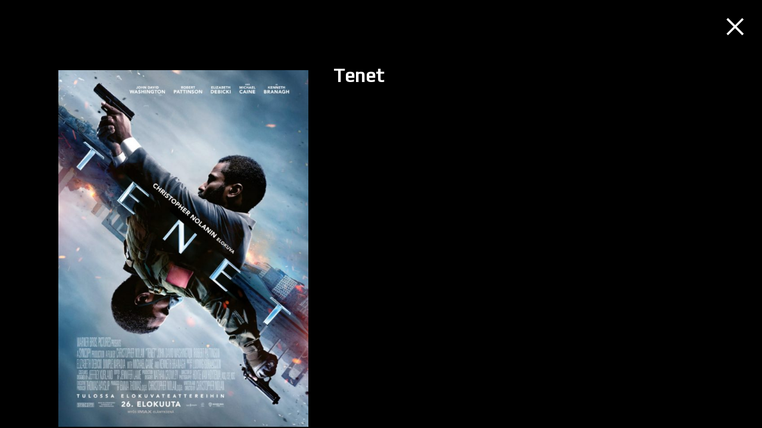

--- FILE ---
content_type: application/javascript
request_url: https://www.kinot.fi/app/themes/kinot-vue/dist/scripts/vendor.js?ver=2018-06-20
body_size: 192603
content:
webpackJsonp([0],{"+2+s":function(t,e,n){"use strict";var r=n("Ds5P"),i=n("49qz")(!0);r(r.P,"String",{at:function(t){return i(this,t)}})},"+6kv":function(t,e,n){"use strict";var r={props:{tag:{type:String,default:"div"},bgVariant:{type:String,default:null},borderVariant:{type:String,default:null},textVariant:{type:String,default:null}}},i={mounted:function(){"undefined"!=typeof document&&document.documentElement.addEventListener("click",this._clickOutListener)},beforeDestroy:function(){"undefined"!=typeof document&&document.documentElement.removeEventListener("click",this._clickOutListener)},methods:{_clickOutListener:function(t){this.$el.contains(t.target)||this.clickOutListener&&this.clickOutListener()}}},o=n("Zgw8"),a=n("GnGf");var s="__BV_root_listeners__",u={methods:{listenOnRoot:function(t,e){return this[s]&&Object(a.d)(this[s])||(this[s]=[]),this[s].push({event:t,callback:e}),this.$root.$on(t,e),this},emitOnRoot:function(t){for(var e,n=arguments.length,r=Array(n>1?n-1:0),i=1;i<n;i++)r[i-1]=arguments[i];return(e=this.$root).$emit.apply(e,[t].concat(function(t){if(Array.isArray(t)){for(var e=0,n=Array(t.length);e<t.length;e++)n[e]=t[e];return n}return Array.from(t)}(r))),this}},beforeDestroy:function(){if(this[s]&&Object(a.d)(this[s]))for(;this[s].length>0;){var t=this[s].shift(),e=t.event,n=t.callback;this.$root.$off(e,n)}}},l=n("/CDJ"),c=n("sqiO"),f=n("Kz7p");var d="top-start",p="top-end",h="bottom-start",v="bottom-end",g={mixins:[i,u],props:{disabled:{type:Boolean,default:!1},text:{type:String,default:""},dropup:{type:Boolean,default:!1},right:{type:Boolean,default:!1},offset:{type:[Number,String],default:0},noFlip:{type:Boolean,default:!1},popperOpts:{type:Object,default:function(){}}},data:function(){return{visible:!1,inNavbar:null}},created:function(){this._popper=null},mounted:function(){this.listenOnRoot("bv::dropdown::shown",this.rootCloseListener),this.listenOnRoot("clicked::link",this.rootCloseListener),this.listenOnRoot("bv::link::clicked",this.rootCloseListener)},deactivated:function(){this.visible=!1,this.setTouchStart(!1),this.removePopper()},beforeDestroy:function(){this.visible=!1,this.setTouchStart(!1),this.removePopper()},watch:{visible:function(t,e){t!==e&&(t?this.showMenu():this.hideMenu())},disabled:function(t,e){t!==e&&t&&this.visible&&(this.visible=!1)}},computed:{toggler:function(){return this.$refs.toggle.$el||this.$refs.toggle}},methods:{showMenu:function(){if(!this.disabled){if(this.$emit("show"),this.emitOnRoot("bv::dropdown::shown",this),null===this.inNavbar&&this.isNav&&(this.inNavbar=Boolean(Object(f.b)(".navbar",this.$el))),!this.inNavbar)if(void 0===o.a)Object(c.o)("b-dropdown: Popper.js not found. Falling back to CSS positioning.");else{var t=this.dropup&&this.right||this.split?this.$el:this.$refs.toggle;t=t.$el||t,this.createPopper(t)}this.setTouchStart(!0),this.$emit("shown"),this.$nextTick(this.focusFirstItem)}},hideMenu:function(){this.$emit("hide"),this.setTouchStart(!1),this.emitOnRoot("bv::dropdown::hidden",this),this.$emit("hidden"),this.removePopper()},createPopper:function(t){this.removePopper(),this._popper=new o.a(t,this.$refs.menu,this.getPopperConfig())},removePopper:function(){this._popper&&this._popper.destroy(),this._popper=null},getPopperConfig:function(){var t=h;this.dropup&&this.right?t=p:this.dropup?t=d:this.right&&(t=v);var e={placement:t,modifiers:{offset:{offset:this.offset||0},flip:{enabled:!this.noFlip}}};return this.boundary&&(e.modifiers.preventOverflow={boundariesElement:this.boundary}),Object(l.a)(e,this.popperOpts||{})},setTouchStart:function(t){var e=this;if("ontouchstart"in document.documentElement){var n=Object(a.c)(document.body.children);n.forEach(function(n){t?Object(f.d)("mouseover",e._noop):Object(f.c)("mouseover",e._noop)})}},_noop:function(){},rootCloseListener:function(t){t!==this&&(this.visible=!1)},clickOutListener:function(){this.visible=!1},show:function(){this.disabled||(this.visible=!0)},hide:function(){this.disabled||(this.visible=!1)},toggle:function(t){t=t||{};var e=t.type,n=t.keyCode;"click"!==e&&("keydown"!==e||n!==c.a.ENTER&&n!==c.a.SPACE&&n!==c.a.DOWN)||(t.preventDefault(),t.stopPropagation(),this.disabled?this.visible=!1:this.visible=!this.visible)},click:function(t){this.disabled?this.visible=!1:this.$emit("click",t)},onKeydown:function(t){var e=t.keyCode;e===c.a.ESC?this.onEsc(t):e===c.a.TAB?this.onTab(t):e===c.a.DOWN?this.focusNext(t,!1):e===c.a.UP&&this.focusNext(t,!0)},onEsc:function(t){this.visible&&(this.visible=!1,t.preventDefault(),t.stopPropagation(),this.$nextTick(this.focusToggler))},onTab:function(t){this.visible&&(this.visible=!1)},onFocusOut:function(t){this.$refs.menu.contains(t.relatedTarget)||(this.visible=!1)},onMouseOver:function(t){var e=t.target;e.classList.contains("dropdown-item")&&!e.disabled&&!e.classList.contains("disabled")&&e.focus&&e.focus()},focusNext:function(t,e){var n=this;this.visible&&(t.preventDefault(),t.stopPropagation(),this.$nextTick(function(){var r=n.getItems();if(!(r.length<1)){var i=r.indexOf(t.target);e&&i>0?i--:!e&&i<r.length-1&&i++,i<0&&(i=0),n.focusItem(i,r)}}))},focusItem:function(t,e){var n=e.find(function(e,n){return n===t});n&&"-1"!==Object(f.e)(n,"tabindex")&&n.focus()},getItems:function(){return t=Object(f.u)(".dropdown-item:not(.disabled):not([disabled])",this.$refs.menu),(t||[]).filter(f.m);var t},getFirstItem:function(){var t=this.getItems()[0];return t||null},focusFirstItem:function(){var t=this.getFirstItem();t&&this.focusItem(0,[t])},focusToggler:function(){var t=this.toggler;t&&t.focus&&t.focus()}}},b={props:{name:{type:String},id:{type:String},disabled:{type:Boolean},required:{type:Boolean,default:!1}}},m={computed:{custom:function(){return!this.plain}},props:{plain:{type:Boolean,default:!1}}};function y(t){return t&&"[object Object]"==={}.toString.call(t)}var w={props:{options:{type:[Array,Object],default:function(){return[]}},valueField:{type:String,default:"value"},textField:{type:String,default:"text"},disabledField:{type:String,default:"disabled"}},computed:{formOptions:function(){var t=this.options||[],e=this.valueField||"value",n=this.textField||"text",r=this.disabledField||"disabled";return Object(a.d)(t)?t.map(function(t){return y(t)?{value:t[e],text:String(t[n]),disabled:t[r]||!1}:{text:String(t),value:t,disabled:!1}}):y(t)?Object(l.e)(t).map(function(i){var o=t[i]||{};if(y(o)){var a=o[e],s=o[n];return{text:void 0===s?i:String(s),value:void 0===a?i:a,disabled:o[r]||!1}}return{text:String(o),value:i,disabled:!1}}):[]}}},_={data:function(){return{localChecked:this.checked,hasFocus:!1}},model:{prop:"checked",event:"input"},props:{value:{},checked:{},buttonVariant:{type:String,default:null}},computed:{computedLocalChecked:{get:function(){return this.is_Child?this.$parent.localChecked:this.localChecked},set:function(t){this.is_Child?this.$parent.localChecked=t:this.localChecked=t}},is_Child:function(){return Boolean(this.$parent&&this.$parent.is_RadioCheckGroup)},is_Disabled:function(){return Boolean(this.is_Child&&this.$parent.disabled||this.disabled)},is_Required:function(){return Boolean(this.is_Child?this.$parent.required:this.required)},is_Plain:function(){return Boolean(this.is_Child?this.$parent.plain:this.plain)},is_Custom:function(){return!this.is_Plain},get_Size:function(){return this.is_Child?this.$parent.size:this.size},get_State:function(){return this.is_Child&&"boolean"==typeof this.$parent.get_State?this.$parent.get_State:this.computedState},get_StateClass:function(){return"boolean"==typeof this.get_State?this.get_State?"is-valid":"is-invalid":""},is_Stacked:function(){return Boolean(this.is_Child&&this.$parent.stacked)},is_Inline:function(){return!this.is_Stacked},is_ButtonMode:function(){return Boolean(this.is_Child&&this.$parent.buttons)},get_ButtonVariant:function(){return this.buttonVariant||(this.is_Child?this.$parent.buttonVariant:null)||"secondary"},get_Name:function(){return(this.is_Child?this.$parent.name||this.$parent.safeId():this.name)||null},buttonClasses:function(){return["btn","btn-"+this.get_ButtonVariant,this.get_Size?"btn-"+this.get_Size:"",this.is_Disabled?"disabled":"",this.is_Checked?"active":"",this.hasFocus?"focus":"",this.is_Stacked?"mb-0":""]}},methods:{handleFocus:function(t){this.is_ButtonMode&&t.target&&("focus"===t.type?this.hasFocus=!0:"blur"===t.type&&(this.hasFocus=!1))}}},x={props:{size:{type:String,default:null}},computed:{sizeFormClass:function(){return[this.size?"form-control-"+this.size:null]},sizeBtnClass:function(){return[this.size?"btn-"+this.size:null]}}},O={props:{state:{type:[Boolean,String],default:null}},computed:{computedState:function(){var t=this.state;return!0===t||"valid"===t||!1!==t&&"invalid"!==t&&null},stateClass:function(){var t=this.computedState;return!0===t?"is-valid":!1===t?"is-invalid":null}}},S={props:{id:{type:String,default:null}},data:function(){return{localId_:null}},mounted:function(){this.$isServer||this.id||void 0===this._uid||(this.localId_="__BVID__"+this._uid+"_")},methods:{safeId:function(){var t=arguments.length>0&&void 0!==arguments[0]?arguments[0]:"",e=this.id||this.localId_||null;return e?(t=String(t).replace(/\s+/g,"_"),t?e+"_"+t:e):null}}},k=function(t){return Array.apply(null,{length:t})},C=n("etPs");var j={disabled:{type:Boolean,default:!1},value:{type:Number,default:1},limit:{type:Number,default:5},size:{type:String,default:"md"},align:{type:String,default:"left"},hideGotoEndButtons:{type:Boolean,default:!1},ariaLabel:{type:String,default:"Pagination"},labelFirstPage:{type:String,default:"Goto first page"},firstText:{type:String,default:"&laquo;"},labelPrevPage:{type:String,default:"Goto previous page"},prevText:{type:String,default:"&lsaquo;"},labelNextPage:{type:String,default:"Goto next page"},nextText:{type:String,default:"&rsaquo;"},labelLastPage:{type:String,default:"Goto last page"},lastText:{type:String,default:"&raquo;"},labelPage:{type:String,default:"Goto page"},hideEllipsis:{type:Boolean,default:!1},ellipsisText:{type:String,default:"&hellip;"}},T={components:{bLink:C.a},data:function(){return{showFirstDots:!1,showLastDots:!1,currentPage:this.value}},props:j,render:function(t){var e=this,n=[],r=function(n,r,i,o){var a=void 0;return o=o||n,a=e.disabled||e.isActive(o)?t("li",{class:["page-item","disabled"],attrs:{role:"none presentation","aria-hidden":"true"}},[t("span",{class:["page-link"],domProps:{innerHTML:i}})]):t("li",{class:["page-item"],attrs:{role:"none presentation"}},[t("b-link",{class:["page-link"],props:e.linkProps(n),attrs:{role:"menuitem",tabindex:"-1","aria-label":r,"aria-controls":e.ariaControls||null},on:{click:function(t){e.onClick(n,t)},keydown:function(t){t.keyCode===c.a.SPACE&&(t.preventDefault(),e.onClick(n,t))}}},[t("span",{attrs:{"aria-hidden":"true"},domProps:{innerHTML:i}})])]),a},i=function(){return t("li",{class:["page-item","disabled","d-none","d-sm-flex"],attrs:{role:"separator"}},[t("span",{class:["page-link"],domProps:{innerHTML:e.ellipsisText}})])};n.push(e.hideGotoEndButtons?t(!1):r(1,e.labelFirstPage,e.firstText)),n.push(r(e.currentPage-1,e.labelPrevPage,e.prevText,1)),n.push(e.showFirstDots?i():t(!1)),e.pageList.forEach(function(r){var i=void 0,o=e.makePage(r.number);if(e.disabled)i=t("span",{class:["page-link"],domProps:{innerHTML:o}});else{var a=e.isActive(r.number);i=t("b-link",{class:e.pageLinkClasses(r),props:e.linkProps(r.number),attrs:{role:"menuitemradio",tabindex:a?"0":"-1","aria-controls":e.ariaControls||null,"aria-label":e.labelPage+" "+r.number,"aria-checked":a?"true":"false","aria-posinset":r.number,"aria-setsize":e.numberOfPages},domProps:{innerHTML:o},on:{click:function(t){e.onClick(r.number,t)},keydown:function(t){t.keyCode===c.a.SPACE&&(t.preventDefault(),e.onClick(r.number,t))}}})}n.push(t("li",{key:r.number,class:e.pageItemClasses(r),attrs:{role:"none presentation"}},[i]))}),n.push(e.showLastDots?i():t(!1)),n.push(r(e.currentPage+1,e.labelNextPage,e.nextText,e.numberOfPages)),n.push(e.hideGotoEndButtons?t(!1):r(e.numberOfPages,e.labelLastPage,e.lastText));var o=t("ul",{ref:"ul",class:["pagination","b-pagination",e.btnSize,e.alignment],attrs:{role:"menubar","aria-disabled":e.disabled?"true":"false","aria-label":e.ariaLabel||null},on:{keydown:function(t){var n=t.keyCode,r=t.shiftKey;n===c.a.LEFT?(t.preventDefault(),r?e.focusFirst():e.focusPrev()):n===c.a.RIGHT&&(t.preventDefault(),r?e.focusLast():e.focusNext())}}},n);return e.isNav?t("nav",{},[o]):o},watch:{currentPage:function(t,e){t!==e&&this.$emit("input",t)},value:function(t,e){t!==e&&(this.currentPage=t)}},computed:{btnSize:function(){return this.size?"pagination-"+this.size:""},alignment:function(){return"center"===this.align?"justify-content-center":"end"===this.align||"right"===this.align?"justify-content-end":""},pageList:function(){this.currentPage>this.numberOfPages?this.currentPage=this.numberOfPages:this.currentPage<1&&(this.currentPage=1),this.showFirstDots=!1,this.showLastDots=!1;var t=this.limit,e=1;this.numberOfPages<=this.limit?t=this.numberOfPages:this.currentPage<this.limit-1&&this.limit>3?this.hideEllipsis||(t=this.limit-1,this.showLastDots=!0):this.numberOfPages-this.currentPage+2<this.limit&&this.limit>3?(this.hideEllipsis||(this.showFirstDots=!0,t=this.limit-1),e=this.numberOfPages-t+1):(this.limit>3&&!this.hideEllipsis&&(this.showFirstDots=!0,this.showLastDots=!0,t=this.limit-2),e=this.currentPage-Math.floor(t/2)),e<1?e=1:e>this.numberOfPages-t&&(e=this.numberOfPages-t+1);var n=function(t,e){return k(e).map(function(e,n){return{number:n+t,className:null}})}(e,t);if(n.length>3){var r=this.currentPage-e;if(0===r)for(var i=3;i<n.length;i++)n[i].className="d-none d-sm-flex";else if(r===n.length-1)for(var o=0;o<n.length-3;o++)n[o].className="d-none d-sm-flex";else{for(var a=0;a<r-1;a++)n[a].className="d-none d-sm-flex";for(var s=n.length-1;s>r+1;s--)n[s].className="d-none d-sm-flex"}}return n}},methods:{isActive:function(t){return t===this.currentPage},pageItemClasses:function(t){return["page-item",this.disabled?"disabled":"",this.isActive(t.number)?"active":"",t.className]},pageLinkClasses:function(t){return["page-link",this.disabled?"disabled":"",this.isActive(t.number)?"btn-primary":""]},getButtons:function(){return Object(f.u)("a.page-link",this.$el).filter(function(t){return Object(f.m)(t)})},setBtnFocus:function(t){this.$nextTick(function(){t.focus()})},focusCurrent:function(){var t=this,e=this.getButtons().find(function(e){return parseInt(Object(f.e)(e,"aria-posinset"),10)===t.currentPage});e&&e.focus?this.setBtnFocus(e):this.focusFirst()},focusFirst:function(){var t=this.getButtons().find(function(t){return!Object(f.k)(t)});t&&t.focus&&t!==document.activeElement&&this.setBtnFocus(t)},focusLast:function(){var t=this.getButtons().reverse().find(function(t){return!Object(f.k)(t)});t&&t.focus&&t!==document.activeElement&&this.setBtnFocus(t)},focusPrev:function(){var t=this.getButtons(),e=t.indexOf(document.activeElement);e>0&&!Object(f.k)(t[e-1])&&t[e-1].focus&&this.setBtnFocus(t[e-1])},focusNext:function(){var t=this.getButtons(),e=t.indexOf(document.activeElement),n=t.length-1;e<n&&!Object(f.k)(t[e+1])&&t[e+1].focus&&this.setBtnFocus(t[e+1])}}},E="function"==typeof Symbol&&"symbol"==typeof Symbol.iterator?function(t){return typeof t}:function(t){return t&&"function"==typeof Symbol&&t.constructor===Symbol&&t!==Symbol.prototype?"symbol":typeof t},P={top:"top",topleft:"topleft",topright:"topright",right:"right",righttop:"righttop",rightbottom:"rightbottom",bottom:"bottom",bottomleft:"bottomleft",bottomright:"bottomright",left:"left",lefttop:"lefttop",leftbottom:"leftbottom",auto:"auto"},$={subtree:!0,childList:!0,characterData:!0,attributes:!0,attributeFilter:["class","style"]},A={props:{target:{type:[String,Object]},delay:{type:[Number,Object,String],default:0},offset:{type:[Number,String],default:0},noFade:{type:Boolean,default:!1},container:{type:String,default:null},boundary:{type:[String,Object],default:"scrollParent"},show:{type:Boolean,default:!1},disabled:{type:Boolean,default:!1}},watch:{show:function(t,e){t!==e&&(t?this.onOpen():this.onClose())},disabled:function(t,e){t!==e&&(t?this.onDisable():this.onEnable())}},created:function(){this._toolpop=null,this._obs_title=null,this._obs_content=null},mounted:function(){var t=this;this.$nextTick(function(){t.createToolpop()&&(t.disabled&&t.onDisable(),t.$on("open",t.onOpen),t.$on("close",t.onClose),t.$on("disable",t.onDisable),t.$on("enable",t.onEnable),t.setObservers(!0),t.show&&t.onOpen())})},updated:function(){this._toolpop&&this._toolpop.updateConfig(this.getConfig())},activated:function(){this.setObservers(!0)},deactivated:function(){this._toolpop&&(this.setObservers(!1),this._toolpop.hide())},beforeDestroy:function(){this.$off("open",this.onOpen),this.$off("close",this.onClose),this.$off("disable",this.onDisable),this.$off("enable",this.onEnable),this.setObservers(!1),this.bringItBack(),this._toolpop&&(this._toolpop.destroy(),this._toolpop=null)},computed:{baseConfig:function(){var t=this.container,e="object"===E(this.delay)?this.delay:parseInt(this.delay,10)||0;return{title:(this.title||"").trim()||"",content:(this.content||"").trim()||"",placement:P[this.placement]||"auto",container:!!t&&(/^#/.test(t)?t:"#"+t),boundary:this.boundary,delay:e||0,offset:this.offset||0,animation:!this.noFade,trigger:Object(a.d)(this.triggers)?this.triggers.join(" "):this.triggers,callbacks:{show:this.onShow,shown:this.onShown,hide:this.onHide,hidden:this.onHidden,enabled:this.onEnabled,disabled:this.onDisabled}}}},methods:{getConfig:function(){var t=Object(l.a)({},this.baseConfig);return this.$refs.title&&this.$refs.title.innerHTML.trim()&&(t.title=this.$refs.title,t.html=!0),this.$refs.content&&this.$refs.content.innerHTML.trim()&&(t.content=this.$refs.content,t.html=!0),t},onOpen:function(){this._toolpop&&this._toolpop.show()},onClose:function(t){this._toolpop?this._toolpop.hide(t):"function"==typeof t&&t()},onDisable:function(){this._toolpop&&this._toolpop.disable()},onEnable:function(){this._toolpop&&this._toolpop.enable()},updatePosition:function(){this._toolpop&&this._toolpop.update()},getTarget:function(){var t=this.target;return"string"==typeof t?Object(f.g)(t):"object"===(void 0===t?"undefined":E(t))&&Object(f.l)(t.$el)?t.$el:"object"===(void 0===t?"undefined":E(t))&&Object(f.l)(t)?t:null},onShow:function(t){this.$emit("show",t)},onShown:function(t){this.setObservers(!0),this.$emit("update:show",!0),this.$emit("shown",t)},onHide:function(t){this.$emit("hide",t)},onHidden:function(t){this.setObservers(!1),this.bringItBack(),this.$emit("update:show",!1),this.$emit("hidden",t)},onEnabled:function(t){t&&"enabled"===t.type&&(this.$emit("update:disabled",!1),this.$emit("disabled"))},onDisabled:function(t){t&&"disabled"===t.type&&(this.$emit("update:disabled",!0),this.$emit("enabled"))},bringItBack:function(){this.$el&&this.$refs.title&&this.$el.appendChild(this.$refs.title),this.$el&&this.$refs.content&&this.$el.appendChild(this.$refs.content)},setObservers:function(t){t?(this.$refs.title&&(this._obs_title=Object(c.f)(this.$refs.title,this.updatePosition.bind(this),$)),this.$refs.content&&(this._obs_content=Object(c.f)(this.$refs.content,this.updatePosition.bind(this),$))):(this._obs_title&&(this._obs_title.disconnect(),this._obs_title=null),this._obs_content&&(this._obs_content.disconnect(),this._obs_content=null))}}};n.d(e,"a",function(){return r}),n.d(e,!1,function(){return i}),n.d(e,"b",function(){return g}),n.d(e,"d",function(){return b}),n.d(e,"c",function(){return m}),n.d(e,"e",function(){return w}),n.d(e,"f",function(){return _}),n.d(e,"g",function(){return x}),n.d(e,"h",function(){return O}),n.d(e,"i",function(){return S}),n.d(e,"j",function(){return u}),n.d(e,"k",function(){return T}),n.d(e,"l",function(){return A})},"+CM9":function(t,e,n){"use strict";var r=n("Ds5P"),i=n("ot5s")(!1),o=[].indexOf,a=!!o&&1/[1].indexOf(1,-0)<0;r(r.P+r.F*(a||!n("NNrz")(o)),"Array",{indexOf:function(t){return a?o.apply(this,arguments)||0:i(this,t,arguments[1])}})},"+Gxq":function(t,e,n){var r=n("VU/8"),i=n("kOwY"),o=function(t){n("RJsD")},a=r(i,null,!1,o,null,null);t.exports=a.exports},"+Mt+":function(t,e,n){"use strict";var r=n("Ds5P"),i=n("7gX0"),o=n("OzIq"),a=n("7O1s"),s=n("nphH");r(r.P+r.R,"Promise",{finally:function(t){var e=a(this,i.Promise||o.Promise),n="function"==typeof t;return this.then(n?function(n){return s(e,t()).then(function(){return n})}:t,n?function(n){return s(e,t()).then(function(){throw n})}:t)}})},"+vXH":function(t,e,n){n("77Ug")("Float64",8,function(t){return function(e,n,r){return t(this,e,n,r)}})},"+yjc":function(t,e,n){var r=n("UKM+");n("3i66")("isSealed",function(t){return function(e){return!r(e)||!!t&&t(e)}})},"/CDJ":function(t,e,n){"use strict";n.d(e,"a",function(){return r}),n.d(e,"e",function(){return i}),n.d(e,"c",function(){return o}),n.d(e,"d",function(){return a}),n.d(e,"b",function(){return s}),e.f=function(){return{enumerable:!0,configurable:!1,writable:!1}},"function"!=typeof Object.assign&&(Object.assign=function(t,e){if(null==t)throw new TypeError("Cannot convert undefined or null to object");for(var n=Object(t),r=1;r<arguments.length;r++){var i=arguments[r];if(null!=i)for(var o in i)Object.prototype.hasOwnProperty.call(i,o)&&(n[o]=i[o])}return n}),Object.is||(Object.is=function(t,e){return t===e?0!==t||1/t==1/e:t!=t&&e!=e});var r=Object.assign,i=(Object.getOwnPropertyNames,Object.keys),o=Object.defineProperties,a=Object.defineProperty,s=(Object.freeze,Object.getOwnPropertyDescriptor,Object.getOwnPropertySymbols,Object.getPrototypeOf,Object.create);Object.isFrozen,Object.is},"/whu":function(t,e){t.exports=function(t){if(void 0==t)throw TypeError("Can't call method on  "+t);return t}},"07k+":function(t,e,n){for(var r,i=n("OzIq"),o=n("2p1q"),a=n("ulTY"),s=a("typed_array"),u=a("view"),l=!(!i.ArrayBuffer||!i.DataView),c=l,f=0,d="Int8Array,Uint8Array,Uint8ClampedArray,Int16Array,Uint16Array,Int32Array,Uint32Array,Float32Array,Float64Array".split(",");f<9;)(r=i[d[f++]])?(o(r.prototype,s,!0),o(r.prototype,u,!0)):c=!1;t.exports={ABV:l,CONSTR:c,TYPED:s,VIEW:u}},"0Rih":function(t,e,n){"use strict";var r=n("OzIq"),i=n("Ds5P"),o=n("R3AP"),a=n("A16L"),s=n("1aA0"),u=n("vmSO"),l=n("9GpA"),c=n("UKM+"),f=n("zgIt"),d=n("qkyc"),p=n("yYvK"),h=n("kic5");t.exports=function(t,e,n,v,g,b){var m=r[t],y=m,w=g?"set":"add",_=y&&y.prototype,x={},O=function(t){var e=_[t];o(_,t,"delete"==t?function(t){return!(b&&!c(t))&&e.call(this,0===t?0:t)}:"has"==t?function(t){return!(b&&!c(t))&&e.call(this,0===t?0:t)}:"get"==t?function(t){return b&&!c(t)?void 0:e.call(this,0===t?0:t)}:"add"==t?function(t){return e.call(this,0===t?0:t),this}:function(t,n){return e.call(this,0===t?0:t,n),this})};if("function"==typeof y&&(b||_.forEach&&!f(function(){(new y).entries().next()}))){var S=new y,k=S[w](b?{}:-0,1)!=S,C=f(function(){S.has(1)}),j=d(function(t){new y(t)}),T=!b&&f(function(){for(var t=new y,e=5;e--;)t[w](e,e);return!t.has(-0)});j||(y=e(function(e,n){l(e,y,t);var r=h(new m,e,y);return void 0!=n&&u(n,g,r[w],r),r}),y.prototype=_,_.constructor=y),(C||T)&&(O("delete"),O("has"),g&&O("get")),(T||k)&&O(w),b&&_.clear&&delete _.clear}else y=v.getConstructor(e,t,g,w),a(y.prototype,n),s.NEED=!0;return p(y,t),x[t]=y,i(i.G+i.W+i.F*(y!=m),x),b||v.setStrong(y,t,g),y}},"0j1G":function(t,e,n){"use strict";var r=n("Ds5P");t.exports=function(t){r(r.S,t,{of:function(){for(var t=arguments.length,e=new Array(t);t--;)e[t]=arguments[t];return new this(e)}})}},"0pGU":function(t,e,n){"use strict";var r=n("DIVP");t.exports=function(){var t=r(this),e="";return t.global&&(e+="g"),t.ignoreCase&&(e+="i"),t.multiline&&(e+="m"),t.unicode&&(e+="u"),t.sticky&&(e+="y"),e}},1:function(t,e,n){n("7t+N"),n("mtWM"),n("j1ja"),n("M4fF"),n("6BCL"),n("I3G/"),n("e6fC"),n("NYxO"),t.exports=n("kQU8")},"1A13":function(t,e,n){"use strict";var r=n("49qz")(!0);n("uc2A")(String,"String",function(t){this._t=String(t),this._i=0},function(){var t,e=this._t,n=this._i;return n>=e.length?{value:void 0,done:!0}:(t=r(e,n),this._i+=t.length,{value:t,done:!1})})},"1ETD":function(t,e,n){var r=n("kkCw")("match");t.exports=function(t){var e=/./;try{"/./"[t](e)}catch(n){try{return e[r]=!1,!"/./"[t](e)}catch(t){}}return!0}},"1aA0":function(t,e,n){var r=n("ulTY")("meta"),i=n("UKM+"),o=n("WBcL"),a=n("lDLk").f,s=0,u=Object.isExtensible||function(){return!0},l=!n("zgIt")(function(){return u(Object.preventExtensions({}))}),c=function(t){a(t,r,{value:{i:"O"+ ++s,w:{}}})},f=t.exports={KEY:r,NEED:!1,fastKey:function(t,e){if(!i(t))return"symbol"==typeof t?t:("string"==typeof t?"S":"P")+t;if(!o(t,r)){if(!u(t))return"F";if(!e)return"E";c(t)}return t[r].i},getWeak:function(t,e){if(!o(t,r)){if(!u(t))return!0;if(!e)return!1;c(t)}return t[r].w},onFreeze:function(t){return l&&f.NEED&&u(t)&&!o(t,r)&&c(t),t}}},"1ip3":function(t,e,n){var r=n("Ds5P");r(r.S,"Math",{log10:function(t){return Math.log(t)*Math.LOG10E}})},"1uLP":function(t,e,n){var r=n("Ds5P");r(r.G+r.W+r.F*!n("07k+").ABV,{DataView:n("LrcN").DataView})},"21It":function(t,e,n){"use strict";var r=n("FtD3");t.exports=function(t,e,n){var i=n.config.validateStatus;n.status&&i&&!i(n.status)?e(r("Request failed with status code "+n.status,n.config,null,n)):t(n)}},"2VSL":function(t,e,n){var r=n("BbyF"),i=n("xAdt"),o=n("/whu");t.exports=function(t,e,n,a){var s=String(o(t)),u=s.length,l=void 0===n?" ":String(n),c=r(e);if(c<=u||""==l)return s;var f=c-u,d=i.call(l,Math.ceil(f/l.length));return d.length>f&&(d=d.slice(0,f)),a?d+s:s+d}},"2p1q":function(t,e,n){var r=n("lDLk"),i=n("fU25");t.exports=n("bUqO")?function(t,e,n){return r.f(t,e,i(1,n))}:function(t,e,n){return t[e]=n,t}},"32VL":function(t,e,n){"use strict";var r,i,o=n("0pGU"),a=RegExp.prototype.exec,s=String.prototype.replace,u=a,l=(r=/a/,i=/b*/g,a.call(r,"a"),a.call(i,"a"),0!==r.lastIndex||0!==i.lastIndex),c=void 0!==/()??/.exec("")[1],f=l||c;f&&(u=function(t){var e,n,r,i,u=this;return c&&(n=new RegExp("^"+u.source+"$(?!\\s)",o.call(u))),l&&(e=u.lastIndex),r=a.call(u,t),l&&r&&(u.lastIndex=u.global?r.index+r[0].length:e),c&&r&&r.length>1&&s.call(r[0],n,function(){for(i=1;i<arguments.length-2;i++)void 0===arguments[i]&&(r[i]=void 0)}),r}),t.exports=u},"3IRH":function(t,e){t.exports=function(t){return t.webpackPolyfill||(t.deprecate=function(){},t.paths=[],t.children||(t.children=[]),Object.defineProperty(t,"loaded",{enumerable:!0,get:function(){return t.l}}),Object.defineProperty(t,"id",{enumerable:!0,get:function(){return t.i}}),t.webpackPolyfill=1),t}},"3QrE":function(t,e,n){var r=n("Ds5P");r(r.P,"Function",{bind:n("ZtwE")})},"3VKv":function(t,e,n){"use strict";Object.defineProperty(e,"__esModule",{value:!0});var r=n("E8q/"),i=n("NCKu"),o=n("+6kv"),a=n("sqiO"),s=n("5mWU"),u=n("Kz7p");function l(t,e,n){return e in t?Object.defineProperty(t,e,{value:n,enumerable:!0,configurable:!0,writable:!0}):t[e]=n,t}var c=".fixed-top, .fixed-bottom, .is-fixed, .sticky-top",f=".sticky-top",d=".navbar-toggler",p={subtree:!0,childList:!0,characterData:!0,attributes:!0,attributeFilter:["style","class"]},h={mixins:[o.i,o.j],components:{bBtn:r.a,bBtnClose:i.a},render:function(t){var e=this,n=e.$slots,r=t(!1);if(!e.hideHeader){var i=n["modal-header"];if(!i){var o=t(!1);e.hideHeaderClose||(o=t("b-btn-close",{props:{disabled:e.is_transitioning,ariaLabel:e.headerCloseLabel,textVariant:e.headerTextVariant},on:{click:function(t){e.hide("header-close")}}},[n["modal-header-close"]])),i=[t(e.titleTag,{class:["modal-title"]},[n["modal-title"]||e.title]),o]}r=t("header",{ref:"header",class:e.headerClasses,attrs:{id:e.safeId("__BV_modal_header_")}},[i])}var a=t("div",{ref:"body",class:e.bodyClasses,attrs:{id:e.safeId("__BV_modal_body_")}},[n.default]),s=t(!1);if(!e.hideFooter){var u=n["modal-footer"];if(!u){var l=t(!1);e.okOnly||(l=t("b-btn",{props:{variant:e.cancelVariant,size:e.buttonSize,disabled:e.cancelDisabled||e.busy||e.is_transitioning},on:{click:function(t){e.hide("cancel")}}},[n["modal-cancel"]||e.cancelTitle]));var c=t("b-btn",{props:{variant:e.okVariant,size:e.buttonSize,disabled:e.okDisabled||e.busy||e.is_transitioning},on:{click:function(t){e.hide("ok")}}},[n["modal-ok"]||e.okTitle]);u=[c,l]}s=t("footer",{ref:"footer",class:e.footerClasses,attrs:{id:e.safeId("__BV_modal_footer_")}},[u])}var f=t("div",{ref:"content",class:["modal-content"],attrs:{tabindex:"-1",role:"document","aria-labelledby":e.hideHeader?null:e.safeId("__BV_modal_header_"),"aria-describedby":e.safeId("__BV_modal_body_")},on:{focusout:e.onFocusout,click:function(t){t.stopPropagation()}}},[r,a,s]),d=t("div",{class:e.dialogClasses},[f]),p=t("div",{ref:"modal",class:e.modalClasses,directives:[{name:"show",rawName:"v-show",value:e.is_visible,expression:"is_visible"}],attrs:{id:e.safeId(),role:"dialog","aria-hidden":e.is_visible?null:"true"},on:{click:e.onClickOut,keydown:e.onEsc}},[d]);p=t("transition",{props:{enterClass:"",enterToClass:"",enterActiveClass:"",leaveClass:"",leaveActiveClass:"",leaveToClass:""},on:{"before-enter":e.onBeforeEnter,enter:e.onEnter,"after-enter":e.onAfterEnter,"before-leave":e.onBeforeLeave,leave:e.onLeave,"after-leave":e.onAfterLeave}},[p]);var h=t(!1);e.hideBackdrop||!e.is_visible&&!e.is_transitioning||(h=t("div",{class:e.backdropClasses,attrs:{id:e.safeId("__BV_modal_backdrop_")}}));var v=t(!1);return e.is_hidden||(v=t("div",{attrs:{id:e.safeId("__BV_modal_outer_")}},[p,h])),t("div",{},[v])},data:function(){return{is_hidden:this.lazy||!1,is_visible:!1,is_transitioning:!1,is_show:!1,is_block:!1,scrollbarWidth:0,isBodyOverflowing:!1,return_focus:this.returnFocus||null}},model:{prop:"visible",event:"change"},props:{title:{type:String,default:""},titleTag:{type:String,default:"h5"},size:{type:String,default:"md"},centered:{type:Boolean,default:!1},buttonSize:{type:String,default:""},noFade:{type:Boolean,default:!1},noCloseOnBackdrop:{type:Boolean,default:!1},noCloseOnEsc:{type:Boolean,default:!1},noEnforceFocus:{type:Boolean,default:!1},headerBgVariant:{type:String,default:null},headerBorderVariant:{type:String,default:null},headerTextVariant:{type:String,default:null},headerClass:{type:[String,Array],default:null},bodyBgVariant:{type:String,default:null},bodyTextVariant:{type:String,default:null},bodyClass:{type:[String,Array],default:null},footerBgVariant:{type:String,default:null},footerBorderVariant:{type:String,default:null},footerTextVariant:{type:String,default:null},footerClass:{type:[String,Array],default:null},hideHeader:{type:Boolean,default:!1},hideFooter:{type:Boolean,default:!1},hideHeaderClose:{type:Boolean,default:!1},hideBackdrop:{type:Boolean,default:!1},okOnly:{type:Boolean,default:!1},okDisabled:{type:Boolean,default:!1},cancelDisabled:{type:Boolean,default:!1},visible:{type:Boolean,default:!1},returnFocus:{default:null},headerCloseLabel:{type:String,default:"Close"},cancelTitle:{type:String,default:"Cancel"},okTitle:{type:String,default:"OK"},cancelVariant:{type:String,default:"secondary"},okVariant:{type:String,default:"primary"},lazy:{type:Boolean,default:!1},busy:{type:Boolean,default:!1}},computed:{modalClasses:function(){return["modal",{fade:!this.noFade,show:this.is_show,"d-block":this.is_block}]},dialogClasses:function(){var t;return["modal-dialog",(t={},l(t,"modal-"+this.size,Boolean(this.size)),l(t,"modal-dialog-centered",this.centered),t)]},backdropClasses:function(){return["modal-backdrop",{fade:!this.noFade,show:this.is_show||this.noFade}]},headerClasses:function(){var t;return["modal-header",(t={},l(t,"bg-"+this.headerBgVariant,Boolean(this.headerBgVariant)),l(t,"text-"+this.headerTextVariant,Boolean(this.headerTextVariant)),l(t,"border-"+this.headerBorderVariant,Boolean(this.headerBorderVariant)),t),this.headerClass]},bodyClasses:function(){var t;return["modal-body",(t={},l(t,"bg-"+this.bodyBgVariant,Boolean(this.bodyBgVariant)),l(t,"text-"+this.bodyTextVariant,Boolean(this.bodyTextVariant)),t),this.bodyClass]},footerClasses:function(){var t;return["modal-footer",(t={},l(t,"bg-"+this.footerBgVariant,Boolean(this.footerBgVariant)),l(t,"text-"+this.footerTextVariant,Boolean(this.footerTextVariant)),l(t,"border-"+this.footerBorderVariant,Boolean(this.footerBorderVariant)),t),this.footerClass]}},watch:{visible:function(t,e){t!==e&&this[t?"show":"hide"]()}},methods:{show:function(){if(!this.is_visible){var t=new s.a("show",{cancelable:!0,vueTarget:this,target:this.$refs.modal,relatedTarget:null});this.emitEvent(t),t.defaultPrevented||this.is_visible||(Object(u.j)(document.body,"modal-open")?this.$root.$once("bv::modal::hidden",this.doShow):this.doShow())}},hide:function(t){if(this.is_visible){var e=new s.a("hide",{cancelable:!0,vueTarget:this,target:this.$refs.modal,relatedTarget:null,isOK:t||null,trigger:t||null,cancel:function(){Object(a.o)("b-modal: evt.cancel() is deprecated. Please use evt.preventDefault()."),this.preventDefault()}});"ok"===t?this.$emit("ok",e):"cancel"===t&&this.$emit("cancel",e),this.emitEvent(e),!e.defaultPrevented&&this.is_visible&&(this._observer&&(this._observer.disconnect(),this._observer=null),this.is_visible=!1,this.$emit("change",!1))}},doShow:function(){var t=this;this.is_hidden=!1,this.$nextTick(function(){t.is_visible=!0,t.$emit("change",!0),t._observer=Object(a.f)(t.$refs.content,t.adjustDialog.bind(t),p)})},onBeforeEnter:function(){this.is_transitioning=!0,this.checkScrollbar(),this.setScrollbar(),this.adjustDialog(),Object(u.a)(document.body,"modal-open"),this.setResizeEvent(!0)},onEnter:function(){this.is_block=!0,this.$refs.modal.scrollTop=0},onAfterEnter:function(){var t=this;this.is_show=!0,this.is_transitioning=!1,this.$nextTick(function(){t.focusFirst();var e=new s.a("shown",{cancelable:!1,vueTarget:t,target:t.$refs.modal,relatedTarget:null});t.emitEvent(e)})},onBeforeLeave:function(){this.is_transitioning=!0,this.setResizeEvent(!1)},onLeave:function(){this.is_show=!1},onAfterLeave:function(){var t=this;this.is_block=!1,this.resetAdjustments(),this.resetScrollbar(),this.is_transitioning=!1,Object(u.s)(document.body,"modal-open"),this.$nextTick(function(){t.is_hidden=t.lazy||!1,t.returnFocusTo();var e=new s.a("hidden",{cancelable:!1,vueTarget:t,target:t.lazy?null:t.$refs.modal,relatedTarget:null});t.emitEvent(e)})},emitEvent:function(t){var e=t.type;this.$emit(e,t),this.$root.$emit("bv::modal::"+e,t)},onClickOut:function(t){this.is_visible&&!this.noCloseOnBackdrop&&this.hide("backdrop")},onEsc:function(t){t.keyCode===a.a.ESC&&this.is_visible&&!this.noCloseOnEsc&&this.hide("esc")},onFocusout:function(t){var e=this.$refs.content;!this.noEnforceFocus&&this.is_visible&&e&&!e.contains(t.relatedTarget)&&e.focus()},setResizeEvent:function(t){var e=this;["resize","orientationchange"].forEach(function(n){t?Object(u.d)(window,n,e.adjustDialog):Object(u.c)(window,n,e.adjustDialog)})},showHandler:function(t,e){t===this.id&&(this.return_focus=e||null,this.show())},hideHandler:function(t){t===this.id&&this.hide()},modalListener:function(t){t.vueTarget!==this&&this.hide()},focusFirst:function(){if("undefined"!=typeof document){var t=this.$refs.content,e=this.$refs.modal,n=document.activeElement;n&&t&&t.contains(n)||t&&(e&&(e.scrollTop=0),t.focus())}},returnFocusTo:function(){var t=this.returnFocus||this.return_focus||null;"string"==typeof t&&(t=Object(u.t)(t)),t&&(t=t.$el||t,Object(u.m)(t)&&t.focus())},getScrollbarWidth:function(){var t=document.createElement("div");t.className="modal-scrollbar-measure",document.body.appendChild(t),this.scrollbarWidth=t.getBoundingClientRect().width-t.clientWidth,document.body.removeChild(t)},adjustDialog:function(){if(this.is_visible){var t=this.$refs.modal,e=t.scrollHeight>document.documentElement.clientHeight;!this.isBodyOverflowing&&e&&(t.style.paddingLeft=this.scrollbarWidth+"px"),this.isBodyOverflowing&&!e&&(t.style.paddingRight=this.scrollbarWidth+"px")}},resetAdjustments:function(){var t=this.$refs.modal;t&&(t.style.paddingLeft="",t.style.paddingRight="")},checkScrollbar:function(){var t=Object(u.f)(document.body);this.isBodyOverflowing=t.left+t.right<window.innerWidth},setScrollbar:function(){if(this.isBodyOverflowing){var t=window.getComputedStyle,e=document.body,n=this.scrollbarWidth;Object(u.u)(c).forEach(function(e){var r=e.style.paddingRight,i=t(e).paddingRight||0;Object(u.v)(e,"data-padding-right",r),e.style.paddingRight=parseFloat(i)+n+"px"}),Object(u.u)(f).forEach(function(e){var r=e.style.marginRight,i=t(e).marginRight||0;Object(u.v)(e,"data-margin-right",r),e.style.marginRight=parseFloat(i)-n+"px"}),Object(u.u)(d).forEach(function(e){var r=e.style.marginRight,i=t(e).marginRight||0;Object(u.v)(e,"data-margin-right",r),e.style.marginRight=parseFloat(i)+n+"px"});var r=e.style.paddingRight,i=t(e).paddingRight;Object(u.v)(e,"data-padding-right",r),e.style.paddingRight=parseFloat(i)+n+"px"}},resetScrollbar:function(){Object(u.u)(c).forEach(function(t){Object(u.i)(t,"data-padding-right")&&(t.style.paddingRight=Object(u.e)(t,"data-padding-right")||"",Object(u.r)(t,"data-padding-right"))}),Object(u.u)(f+", "+d).forEach(function(t){Object(u.i)(t,"data-margin-right")&&(t.style.marginRight=Object(u.e)(t,"data-margin-right")||"",Object(u.r)(t,"data-margin-right"))});var t=document.body;Object(u.i)(t,"data-padding-right")&&(t.style.paddingRight=Object(u.e)(t,"data-padding-right")||"",Object(u.r)(t,"data-padding-right"))}},created:function(){this._observer=null},mounted:function(){this.getScrollbarWidth(),this.listenOnRoot("bv::show::modal",this.showHandler),this.listenOnRoot("bv::hide::modal",this.hideHandler),this.listenOnRoot("bv::modal::show",this.modalListener),!0===this.visible&&this.show()},beforeDestroy:function(){this._observer&&(this._observer.disconnect(),this._observer=null),this.setResizeEvent(!1),Object(u.s)(document.body,"modal-open"),this.resetAdjustments(),this.resetScrollbar()}};e.default=h},"3g/S":function(t,e,n){var r=n("OzIq"),i=n("7gX0"),o=n("V3l/"),a=n("M8WE"),s=n("lDLk").f;t.exports=function(t){var e=i.Symbol||(i.Symbol=o?{}:r.Symbol||{});"_"==t.charAt(0)||t in e||s(e,t,{value:a.f(t)})}},"3i66":function(t,e,n){var r=n("Ds5P"),i=n("7gX0"),o=n("zgIt");t.exports=function(t,e){var n=(i.Object||{})[t]||Object[t],a={};a[t]=e(n),r(r.S+r.F*o(function(){n(1)}),"Object",a)}},"3q4u":function(t,e,n){var r=n("wCso"),i=n("DIVP"),o=r.key,a=r.map,s=r.store;r.exp({deleteMetadata:function(t,e){var n=arguments.length<3?void 0:o(arguments[2]),r=a(i(e),n,!1);if(void 0===r||!r.delete(t))return!1;if(r.size)return!0;var u=s.get(e);return u.delete(n),!!u.size||s.delete(e)}})},"3s83":function(t,e,n){var r=n("Ds5P");r(r.S,"Math",{RAD_PER_DEG:180/Math.PI})},"41xE":function(t,e,n){var r=n("OzIq"),i=r.navigator;t.exports=i&&i.userAgent||""},"49qz":function(t,e,n){var r=n("oeih"),i=n("/whu");t.exports=function(t){return function(e,n){var o,a,s=String(i(e)),u=r(n),l=s.length;return u<0||u>=l?t?"":void 0:(o=s.charCodeAt(u),o<55296||o>56319||u+1===l||(a=s.charCodeAt(u+1))<56320||a>57343?t?s.charAt(u):o:t?s.slice(u,u+2):a-56320+(o-55296<<10)+65536)}}},"4IZP":function(t,e){t.exports=Object.is||function(t,e){return t===e?0!==t||1/t==1/e:t!=t&&e!=e}},"4M2W":function(t,e,n){n("A0n/"),n("i68Q"),n("QzLV"),n("Hhm4"),n("C+4B"),n("W4Z6"),n("tJwI"),n("eC2H"),n("VTn2"),n("W/IU"),n("Y5ex"),n("WpPb"),n("+yjc"),n("gPva"),n("n12u"),n("nRs1"),n("jrHM"),n("gYYG"),n("3QrE"),n("EuXz"),n("PbPd"),n("S+E/"),n("EvFb"),n("QBuC"),n("QWLi"),n("ZRJK"),n("Stuz"),n("yuXV"),n("XtiL"),n("LG56"),n("A1ng"),n("WiIn"),n("aJ2J"),n("altv"),n("dULJ"),n("v2lb"),n("7Jvp"),n("lyhN"),n("kBOG"),n("xONB"),n("LlNE"),n("9xIj"),n("m6Yj"),n("wrs0"),n("Lqg1"),n("1ip3"),n("pWGb"),n("N4KQ"),n("Hl+4"),n("MjHD"),n("SRCy"),n("H0mh"),n("bqOW"),n("F3sI"),n("mhn7"),n("1A13"),n("Racj"),n("Y1S0"),n("Gh7F"),n("tqSY"),n("CvWX"),n("8Np7"),n("R4pa"),n("4RlI"),n("iM2X"),n("J+j9"),n("82of"),n("X/Hz"),n("eVIH"),n("UJiG"),n("SU+a"),n("5iw+"),n("EWrS"),n("J2ob"),n("QaEu"),n("8fhx"),n("UbXY"),n("Rk41"),n("4Q0w"),n("IMUI"),n("beEN"),n("xMpm"),n("j42X"),n("81dZ"),n("uDYd"),n("CEO+"),n("w6W7"),n("fOdq"),n("wVdn"),n("Nkrw"),n("wnRD"),n("lkT3"),n("+CM9"),n("oHKp"),n("9vc3"),n("No4x"),n("WpTh"),n("U6qc"),n("Q/CP"),n("WgSQ"),n("lnZN"),n("Jbuy"),n("FaZr"),n("pd+2"),n("MfeA"),n("VjuZ"),n("qwQ3"),n("mJx5"),n("y9m4"),n("MsuQ"),n("dSUw"),n("ZDXm"),n("V/H1"),n("9mmO"),n("1uLP"),n("52Wt"),n("TFWu"),n("MyjO"),n("qtRy"),n("THnP"),n("K0JP"),n("NfZy"),n("dTzs"),n("+vXH"),n("CVR+"),n("vmSu"),n("4ZU1"),n("yx1U"),n("X7aK"),n("SPtU"),n("A52B"),n("PuTd"),n("dm+7"),n("JG34"),n("Rw4K"),n("9mGU"),n("bUY0"),n("mTp7"),n("gbyG"),n("oF0V"),n("v90c"),n("+2+s"),n("smQ+"),n("m8F4"),n("xn9I"),n("LRL/"),n("sc7i"),n("9Yib"),n("vu/c"),n("zmx7"),n("YVn/"),n("FKfb"),n("oYp4"),n("dxQb"),n("xCpI"),n("AkTE"),n("h7Xi"),n("arGp"),n("JJ3w"),n("qZb+"),n("La7N"),n("BOYP"),n("4rmF"),n("Ygg6"),n("6Xxs"),n("qdHU"),n("DQfQ"),n("j/Lv"),n("U+VG"),n("X6NR"),n("W0pi"),n("taNN"),n("vnWP"),n("R3KI"),n("6iMJ"),n("B3Xn"),n("3s83"),n("F1ui"),n("uEEG"),n("i039"),n("H7zx"),n("+Mt+"),n("QcWB"),n("yJ2x"),n("3q4u"),n("NHaJ"),n("v3hU"),n("zZHq"),n("vsh6"),n("8WbS"),n("yOtE"),n("EZ+5"),n("aM0T"),n("nh2o"),n("v8VU"),n("dich"),n("fx22"),t.exports=n("7gX0")},"4Q0w":function(t,e,n){var r=n("kkCw")("toPrimitive"),i=Date.prototype;r in i||n("2p1q")(i,r,n("jB26"))},"4RlI":function(t,e,n){"use strict";n("y325")("blink",function(t){return function(){return t(this,"blink","","")}})},"4ZU1":function(t,e,n){var r=n("lDLk"),i=n("Ds5P"),o=n("DIVP"),a=n("s4j0");i(i.S+i.F*n("zgIt")(function(){Reflect.defineProperty(r.f({},1,{value:1}),1,{value:2})}),"Reflect",{defineProperty:function(t,e,n){o(t),e=a(e,!0),o(n);try{return r.f(t,e,n),!0}catch(t){return!1}}})},"4rmF":function(t,e,n){n("iKpr")("Map")},"52Wt":function(t,e,n){n("77Ug")("Int8",1,function(t){return function(e,n,r){return t(this,e,n,r)}})},"5VQ+":function(t,e,n){"use strict";var r=n("cGG2");t.exports=function(t,e){r.forEach(t,function(n,r){r!==e&&r.toUpperCase()===e.toUpperCase()&&(t[e]=n,delete t[r])})}},"5iw+":function(t,e,n){"use strict";n("y325")("strike",function(t){return function(){return t(this,"strike","","")}})},"5mWU":function(t,e,n){"use strict";var r=n("/CDJ"),i=function(){function t(t,e){for(var n=0;n<e.length;n++){var r=e[n];r.enumerable=r.enumerable||!1,r.configurable=!0,"value"in r&&(r.writable=!0),Object.defineProperty(t,r.key,r)}}return function(e,n,r){return n&&t(e.prototype,n),r&&t(e,r),e}}();var o=function(){function t(e){var n=arguments.length>1&&void 0!==arguments[1]?arguments[1]:{};if(function(t,e){if(!(t instanceof e))throw new TypeError("Cannot call a class as a function")}(this,t),!e)throw new TypeError("Failed to construct '"+this.constructor.name+"'. 1 argument required, "+arguments.length+" given.");Object(r.a)(this,t.defaults(),n,{type:e}),Object(r.c)(this,{type:Object(r.f)(),cancelable:Object(r.f)(),nativeEvent:Object(r.f)(),target:Object(r.f)(),relatedTarget:Object(r.f)(),vueTarget:Object(r.f)()});var i=!1;this.preventDefault=function(){this.cancelable&&(i=!0)},Object(r.d)(this,"defaultPrevented",{enumerable:!0,get:function(){return i}})}return i(t,null,[{key:"defaults",value:function(){return{type:"",cancelable:!0,nativeEvent:null,target:null,relatedTarget:null,vueTarget:null}}}]),t}();e.a=o},"6BCL":function(t,e,n){var r,i,o,a;a=function(){"use strict";var t=function(){function t(t,e){for(var n=0;n<e.length;n++){var r=e[n];r.enumerable=r.enumerable||!1,r.configurable=!0,"value"in r&&(r.writable=!0),Object.defineProperty(t,r.key,r)}}return function(e,n,r){return n&&t(e.prototype,n),r&&t(e,r),e}}();function e(t,e){if(!(t instanceof e))throw new TypeError("Cannot call a class as a function")}var n=void 0;void 0===n&&(n={modules:[]});var r=null;function i(t){var e=t.getBoundingClientRect(),n={};for(var r in e)n[r]=e[r];try{if(t.ownerDocument!==document){var o=t.ownerDocument.defaultView.frameElement;if(o){var a=i(o);n.top+=a.top,n.bottom+=a.top,n.left+=a.left,n.right+=a.left}}}catch(t){}return n}function o(t){var e=getComputedStyle(t)||{},n=e.position,r=[];if("fixed"===n)return[t];for(var i=t;(i=i.parentNode)&&i&&1===i.nodeType;){var o=void 0;try{o=getComputedStyle(i)}catch(t){}if(void 0===o||null===o)return r.push(i),r;var a=o,s=a.overflow,u=a.overflowX,l=a.overflowY;/(auto|scroll|overlay)/.test(s+l+u)&&("absolute"!==n||["relative","absolute","fixed"].indexOf(o.position)>=0)&&r.push(i)}return r.push(t.ownerDocument.body),t.ownerDocument!==document&&r.push(t.ownerDocument.defaultView),r}var a,s=(a=0,function(){return++a}),u={},l=function(){var t=r;t&&document.body.contains(t)||(t=document.createElement("div"),t.setAttribute("data-tether-id",s()),v(t.style,{top:0,left:0,position:"absolute"}),document.body.appendChild(t),r=t);var e=t.getAttribute("data-tether-id");return void 0===u[e]&&(u[e]=i(t),O(function(){delete u[e]})),u[e]};function c(){r&&document.body.removeChild(r),r=null}function f(t){var e=void 0;t===document?(e=document,t=document.documentElement):e=t.ownerDocument;var n=e.documentElement,r=i(t),o=l();return r.top-=o.top,r.left-=o.left,void 0===r.width&&(r.width=document.body.scrollWidth-r.left-r.right),void 0===r.height&&(r.height=document.body.scrollHeight-r.top-r.bottom),r.top=r.top-n.clientTop,r.left=r.left-n.clientLeft,r.right=e.body.clientWidth-r.width-r.left,r.bottom=e.body.clientHeight-r.height-r.top,r}function d(t){return t.offsetParent||document.documentElement}var p=null;function h(){if(p)return p;var t=document.createElement("div");t.style.width="100%",t.style.height="200px";var e=document.createElement("div");v(e.style,{position:"absolute",top:0,left:0,pointerEvents:"none",visibility:"hidden",width:"200px",height:"150px",overflow:"hidden"}),e.appendChild(t),document.body.appendChild(e);var n=t.offsetWidth;e.style.overflow="scroll";var r=t.offsetWidth;n===r&&(r=e.clientWidth),document.body.removeChild(e);var i=n-r;return p={width:i,height:i},p}function v(){var t=arguments.length<=0||void 0===arguments[0]?{}:arguments[0],e=[];return Array.prototype.push.apply(e,arguments),e.slice(1).forEach(function(e){if(e)for(var n in e)({}).hasOwnProperty.call(e,n)&&(t[n]=e[n])}),t}function g(t,e){if(void 0!==t.classList)e.split(" ").forEach(function(e){e.trim()&&t.classList.remove(e)});else{var n=new RegExp("(^| )"+e.split(" ").join("|")+"( |$)","gi"),r=y(t).replace(n," ");w(t,r)}}function b(t,e){if(void 0!==t.classList)e.split(" ").forEach(function(e){e.trim()&&t.classList.add(e)});else{g(t,e);var n=y(t)+" "+e;w(t,n)}}function m(t,e){if(void 0!==t.classList)return t.classList.contains(e);var n=y(t);return new RegExp("(^| )"+e+"( |$)","gi").test(n)}function y(t){return t.className instanceof t.ownerDocument.defaultView.SVGAnimatedString?t.className.baseVal:t.className}function w(t,e){t.setAttribute("class",e)}function _(t,e,n){n.forEach(function(n){-1===e.indexOf(n)&&m(t,n)&&g(t,n)}),e.forEach(function(e){m(t,e)||b(t,e)})}var x=[],O=function(t){x.push(t)},S=function(){for(var t=void 0;t=x.pop();)t()},k=function(){function n(){e(this,n)}return t(n,[{key:"on",value:function(t,e,n){var r=!(arguments.length<=3||void 0===arguments[3])&&arguments[3];void 0===this.bindings&&(this.bindings={}),void 0===this.bindings[t]&&(this.bindings[t]=[]),this.bindings[t].push({handler:e,ctx:n,once:r})}},{key:"once",value:function(t,e,n){this.on(t,e,n,!0)}},{key:"off",value:function(t,e){if(void 0!==this.bindings&&void 0!==this.bindings[t])if(void 0===e)delete this.bindings[t];else for(var n=0;n<this.bindings[t].length;)this.bindings[t][n].handler===e?this.bindings[t].splice(n,1):++n}},{key:"trigger",value:function(t){if(void 0!==this.bindings&&this.bindings[t]){for(var e=0,n=arguments.length,r=Array(n>1?n-1:0),i=1;i<n;i++)r[i-1]=arguments[i];for(;e<this.bindings[t].length;){var o=this.bindings[t][e],a=o.handler,s=o.ctx,u=o.once,l=s;void 0===l&&(l=this),a.apply(l,r),u?this.bindings[t].splice(e,1):++e}}}}]),n}();n.Utils={getActualBoundingClientRect:i,getScrollParents:o,getBounds:f,getOffsetParent:d,extend:v,addClass:b,removeClass:g,hasClass:m,updateClasses:_,defer:O,flush:S,uniqueId:s,Evented:k,getScrollBarSize:h,removeUtilElements:c};var C=function(){return function(t,e){if(Array.isArray(t))return t;if(Symbol.iterator in Object(t))return function(t,e){var n=[],r=!0,i=!1,o=void 0;try{for(var a,s=t[Symbol.iterator]();!(r=(a=s.next()).done)&&(n.push(a.value),!e||n.length!==e);r=!0);}catch(t){i=!0,o=t}finally{try{!r&&s.return&&s.return()}finally{if(i)throw o}}return n}(t,e);throw new TypeError("Invalid attempt to destructure non-iterable instance")}}(),j=(t=function(){function t(t,e){for(var n=0;n<e.length;n++){var r=e[n];r.enumerable=r.enumerable||!1,r.configurable=!0,"value"in r&&(r.writable=!0),Object.defineProperty(t,r.key,r)}}return function(e,n,r){return n&&t(e.prototype,n),r&&t(e,r),e}}(),function(t,e,n){for(var r=!0;r;){var i=t,o=e,a=n;r=!1,null===i&&(i=Function.prototype);var s=Object.getOwnPropertyDescriptor(i,o);if(void 0!==s){if("value"in s)return s.value;var u=s.get;if(void 0===u)return;return u.call(a)}var l=Object.getPrototypeOf(i);if(null===l)return;t=l,e=o,n=a,r=!0,s=l=void 0}});function e(t,e){if(!(t instanceof e))throw new TypeError("Cannot call a class as a function")}if(void 0===n)throw new Error("You must include the utils.js file before tether.js");var T=n.Utils,o=T.getScrollParents,d=(f=T.getBounds,T.getOffsetParent),b=(v=T.extend,T.addClass),g=T.removeClass,h=(_=T.updateClasses,O=T.defer,S=T.flush,T.getScrollBarSize),c=T.removeUtilElements;function E(t,e){var n=arguments.length<=2||void 0===arguments[2]?1:arguments[2];return t+n>=e&&e>=t-n}var P,$,A,D,I=function(){if("undefined"==typeof document)return"";for(var t=document.createElement("div"),e=["transform","WebkitTransform","OTransform","MozTransform","msTransform"],n=0;n<e.length;++n){var r=e[n];if(void 0!==t.style[r])return r}}(),L=[],B=function(){L.forEach(function(t){t.position(!1)}),S()};function N(){return"object"==typeof performance&&"function"==typeof performance.now?performance.now():+new Date}P=null,$=null,A=null,D=function t(){if(void 0!==$&&$>16)return $=Math.min($-16,250),void(A=setTimeout(t,250));void 0!==P&&N()-P<10||(null!=A&&(clearTimeout(A),A=null),P=N(),B(),$=N()-P)},"undefined"!=typeof window&&void 0!==window.addEventListener&&["resize","scroll","touchmove"].forEach(function(t){window.addEventListener(t,D)});var F={center:"center",left:"right",right:"left"},M={middle:"middle",top:"bottom",bottom:"top"},R={top:0,left:0,middle:"50%",center:"50%",bottom:"100%",right:"100%"},z=function(t){var e=t.left,n=t.top;return void 0!==R[t.left]&&(e=R[t.left]),void 0!==R[t.top]&&(n=R[t.top]),{left:e,top:n}};function V(){for(var t={top:0,left:0},e=arguments.length,n=Array(e),r=0;r<e;r++)n[r]=arguments[r];return n.forEach(function(e){var n=e.top,r=e.left;"string"==typeof n&&(n=parseFloat(n,10)),"string"==typeof r&&(r=parseFloat(r,10)),t.top+=n,t.left+=r}),t}function H(t,e){return"string"==typeof t.left&&-1!==t.left.indexOf("%")&&(t.left=parseFloat(t.left,10)/100*e.width),"string"==typeof t.top&&-1!==t.top.indexOf("%")&&(t.top=parseFloat(t.top,10)/100*e.height),t}var q=function(t){var e=t.split(" "),n=C(e,2),r=n[0],i=n[1];return{top:r,left:i}},U=q,W=function(r){function i(t){var r=this;e(this,i),j(Object.getPrototypeOf(i.prototype),"constructor",this).call(this),this.position=this.position.bind(this),L.push(this),this.history=[],this.setOptions(t,!1),n.modules.forEach(function(t){void 0!==t.initialize&&t.initialize.call(r)}),this.position()}return function(t,e){if("function"!=typeof e&&null!==e)throw new TypeError("Super expression must either be null or a function, not "+typeof e);t.prototype=Object.create(e&&e.prototype,{constructor:{value:t,enumerable:!1,writable:!0,configurable:!0}}),e&&(Object.setPrototypeOf?Object.setPrototypeOf(t,e):t.__proto__=e)}(i,r),t(i,[{key:"getClass",value:function(){var t=arguments.length<=0||void 0===arguments[0]?"":arguments[0],e=this.options.classes;return void 0!==e&&e[t]?this.options.classes[t]:this.options.classPrefix?this.options.classPrefix+"-"+t:t}},{key:"setOptions",value:function(t){var e=this,n=arguments.length<=1||void 0===arguments[1]||arguments[1];this.options=v({offset:"0 0",targetOffset:"0 0",targetAttachment:"auto auto",classPrefix:"tether"},t);var r=this.options,i=r.element,a=r.target,s=r.targetModifier;if(this.element=i,this.target=a,this.targetModifier=s,"viewport"===this.target?(this.target=document.body,this.targetModifier="visible"):"scroll-handle"===this.target&&(this.target=document.body,this.targetModifier="scroll-handle"),["element","target"].forEach(function(t){if(void 0===e[t])throw new Error("Tether Error: Both element and target must be defined");void 0!==e[t].jquery?e[t]=e[t][0]:"string"==typeof e[t]&&(e[t]=document.querySelector(e[t]))}),b(this.element,this.getClass("element")),!1!==this.options.addTargetClasses&&b(this.target,this.getClass("target")),!this.options.attachment)throw new Error("Tether Error: You must provide an attachment");this.targetAttachment=U(this.options.targetAttachment),this.attachment=U(this.options.attachment),this.offset=q(this.options.offset),this.targetOffset=q(this.options.targetOffset),void 0!==this.scrollParents&&this.disable(),"scroll-handle"===this.targetModifier?this.scrollParents=[this.target]:this.scrollParents=o(this.target),!1!==this.options.enabled&&this.enable(n)}},{key:"getTargetBounds",value:function(){if(void 0===this.targetModifier)return f(this.target);if("visible"===this.targetModifier){if(this.target===document.body)return{top:pageYOffset,left:pageXOffset,height:innerHeight,width:innerWidth};var t=f(this.target),e={height:t.height,width:t.width,top:t.top,left:t.left};return e.height=Math.min(e.height,t.height-(pageYOffset-t.top)),e.height=Math.min(e.height,t.height-(t.top+t.height-(pageYOffset+innerHeight))),e.height=Math.min(innerHeight,e.height),e.height-=2,e.width=Math.min(e.width,t.width-(pageXOffset-t.left)),e.width=Math.min(e.width,t.width-(t.left+t.width-(pageXOffset+innerWidth))),e.width=Math.min(innerWidth,e.width),e.width-=2,e.top<pageYOffset&&(e.top=pageYOffset),e.left<pageXOffset&&(e.left=pageXOffset),e}if("scroll-handle"===this.targetModifier){t=void 0;var n=this.target;n===document.body?(n=document.documentElement,t={left:pageXOffset,top:pageYOffset,height:innerHeight,width:innerWidth}):t=f(n);var r=getComputedStyle(n),i=n.scrollWidth>n.clientWidth||[r.overflow,r.overflowX].indexOf("scroll")>=0||this.target!==document.body,o=0;i&&(o=15);var a=t.height-parseFloat(r.borderTopWidth)-parseFloat(r.borderBottomWidth)-o,s=(e={width:15,height:.975*a*(a/n.scrollHeight),left:t.left+t.width-parseFloat(r.borderLeftWidth)-15},0);a<408&&this.target===document.body&&(s=-11e-5*Math.pow(a,2)-.00727*a+22.58),this.target!==document.body&&(e.height=Math.max(e.height,24));var u=this.target.scrollTop/(n.scrollHeight-a);return e.top=u*(a-e.height-s)+t.top+parseFloat(r.borderTopWidth),this.target===document.body&&(e.height=Math.max(e.height,24)),e}}},{key:"clearCache",value:function(){this._cache={}}},{key:"cache",value:function(t,e){return void 0===this._cache&&(this._cache={}),void 0===this._cache[t]&&(this._cache[t]=e.call(this)),this._cache[t]}},{key:"enable",value:function(){var t=this,e=arguments.length<=0||void 0===arguments[0]||arguments[0];!1!==this.options.addTargetClasses&&b(this.target,this.getClass("enabled")),b(this.element,this.getClass("enabled")),this.enabled=!0,this.scrollParents.forEach(function(e){e!==t.target.ownerDocument&&e.addEventListener("scroll",t.position)}),e&&this.position()}},{key:"disable",value:function(){var t=this;g(this.target,this.getClass("enabled")),g(this.element,this.getClass("enabled")),this.enabled=!1,void 0!==this.scrollParents&&this.scrollParents.forEach(function(e){e.removeEventListener("scroll",t.position)})}},{key:"destroy",value:function(){var t=this;this.disable(),L.forEach(function(e,n){e===t&&L.splice(n,1)}),0===L.length&&c()}},{key:"updateAttachClasses",value:function(t,e){var n=this;t=t||this.attachment,e=e||this.targetAttachment;void 0!==this._addAttachClasses&&this._addAttachClasses.length&&this._addAttachClasses.splice(0,this._addAttachClasses.length),void 0===this._addAttachClasses&&(this._addAttachClasses=[]);var r=this._addAttachClasses;t.top&&r.push(this.getClass("element-attached")+"-"+t.top),t.left&&r.push(this.getClass("element-attached")+"-"+t.left),e.top&&r.push(this.getClass("target-attached")+"-"+e.top),e.left&&r.push(this.getClass("target-attached")+"-"+e.left);var i=[];["left","top","bottom","right","middle","center"].forEach(function(t){i.push(n.getClass("element-attached")+"-"+t),i.push(n.getClass("target-attached")+"-"+t)}),O(function(){void 0!==n._addAttachClasses&&(_(n.element,n._addAttachClasses,i),!1!==n.options.addTargetClasses&&_(n.target,n._addAttachClasses,i),delete n._addAttachClasses)})}},{key:"position",value:function(){var t=this,e=arguments.length<=0||void 0===arguments[0]||arguments[0];if(this.enabled){this.clearCache();var r=function(t,e){var n=t.left,r=t.top;return"auto"===n&&(n=F[e.left]),"auto"===r&&(r=M[e.top]),{left:n,top:r}}(this.targetAttachment,this.attachment);this.updateAttachClasses(this.attachment,r);var i=this.cache("element-bounds",function(){return f(t.element)}),o=i.width,a=i.height;if(0===o&&0===a&&void 0!==this.lastSize){var s=this.lastSize;o=s.width,a=s.height}else this.lastSize={width:o,height:a};var u=this.cache("target-bounds",function(){return t.getTargetBounds()}),l=u,c=H(z(this.attachment),{width:o,height:a}),p=H(z(r),l),v=H(this.offset,{width:o,height:a}),g=H(this.targetOffset,l);c=V(c,v),p=V(p,g);for(var b=u.left+p.left-c.left,m=u.top+p.top-c.top,y=0;y<n.modules.length;++y){var w=n.modules[y],_=w.position.call(this,{left:b,top:m,targetAttachment:r,targetPos:u,elementPos:i,offset:c,targetOffset:p,manualOffset:v,manualTargetOffset:g,scrollbarSize:C,attachment:this.attachment});if(!1===_)return!1;void 0!==_&&"object"==typeof _&&(m=_.top,b=_.left)}var x={page:{top:m,left:b},viewport:{top:m-pageYOffset,bottom:pageYOffset-m-a+innerHeight,left:b-pageXOffset,right:pageXOffset-b-o+innerWidth}},O=this.target.ownerDocument,k=O.defaultView,C=void 0;return k.innerHeight>O.documentElement.clientHeight&&(C=this.cache("scrollbar-size",h),x.viewport.bottom-=C.height),k.innerWidth>O.documentElement.clientWidth&&(C=this.cache("scrollbar-size",h),x.viewport.right-=C.width),-1!==["","static"].indexOf(O.body.style.position)&&-1!==["","static"].indexOf(O.body.parentElement.style.position)||(x.page.bottom=O.body.scrollHeight-m-a,x.page.right=O.body.scrollWidth-b-o),void 0!==this.options.optimizations&&!1!==this.options.optimizations.moveElement&&void 0===this.targetModifier&&function(){var e=t.cache("target-offsetparent",function(){return d(t.target)}),n=t.cache("target-offsetparent-bounds",function(){return f(e)}),r=getComputedStyle(e),i=n,o={};if(["Top","Left","Bottom","Right"].forEach(function(t){o[t.toLowerCase()]=parseFloat(r["border"+t+"Width"])}),n.right=O.body.scrollWidth-n.left-i.width+o.right,n.bottom=O.body.scrollHeight-n.top-i.height+o.bottom,x.page.top>=n.top+o.top&&x.page.bottom>=n.bottom&&x.page.left>=n.left+o.left&&x.page.right>=n.right){var a=e.scrollTop,s=e.scrollLeft;x.offset={top:x.page.top-n.top+a-o.top,left:x.page.left-n.left+s-o.left}}}(),this.move(x),this.history.unshift(x),this.history.length>3&&this.history.pop(),e&&S(),!0}}},{key:"move",value:function(t){var e=this;if(void 0!==this.element.parentNode){var n={};for(var r in t)for(var i in n[r]={},t[r]){for(var o=!1,a=0;a<this.history.length;++a){var s=this.history[a];if(void 0!==s[r]&&!E(s[r][i],t[r][i])){o=!0;break}}o||(n[r][i]=!0)}var u,l,c,f={top:"",left:"",right:"",bottom:""},p=function(t,n){var r=void 0!==e.options.optimizations,i=r?e.options.optimizations.gpu:null;if(!1!==i){var o=void 0,a=void 0;t.top?(f.top=0,o=n.top):(f.bottom=0,o=-n.bottom),t.left?(f.left=0,a=n.left):(f.right=0,a=-n.right),"number"==typeof window.devicePixelRatio&&devicePixelRatio%1==0&&(a=Math.round(a*devicePixelRatio)/devicePixelRatio,o=Math.round(o*devicePixelRatio)/devicePixelRatio),f[I]="translateX("+a+"px) translateY("+o+"px)","msTransform"!==I&&(f[I]+=" translateZ(0)")}else t.top?f.top=n.top+"px":f.bottom=n.bottom+"px",t.left?f.left=n.left+"px":f.right=n.right+"px"},h=!1;if((n.page.top||n.page.bottom)&&(n.page.left||n.page.right)?(f.position="absolute",p(n.page,t.page)):(n.viewport.top||n.viewport.bottom)&&(n.viewport.left||n.viewport.right)?(f.position="fixed",p(n.viewport,t.viewport)):void 0!==n.offset&&n.offset.top&&n.offset.left?function(){f.position="absolute";var r=e.cache("target-offsetparent",function(){return d(e.target)});d(e.element)!==r&&O(function(){e.element.parentNode.removeChild(e.element),r.appendChild(e.element)}),p(n.offset,t.offset),h=!0}():(f.position="absolute",p({top:!0,left:!0},t.page)),!h)if(this.options.bodyElement)this.element.parentNode!==this.options.bodyElement&&this.options.bodyElement.appendChild(this.element);else{for(var g=!0,b=this.element.parentNode;b&&1===b.nodeType&&"BODY"!==b.tagName&&(u=b,void 0,void 0,l=u.ownerDocument,c=l.fullscreenElement||l.webkitFullscreenElement||l.mozFullScreenElement||l.msFullscreenElement,c!==u);){if("static"!==getComputedStyle(b).position){g=!1;break}b=b.parentNode}g||(this.element.parentNode.removeChild(this.element),this.element.ownerDocument.body.appendChild(this.element))}var m={},y=!1;for(var i in f){var w=f[i],_=this.element.style[i];_!==w&&(y=!0,m[i]=w)}y&&O(function(){v(e.element.style,m),e.trigger("repositioned")})}}}]),i}(k);W.modules=[],n.position=B;var G=v(W,n),v=(C=function(){return function(t,e){if(Array.isArray(t))return t;if(Symbol.iterator in Object(t))return function(t,e){var n=[],r=!0,i=!1,o=void 0;try{for(var a,s=t[Symbol.iterator]();!(r=(a=s.next()).done)&&(n.push(a.value),!e||n.length!==e);r=!0);}catch(t){i=!0,o=t}finally{try{!r&&s.return&&s.return()}finally{if(i)throw o}}return n}(t,e);throw new TypeError("Invalid attempt to destructure non-iterable instance")}}(),T=n.Utils,f=T.getBounds,T.extend),K=(_=T.updateClasses,O=T.defer,["left","top","right","bottom"]);n.modules.push({position:function(t){var e=this,n=t.top,r=t.left,i=t.targetAttachment;if(!this.options.constraints)return!0;var o=this.cache("element-bounds",function(){return f(e.element)}),a=o.height,s=o.width;if(0===s&&0===a&&void 0!==this.lastSize){var u=this.lastSize;s=u.width,a=u.height}var l=this.cache("target-bounds",function(){return e.getTargetBounds()}),c=l.height,d=l.width,p=[this.getClass("pinned"),this.getClass("out-of-bounds")];this.options.constraints.forEach(function(t){var e=t.outOfBoundsClass,n=t.pinnedClass;e&&p.push(e),n&&p.push(n)}),p.forEach(function(t){["left","top","right","bottom"].forEach(function(e){p.push(t+"-"+e)})});var h=[],g=v({},i),b=v({},this.attachment);return this.options.constraints.forEach(function(t){var o=t.to,u=t.attachment,l=t.pin;void 0===u&&(u="");var p=void 0,v=void 0;if(u.indexOf(" ")>=0){var m=u.split(" "),y=C(m,2);v=y[0],p=y[1]}else p=v=u;var w=function(t,e){return"scrollParent"===e?e=t.scrollParents[0]:"window"===e&&(e=[pageXOffset,pageYOffset,innerWidth+pageXOffset,innerHeight+pageYOffset]),e===document&&(e=e.documentElement),void 0!==e.nodeType&&function(){var t=e,n=f(e),r=n,i=getComputedStyle(e);if(e=[r.left,r.top,n.width+r.left,n.height+r.top],t.ownerDocument!==document){var o=t.ownerDocument.defaultView;e[0]+=o.pageXOffset,e[1]+=o.pageYOffset,e[2]+=o.pageXOffset,e[3]+=o.pageYOffset}K.forEach(function(t,n){t=t[0].toUpperCase()+t.substr(1),"Top"===t||"Left"===t?e[n]+=parseFloat(i["border"+t+"Width"]):e[n]-=parseFloat(i["border"+t+"Width"])})}(),e}(e,o);"target"!==v&&"both"!==v||(n<w[1]&&"top"===g.top&&(n+=c,g.top="bottom"),n+a>w[3]&&"bottom"===g.top&&(n-=c,g.top="top")),"together"===v&&("top"===g.top&&("bottom"===b.top&&n<w[1]?(n+=c,g.top="bottom",n+=a,b.top="top"):"top"===b.top&&n+a>w[3]&&n-(a-c)>=w[1]&&(n-=a-c,g.top="bottom",b.top="bottom")),"bottom"===g.top&&("top"===b.top&&n+a>w[3]?(n-=c,g.top="top",n-=a,b.top="bottom"):"bottom"===b.top&&n<w[1]&&n+(2*a-c)<=w[3]&&(n+=a-c,g.top="top",b.top="top")),"middle"===g.top&&(n+a>w[3]&&"top"===b.top?(n-=a,b.top="bottom"):n<w[1]&&"bottom"===b.top&&(n+=a,b.top="top"))),"target"!==p&&"both"!==p||(r<w[0]&&"left"===g.left&&(r+=d,g.left="right"),r+s>w[2]&&"right"===g.left&&(r-=d,g.left="left")),"together"===p&&(r<w[0]&&"left"===g.left?"right"===b.left?(r+=d,g.left="right",r+=s,b.left="left"):"left"===b.left&&(r+=d,g.left="right",r-=s,b.left="right"):r+s>w[2]&&"right"===g.left?"left"===b.left?(r-=d,g.left="left",r-=s,b.left="right"):"right"===b.left&&(r-=d,g.left="left",r+=s,b.left="left"):"center"===g.left&&(r+s>w[2]&&"left"===b.left?(r-=s,b.left="right"):r<w[0]&&"right"===b.left&&(r+=s,b.left="left"))),"element"!==v&&"both"!==v||(n<w[1]&&"bottom"===b.top&&(n+=a,b.top="top"),n+a>w[3]&&"top"===b.top&&(n-=a,b.top="bottom")),"element"!==p&&"both"!==p||(r<w[0]&&("right"===b.left?(r+=s,b.left="left"):"center"===b.left&&(r+=s/2,b.left="left")),r+s>w[2]&&("left"===b.left?(r-=s,b.left="right"):"center"===b.left&&(r-=s/2,b.left="right"))),"string"==typeof l?l=l.split(",").map(function(t){return t.trim()}):!0===l&&(l=["top","left","right","bottom"]),l=l||[];var _,x,O=[],S=[];n<w[1]&&(l.indexOf("top")>=0?(n=w[1],O.push("top")):S.push("top")),n+a>w[3]&&(l.indexOf("bottom")>=0?(n=w[3]-a,O.push("bottom")):S.push("bottom")),r<w[0]&&(l.indexOf("left")>=0?(r=w[0],O.push("left")):S.push("left")),r+s>w[2]&&(l.indexOf("right")>=0?(r=w[2]-s,O.push("right")):S.push("right")),O.length&&(_=void 0,_=void 0!==e.options.pinnedClass?e.options.pinnedClass:e.getClass("pinned"),h.push(_),O.forEach(function(t){h.push(_+"-"+t)})),S.length&&(x=void 0,x=void 0!==e.options.outOfBoundsClass?e.options.outOfBoundsClass:e.getClass("out-of-bounds"),h.push(x),S.forEach(function(t){h.push(x+"-"+t)})),(O.indexOf("left")>=0||O.indexOf("right")>=0)&&(b.left=g.left=!1),(O.indexOf("top")>=0||O.indexOf("bottom")>=0)&&(b.top=g.top=!1),g.top===i.top&&g.left===i.left&&b.top===e.attachment.top&&b.left===e.attachment.left||(e.updateAttachClasses(b,g),e.trigger("update",{attachment:b,targetAttachment:g}))}),O(function(){!1!==e.options.addTargetClasses&&_(e.target,h,p),_(e.element,h,p)}),{top:n,left:r}}});T=n.Utils;var f=T.getBounds,_=T.updateClasses;O=T.defer;n.modules.push({position:function(t){var e=this,n=t.top,r=t.left,i=this.cache("element-bounds",function(){return f(e.element)}),o=i.height,a=i.width,s=this.getTargetBounds(),u=n+o,l=r+a,c=[];n<=s.bottom&&u>=s.top&&["left","right"].forEach(function(t){var e=s[t];e!==r&&e!==l||c.push(t)}),r<=s.right&&l>=s.left&&["top","bottom"].forEach(function(t){var e=s[t];e!==n&&e!==u||c.push(t)});var d=[],p=[];return d.push(this.getClass("abutted")),["left","top","right","bottom"].forEach(function(t){d.push(e.getClass("abutted")+"-"+t)}),c.length&&p.push(this.getClass("abutted")),c.forEach(function(t){p.push(e.getClass("abutted")+"-"+t)}),O(function(){!1!==e.options.addTargetClasses&&_(e.target,p,d),_(e.element,p,d)}),!0}});C=function(){return function(t,e){if(Array.isArray(t))return t;if(Symbol.iterator in Object(t))return function(t,e){var n=[],r=!0,i=!1,o=void 0;try{for(var a,s=t[Symbol.iterator]();!(r=(a=s.next()).done)&&(n.push(a.value),!e||n.length!==e);r=!0);}catch(t){i=!0,o=t}finally{try{!r&&s.return&&s.return()}finally{if(i)throw o}}return n}(t,e);throw new TypeError("Invalid attempt to destructure non-iterable instance")}}();return n.modules.push({position:function(t){var e=t.top,n=t.left;if(this.options.shift){var r=this.options.shift;"function"==typeof this.options.shift&&(r=this.options.shift.call(this,{top:e,left:n}));var i=void 0,o=void 0;if("string"==typeof r){r=r.split(" "),r[1]=r[1]||r[0];var a=r,s=C(a,2);i=s[0],o=s[1],i=parseFloat(i,10),o=parseFloat(o,10)}else i=r.top,o=r.left;return e+=i,n+=o,{top:e,left:n}}}}),G},i=[],r=a,o="function"==typeof r?r.apply(e,i):r,void 0===o||(t.exports=o)},"6Xxs":function(t,e,n){n("iKpr")("WeakMap")},"6iMJ":function(t,e,n){var r=n("Ds5P");r(r.S,"Math",{isubh:function(t,e,n,r){var i=t>>>0,o=e>>>0,a=n>>>0;return o-(r>>>0)-((~i&a|~(i^a)&i-a>>>0)>>>31)|0}})},"73qY":function(t,e,n){t.exports=n("VWgF")("native-function-to-string",Function.toString)},"77Ug":function(t,e,n){"use strict";if(n("bUqO")){var r=n("V3l/"),i=n("OzIq"),o=n("zgIt"),a=n("Ds5P"),s=n("07k+"),u=n("LrcN"),l=n("rFzY"),c=n("9GpA"),f=n("fU25"),d=n("2p1q"),p=n("A16L"),h=n("oeih"),v=n("BbyF"),g=n("8D8H"),b=n("zo/l"),m=n("s4j0"),y=n("WBcL"),w=n("wC1N"),_=n("UKM+"),x=n("FryR"),O=n("9vb1"),S=n("7ylX"),k=n("KOrd"),C=n("WcO1").f,j=n("SHe9"),T=n("ulTY"),E=n("kkCw"),P=n("LhTa"),$=n("ot5s"),A=n("7O1s"),D=n("WgSQ"),I=n("bN1p"),L=n("qkyc"),B=n("CEne"),N=n("zCYm"),F=n("DPsE"),M=n("lDLk"),R=n("x9zv"),z=M.f,V=R.f,H=i.RangeError,q=i.TypeError,U=i.Uint8Array,W=Array.prototype,G=u.ArrayBuffer,K=u.DataView,Y=P(0),X=P(2),J=P(3),Z=P(4),Q=P(5),tt=P(6),et=$(!0),nt=$(!1),rt=D.values,it=D.keys,ot=D.entries,at=W.lastIndexOf,st=W.reduce,ut=W.reduceRight,lt=W.join,ct=W.sort,ft=W.slice,dt=W.toString,pt=W.toLocaleString,ht=E("iterator"),vt=E("toStringTag"),gt=T("typed_constructor"),bt=T("def_constructor"),mt=s.CONSTR,yt=s.TYPED,wt=s.VIEW,_t=P(1,function(t,e){return Ct(A(t,t[bt]),e)}),xt=o(function(){return 1===new U(new Uint16Array([1]).buffer)[0]}),Ot=!!U&&!!U.prototype.set&&o(function(){new U(1).set({})}),St=function(t,e){var n=h(t);if(n<0||n%e)throw H("Wrong offset!");return n},kt=function(t){if(_(t)&&yt in t)return t;throw q(t+" is not a typed array!")},Ct=function(t,e){if(!(_(t)&&gt in t))throw q("It is not a typed array constructor!");return new t(e)},jt=function(t,e){return Tt(A(t,t[bt]),e)},Tt=function(t,e){for(var n=0,r=e.length,i=Ct(t,r);r>n;)i[n]=e[n++];return i},Et=function(t,e,n){z(t,e,{get:function(){return this._d[n]}})},Pt=function(t){var e,n,r,i,o,a,s=x(t),u=arguments.length,c=u>1?arguments[1]:void 0,f=void 0!==c,d=j(s);if(void 0!=d&&!O(d)){for(a=d.call(s),r=[],e=0;!(o=a.next()).done;e++)r.push(o.value);s=r}for(f&&u>2&&(c=l(c,arguments[2],2)),e=0,n=v(s.length),i=Ct(this,n);n>e;e++)i[e]=f?c(s[e],e):s[e];return i},$t=function(){for(var t=0,e=arguments.length,n=Ct(this,e);e>t;)n[t]=arguments[t++];return n},At=!!U&&o(function(){pt.call(new U(1))}),Dt=function(){return pt.apply(At?ft.call(kt(this)):kt(this),arguments)},It={copyWithin:function(t,e){return F.call(kt(this),t,e,arguments.length>2?arguments[2]:void 0)},every:function(t){return Z(kt(this),t,arguments.length>1?arguments[1]:void 0)},fill:function(t){return N.apply(kt(this),arguments)},filter:function(t){return jt(this,X(kt(this),t,arguments.length>1?arguments[1]:void 0))},find:function(t){return Q(kt(this),t,arguments.length>1?arguments[1]:void 0)},findIndex:function(t){return tt(kt(this),t,arguments.length>1?arguments[1]:void 0)},forEach:function(t){Y(kt(this),t,arguments.length>1?arguments[1]:void 0)},indexOf:function(t){return nt(kt(this),t,arguments.length>1?arguments[1]:void 0)},includes:function(t){return et(kt(this),t,arguments.length>1?arguments[1]:void 0)},join:function(t){return lt.apply(kt(this),arguments)},lastIndexOf:function(t){return at.apply(kt(this),arguments)},map:function(t){return _t(kt(this),t,arguments.length>1?arguments[1]:void 0)},reduce:function(t){return st.apply(kt(this),arguments)},reduceRight:function(t){return ut.apply(kt(this),arguments)},reverse:function(){for(var t,e=kt(this).length,n=Math.floor(e/2),r=0;r<n;)t=this[r],this[r++]=this[--e],this[e]=t;return this},some:function(t){return J(kt(this),t,arguments.length>1?arguments[1]:void 0)},sort:function(t){return ct.call(kt(this),t)},subarray:function(t,e){var n=kt(this),r=n.length,i=b(t,r);return new(A(n,n[bt]))(n.buffer,n.byteOffset+i*n.BYTES_PER_ELEMENT,v((void 0===e?r:b(e,r))-i))}},Lt=function(t,e){return jt(this,ft.call(kt(this),t,e))},Bt=function(t){kt(this);var e=St(arguments[1],1),n=this.length,r=x(t),i=v(r.length),o=0;if(i+e>n)throw H("Wrong length!");for(;o<i;)this[e+o]=r[o++]},Nt={entries:function(){return ot.call(kt(this))},keys:function(){return it.call(kt(this))},values:function(){return rt.call(kt(this))}},Ft=function(t,e){return _(t)&&t[yt]&&"symbol"!=typeof e&&e in t&&String(+e)==String(e)},Mt=function(t,e){return Ft(t,e=m(e,!0))?f(2,t[e]):V(t,e)},Rt=function(t,e,n){return!(Ft(t,e=m(e,!0))&&_(n)&&y(n,"value"))||y(n,"get")||y(n,"set")||n.configurable||y(n,"writable")&&!n.writable||y(n,"enumerable")&&!n.enumerable?z(t,e,n):(t[e]=n.value,t)};mt||(R.f=Mt,M.f=Rt),a(a.S+a.F*!mt,"Object",{getOwnPropertyDescriptor:Mt,defineProperty:Rt}),o(function(){dt.call({})})&&(dt=pt=function(){return lt.call(this)});var zt=p({},It);p(zt,Nt),d(zt,ht,Nt.values),p(zt,{slice:Lt,set:Bt,constructor:function(){},toString:dt,toLocaleString:Dt}),Et(zt,"buffer","b"),Et(zt,"byteOffset","o"),Et(zt,"byteLength","l"),Et(zt,"length","e"),z(zt,vt,{get:function(){return this[yt]}}),t.exports=function(t,e,n,u){u=!!u;var l=t+(u?"Clamped":"")+"Array",f="get"+t,p="set"+t,h=i[l],b=h||{},m=h&&k(h),y=!h||!s.ABV,x={},O=h&&h.prototype,j=function(t,n){z(t,n,{get:function(){return function(t,n){var r=t._d;return r.v[f](n*e+r.o,xt)}(this,n)},set:function(t){return function(t,n,r){var i=t._d;u&&(r=(r=Math.round(r))<0?0:r>255?255:255&r),i.v[p](n*e+i.o,r,xt)}(this,n,t)},enumerable:!0})};y?(h=n(function(t,n,r,i){c(t,h,l,"_d");var o,a,s,u,f=0,p=0;if(_(n)){if(!(n instanceof G||"ArrayBuffer"==(u=w(n))||"SharedArrayBuffer"==u))return yt in n?Tt(h,n):Pt.call(h,n);o=n,p=St(r,e);var b=n.byteLength;if(void 0===i){if(b%e)throw H("Wrong length!");if(a=b-p,a<0)throw H("Wrong length!")}else if(a=v(i)*e,a+p>b)throw H("Wrong length!");s=a/e}else s=g(n),a=s*e,o=new G(a);for(d(t,"_d",{b:o,o:p,l:a,e:s,v:new K(o)});f<s;)j(t,f++)}),O=h.prototype=S(zt),d(O,"constructor",h)):o(function(){h(1)})&&o(function(){new h(-1)})&&L(function(t){new h,new h(null),new h(1.5),new h(t)},!0)||(h=n(function(t,n,r,i){var o;return c(t,h,l),_(n)?n instanceof G||"ArrayBuffer"==(o=w(n))||"SharedArrayBuffer"==o?void 0!==i?new b(n,St(r,e),i):void 0!==r?new b(n,St(r,e)):new b(n):yt in n?Tt(h,n):Pt.call(h,n):new b(g(n))}),Y(m!==Function.prototype?C(b).concat(C(m)):C(b),function(t){t in h||d(h,t,b[t])}),h.prototype=O,r||(O.constructor=h));var T=O[ht],E=!!T&&("values"==T.name||void 0==T.name),P=Nt.values;d(h,gt,!0),d(O,yt,l),d(O,wt,!0),d(O,bt,h),(u?new h(1)[vt]==l:vt in O)||z(O,vt,{get:function(){return l}}),x[l]=h,a(a.G+a.W+a.F*(h!=b),x),a(a.S,l,{BYTES_PER_ELEMENT:e}),a(a.S+a.F*o(function(){b.of.call(h,1)}),l,{from:Pt,of:$t}),"BYTES_PER_ELEMENT"in O||d(O,"BYTES_PER_ELEMENT",e),a(a.P,l,It),B(l),a(a.P+a.F*Ot,l,{set:Bt}),a(a.P+a.F*!E,l,Nt),r||O.toString==dt||(O.toString=dt),a(a.P+a.F*o(function(){new h(1).slice()}),l,{slice:Lt}),a(a.P+a.F*(o(function(){return[1,2].toLocaleString()!=new h([1,2]).toLocaleString()})||!o(function(){O.toLocaleString.call([1,2])})),l,{toLocaleString:Dt}),I[l]=E?T:P,r||E||d(O,ht,P)}}else t.exports=function(){}},"7C8l":function(t,e,n){"use strict";e.a=function(t){console.warn("[Bootstrap-Vue warn]: "+t)}},"7GwW":function(t,e,n){"use strict";var r=n("cGG2"),i=n("21It"),o=n("DQCr"),a=n("oJlt"),s=n("GHBc"),u=n("FtD3"),l="undefined"!=typeof window&&window.btoa&&window.btoa.bind(window)||n("thJu");t.exports=function(t){return new Promise(function(e,c){var f=t.data,d=t.headers;r.isFormData(f)&&delete d["Content-Type"];var p=new XMLHttpRequest,h="onreadystatechange",v=!1;if("undefined"==typeof window||!window.XDomainRequest||"withCredentials"in p||s(t.url)||(p=new window.XDomainRequest,h="onload",v=!0,p.onprogress=function(){},p.ontimeout=function(){}),t.auth){var g=t.auth.username||"",b=t.auth.password||"";d.Authorization="Basic "+l(g+":"+b)}if(p.open(t.method.toUpperCase(),o(t.url,t.params,t.paramsSerializer),!0),p.timeout=t.timeout,p[h]=function(){if(p&&(4===p.readyState||v)&&(0!==p.status||p.responseURL&&0===p.responseURL.indexOf("file:"))){var n="getAllResponseHeaders"in p?a(p.getAllResponseHeaders()):null,r=t.responseType&&"text"!==t.responseType?p.response:p.responseText,o={data:r,status:1223===p.status?204:p.status,statusText:1223===p.status?"No Content":p.statusText,headers:n,config:t,request:p};i(e,c,o),p=null}},p.onerror=function(){c(u("Network Error",t)),p=null},p.ontimeout=function(){c(u("timeout of "+t.timeout+"ms exceeded",t,"ECONNABORTED")),p=null},r.isStandardBrowserEnv()){var m=n("p1b6"),y=(t.withCredentials||s(t.url))&&t.xsrfCookieName?m.read(t.xsrfCookieName):void 0;y&&(d[t.xsrfHeaderName]=y)}if("setRequestHeader"in p&&r.forEach(d,function(t,e){void 0===f&&"content-type"===e.toLowerCase()?delete d[e]:p.setRequestHeader(e,t)}),t.withCredentials&&(p.withCredentials=!0),t.responseType)try{p.responseType=t.responseType}catch(t){if("json"!==p.responseType)throw t}"function"==typeof t.onDownloadProgress&&p.addEventListener("progress",t.onDownloadProgress),"function"==typeof t.onUploadProgress&&p.upload&&p.upload.addEventListener("progress",t.onUploadProgress),t.cancelToken&&t.cancelToken.promise.then(function(t){p&&(p.abort(),c(t),p=null)}),void 0===f&&(f=null),p.send(f)})}},"7Jvp":function(t,e,n){var r=n("Ds5P"),i=Math.asinh;r(r.S+r.F*!(i&&1/i(0)>0),"Math",{asinh:function t(e){return isFinite(e=+e)&&0!=e?e<0?-t(-e):Math.log(e+Math.sqrt(e*e+1)):e}})},"7O1s":function(t,e,n){var r=n("DIVP"),i=n("XSOZ"),o=n("kkCw")("species");t.exports=function(t,e){var n,a=r(t).constructor;return void 0===a||void 0==(n=r(a)[o])?e:i(n)}},"7gX0":function(t,e){var n=t.exports={version:"2.6.10"};"number"==typeof __e&&(__e=n)},"7t+N":function(t,e,n){var r,i;!function(e,n){"use strict";"object"==typeof t&&"object"==typeof t.exports?t.exports=e.document?n(e,!0):function(t){if(!t.document)throw new Error("jQuery requires a window with a document");return n(t)}:n(e)}("undefined"!=typeof window?window:this,function(n,o){"use strict";var a=[],s=n.document,u=Object.getPrototypeOf,l=a.slice,c=a.concat,f=a.push,d=a.indexOf,p={},h=p.toString,v=p.hasOwnProperty,g=v.toString,b=g.call(Object),m={},y=function(t){return"function"==typeof t&&"number"!=typeof t.nodeType},w=function(t){return null!=t&&t===t.window},_={type:!0,src:!0,nonce:!0,noModule:!0};function x(t,e,n){n=n||s;var r,i,o=n.createElement("script");if(o.text=t,e)for(r in _)i=e[r]||e.getAttribute&&e.getAttribute(r),i&&o.setAttribute(r,i);n.head.appendChild(o).parentNode.removeChild(o)}function O(t){return null==t?t+"":"object"==typeof t||"function"==typeof t?p[h.call(t)]||"object":typeof t}var S=function(t,e){return new S.fn.init(t,e)},k=/^[\s\uFEFF\xA0]+|[\s\uFEFF\xA0]+$/g;function C(t){var e=!!t&&"length"in t&&t.length,n=O(t);return!y(t)&&!w(t)&&("array"===n||0===e||"number"==typeof e&&e>0&&e-1 in t)}S.fn=S.prototype={jquery:"3.4.1",constructor:S,length:0,toArray:function(){return l.call(this)},get:function(t){return null==t?l.call(this):t<0?this[t+this.length]:this[t]},pushStack:function(t){var e=S.merge(this.constructor(),t);return e.prevObject=this,e},each:function(t){return S.each(this,t)},map:function(t){return this.pushStack(S.map(this,function(e,n){return t.call(e,n,e)}))},slice:function(){return this.pushStack(l.apply(this,arguments))},first:function(){return this.eq(0)},last:function(){return this.eq(-1)},eq:function(t){var e=this.length,n=+t+(t<0?e:0);return this.pushStack(n>=0&&n<e?[this[n]]:[])},end:function(){return this.prevObject||this.constructor()},push:f,sort:a.sort,splice:a.splice},S.extend=S.fn.extend=function(){var t,e,n,r,i,o,a=arguments[0]||{},s=1,u=arguments.length,l=!1;for("boolean"==typeof a&&(l=a,a=arguments[s]||{},s++),"object"==typeof a||y(a)||(a={}),s===u&&(a=this,s--);s<u;s++)if(null!=(t=arguments[s]))for(e in t)r=t[e],"__proto__"!==e&&a!==r&&(l&&r&&(S.isPlainObject(r)||(i=Array.isArray(r)))?(n=a[e],o=i&&!Array.isArray(n)?[]:i||S.isPlainObject(n)?n:{},i=!1,a[e]=S.extend(l,o,r)):void 0!==r&&(a[e]=r));return a},S.extend({expando:"jQuery"+("3.4.1"+Math.random()).replace(/\D/g,""),isReady:!0,error:function(t){throw new Error(t)},noop:function(){},isPlainObject:function(t){var e,n;return!(!t||"[object Object]"!==h.call(t))&&(e=u(t),!e||(n=v.call(e,"constructor")&&e.constructor,"function"==typeof n&&g.call(n)===b))},isEmptyObject:function(t){var e;for(e in t)return!1;return!0},globalEval:function(t,e){x(t,{nonce:e&&e.nonce})},each:function(t,e){var n,r=0;if(C(t))for(n=t.length;r<n&&!1!==e.call(t[r],r,t[r]);r++);else for(r in t)if(!1===e.call(t[r],r,t[r]))break;return t},trim:function(t){return null==t?"":(t+"").replace(k,"")},makeArray:function(t,e){var n=e||[];return null!=t&&(C(Object(t))?S.merge(n,"string"==typeof t?[t]:t):f.call(n,t)),n},inArray:function(t,e,n){return null==e?-1:d.call(e,t,n)},merge:function(t,e){for(var n=+e.length,r=0,i=t.length;r<n;r++)t[i++]=e[r];return t.length=i,t},grep:function(t,e,n){for(var r,i=[],o=0,a=t.length,s=!n;o<a;o++)r=!e(t[o],o),r!==s&&i.push(t[o]);return i},map:function(t,e,n){var r,i,o=0,a=[];if(C(t))for(r=t.length;o<r;o++)i=e(t[o],o,n),null!=i&&a.push(i);else for(o in t)i=e(t[o],o,n),null!=i&&a.push(i);return c.apply([],a)},guid:1,support:m}),"function"==typeof Symbol&&(S.fn[Symbol.iterator]=a[Symbol.iterator]),S.each("Boolean Number String Function Array Date RegExp Object Error Symbol".split(" "),function(t,e){p["[object "+e+"]"]=e.toLowerCase()});var j=function(t){var e,n,r,i,o,a,s,u,l,c,f,d,p,h,v,g,b,m,y,w="sizzle"+1*new Date,_=t.document,x=0,O=0,S=ut(),k=ut(),C=ut(),j=ut(),T=function(t,e){return t===e&&(f=!0),0},E={}.hasOwnProperty,P=[],$=P.pop,A=P.push,D=P.push,I=P.slice,L=function(t,e){for(var n=0,r=t.length;n<r;n++)if(t[n]===e)return n;return-1},B="checked|selected|async|autofocus|autoplay|controls|defer|disabled|hidden|ismap|loop|multiple|open|readonly|required|scoped",N="[\\x20\\t\\r\\n\\f]",F="(?:\\\\.|[\\w-]|[^\0-\\xa0])+",M="\\["+N+"*("+F+")(?:"+N+"*([*^$|!~]?=)"+N+"*(?:'((?:\\\\.|[^\\\\'])*)'|\"((?:\\\\.|[^\\\\\"])*)\"|("+F+"))|)"+N+"*\\]",R=":("+F+")(?:\\((('((?:\\\\.|[^\\\\'])*)'|\"((?:\\\\.|[^\\\\\"])*)\")|((?:\\\\.|[^\\\\()[\\]]|"+M+")*)|.*)\\)|)",z=new RegExp(N+"+","g"),V=new RegExp("^"+N+"+|((?:^|[^\\\\])(?:\\\\.)*)"+N+"+$","g"),H=new RegExp("^"+N+"*,"+N+"*"),q=new RegExp("^"+N+"*([>+~]|"+N+")"+N+"*"),U=new RegExp(N+"|>"),W=new RegExp(R),G=new RegExp("^"+F+"$"),K={ID:new RegExp("^#("+F+")"),CLASS:new RegExp("^\\.("+F+")"),TAG:new RegExp("^("+F+"|[*])"),ATTR:new RegExp("^"+M),PSEUDO:new RegExp("^"+R),CHILD:new RegExp("^:(only|first|last|nth|nth-last)-(child|of-type)(?:\\("+N+"*(even|odd|(([+-]|)(\\d*)n|)"+N+"*(?:([+-]|)"+N+"*(\\d+)|))"+N+"*\\)|)","i"),bool:new RegExp("^(?:"+B+")$","i"),needsContext:new RegExp("^"+N+"*[>+~]|:(even|odd|eq|gt|lt|nth|first|last)(?:\\("+N+"*((?:-\\d)?\\d*)"+N+"*\\)|)(?=[^-]|$)","i")},Y=/HTML$/i,X=/^(?:input|select|textarea|button)$/i,J=/^h\d$/i,Z=/^[^{]+\{\s*\[native \w/,Q=/^(?:#([\w-]+)|(\w+)|\.([\w-]+))$/,tt=/[+~]/,et=new RegExp("\\\\([\\da-f]{1,6}"+N+"?|("+N+")|.)","ig"),nt=function(t,e,n){var r="0x"+e-65536;return r!=r||n?e:r<0?String.fromCharCode(r+65536):String.fromCharCode(r>>10|55296,1023&r|56320)},rt=/([\0-\x1f\x7f]|^-?\d)|^-$|[^\0-\x1f\x7f-\uFFFF\w-]/g,it=function(t,e){return e?"\0"===t?"�":t.slice(0,-1)+"\\"+t.charCodeAt(t.length-1).toString(16)+" ":"\\"+t},ot=function(){d()},at=wt(function(t){return!0===t.disabled&&"fieldset"===t.nodeName.toLowerCase()},{dir:"parentNode",next:"legend"});try{D.apply(P=I.call(_.childNodes),_.childNodes),P[_.childNodes.length].nodeType}catch(t){D={apply:P.length?function(t,e){A.apply(t,I.call(e))}:function(t,e){for(var n=t.length,r=0;t[n++]=e[r++];);t.length=n-1}}}function st(t,e,r,i){var o,s,l,c,f,h,b,m=e&&e.ownerDocument,x=e?e.nodeType:9;if(r=r||[],"string"!=typeof t||!t||1!==x&&9!==x&&11!==x)return r;if(!i&&((e?e.ownerDocument||e:_)!==p&&d(e),e=e||p,v)){if(11!==x&&(f=Q.exec(t)))if(o=f[1]){if(9===x){if(!(l=e.getElementById(o)))return r;if(l.id===o)return r.push(l),r}else if(m&&(l=m.getElementById(o))&&y(e,l)&&l.id===o)return r.push(l),r}else{if(f[2])return D.apply(r,e.getElementsByTagName(t)),r;if((o=f[3])&&n.getElementsByClassName&&e.getElementsByClassName)return D.apply(r,e.getElementsByClassName(o)),r}if(n.qsa&&!j[t+" "]&&(!g||!g.test(t))&&(1!==x||"object"!==e.nodeName.toLowerCase())){if(b=t,m=e,1===x&&U.test(t)){for((c=e.getAttribute("id"))?c=c.replace(rt,it):e.setAttribute("id",c=w),h=a(t),s=h.length;s--;)h[s]="#"+c+" "+yt(h[s]);b=h.join(","),m=tt.test(t)&&bt(e.parentNode)||e}try{return D.apply(r,m.querySelectorAll(b)),r}catch(e){j(t,!0)}finally{c===w&&e.removeAttribute("id")}}}return u(t.replace(V,"$1"),e,r,i)}function ut(){var t=[];return function e(n,i){return t.push(n+" ")>r.cacheLength&&delete e[t.shift()],e[n+" "]=i}}function lt(t){return t[w]=!0,t}function ct(t){var e=p.createElement("fieldset");try{return!!t(e)}catch(t){return!1}finally{e.parentNode&&e.parentNode.removeChild(e),e=null}}function ft(t,e){for(var n=t.split("|"),i=n.length;i--;)r.attrHandle[n[i]]=e}function dt(t,e){var n=e&&t,r=n&&1===t.nodeType&&1===e.nodeType&&t.sourceIndex-e.sourceIndex;if(r)return r;if(n)for(;n=n.nextSibling;)if(n===e)return-1;return t?1:-1}function pt(t){return function(e){var n=e.nodeName.toLowerCase();return"input"===n&&e.type===t}}function ht(t){return function(e){var n=e.nodeName.toLowerCase();return("input"===n||"button"===n)&&e.type===t}}function vt(t){return function(e){return"form"in e?e.parentNode&&!1===e.disabled?"label"in e?"label"in e.parentNode?e.parentNode.disabled===t:e.disabled===t:e.isDisabled===t||e.isDisabled!==!t&&at(e)===t:e.disabled===t:"label"in e&&e.disabled===t}}function gt(t){return lt(function(e){return e=+e,lt(function(n,r){for(var i,o=t([],n.length,e),a=o.length;a--;)n[i=o[a]]&&(n[i]=!(r[i]=n[i]))})})}function bt(t){return t&&void 0!==t.getElementsByTagName&&t}for(e in n=st.support={},o=st.isXML=function(t){var e=t.namespaceURI,n=(t.ownerDocument||t).documentElement;return!Y.test(e||n&&n.nodeName||"HTML")},d=st.setDocument=function(t){var e,i,a=t?t.ownerDocument||t:_;return a!==p&&9===a.nodeType&&a.documentElement?(p=a,h=p.documentElement,v=!o(p),_!==p&&(i=p.defaultView)&&i.top!==i&&(i.addEventListener?i.addEventListener("unload",ot,!1):i.attachEvent&&i.attachEvent("onunload",ot)),n.attributes=ct(function(t){return t.className="i",!t.getAttribute("className")}),n.getElementsByTagName=ct(function(t){return t.appendChild(p.createComment("")),!t.getElementsByTagName("*").length}),n.getElementsByClassName=Z.test(p.getElementsByClassName),n.getById=ct(function(t){return h.appendChild(t).id=w,!p.getElementsByName||!p.getElementsByName(w).length}),n.getById?(r.filter.ID=function(t){var e=t.replace(et,nt);return function(t){return t.getAttribute("id")===e}},r.find.ID=function(t,e){if(void 0!==e.getElementById&&v){var n=e.getElementById(t);return n?[n]:[]}}):(r.filter.ID=function(t){var e=t.replace(et,nt);return function(t){var n=void 0!==t.getAttributeNode&&t.getAttributeNode("id");return n&&n.value===e}},r.find.ID=function(t,e){if(void 0!==e.getElementById&&v){var n,r,i,o=e.getElementById(t);if(o){if(n=o.getAttributeNode("id"),n&&n.value===t)return[o];for(i=e.getElementsByName(t),r=0;o=i[r++];)if(n=o.getAttributeNode("id"),n&&n.value===t)return[o]}return[]}}),r.find.TAG=n.getElementsByTagName?function(t,e){return void 0!==e.getElementsByTagName?e.getElementsByTagName(t):n.qsa?e.querySelectorAll(t):void 0}:function(t,e){var n,r=[],i=0,o=e.getElementsByTagName(t);if("*"===t){for(;n=o[i++];)1===n.nodeType&&r.push(n);return r}return o},r.find.CLASS=n.getElementsByClassName&&function(t,e){if(void 0!==e.getElementsByClassName&&v)return e.getElementsByClassName(t)},b=[],g=[],(n.qsa=Z.test(p.querySelectorAll))&&(ct(function(t){h.appendChild(t).innerHTML="<a id='"+w+"'></a><select id='"+w+"-\r\\' msallowcapture=''><option selected=''></option></select>",t.querySelectorAll("[msallowcapture^='']").length&&g.push("[*^$]="+N+"*(?:''|\"\")"),t.querySelectorAll("[selected]").length||g.push("\\["+N+"*(?:value|"+B+")"),t.querySelectorAll("[id~="+w+"-]").length||g.push("~="),t.querySelectorAll(":checked").length||g.push(":checked"),t.querySelectorAll("a#"+w+"+*").length||g.push(".#.+[+~]")}),ct(function(t){t.innerHTML="<a href='' disabled='disabled'></a><select disabled='disabled'><option/></select>";var e=p.createElement("input");e.setAttribute("type","hidden"),t.appendChild(e).setAttribute("name","D"),t.querySelectorAll("[name=d]").length&&g.push("name"+N+"*[*^$|!~]?="),2!==t.querySelectorAll(":enabled").length&&g.push(":enabled",":disabled"),h.appendChild(t).disabled=!0,2!==t.querySelectorAll(":disabled").length&&g.push(":enabled",":disabled"),t.querySelectorAll("*,:x"),g.push(",.*:")})),(n.matchesSelector=Z.test(m=h.matches||h.webkitMatchesSelector||h.mozMatchesSelector||h.oMatchesSelector||h.msMatchesSelector))&&ct(function(t){n.disconnectedMatch=m.call(t,"*"),m.call(t,"[s!='']:x"),b.push("!=",R)}),g=g.length&&new RegExp(g.join("|")),b=b.length&&new RegExp(b.join("|")),e=Z.test(h.compareDocumentPosition),y=e||Z.test(h.contains)?function(t,e){var n=9===t.nodeType?t.documentElement:t,r=e&&e.parentNode;return t===r||!(!r||1!==r.nodeType||!(n.contains?n.contains(r):t.compareDocumentPosition&&16&t.compareDocumentPosition(r)))}:function(t,e){if(e)for(;e=e.parentNode;)if(e===t)return!0;return!1},T=e?function(t,e){if(t===e)return f=!0,0;var r=!t.compareDocumentPosition-!e.compareDocumentPosition;return r||(r=(t.ownerDocument||t)===(e.ownerDocument||e)?t.compareDocumentPosition(e):1,1&r||!n.sortDetached&&e.compareDocumentPosition(t)===r?t===p||t.ownerDocument===_&&y(_,t)?-1:e===p||e.ownerDocument===_&&y(_,e)?1:c?L(c,t)-L(c,e):0:4&r?-1:1)}:function(t,e){if(t===e)return f=!0,0;var n,r=0,i=t.parentNode,o=e.parentNode,a=[t],s=[e];if(!i||!o)return t===p?-1:e===p?1:i?-1:o?1:c?L(c,t)-L(c,e):0;if(i===o)return dt(t,e);for(n=t;n=n.parentNode;)a.unshift(n);for(n=e;n=n.parentNode;)s.unshift(n);for(;a[r]===s[r];)r++;return r?dt(a[r],s[r]):a[r]===_?-1:s[r]===_?1:0},p):p},st.matches=function(t,e){return st(t,null,null,e)},st.matchesSelector=function(t,e){if((t.ownerDocument||t)!==p&&d(t),n.matchesSelector&&v&&!j[e+" "]&&(!b||!b.test(e))&&(!g||!g.test(e)))try{var r=m.call(t,e);if(r||n.disconnectedMatch||t.document&&11!==t.document.nodeType)return r}catch(t){j(e,!0)}return st(e,p,null,[t]).length>0},st.contains=function(t,e){return(t.ownerDocument||t)!==p&&d(t),y(t,e)},st.attr=function(t,e){(t.ownerDocument||t)!==p&&d(t);var i=r.attrHandle[e.toLowerCase()],o=i&&E.call(r.attrHandle,e.toLowerCase())?i(t,e,!v):void 0;return void 0!==o?o:n.attributes||!v?t.getAttribute(e):(o=t.getAttributeNode(e))&&o.specified?o.value:null},st.escape=function(t){return(t+"").replace(rt,it)},st.error=function(t){throw new Error("Syntax error, unrecognized expression: "+t)},st.uniqueSort=function(t){var e,r=[],i=0,o=0;if(f=!n.detectDuplicates,c=!n.sortStable&&t.slice(0),t.sort(T),f){for(;e=t[o++];)e===t[o]&&(i=r.push(o));for(;i--;)t.splice(r[i],1)}return c=null,t},i=st.getText=function(t){var e,n="",r=0,o=t.nodeType;if(o){if(1===o||9===o||11===o){if("string"==typeof t.textContent)return t.textContent;for(t=t.firstChild;t;t=t.nextSibling)n+=i(t)}else if(3===o||4===o)return t.nodeValue}else for(;e=t[r++];)n+=i(e);return n},r=st.selectors={cacheLength:50,createPseudo:lt,match:K,attrHandle:{},find:{},relative:{">":{dir:"parentNode",first:!0}," ":{dir:"parentNode"},"+":{dir:"previousSibling",first:!0},"~":{dir:"previousSibling"}},preFilter:{ATTR:function(t){return t[1]=t[1].replace(et,nt),t[3]=(t[3]||t[4]||t[5]||"").replace(et,nt),"~="===t[2]&&(t[3]=" "+t[3]+" "),t.slice(0,4)},CHILD:function(t){return t[1]=t[1].toLowerCase(),"nth"===t[1].slice(0,3)?(t[3]||st.error(t[0]),t[4]=+(t[4]?t[5]+(t[6]||1):2*("even"===t[3]||"odd"===t[3])),t[5]=+(t[7]+t[8]||"odd"===t[3])):t[3]&&st.error(t[0]),t},PSEUDO:function(t){var e,n=!t[6]&&t[2];return K.CHILD.test(t[0])?null:(t[3]?t[2]=t[4]||t[5]||"":n&&W.test(n)&&(e=a(n,!0))&&(e=n.indexOf(")",n.length-e)-n.length)&&(t[0]=t[0].slice(0,e),t[2]=n.slice(0,e)),t.slice(0,3))}},filter:{TAG:function(t){var e=t.replace(et,nt).toLowerCase();return"*"===t?function(){return!0}:function(t){return t.nodeName&&t.nodeName.toLowerCase()===e}},CLASS:function(t){var e=S[t+" "];return e||(e=new RegExp("(^|"+N+")"+t+"("+N+"|$)"))&&S(t,function(t){return e.test("string"==typeof t.className&&t.className||void 0!==t.getAttribute&&t.getAttribute("class")||"")})},ATTR:function(t,e,n){return function(r){var i=st.attr(r,t);return null==i?"!="===e:!e||(i+="","="===e?i===n:"!="===e?i!==n:"^="===e?n&&0===i.indexOf(n):"*="===e?n&&i.indexOf(n)>-1:"$="===e?n&&i.slice(-n.length)===n:"~="===e?(" "+i.replace(z," ")+" ").indexOf(n)>-1:"|="===e&&(i===n||i.slice(0,n.length+1)===n+"-"))}},CHILD:function(t,e,n,r,i){var o="nth"!==t.slice(0,3),a="last"!==t.slice(-4),s="of-type"===e;return 1===r&&0===i?function(t){return!!t.parentNode}:function(e,n,u){var l,c,f,d,p,h,v=o!==a?"nextSibling":"previousSibling",g=e.parentNode,b=s&&e.nodeName.toLowerCase(),m=!u&&!s,y=!1;if(g){if(o){for(;v;){for(d=e;d=d[v];)if(s?d.nodeName.toLowerCase()===b:1===d.nodeType)return!1;h=v="only"===t&&!h&&"nextSibling"}return!0}if(h=[a?g.firstChild:g.lastChild],a&&m){for(d=g,f=d[w]||(d[w]={}),c=f[d.uniqueID]||(f[d.uniqueID]={}),l=c[t]||[],p=l[0]===x&&l[1],y=p&&l[2],d=p&&g.childNodes[p];d=++p&&d&&d[v]||(y=p=0)||h.pop();)if(1===d.nodeType&&++y&&d===e){c[t]=[x,p,y];break}}else if(m&&(d=e,f=d[w]||(d[w]={}),c=f[d.uniqueID]||(f[d.uniqueID]={}),l=c[t]||[],p=l[0]===x&&l[1],y=p),!1===y)for(;(d=++p&&d&&d[v]||(y=p=0)||h.pop())&&((s?d.nodeName.toLowerCase()!==b:1!==d.nodeType)||!++y||(m&&(f=d[w]||(d[w]={}),c=f[d.uniqueID]||(f[d.uniqueID]={}),c[t]=[x,y]),d!==e)););return y-=i,y===r||y%r==0&&y/r>=0}}},PSEUDO:function(t,e){var n,i=r.pseudos[t]||r.setFilters[t.toLowerCase()]||st.error("unsupported pseudo: "+t);return i[w]?i(e):i.length>1?(n=[t,t,"",e],r.setFilters.hasOwnProperty(t.toLowerCase())?lt(function(t,n){for(var r,o=i(t,e),a=o.length;a--;)r=L(t,o[a]),t[r]=!(n[r]=o[a])}):function(t){return i(t,0,n)}):i}},pseudos:{not:lt(function(t){var e=[],n=[],r=s(t.replace(V,"$1"));return r[w]?lt(function(t,e,n,i){for(var o,a=r(t,null,i,[]),s=t.length;s--;)(o=a[s])&&(t[s]=!(e[s]=o))}):function(t,i,o){return e[0]=t,r(e,null,o,n),e[0]=null,!n.pop()}}),has:lt(function(t){return function(e){return st(t,e).length>0}}),contains:lt(function(t){return t=t.replace(et,nt),function(e){return(e.textContent||i(e)).indexOf(t)>-1}}),lang:lt(function(t){return G.test(t||"")||st.error("unsupported lang: "+t),t=t.replace(et,nt).toLowerCase(),function(e){var n;do{if(n=v?e.lang:e.getAttribute("xml:lang")||e.getAttribute("lang"))return n=n.toLowerCase(),n===t||0===n.indexOf(t+"-")}while((e=e.parentNode)&&1===e.nodeType);return!1}}),target:function(e){var n=t.location&&t.location.hash;return n&&n.slice(1)===e.id},root:function(t){return t===h},focus:function(t){return t===p.activeElement&&(!p.hasFocus||p.hasFocus())&&!!(t.type||t.href||~t.tabIndex)},enabled:vt(!1),disabled:vt(!0),checked:function(t){var e=t.nodeName.toLowerCase();return"input"===e&&!!t.checked||"option"===e&&!!t.selected},selected:function(t){return t.parentNode&&t.parentNode.selectedIndex,!0===t.selected},empty:function(t){for(t=t.firstChild;t;t=t.nextSibling)if(t.nodeType<6)return!1;return!0},parent:function(t){return!r.pseudos.empty(t)},header:function(t){return J.test(t.nodeName)},input:function(t){return X.test(t.nodeName)},button:function(t){var e=t.nodeName.toLowerCase();return"input"===e&&"button"===t.type||"button"===e},text:function(t){var e;return"input"===t.nodeName.toLowerCase()&&"text"===t.type&&(null==(e=t.getAttribute("type"))||"text"===e.toLowerCase())},first:gt(function(){return[0]}),last:gt(function(t,e){return[e-1]}),eq:gt(function(t,e,n){return[n<0?n+e:n]}),even:gt(function(t,e){for(var n=0;n<e;n+=2)t.push(n);return t}),odd:gt(function(t,e){for(var n=1;n<e;n+=2)t.push(n);return t}),lt:gt(function(t,e,n){for(var r=n<0?n+e:n>e?e:n;--r>=0;)t.push(r);return t}),gt:gt(function(t,e,n){for(var r=n<0?n+e:n;++r<e;)t.push(r);return t})}},r.pseudos.nth=r.pseudos.eq,{radio:!0,checkbox:!0,file:!0,password:!0,image:!0})r.pseudos[e]=pt(e);for(e in{submit:!0,reset:!0})r.pseudos[e]=ht(e);function mt(){}function yt(t){for(var e=0,n=t.length,r="";e<n;e++)r+=t[e].value;return r}function wt(t,e,n){var r=e.dir,i=e.next,o=i||r,a=n&&"parentNode"===o,s=O++;return e.first?function(e,n,i){for(;e=e[r];)if(1===e.nodeType||a)return t(e,n,i);return!1}:function(e,n,u){var l,c,f,d=[x,s];if(u){for(;e=e[r];)if((1===e.nodeType||a)&&t(e,n,u))return!0}else for(;e=e[r];)if(1===e.nodeType||a)if(f=e[w]||(e[w]={}),c=f[e.uniqueID]||(f[e.uniqueID]={}),i&&i===e.nodeName.toLowerCase())e=e[r]||e;else{if((l=c[o])&&l[0]===x&&l[1]===s)return d[2]=l[2];if(c[o]=d,d[2]=t(e,n,u))return!0}return!1}}function _t(t){return t.length>1?function(e,n,r){for(var i=t.length;i--;)if(!t[i](e,n,r))return!1;return!0}:t[0]}function xt(t,e,n,r,i){for(var o,a=[],s=0,u=t.length,l=null!=e;s<u;s++)(o=t[s])&&(n&&!n(o,r,i)||(a.push(o),l&&e.push(s)));return a}function Ot(t,e,n,r,i,o){return r&&!r[w]&&(r=Ot(r)),i&&!i[w]&&(i=Ot(i,o)),lt(function(o,a,s,u){var l,c,f,d=[],p=[],h=a.length,v=o||function(t,e,n){for(var r=0,i=e.length;r<i;r++)st(t,e[r],n);return n}(e||"*",s.nodeType?[s]:s,[]),g=!t||!o&&e?v:xt(v,d,t,s,u),b=n?i||(o?t:h||r)?[]:a:g;if(n&&n(g,b,s,u),r)for(l=xt(b,p),r(l,[],s,u),c=l.length;c--;)(f=l[c])&&(b[p[c]]=!(g[p[c]]=f));if(o){if(i||t){if(i){for(l=[],c=b.length;c--;)(f=b[c])&&l.push(g[c]=f);i(null,b=[],l,u)}for(c=b.length;c--;)(f=b[c])&&(l=i?L(o,f):d[c])>-1&&(o[l]=!(a[l]=f))}}else b=xt(b===a?b.splice(h,b.length):b),i?i(null,a,b,u):D.apply(a,b)})}function St(t){for(var e,n,i,o=t.length,a=r.relative[t[0].type],s=a||r.relative[" "],u=a?1:0,c=wt(function(t){return t===e},s,!0),f=wt(function(t){return L(e,t)>-1},s,!0),d=[function(t,n,r){var i=!a&&(r||n!==l)||((e=n).nodeType?c(t,n,r):f(t,n,r));return e=null,i}];u<o;u++)if(n=r.relative[t[u].type])d=[wt(_t(d),n)];else{if(n=r.filter[t[u].type].apply(null,t[u].matches),n[w]){for(i=++u;i<o&&!r.relative[t[i].type];i++);return Ot(u>1&&_t(d),u>1&&yt(t.slice(0,u-1).concat({value:" "===t[u-2].type?"*":""})).replace(V,"$1"),n,u<i&&St(t.slice(u,i)),i<o&&St(t=t.slice(i)),i<o&&yt(t))}d.push(n)}return _t(d)}return mt.prototype=r.filters=r.pseudos,r.setFilters=new mt,a=st.tokenize=function(t,e){var n,i,o,a,s,u,l,c=k[t+" "];if(c)return e?0:c.slice(0);for(s=t,u=[],l=r.preFilter;s;){for(a in n&&!(i=H.exec(s))||(i&&(s=s.slice(i[0].length)||s),u.push(o=[])),n=!1,(i=q.exec(s))&&(n=i.shift(),o.push({value:n,type:i[0].replace(V," ")}),s=s.slice(n.length)),r.filter)!(i=K[a].exec(s))||l[a]&&!(i=l[a](i))||(n=i.shift(),o.push({value:n,type:a,matches:i}),s=s.slice(n.length));if(!n)break}return e?s.length:s?st.error(t):k(t,u).slice(0)},s=st.compile=function(t,e){var n,i=[],o=[],s=C[t+" "];if(!s){for(e||(e=a(t)),n=e.length;n--;)s=St(e[n]),s[w]?i.push(s):o.push(s);s=C(t,function(t,e){var n=e.length>0,i=t.length>0,o=function(o,a,s,u,c){var f,h,g,b=0,m="0",y=o&&[],w=[],_=l,O=o||i&&r.find.TAG("*",c),S=x+=null==_?1:Math.random()||.1,k=O.length;for(c&&(l=a===p||a||c);m!==k&&null!=(f=O[m]);m++){if(i&&f){for(h=0,a||f.ownerDocument===p||(d(f),s=!v);g=t[h++];)if(g(f,a||p,s)){u.push(f);break}c&&(x=S)}n&&((f=!g&&f)&&b--,o&&y.push(f))}if(b+=m,n&&m!==b){for(h=0;g=e[h++];)g(y,w,a,s);if(o){if(b>0)for(;m--;)y[m]||w[m]||(w[m]=$.call(u));w=xt(w)}D.apply(u,w),c&&!o&&w.length>0&&b+e.length>1&&st.uniqueSort(u)}return c&&(x=S,l=_),y};return n?lt(o):o}(o,i)),s.selector=t}return s},u=st.select=function(t,e,n,i){var o,u,l,c,f,d="function"==typeof t&&t,p=!i&&a(t=d.selector||t);if(n=n||[],1===p.length){if(u=p[0]=p[0].slice(0),u.length>2&&"ID"===(l=u[0]).type&&9===e.nodeType&&v&&r.relative[u[1].type]){if(e=(r.find.ID(l.matches[0].replace(et,nt),e)||[])[0],!e)return n;d&&(e=e.parentNode),t=t.slice(u.shift().value.length)}for(o=K.needsContext.test(t)?0:u.length;o--&&(l=u[o],!r.relative[c=l.type]);)if((f=r.find[c])&&(i=f(l.matches[0].replace(et,nt),tt.test(u[0].type)&&bt(e.parentNode)||e))){if(u.splice(o,1),t=i.length&&yt(u),!t)return D.apply(n,i),n;break}}return(d||s(t,p))(i,e,!v,n,!e||tt.test(t)&&bt(e.parentNode)||e),n},n.sortStable=w.split("").sort(T).join("")===w,n.detectDuplicates=!!f,d(),n.sortDetached=ct(function(t){return 1&t.compareDocumentPosition(p.createElement("fieldset"))}),ct(function(t){return t.innerHTML="<a href='#'></a>","#"===t.firstChild.getAttribute("href")})||ft("type|href|height|width",function(t,e,n){if(!n)return t.getAttribute(e,"type"===e.toLowerCase()?1:2)}),n.attributes&&ct(function(t){return t.innerHTML="<input/>",t.firstChild.setAttribute("value",""),""===t.firstChild.getAttribute("value")})||ft("value",function(t,e,n){if(!n&&"input"===t.nodeName.toLowerCase())return t.defaultValue}),ct(function(t){return null==t.getAttribute("disabled")})||ft(B,function(t,e,n){var r;if(!n)return!0===t[e]?e.toLowerCase():(r=t.getAttributeNode(e))&&r.specified?r.value:null}),st}(n);S.find=j,S.expr=j.selectors,S.expr[":"]=S.expr.pseudos,S.uniqueSort=S.unique=j.uniqueSort,S.text=j.getText,S.isXMLDoc=j.isXML,S.contains=j.contains,S.escapeSelector=j.escape;var T=function(t,e,n){for(var r=[],i=void 0!==n;(t=t[e])&&9!==t.nodeType;)if(1===t.nodeType){if(i&&S(t).is(n))break;r.push(t)}return r},E=function(t,e){for(var n=[];t;t=t.nextSibling)1===t.nodeType&&t!==e&&n.push(t);return n},P=S.expr.match.needsContext;function $(t,e){return t.nodeName&&t.nodeName.toLowerCase()===e.toLowerCase()}var A=/^<([a-z][^\/\0>:\x20\t\r\n\f]*)[\x20\t\r\n\f]*\/?>(?:<\/\1>|)$/i;function D(t,e,n){return y(e)?S.grep(t,function(t,r){return!!e.call(t,r,t)!==n}):e.nodeType?S.grep(t,function(t){return t===e!==n}):"string"!=typeof e?S.grep(t,function(t){return d.call(e,t)>-1!==n}):S.filter(e,t,n)}S.filter=function(t,e,n){var r=e[0];return n&&(t=":not("+t+")"),1===e.length&&1===r.nodeType?S.find.matchesSelector(r,t)?[r]:[]:S.find.matches(t,S.grep(e,function(t){return 1===t.nodeType}))},S.fn.extend({find:function(t){var e,n,r=this.length,i=this;if("string"!=typeof t)return this.pushStack(S(t).filter(function(){for(e=0;e<r;e++)if(S.contains(i[e],this))return!0}));for(n=this.pushStack([]),e=0;e<r;e++)S.find(t,i[e],n);return r>1?S.uniqueSort(n):n},filter:function(t){return this.pushStack(D(this,t||[],!1))},not:function(t){return this.pushStack(D(this,t||[],!0))},is:function(t){return!!D(this,"string"==typeof t&&P.test(t)?S(t):t||[],!1).length}});var I,L=/^(?:\s*(<[\w\W]+>)[^>]*|#([\w-]+))$/,B=S.fn.init=function(t,e,n){var r,i;if(!t)return this;if(n=n||I,"string"==typeof t){if(r="<"===t[0]&&">"===t[t.length-1]&&t.length>=3?[null,t,null]:L.exec(t),!r||!r[1]&&e)return!e||e.jquery?(e||n).find(t):this.constructor(e).find(t);if(r[1]){if(e=e instanceof S?e[0]:e,S.merge(this,S.parseHTML(r[1],e&&e.nodeType?e.ownerDocument||e:s,!0)),A.test(r[1])&&S.isPlainObject(e))for(r in e)y(this[r])?this[r](e[r]):this.attr(r,e[r]);return this}return i=s.getElementById(r[2]),i&&(this[0]=i,this.length=1),this}return t.nodeType?(this[0]=t,this.length=1,this):y(t)?void 0!==n.ready?n.ready(t):t(S):S.makeArray(t,this)};B.prototype=S.fn,I=S(s);var N=/^(?:parents|prev(?:Until|All))/,F={children:!0,contents:!0,next:!0,prev:!0};function M(t,e){for(;(t=t[e])&&1!==t.nodeType;);return t}S.fn.extend({has:function(t){var e=S(t,this),n=e.length;return this.filter(function(){for(var t=0;t<n;t++)if(S.contains(this,e[t]))return!0})},closest:function(t,e){var n,r=0,i=this.length,o=[],a="string"!=typeof t&&S(t);if(!P.test(t))for(;r<i;r++)for(n=this[r];n&&n!==e;n=n.parentNode)if(n.nodeType<11&&(a?a.index(n)>-1:1===n.nodeType&&S.find.matchesSelector(n,t))){o.push(n);break}return this.pushStack(o.length>1?S.uniqueSort(o):o)},index:function(t){return t?"string"==typeof t?d.call(S(t),this[0]):d.call(this,t.jquery?t[0]:t):this[0]&&this[0].parentNode?this.first().prevAll().length:-1},add:function(t,e){return this.pushStack(S.uniqueSort(S.merge(this.get(),S(t,e))))},addBack:function(t){return this.add(null==t?this.prevObject:this.prevObject.filter(t))}}),S.each({parent:function(t){var e=t.parentNode;return e&&11!==e.nodeType?e:null},parents:function(t){return T(t,"parentNode")},parentsUntil:function(t,e,n){return T(t,"parentNode",n)},next:function(t){return M(t,"nextSibling")},prev:function(t){return M(t,"previousSibling")},nextAll:function(t){return T(t,"nextSibling")},prevAll:function(t){return T(t,"previousSibling")},nextUntil:function(t,e,n){return T(t,"nextSibling",n)},prevUntil:function(t,e,n){return T(t,"previousSibling",n)},siblings:function(t){return E((t.parentNode||{}).firstChild,t)},children:function(t){return E(t.firstChild)},contents:function(t){return void 0!==t.contentDocument?t.contentDocument:($(t,"template")&&(t=t.content||t),S.merge([],t.childNodes))}},function(t,e){S.fn[t]=function(n,r){var i=S.map(this,e,n);return"Until"!==t.slice(-5)&&(r=n),r&&"string"==typeof r&&(i=S.filter(r,i)),this.length>1&&(F[t]||S.uniqueSort(i),N.test(t)&&i.reverse()),this.pushStack(i)}});var R=/[^\x20\t\r\n\f]+/g;function z(t){return t}function V(t){throw t}function H(t,e,n,r){var i;try{t&&y(i=t.promise)?i.call(t).done(e).fail(n):t&&y(i=t.then)?i.call(t,e,n):e.apply(void 0,[t].slice(r))}catch(t){n.apply(void 0,[t])}}S.Callbacks=function(t){t="string"==typeof t?function(t){var e={};return S.each(t.match(R)||[],function(t,n){e[n]=!0}),e}(t):S.extend({},t);var e,n,r,i,o=[],a=[],s=-1,u=function(){for(i=i||t.once,r=e=!0;a.length;s=-1)for(n=a.shift();++s<o.length;)!1===o[s].apply(n[0],n[1])&&t.stopOnFalse&&(s=o.length,n=!1);t.memory||(n=!1),e=!1,i&&(o=n?[]:"")},l={add:function(){return o&&(n&&!e&&(s=o.length-1,a.push(n)),function e(n){S.each(n,function(n,r){y(r)?t.unique&&l.has(r)||o.push(r):r&&r.length&&"string"!==O(r)&&e(r)})}(arguments),n&&!e&&u()),this},remove:function(){return S.each(arguments,function(t,e){for(var n;(n=S.inArray(e,o,n))>-1;)o.splice(n,1),n<=s&&s--}),this},has:function(t){return t?S.inArray(t,o)>-1:o.length>0},empty:function(){return o&&(o=[]),this},disable:function(){return i=a=[],o=n="",this},disabled:function(){return!o},lock:function(){return i=a=[],n||e||(o=n=""),this},locked:function(){return!!i},fireWith:function(t,n){return i||(n=n||[],n=[t,n.slice?n.slice():n],a.push(n),e||u()),this},fire:function(){return l.fireWith(this,arguments),this},fired:function(){return!!r}};return l},S.extend({Deferred:function(t){var e=[["notify","progress",S.Callbacks("memory"),S.Callbacks("memory"),2],["resolve","done",S.Callbacks("once memory"),S.Callbacks("once memory"),0,"resolved"],["reject","fail",S.Callbacks("once memory"),S.Callbacks("once memory"),1,"rejected"]],r="pending",i={state:function(){return r},always:function(){return o.done(arguments).fail(arguments),this},catch:function(t){return i.then(null,t)},pipe:function(){var t=arguments;return S.Deferred(function(n){S.each(e,function(e,r){var i=y(t[r[4]])&&t[r[4]];o[r[1]](function(){var t=i&&i.apply(this,arguments);t&&y(t.promise)?t.promise().progress(n.notify).done(n.resolve).fail(n.reject):n[r[0]+"With"](this,i?[t]:arguments)})}),t=null}).promise()},then:function(t,r,i){var o=0;function a(t,e,r,i){return function(){var s=this,u=arguments,l=function(){var n,l;if(!(t<o)){if(n=r.apply(s,u),n===e.promise())throw new TypeError("Thenable self-resolution");l=n&&("object"==typeof n||"function"==typeof n)&&n.then,y(l)?i?l.call(n,a(o,e,z,i),a(o,e,V,i)):(o++,l.call(n,a(o,e,z,i),a(o,e,V,i),a(o,e,z,e.notifyWith))):(r!==z&&(s=void 0,u=[n]),(i||e.resolveWith)(s,u))}},c=i?l:function(){try{l()}catch(n){S.Deferred.exceptionHook&&S.Deferred.exceptionHook(n,c.stackTrace),t+1>=o&&(r!==V&&(s=void 0,u=[n]),e.rejectWith(s,u))}};t?c():(S.Deferred.getStackHook&&(c.stackTrace=S.Deferred.getStackHook()),n.setTimeout(c))}}return S.Deferred(function(n){e[0][3].add(a(0,n,y(i)?i:z,n.notifyWith)),e[1][3].add(a(0,n,y(t)?t:z)),e[2][3].add(a(0,n,y(r)?r:V))}).promise()},promise:function(t){return null!=t?S.extend(t,i):i}},o={};return S.each(e,function(t,n){var a=n[2],s=n[5];i[n[1]]=a.add,s&&a.add(function(){r=s},e[3-t][2].disable,e[3-t][3].disable,e[0][2].lock,e[0][3].lock),a.add(n[3].fire),o[n[0]]=function(){return o[n[0]+"With"](this===o?void 0:this,arguments),this},o[n[0]+"With"]=a.fireWith}),i.promise(o),t&&t.call(o,o),o},when:function(t){var e=arguments.length,n=e,r=Array(n),i=l.call(arguments),o=S.Deferred(),a=function(t){return function(n){r[t]=this,i[t]=arguments.length>1?l.call(arguments):n,--e||o.resolveWith(r,i)}};if(e<=1&&(H(t,o.done(a(n)).resolve,o.reject,!e),"pending"===o.state()||y(i[n]&&i[n].then)))return o.then();for(;n--;)H(i[n],a(n),o.reject);return o.promise()}});var q=/^(Eval|Internal|Range|Reference|Syntax|Type|URI)Error$/;S.Deferred.exceptionHook=function(t,e){n.console&&n.console.warn&&t&&q.test(t.name)&&n.console.warn("jQuery.Deferred exception: "+t.message,t.stack,e)},S.readyException=function(t){n.setTimeout(function(){throw t})};var U=S.Deferred();function W(){s.removeEventListener("DOMContentLoaded",W),n.removeEventListener("load",W),S.ready()}S.fn.ready=function(t){return U.then(t).catch(function(t){S.readyException(t)}),this},S.extend({isReady:!1,readyWait:1,ready:function(t){(!0===t?--S.readyWait:S.isReady)||(S.isReady=!0,!0!==t&&--S.readyWait>0||U.resolveWith(s,[S]))}}),S.ready.then=U.then,"complete"===s.readyState||"loading"!==s.readyState&&!s.documentElement.doScroll?n.setTimeout(S.ready):(s.addEventListener("DOMContentLoaded",W),n.addEventListener("load",W));var G=function(t,e,n,r,i,o,a){var s=0,u=t.length,l=null==n;if("object"===O(n))for(s in i=!0,n)G(t,e,s,n[s],!0,o,a);else if(void 0!==r&&(i=!0,y(r)||(a=!0),l&&(a?(e.call(t,r),e=null):(l=e,e=function(t,e,n){return l.call(S(t),n)})),e))for(;s<u;s++)e(t[s],n,a?r:r.call(t[s],s,e(t[s],n)));return i?t:l?e.call(t):u?e(t[0],n):o},K=/^-ms-/,Y=/-([a-z])/g;function X(t,e){return e.toUpperCase()}function J(t){return t.replace(K,"ms-").replace(Y,X)}var Z=function(t){return 1===t.nodeType||9===t.nodeType||!+t.nodeType};function Q(){this.expando=S.expando+Q.uid++}Q.uid=1,Q.prototype={cache:function(t){var e=t[this.expando];return e||(e={},Z(t)&&(t.nodeType?t[this.expando]=e:Object.defineProperty(t,this.expando,{value:e,configurable:!0}))),e},set:function(t,e,n){var r,i=this.cache(t);if("string"==typeof e)i[J(e)]=n;else for(r in e)i[J(r)]=e[r];return i},get:function(t,e){return void 0===e?this.cache(t):t[this.expando]&&t[this.expando][J(e)]},access:function(t,e,n){return void 0===e||e&&"string"==typeof e&&void 0===n?this.get(t,e):(this.set(t,e,n),void 0!==n?n:e)},remove:function(t,e){var n,r=t[this.expando];if(void 0!==r){if(void 0!==e){Array.isArray(e)?e=e.map(J):(e=J(e),e=e in r?[e]:e.match(R)||[]),n=e.length;for(;n--;)delete r[e[n]]}(void 0===e||S.isEmptyObject(r))&&(t.nodeType?t[this.expando]=void 0:delete t[this.expando])}},hasData:function(t){var e=t[this.expando];return void 0!==e&&!S.isEmptyObject(e)}};var tt=new Q,et=new Q,nt=/^(?:\{[\w\W]*\}|\[[\w\W]*\])$/,rt=/[A-Z]/g;function it(t,e,n){var r;if(void 0===n&&1===t.nodeType)if(r="data-"+e.replace(rt,"-$&").toLowerCase(),n=t.getAttribute(r),"string"==typeof n){try{n=function(t){return"true"===t||"false"!==t&&("null"===t?null:t===+t+""?+t:nt.test(t)?JSON.parse(t):t)}(n)}catch(t){}et.set(t,e,n)}else n=void 0;return n}S.extend({hasData:function(t){return et.hasData(t)||tt.hasData(t)},data:function(t,e,n){return et.access(t,e,n)},removeData:function(t,e){et.remove(t,e)},_data:function(t,e,n){return tt.access(t,e,n)},_removeData:function(t,e){tt.remove(t,e)}}),S.fn.extend({data:function(t,e){var n,r,i,o=this[0],a=o&&o.attributes;if(void 0===t){if(this.length&&(i=et.get(o),1===o.nodeType&&!tt.get(o,"hasDataAttrs"))){for(n=a.length;n--;)a[n]&&(r=a[n].name,0===r.indexOf("data-")&&(r=J(r.slice(5)),it(o,r,i[r])));tt.set(o,"hasDataAttrs",!0)}return i}return"object"==typeof t?this.each(function(){et.set(this,t)}):G(this,function(e){var n;if(o&&void 0===e)return n=et.get(o,t),void 0!==n?n:(n=it(o,t),void 0!==n?n:void 0);this.each(function(){et.set(this,t,e)})},null,e,arguments.length>1,null,!0)},removeData:function(t){return this.each(function(){et.remove(this,t)})}}),S.extend({queue:function(t,e,n){var r;if(t)return e=(e||"fx")+"queue",r=tt.get(t,e),n&&(!r||Array.isArray(n)?r=tt.access(t,e,S.makeArray(n)):r.push(n)),r||[]},dequeue:function(t,e){e=e||"fx";var n=S.queue(t,e),r=n.length,i=n.shift(),o=S._queueHooks(t,e);"inprogress"===i&&(i=n.shift(),r--),i&&("fx"===e&&n.unshift("inprogress"),delete o.stop,i.call(t,function(){S.dequeue(t,e)},o)),!r&&o&&o.empty.fire()},_queueHooks:function(t,e){var n=e+"queueHooks";return tt.get(t,n)||tt.access(t,n,{empty:S.Callbacks("once memory").add(function(){tt.remove(t,[e+"queue",n])})})}}),S.fn.extend({queue:function(t,e){var n=2;return"string"!=typeof t&&(e=t,t="fx",n--),arguments.length<n?S.queue(this[0],t):void 0===e?this:this.each(function(){var n=S.queue(this,t,e);S._queueHooks(this,t),"fx"===t&&"inprogress"!==n[0]&&S.dequeue(this,t)})},dequeue:function(t){return this.each(function(){S.dequeue(this,t)})},clearQueue:function(t){return this.queue(t||"fx",[])},promise:function(t,e){var n,r=1,i=S.Deferred(),o=this,a=this.length,s=function(){--r||i.resolveWith(o,[o])};for("string"!=typeof t&&(e=t,t=void 0),t=t||"fx";a--;)n=tt.get(o[a],t+"queueHooks"),n&&n.empty&&(r++,n.empty.add(s));return s(),i.promise(e)}});var ot=/[+-]?(?:\d*\.|)\d+(?:[eE][+-]?\d+|)/.source,at=new RegExp("^(?:([+-])=|)("+ot+")([a-z%]*)$","i"),st=["Top","Right","Bottom","Left"],ut=s.documentElement,lt=function(t){return S.contains(t.ownerDocument,t)},ct={composed:!0};ut.getRootNode&&(lt=function(t){return S.contains(t.ownerDocument,t)||t.getRootNode(ct)===t.ownerDocument});var ft=function(t,e){return t=e||t,"none"===t.style.display||""===t.style.display&&lt(t)&&"none"===S.css(t,"display")},dt=function(t,e,n,r){var i,o,a={};for(o in e)a[o]=t.style[o],t.style[o]=e[o];for(o in i=n.apply(t,r||[]),e)t.style[o]=a[o];return i};function pt(t,e,n,r){var i,o,a=20,s=r?function(){return r.cur()}:function(){return S.css(t,e,"")},u=s(),l=n&&n[3]||(S.cssNumber[e]?"":"px"),c=t.nodeType&&(S.cssNumber[e]||"px"!==l&&+u)&&at.exec(S.css(t,e));if(c&&c[3]!==l){for(u/=2,l=l||c[3],c=+u||1;a--;)S.style(t,e,c+l),(1-o)*(1-(o=s()/u||.5))<=0&&(a=0),c/=o;c*=2,S.style(t,e,c+l),n=n||[]}return n&&(c=+c||+u||0,i=n[1]?c+(n[1]+1)*n[2]:+n[2],r&&(r.unit=l,r.start=c,r.end=i)),i}var ht={};function vt(t){var e,n=t.ownerDocument,r=t.nodeName,i=ht[r];return i||(e=n.body.appendChild(n.createElement(r)),i=S.css(e,"display"),e.parentNode.removeChild(e),"none"===i&&(i="block"),ht[r]=i,i)}function gt(t,e){for(var n,r,i=[],o=0,a=t.length;o<a;o++)r=t[o],r.style&&(n=r.style.display,e?("none"===n&&(i[o]=tt.get(r,"display")||null,i[o]||(r.style.display="")),""===r.style.display&&ft(r)&&(i[o]=vt(r))):"none"!==n&&(i[o]="none",tt.set(r,"display",n)));for(o=0;o<a;o++)null!=i[o]&&(t[o].style.display=i[o]);return t}S.fn.extend({show:function(){return gt(this,!0)},hide:function(){return gt(this)},toggle:function(t){return"boolean"==typeof t?t?this.show():this.hide():this.each(function(){ft(this)?S(this).show():S(this).hide()})}});var bt=/^(?:checkbox|radio)$/i,mt=/<([a-z][^\/\0>\x20\t\r\n\f]*)/i,yt=/^$|^module$|\/(?:java|ecma)script/i,wt={option:[1,"<select multiple='multiple'>","</select>"],thead:[1,"<table>","</table>"],col:[2,"<table><colgroup>","</colgroup></table>"],tr:[2,"<table><tbody>","</tbody></table>"],td:[3,"<table><tbody><tr>","</tr></tbody></table>"],_default:[0,"",""]};function _t(t,e){var n;return n=void 0!==t.getElementsByTagName?t.getElementsByTagName(e||"*"):void 0!==t.querySelectorAll?t.querySelectorAll(e||"*"):[],void 0===e||e&&$(t,e)?S.merge([t],n):n}function xt(t,e){for(var n=0,r=t.length;n<r;n++)tt.set(t[n],"globalEval",!e||tt.get(e[n],"globalEval"))}wt.optgroup=wt.option,wt.tbody=wt.tfoot=wt.colgroup=wt.caption=wt.thead,wt.th=wt.td;var Ot,St,kt,Ct=/<|&#?\w+;/;function jt(t,e,n,r,i){for(var o,a,s,u,l,c,f=e.createDocumentFragment(),d=[],p=0,h=t.length;p<h;p++)if(o=t[p],o||0===o)if("object"===O(o))S.merge(d,o.nodeType?[o]:o);else if(Ct.test(o)){for(a=a||f.appendChild(e.createElement("div")),s=(mt.exec(o)||["",""])[1].toLowerCase(),u=wt[s]||wt._default,a.innerHTML=u[1]+S.htmlPrefilter(o)+u[2],c=u[0];c--;)a=a.lastChild;S.merge(d,a.childNodes),a=f.firstChild,a.textContent=""}else d.push(e.createTextNode(o));for(f.textContent="",p=0;o=d[p++];)if(r&&S.inArray(o,r)>-1)i&&i.push(o);else if(l=lt(o),a=_t(f.appendChild(o),"script"),l&&xt(a),n)for(c=0;o=a[c++];)yt.test(o.type||"")&&n.push(o);return f}Ot=s.createDocumentFragment(),St=Ot.appendChild(s.createElement("div")),kt=s.createElement("input"),kt.setAttribute("type","radio"),kt.setAttribute("checked","checked"),kt.setAttribute("name","t"),St.appendChild(kt),m.checkClone=St.cloneNode(!0).cloneNode(!0).lastChild.checked,St.innerHTML="<textarea>x</textarea>",m.noCloneChecked=!!St.cloneNode(!0).lastChild.defaultValue;var Tt=/^key/,Et=/^(?:mouse|pointer|contextmenu|drag|drop)|click/,Pt=/^([^.]*)(?:\.(.+)|)/;function $t(){return!0}function At(){return!1}function Dt(t,e){return t===function(){try{return s.activeElement}catch(t){}}()==("focus"===e)}function It(t,e,n,r,i,o){var a,s;if("object"==typeof e){for(s in"string"!=typeof n&&(r=r||n,n=void 0),e)It(t,s,n,r,e[s],o);return t}if(null==r&&null==i?(i=n,r=n=void 0):null==i&&("string"==typeof n?(i=r,r=void 0):(i=r,r=n,n=void 0)),!1===i)i=At;else if(!i)return t;return 1===o&&(a=i,i=function(t){return S().off(t),a.apply(this,arguments)},i.guid=a.guid||(a.guid=S.guid++)),t.each(function(){S.event.add(this,e,i,r,n)})}function Lt(t,e,n){n?(tt.set(t,e,!1),S.event.add(t,e,{namespace:!1,handler:function(t){var r,i,o=tt.get(this,e);if(1&t.isTrigger&&this[e]){if(o.length)(S.event.special[e]||{}).delegateType&&t.stopPropagation();else if(o=l.call(arguments),tt.set(this,e,o),r=n(this,e),this[e](),i=tt.get(this,e),o!==i||r?tt.set(this,e,!1):i={},o!==i)return t.stopImmediatePropagation(),t.preventDefault(),i.value}else o.length&&(tt.set(this,e,{value:S.event.trigger(S.extend(o[0],S.Event.prototype),o.slice(1),this)}),t.stopImmediatePropagation())}})):void 0===tt.get(t,e)&&S.event.add(t,e,$t)}S.event={global:{},add:function(t,e,n,r,i){var o,a,s,u,l,c,f,d,p,h,v,g=tt.get(t);if(g)for(n.handler&&(o=n,n=o.handler,i=o.selector),i&&S.find.matchesSelector(ut,i),n.guid||(n.guid=S.guid++),(u=g.events)||(u=g.events={}),(a=g.handle)||(a=g.handle=function(e){return void 0!==S&&S.event.triggered!==e.type?S.event.dispatch.apply(t,arguments):void 0}),e=(e||"").match(R)||[""],l=e.length;l--;)s=Pt.exec(e[l])||[],p=v=s[1],h=(s[2]||"").split(".").sort(),p&&(f=S.event.special[p]||{},p=(i?f.delegateType:f.bindType)||p,f=S.event.special[p]||{},c=S.extend({type:p,origType:v,data:r,handler:n,guid:n.guid,selector:i,needsContext:i&&S.expr.match.needsContext.test(i),namespace:h.join(".")},o),(d=u[p])||(d=u[p]=[],d.delegateCount=0,f.setup&&!1!==f.setup.call(t,r,h,a)||t.addEventListener&&t.addEventListener(p,a)),f.add&&(f.add.call(t,c),c.handler.guid||(c.handler.guid=n.guid)),i?d.splice(d.delegateCount++,0,c):d.push(c),S.event.global[p]=!0)},remove:function(t,e,n,r,i){var o,a,s,u,l,c,f,d,p,h,v,g=tt.hasData(t)&&tt.get(t);if(g&&(u=g.events)){for(e=(e||"").match(R)||[""],l=e.length;l--;)if(s=Pt.exec(e[l])||[],p=v=s[1],h=(s[2]||"").split(".").sort(),p){for(f=S.event.special[p]||{},p=(r?f.delegateType:f.bindType)||p,d=u[p]||[],s=s[2]&&new RegExp("(^|\\.)"+h.join("\\.(?:.*\\.|)")+"(\\.|$)"),a=o=d.length;o--;)c=d[o],!i&&v!==c.origType||n&&n.guid!==c.guid||s&&!s.test(c.namespace)||r&&r!==c.selector&&("**"!==r||!c.selector)||(d.splice(o,1),c.selector&&d.delegateCount--,f.remove&&f.remove.call(t,c));a&&!d.length&&(f.teardown&&!1!==f.teardown.call(t,h,g.handle)||S.removeEvent(t,p,g.handle),delete u[p])}else for(p in u)S.event.remove(t,p+e[l],n,r,!0);S.isEmptyObject(u)&&tt.remove(t,"handle events")}},dispatch:function(t){var e,n,r,i,o,a,s=S.event.fix(t),u=new Array(arguments.length),l=(tt.get(this,"events")||{})[s.type]||[],c=S.event.special[s.type]||{};for(u[0]=s,e=1;e<arguments.length;e++)u[e]=arguments[e];if(s.delegateTarget=this,!c.preDispatch||!1!==c.preDispatch.call(this,s)){for(a=S.event.handlers.call(this,s,l),e=0;(i=a[e++])&&!s.isPropagationStopped();)for(s.currentTarget=i.elem,n=0;(o=i.handlers[n++])&&!s.isImmediatePropagationStopped();)s.rnamespace&&!1!==o.namespace&&!s.rnamespace.test(o.namespace)||(s.handleObj=o,s.data=o.data,r=((S.event.special[o.origType]||{}).handle||o.handler).apply(i.elem,u),void 0!==r&&!1===(s.result=r)&&(s.preventDefault(),s.stopPropagation()));return c.postDispatch&&c.postDispatch.call(this,s),s.result}},handlers:function(t,e){var n,r,i,o,a,s=[],u=e.delegateCount,l=t.target;if(u&&l.nodeType&&!("click"===t.type&&t.button>=1))for(;l!==this;l=l.parentNode||this)if(1===l.nodeType&&("click"!==t.type||!0!==l.disabled)){for(o=[],a={},n=0;n<u;n++)r=e[n],i=r.selector+" ",void 0===a[i]&&(a[i]=r.needsContext?S(i,this).index(l)>-1:S.find(i,this,null,[l]).length),a[i]&&o.push(r);o.length&&s.push({elem:l,handlers:o})}return l=this,u<e.length&&s.push({elem:l,handlers:e.slice(u)}),s},addProp:function(t,e){Object.defineProperty(S.Event.prototype,t,{enumerable:!0,configurable:!0,get:y(e)?function(){if(this.originalEvent)return e(this.originalEvent)}:function(){if(this.originalEvent)return this.originalEvent[t]},set:function(e){Object.defineProperty(this,t,{enumerable:!0,configurable:!0,writable:!0,value:e})}})},fix:function(t){return t[S.expando]?t:new S.Event(t)},special:{load:{noBubble:!0},click:{setup:function(t){var e=this||t;return bt.test(e.type)&&e.click&&$(e,"input")&&Lt(e,"click",$t),!1},trigger:function(t){var e=this||t;return bt.test(e.type)&&e.click&&$(e,"input")&&Lt(e,"click"),!0},_default:function(t){var e=t.target;return bt.test(e.type)&&e.click&&$(e,"input")&&tt.get(e,"click")||$(e,"a")}},beforeunload:{postDispatch:function(t){void 0!==t.result&&t.originalEvent&&(t.originalEvent.returnValue=t.result)}}}},S.removeEvent=function(t,e,n){t.removeEventListener&&t.removeEventListener(e,n)},S.Event=function(t,e){if(!(this instanceof S.Event))return new S.Event(t,e);t&&t.type?(this.originalEvent=t,this.type=t.type,this.isDefaultPrevented=t.defaultPrevented||void 0===t.defaultPrevented&&!1===t.returnValue?$t:At,this.target=t.target&&3===t.target.nodeType?t.target.parentNode:t.target,this.currentTarget=t.currentTarget,this.relatedTarget=t.relatedTarget):this.type=t,e&&S.extend(this,e),this.timeStamp=t&&t.timeStamp||Date.now(),this[S.expando]=!0},S.Event.prototype={constructor:S.Event,isDefaultPrevented:At,isPropagationStopped:At,isImmediatePropagationStopped:At,isSimulated:!1,preventDefault:function(){var t=this.originalEvent;this.isDefaultPrevented=$t,t&&!this.isSimulated&&t.preventDefault()},stopPropagation:function(){var t=this.originalEvent;this.isPropagationStopped=$t,t&&!this.isSimulated&&t.stopPropagation()},stopImmediatePropagation:function(){var t=this.originalEvent;this.isImmediatePropagationStopped=$t,t&&!this.isSimulated&&t.stopImmediatePropagation(),this.stopPropagation()}},S.each({altKey:!0,bubbles:!0,cancelable:!0,changedTouches:!0,ctrlKey:!0,detail:!0,eventPhase:!0,metaKey:!0,pageX:!0,pageY:!0,shiftKey:!0,view:!0,char:!0,code:!0,charCode:!0,key:!0,keyCode:!0,button:!0,buttons:!0,clientX:!0,clientY:!0,offsetX:!0,offsetY:!0,pointerId:!0,pointerType:!0,screenX:!0,screenY:!0,targetTouches:!0,toElement:!0,touches:!0,which:function(t){var e=t.button;return null==t.which&&Tt.test(t.type)?null!=t.charCode?t.charCode:t.keyCode:!t.which&&void 0!==e&&Et.test(t.type)?1&e?1:2&e?3:4&e?2:0:t.which}},S.event.addProp),S.each({focus:"focusin",blur:"focusout"},function(t,e){S.event.special[t]={setup:function(){return Lt(this,t,Dt),!1},trigger:function(){return Lt(this,t),!0},delegateType:e}}),S.each({mouseenter:"mouseover",mouseleave:"mouseout",pointerenter:"pointerover",pointerleave:"pointerout"},function(t,e){S.event.special[t]={delegateType:e,bindType:e,handle:function(t){var n,r=t.relatedTarget,i=t.handleObj;return r&&(r===this||S.contains(this,r))||(t.type=i.origType,n=i.handler.apply(this,arguments),t.type=e),n}}}),S.fn.extend({on:function(t,e,n,r){return It(this,t,e,n,r)},one:function(t,e,n,r){return It(this,t,e,n,r,1)},off:function(t,e,n){var r,i;if(t&&t.preventDefault&&t.handleObj)return r=t.handleObj,S(t.delegateTarget).off(r.namespace?r.origType+"."+r.namespace:r.origType,r.selector,r.handler),this;if("object"==typeof t){for(i in t)this.off(i,e,t[i]);return this}return!1!==e&&"function"!=typeof e||(n=e,e=void 0),!1===n&&(n=At),this.each(function(){S.event.remove(this,t,n,e)})}});var Bt=/<(?!area|br|col|embed|hr|img|input|link|meta|param)(([a-z][^\/\0>\x20\t\r\n\f]*)[^>]*)\/>/gi,Nt=/<script|<style|<link/i,Ft=/checked\s*(?:[^=]|=\s*.checked.)/i,Mt=/^\s*<!(?:\[CDATA\[|--)|(?:\]\]|--)>\s*$/g;function Rt(t,e){return $(t,"table")&&$(11!==e.nodeType?e:e.firstChild,"tr")&&S(t).children("tbody")[0]||t}function zt(t){return t.type=(null!==t.getAttribute("type"))+"/"+t.type,t}function Vt(t){return"true/"===(t.type||"").slice(0,5)?t.type=t.type.slice(5):t.removeAttribute("type"),t}function Ht(t,e){var n,r,i,o,a,s,u,l;if(1===e.nodeType){if(tt.hasData(t)&&(o=tt.access(t),a=tt.set(e,o),l=o.events,l))for(i in delete a.handle,a.events={},l)for(n=0,r=l[i].length;n<r;n++)S.event.add(e,i,l[i][n]);et.hasData(t)&&(s=et.access(t),u=S.extend({},s),et.set(e,u))}}function qt(t,e,n,r){e=c.apply([],e);var i,o,a,s,u,l,f=0,d=t.length,p=d-1,h=e[0],v=y(h);if(v||d>1&&"string"==typeof h&&!m.checkClone&&Ft.test(h))return t.each(function(i){var o=t.eq(i);v&&(e[0]=h.call(this,i,o.html())),qt(o,e,n,r)});if(d&&(i=jt(e,t[0].ownerDocument,!1,t,r),o=i.firstChild,1===i.childNodes.length&&(i=o),o||r)){for(a=S.map(_t(i,"script"),zt),s=a.length;f<d;f++)u=i,f!==p&&(u=S.clone(u,!0,!0),s&&S.merge(a,_t(u,"script"))),n.call(t[f],u,f);if(s)for(l=a[a.length-1].ownerDocument,S.map(a,Vt),f=0;f<s;f++)u=a[f],yt.test(u.type||"")&&!tt.access(u,"globalEval")&&S.contains(l,u)&&(u.src&&"module"!==(u.type||"").toLowerCase()?S._evalUrl&&!u.noModule&&S._evalUrl(u.src,{nonce:u.nonce||u.getAttribute("nonce")}):x(u.textContent.replace(Mt,""),u,l))}return t}function Ut(t,e,n){for(var r,i=e?S.filter(e,t):t,o=0;null!=(r=i[o]);o++)n||1!==r.nodeType||S.cleanData(_t(r)),r.parentNode&&(n&&lt(r)&&xt(_t(r,"script")),r.parentNode.removeChild(r));return t}S.extend({htmlPrefilter:function(t){return t.replace(Bt,"<$1></$2>")},clone:function(t,e,n){var r,i,o,a,s,u,l,c=t.cloneNode(!0),f=lt(t);if(!(m.noCloneChecked||1!==t.nodeType&&11!==t.nodeType||S.isXMLDoc(t)))for(a=_t(c),o=_t(t),r=0,i=o.length;r<i;r++)s=o[r],u=a[r],void 0,l=u.nodeName.toLowerCase(),"input"===l&&bt.test(s.type)?u.checked=s.checked:"input"!==l&&"textarea"!==l||(u.defaultValue=s.defaultValue);if(e)if(n)for(o=o||_t(t),a=a||_t(c),r=0,i=o.length;r<i;r++)Ht(o[r],a[r]);else Ht(t,c);return a=_t(c,"script"),a.length>0&&xt(a,!f&&_t(t,"script")),c},cleanData:function(t){for(var e,n,r,i=S.event.special,o=0;void 0!==(n=t[o]);o++)if(Z(n)){if(e=n[tt.expando]){if(e.events)for(r in e.events)i[r]?S.event.remove(n,r):S.removeEvent(n,r,e.handle);n[tt.expando]=void 0}n[et.expando]&&(n[et.expando]=void 0)}}}),S.fn.extend({detach:function(t){return Ut(this,t,!0)},remove:function(t){return Ut(this,t)},text:function(t){return G(this,function(t){return void 0===t?S.text(this):this.empty().each(function(){1!==this.nodeType&&11!==this.nodeType&&9!==this.nodeType||(this.textContent=t)})},null,t,arguments.length)},append:function(){return qt(this,arguments,function(t){if(1===this.nodeType||11===this.nodeType||9===this.nodeType){var e=Rt(this,t);e.appendChild(t)}})},prepend:function(){return qt(this,arguments,function(t){if(1===this.nodeType||11===this.nodeType||9===this.nodeType){var e=Rt(this,t);e.insertBefore(t,e.firstChild)}})},before:function(){return qt(this,arguments,function(t){this.parentNode&&this.parentNode.insertBefore(t,this)})},after:function(){return qt(this,arguments,function(t){this.parentNode&&this.parentNode.insertBefore(t,this.nextSibling)})},empty:function(){for(var t,e=0;null!=(t=this[e]);e++)1===t.nodeType&&(S.cleanData(_t(t,!1)),t.textContent="");return this},clone:function(t,e){return t=null!=t&&t,e=null==e?t:e,this.map(function(){return S.clone(this,t,e)})},html:function(t){return G(this,function(t){var e=this[0]||{},n=0,r=this.length;if(void 0===t&&1===e.nodeType)return e.innerHTML;if("string"==typeof t&&!Nt.test(t)&&!wt[(mt.exec(t)||["",""])[1].toLowerCase()]){t=S.htmlPrefilter(t);try{for(;n<r;n++)e=this[n]||{},1===e.nodeType&&(S.cleanData(_t(e,!1)),e.innerHTML=t);e=0}catch(t){}}e&&this.empty().append(t)},null,t,arguments.length)},replaceWith:function(){var t=[];return qt(this,arguments,function(e){var n=this.parentNode;S.inArray(this,t)<0&&(S.cleanData(_t(this)),n&&n.replaceChild(e,this))},t)}}),S.each({appendTo:"append",prependTo:"prepend",insertBefore:"before",insertAfter:"after",replaceAll:"replaceWith"},function(t,e){S.fn[t]=function(t){for(var n,r=[],i=S(t),o=i.length-1,a=0;a<=o;a++)n=a===o?this:this.clone(!0),S(i[a])[e](n),f.apply(r,n.get());return this.pushStack(r)}});var Wt=new RegExp("^("+ot+")(?!px)[a-z%]+$","i"),Gt=function(t){var e=t.ownerDocument.defaultView;return e&&e.opener||(e=n),e.getComputedStyle(t)},Kt=new RegExp(st.join("|"),"i");function Yt(t,e,n){var r,i,o,a,s=t.style;return n=n||Gt(t),n&&(a=n.getPropertyValue(e)||n[e],""!==a||lt(t)||(a=S.style(t,e)),!m.pixelBoxStyles()&&Wt.test(a)&&Kt.test(e)&&(r=s.width,i=s.minWidth,o=s.maxWidth,s.minWidth=s.maxWidth=s.width=a,a=n.width,s.width=r,s.minWidth=i,s.maxWidth=o)),void 0!==a?a+"":a}function Xt(t,e){return{get:function(){if(!t())return(this.get=e).apply(this,arguments);delete this.get}}}!function(){function t(){if(c){l.style.cssText="position:absolute;left:-11111px;width:60px;margin-top:1px;padding:0;border:0",c.style.cssText="position:relative;display:block;box-sizing:border-box;overflow:scroll;margin:auto;border:1px;padding:1px;width:60%;top:1%",ut.appendChild(l).appendChild(c);var t=n.getComputedStyle(c);r="1%"!==t.top,u=12===e(t.marginLeft),c.style.right="60%",a=36===e(t.right),i=36===e(t.width),c.style.position="absolute",o=12===e(c.offsetWidth/3),ut.removeChild(l),c=null}}function e(t){return Math.round(parseFloat(t))}var r,i,o,a,u,l=s.createElement("div"),c=s.createElement("div");c.style&&(c.style.backgroundClip="content-box",c.cloneNode(!0).style.backgroundClip="",m.clearCloneStyle="content-box"===c.style.backgroundClip,S.extend(m,{boxSizingReliable:function(){return t(),i},pixelBoxStyles:function(){return t(),a},pixelPosition:function(){return t(),r},reliableMarginLeft:function(){return t(),u},scrollboxSize:function(){return t(),o}}))}();var Jt=["Webkit","Moz","ms"],Zt=s.createElement("div").style,Qt={};function te(t){var e=S.cssProps[t]||Qt[t];return e||(t in Zt?t:Qt[t]=function(t){for(var e=t[0].toUpperCase()+t.slice(1),n=Jt.length;n--;)if(t=Jt[n]+e,t in Zt)return t}(t)||t)}var ee=/^(none|table(?!-c[ea]).+)/,ne=/^--/,re={position:"absolute",visibility:"hidden",display:"block"},ie={letterSpacing:"0",fontWeight:"400"};function oe(t,e,n){var r=at.exec(e);return r?Math.max(0,r[2]-(n||0))+(r[3]||"px"):e}function ae(t,e,n,r,i,o){var a="width"===e?1:0,s=0,u=0;if(n===(r?"border":"content"))return 0;for(;a<4;a+=2)"margin"===n&&(u+=S.css(t,n+st[a],!0,i)),r?("content"===n&&(u-=S.css(t,"padding"+st[a],!0,i)),"margin"!==n&&(u-=S.css(t,"border"+st[a]+"Width",!0,i))):(u+=S.css(t,"padding"+st[a],!0,i),"padding"!==n?u+=S.css(t,"border"+st[a]+"Width",!0,i):s+=S.css(t,"border"+st[a]+"Width",!0,i));return!r&&o>=0&&(u+=Math.max(0,Math.ceil(t["offset"+e[0].toUpperCase()+e.slice(1)]-o-u-s-.5))||0),u}function se(t,e,n){var r=Gt(t),i=!m.boxSizingReliable()||n,o=i&&"border-box"===S.css(t,"boxSizing",!1,r),a=o,s=Yt(t,e,r),u="offset"+e[0].toUpperCase()+e.slice(1);if(Wt.test(s)){if(!n)return s;s="auto"}return(!m.boxSizingReliable()&&o||"auto"===s||!parseFloat(s)&&"inline"===S.css(t,"display",!1,r))&&t.getClientRects().length&&(o="border-box"===S.css(t,"boxSizing",!1,r),a=u in t,a&&(s=t[u])),s=parseFloat(s)||0,s+ae(t,e,n||(o?"border":"content"),a,r,s)+"px"}function ue(t,e,n,r,i){return new ue.prototype.init(t,e,n,r,i)}S.extend({cssHooks:{opacity:{get:function(t,e){if(e){var n=Yt(t,"opacity");return""===n?"1":n}}}},cssNumber:{animationIterationCount:!0,columnCount:!0,fillOpacity:!0,flexGrow:!0,flexShrink:!0,fontWeight:!0,gridArea:!0,gridColumn:!0,gridColumnEnd:!0,gridColumnStart:!0,gridRow:!0,gridRowEnd:!0,gridRowStart:!0,lineHeight:!0,opacity:!0,order:!0,orphans:!0,widows:!0,zIndex:!0,zoom:!0},cssProps:{},style:function(t,e,n,r){if(t&&3!==t.nodeType&&8!==t.nodeType&&t.style){var i,o,a,s=J(e),u=ne.test(e),l=t.style;if(u||(e=te(s)),a=S.cssHooks[e]||S.cssHooks[s],void 0===n)return a&&"get"in a&&void 0!==(i=a.get(t,!1,r))?i:l[e];o=typeof n,"string"===o&&(i=at.exec(n))&&i[1]&&(n=pt(t,e,i),o="number"),null!=n&&n==n&&("number"!==o||u||(n+=i&&i[3]||(S.cssNumber[s]?"":"px")),m.clearCloneStyle||""!==n||0!==e.indexOf("background")||(l[e]="inherit"),a&&"set"in a&&void 0===(n=a.set(t,n,r))||(u?l.setProperty(e,n):l[e]=n))}},css:function(t,e,n,r){var i,o,a,s=J(e),u=ne.test(e);return u||(e=te(s)),a=S.cssHooks[e]||S.cssHooks[s],a&&"get"in a&&(i=a.get(t,!0,n)),void 0===i&&(i=Yt(t,e,r)),"normal"===i&&e in ie&&(i=ie[e]),""===n||n?(o=parseFloat(i),!0===n||isFinite(o)?o||0:i):i}}),S.each(["height","width"],function(t,e){S.cssHooks[e]={get:function(t,n,r){if(n)return!ee.test(S.css(t,"display"))||t.getClientRects().length&&t.getBoundingClientRect().width?se(t,e,r):dt(t,re,function(){return se(t,e,r)})},set:function(t,n,r){var i,o=Gt(t),a=!m.scrollboxSize()&&"absolute"===o.position,s=a||r,u=s&&"border-box"===S.css(t,"boxSizing",!1,o),l=r?ae(t,e,r,u,o):0;return u&&a&&(l-=Math.ceil(t["offset"+e[0].toUpperCase()+e.slice(1)]-parseFloat(o[e])-ae(t,e,"border",!1,o)-.5)),l&&(i=at.exec(n))&&"px"!==(i[3]||"px")&&(t.style[e]=n,n=S.css(t,e)),oe(0,n,l)}}}),S.cssHooks.marginLeft=Xt(m.reliableMarginLeft,function(t,e){if(e)return(parseFloat(Yt(t,"marginLeft"))||t.getBoundingClientRect().left-dt(t,{marginLeft:0},function(){return t.getBoundingClientRect().left}))+"px"}),S.each({margin:"",padding:"",border:"Width"},function(t,e){S.cssHooks[t+e]={expand:function(n){for(var r=0,i={},o="string"==typeof n?n.split(" "):[n];r<4;r++)i[t+st[r]+e]=o[r]||o[r-2]||o[0];return i}},"margin"!==t&&(S.cssHooks[t+e].set=oe)}),S.fn.extend({css:function(t,e){return G(this,function(t,e,n){var r,i,o={},a=0;if(Array.isArray(e)){for(r=Gt(t),i=e.length;a<i;a++)o[e[a]]=S.css(t,e[a],!1,r);return o}return void 0!==n?S.style(t,e,n):S.css(t,e)},t,e,arguments.length>1)}}),S.Tween=ue,ue.prototype={constructor:ue,init:function(t,e,n,r,i,o){this.elem=t,this.prop=n,this.easing=i||S.easing._default,this.options=e,this.start=this.now=this.cur(),this.end=r,this.unit=o||(S.cssNumber[n]?"":"px")},cur:function(){var t=ue.propHooks[this.prop];return t&&t.get?t.get(this):ue.propHooks._default.get(this)},run:function(t){var e,n=ue.propHooks[this.prop];return this.options.duration?this.pos=e=S.easing[this.easing](t,this.options.duration*t,0,1,this.options.duration):this.pos=e=t,this.now=(this.end-this.start)*e+this.start,this.options.step&&this.options.step.call(this.elem,this.now,this),n&&n.set?n.set(this):ue.propHooks._default.set(this),this}},ue.prototype.init.prototype=ue.prototype,ue.propHooks={_default:{get:function(t){var e;return 1!==t.elem.nodeType||null!=t.elem[t.prop]&&null==t.elem.style[t.prop]?t.elem[t.prop]:(e=S.css(t.elem,t.prop,""),e&&"auto"!==e?e:0)},set:function(t){S.fx.step[t.prop]?S.fx.step[t.prop](t):1!==t.elem.nodeType||!S.cssHooks[t.prop]&&null==t.elem.style[te(t.prop)]?t.elem[t.prop]=t.now:S.style(t.elem,t.prop,t.now+t.unit)}}},ue.propHooks.scrollTop=ue.propHooks.scrollLeft={set:function(t){t.elem.nodeType&&t.elem.parentNode&&(t.elem[t.prop]=t.now)}},S.easing={linear:function(t){return t},swing:function(t){return.5-Math.cos(t*Math.PI)/2},_default:"swing"},S.fx=ue.prototype.init,S.fx.step={};var le,ce,fe=/^(?:toggle|show|hide)$/,de=/queueHooks$/;function pe(){ce&&(!1===s.hidden&&n.requestAnimationFrame?n.requestAnimationFrame(pe):n.setTimeout(pe,S.fx.interval),S.fx.tick())}function he(){return n.setTimeout(function(){le=void 0}),le=Date.now()}function ve(t,e){var n,r=0,i={height:t};for(e=e?1:0;r<4;r+=2-e)n=st[r],i["margin"+n]=i["padding"+n]=t;return e&&(i.opacity=i.width=t),i}function ge(t,e,n){for(var r,i=(be.tweeners[e]||[]).concat(be.tweeners["*"]),o=0,a=i.length;o<a;o++)if(r=i[o].call(n,e,t))return r}function be(t,e,n){var r,i,o=0,a=be.prefilters.length,s=S.Deferred().always(function(){delete u.elem}),u=function(){if(i)return!1;for(var e=le||he(),n=Math.max(0,l.startTime+l.duration-e),r=n/l.duration||0,o=1-r,a=0,u=l.tweens.length;a<u;a++)l.tweens[a].run(o);return s.notifyWith(t,[l,o,n]),o<1&&u?n:(u||s.notifyWith(t,[l,1,0]),s.resolveWith(t,[l]),!1)},l=s.promise({elem:t,props:S.extend({},e),opts:S.extend(!0,{specialEasing:{},easing:S.easing._default},n),originalProperties:e,originalOptions:n,startTime:le||he(),duration:n.duration,tweens:[],createTween:function(e,n){var r=S.Tween(t,l.opts,e,n,l.opts.specialEasing[e]||l.opts.easing);return l.tweens.push(r),r},stop:function(e){var n=0,r=e?l.tweens.length:0;if(i)return this;for(i=!0;n<r;n++)l.tweens[n].run(1);return e?(s.notifyWith(t,[l,1,0]),s.resolveWith(t,[l,e])):s.rejectWith(t,[l,e]),this}}),c=l.props;for(!function(t,e){var n,r,i,o,a;for(n in t)if(r=J(n),i=e[r],o=t[n],Array.isArray(o)&&(i=o[1],o=t[n]=o[0]),n!==r&&(t[r]=o,delete t[n]),a=S.cssHooks[r],a&&"expand"in a)for(n in o=a.expand(o),delete t[r],o)n in t||(t[n]=o[n],e[n]=i);else e[r]=i}(c,l.opts.specialEasing);o<a;o++)if(r=be.prefilters[o].call(l,t,c,l.opts),r)return y(r.stop)&&(S._queueHooks(l.elem,l.opts.queue).stop=r.stop.bind(r)),r;return S.map(c,ge,l),y(l.opts.start)&&l.opts.start.call(t,l),l.progress(l.opts.progress).done(l.opts.done,l.opts.complete).fail(l.opts.fail).always(l.opts.always),S.fx.timer(S.extend(u,{elem:t,anim:l,queue:l.opts.queue})),l}S.Animation=S.extend(be,{tweeners:{"*":[function(t,e){var n=this.createTween(t,e);return pt(n.elem,t,at.exec(e),n),n}]},tweener:function(t,e){y(t)?(e=t,t=["*"]):t=t.match(R);for(var n,r=0,i=t.length;r<i;r++)n=t[r],be.tweeners[n]=be.tweeners[n]||[],be.tweeners[n].unshift(e)},prefilters:[function(t,e,n){var r,i,o,a,s,u,l,c,f="width"in e||"height"in e,d=this,p={},h=t.style,v=t.nodeType&&ft(t),g=tt.get(t,"fxshow");for(r in n.queue||(a=S._queueHooks(t,"fx"),null==a.unqueued&&(a.unqueued=0,s=a.empty.fire,a.empty.fire=function(){a.unqueued||s()}),a.unqueued++,d.always(function(){d.always(function(){a.unqueued--,S.queue(t,"fx").length||a.empty.fire()})})),e)if(i=e[r],fe.test(i)){if(delete e[r],o=o||"toggle"===i,i===(v?"hide":"show")){if("show"!==i||!g||void 0===g[r])continue;v=!0}p[r]=g&&g[r]||S.style(t,r)}if(u=!S.isEmptyObject(e),u||!S.isEmptyObject(p))for(r in f&&1===t.nodeType&&(n.overflow=[h.overflow,h.overflowX,h.overflowY],l=g&&g.display,null==l&&(l=tt.get(t,"display")),c=S.css(t,"display"),"none"===c&&(l?c=l:(gt([t],!0),l=t.style.display||l,c=S.css(t,"display"),gt([t]))),("inline"===c||"inline-block"===c&&null!=l)&&"none"===S.css(t,"float")&&(u||(d.done(function(){h.display=l}),null==l&&(c=h.display,l="none"===c?"":c)),h.display="inline-block")),n.overflow&&(h.overflow="hidden",d.always(function(){h.overflow=n.overflow[0],h.overflowX=n.overflow[1],h.overflowY=n.overflow[2]})),u=!1,p)u||(g?"hidden"in g&&(v=g.hidden):g=tt.access(t,"fxshow",{display:l}),o&&(g.hidden=!v),v&&gt([t],!0),d.done(function(){for(r in v||gt([t]),tt.remove(t,"fxshow"),p)S.style(t,r,p[r])})),u=ge(v?g[r]:0,r,d),r in g||(g[r]=u.start,v&&(u.end=u.start,u.start=0))}],prefilter:function(t,e){e?be.prefilters.unshift(t):be.prefilters.push(t)}}),S.speed=function(t,e,n){var r=t&&"object"==typeof t?S.extend({},t):{complete:n||!n&&e||y(t)&&t,duration:t,easing:n&&e||e&&!y(e)&&e};return S.fx.off?r.duration=0:"number"!=typeof r.duration&&(r.duration in S.fx.speeds?r.duration=S.fx.speeds[r.duration]:r.duration=S.fx.speeds._default),null!=r.queue&&!0!==r.queue||(r.queue="fx"),r.old=r.complete,r.complete=function(){y(r.old)&&r.old.call(this),r.queue&&S.dequeue(this,r.queue)},r},S.fn.extend({fadeTo:function(t,e,n,r){return this.filter(ft).css("opacity",0).show().end().animate({opacity:e},t,n,r)},animate:function(t,e,n,r){var i=S.isEmptyObject(t),o=S.speed(e,n,r),a=function(){var e=be(this,S.extend({},t),o);(i||tt.get(this,"finish"))&&e.stop(!0)};return a.finish=a,i||!1===o.queue?this.each(a):this.queue(o.queue,a)},stop:function(t,e,n){var r=function(t){var e=t.stop;delete t.stop,e(n)};return"string"!=typeof t&&(n=e,e=t,t=void 0),e&&!1!==t&&this.queue(t||"fx",[]),this.each(function(){var e=!0,i=null!=t&&t+"queueHooks",o=S.timers,a=tt.get(this);if(i)a[i]&&a[i].stop&&r(a[i]);else for(i in a)a[i]&&a[i].stop&&de.test(i)&&r(a[i]);for(i=o.length;i--;)o[i].elem!==this||null!=t&&o[i].queue!==t||(o[i].anim.stop(n),e=!1,o.splice(i,1));!e&&n||S.dequeue(this,t)})},finish:function(t){return!1!==t&&(t=t||"fx"),this.each(function(){var e,n=tt.get(this),r=n[t+"queue"],i=n[t+"queueHooks"],o=S.timers,a=r?r.length:0;for(n.finish=!0,S.queue(this,t,[]),i&&i.stop&&i.stop.call(this,!0),e=o.length;e--;)o[e].elem===this&&o[e].queue===t&&(o[e].anim.stop(!0),o.splice(e,1));for(e=0;e<a;e++)r[e]&&r[e].finish&&r[e].finish.call(this);delete n.finish})}}),S.each(["toggle","show","hide"],function(t,e){var n=S.fn[e];S.fn[e]=function(t,r,i){return null==t||"boolean"==typeof t?n.apply(this,arguments):this.animate(ve(e,!0),t,r,i)}}),S.each({slideDown:ve("show"),slideUp:ve("hide"),slideToggle:ve("toggle"),fadeIn:{opacity:"show"},fadeOut:{opacity:"hide"},fadeToggle:{opacity:"toggle"}},function(t,e){S.fn[t]=function(t,n,r){return this.animate(e,t,n,r)}}),S.timers=[],S.fx.tick=function(){var t,e=0,n=S.timers;for(le=Date.now();e<n.length;e++)t=n[e],t()||n[e]!==t||n.splice(e--,1);n.length||S.fx.stop(),le=void 0},S.fx.timer=function(t){S.timers.push(t),S.fx.start()},S.fx.interval=13,S.fx.start=function(){ce||(ce=!0,pe())},S.fx.stop=function(){ce=null},S.fx.speeds={slow:600,fast:200,_default:400},S.fn.delay=function(t,e){return t=S.fx&&S.fx.speeds[t]||t,e=e||"fx",this.queue(e,function(e,r){var i=n.setTimeout(e,t);r.stop=function(){n.clearTimeout(i)}})},function(){var t=s.createElement("input"),e=s.createElement("select"),n=e.appendChild(s.createElement("option"));t.type="checkbox",m.checkOn=""!==t.value,m.optSelected=n.selected,t=s.createElement("input"),t.value="t",t.type="radio",m.radioValue="t"===t.value}();var me,ye=S.expr.attrHandle;S.fn.extend({attr:function(t,e){return G(this,S.attr,t,e,arguments.length>1)},removeAttr:function(t){return this.each(function(){S.removeAttr(this,t)})}}),S.extend({attr:function(t,e,n){var r,i,o=t.nodeType;if(3!==o&&8!==o&&2!==o)return void 0===t.getAttribute?S.prop(t,e,n):(1===o&&S.isXMLDoc(t)||(i=S.attrHooks[e.toLowerCase()]||(S.expr.match.bool.test(e)?me:void 0)),void 0!==n?null===n?void S.removeAttr(t,e):i&&"set"in i&&void 0!==(r=i.set(t,n,e))?r:(t.setAttribute(e,n+""),n):i&&"get"in i&&null!==(r=i.get(t,e))?r:(r=S.find.attr(t,e),null==r?void 0:r))},attrHooks:{type:{set:function(t,e){if(!m.radioValue&&"radio"===e&&$(t,"input")){var n=t.value;return t.setAttribute("type",e),n&&(t.value=n),e}}}},removeAttr:function(t,e){var n,r=0,i=e&&e.match(R);if(i&&1===t.nodeType)for(;n=i[r++];)t.removeAttribute(n)}}),me={set:function(t,e,n){return!1===e?S.removeAttr(t,n):t.setAttribute(n,n),n}},S.each(S.expr.match.bool.source.match(/\w+/g),function(t,e){var n=ye[e]||S.find.attr;ye[e]=function(t,e,r){var i,o,a=e.toLowerCase();return r||(o=ye[a],ye[a]=i,i=null!=n(t,e,r)?a:null,ye[a]=o),i}});var we=/^(?:input|select|textarea|button)$/i,_e=/^(?:a|area)$/i;function xe(t){var e=t.match(R)||[];return e.join(" ")}function Oe(t){return t.getAttribute&&t.getAttribute("class")||""}function Se(t){return Array.isArray(t)?t:"string"==typeof t&&t.match(R)||[]}S.fn.extend({prop:function(t,e){return G(this,S.prop,t,e,arguments.length>1)},removeProp:function(t){return this.each(function(){delete this[S.propFix[t]||t]})}}),S.extend({prop:function(t,e,n){var r,i,o=t.nodeType;if(3!==o&&8!==o&&2!==o)return 1===o&&S.isXMLDoc(t)||(e=S.propFix[e]||e,i=S.propHooks[e]),void 0!==n?i&&"set"in i&&void 0!==(r=i.set(t,n,e))?r:t[e]=n:i&&"get"in i&&null!==(r=i.get(t,e))?r:t[e]},propHooks:{tabIndex:{get:function(t){var e=S.find.attr(t,"tabindex");return e?parseInt(e,10):we.test(t.nodeName)||_e.test(t.nodeName)&&t.href?0:-1}}},propFix:{for:"htmlFor",class:"className"}}),m.optSelected||(S.propHooks.selected={get:function(t){var e=t.parentNode;return e&&e.parentNode&&e.parentNode.selectedIndex,null},set:function(t){var e=t.parentNode;e&&(e.selectedIndex,e.parentNode&&e.parentNode.selectedIndex)}}),S.each(["tabIndex","readOnly","maxLength","cellSpacing","cellPadding","rowSpan","colSpan","useMap","frameBorder","contentEditable"],function(){S.propFix[this.toLowerCase()]=this}),S.fn.extend({addClass:function(t){var e,n,r,i,o,a,s,u=0;if(y(t))return this.each(function(e){S(this).addClass(t.call(this,e,Oe(this)))});if(e=Se(t),e.length)for(;n=this[u++];)if(i=Oe(n),r=1===n.nodeType&&" "+xe(i)+" ",r){for(a=0;o=e[a++];)r.indexOf(" "+o+" ")<0&&(r+=o+" ");s=xe(r),i!==s&&n.setAttribute("class",s)}return this},removeClass:function(t){var e,n,r,i,o,a,s,u=0;if(y(t))return this.each(function(e){S(this).removeClass(t.call(this,e,Oe(this)))});if(!arguments.length)return this.attr("class","");if(e=Se(t),e.length)for(;n=this[u++];)if(i=Oe(n),r=1===n.nodeType&&" "+xe(i)+" ",r){for(a=0;o=e[a++];)for(;r.indexOf(" "+o+" ")>-1;)r=r.replace(" "+o+" "," ");s=xe(r),i!==s&&n.setAttribute("class",s)}return this},toggleClass:function(t,e){var n=typeof t,r="string"===n||Array.isArray(t);return"boolean"==typeof e&&r?e?this.addClass(t):this.removeClass(t):y(t)?this.each(function(n){S(this).toggleClass(t.call(this,n,Oe(this),e),e)}):this.each(function(){var e,i,o,a;if(r)for(i=0,o=S(this),a=Se(t);e=a[i++];)o.hasClass(e)?o.removeClass(e):o.addClass(e);else void 0!==t&&"boolean"!==n||(e=Oe(this),e&&tt.set(this,"__className__",e),this.setAttribute&&this.setAttribute("class",e||!1===t?"":tt.get(this,"__className__")||""))})},hasClass:function(t){var e,n,r=0;for(e=" "+t+" ";n=this[r++];)if(1===n.nodeType&&(" "+xe(Oe(n))+" ").indexOf(e)>-1)return!0;return!1}});var ke=/\r/g;S.fn.extend({val:function(t){var e,n,r,i=this[0];return arguments.length?(r=y(t),this.each(function(n){var i;1===this.nodeType&&(i=r?t.call(this,n,S(this).val()):t,null==i?i="":"number"==typeof i?i+="":Array.isArray(i)&&(i=S.map(i,function(t){return null==t?"":t+""})),e=S.valHooks[this.type]||S.valHooks[this.nodeName.toLowerCase()],e&&"set"in e&&void 0!==e.set(this,i,"value")||(this.value=i))})):i?(e=S.valHooks[i.type]||S.valHooks[i.nodeName.toLowerCase()],e&&"get"in e&&void 0!==(n=e.get(i,"value"))?n:(n=i.value,"string"==typeof n?n.replace(ke,""):null==n?"":n)):void 0}}),S.extend({valHooks:{option:{get:function(t){var e=S.find.attr(t,"value");return null!=e?e:xe(S.text(t))}},select:{get:function(t){var e,n,r,i=t.options,o=t.selectedIndex,a="select-one"===t.type,s=a?null:[],u=a?o+1:i.length;for(r=o<0?u:a?o:0;r<u;r++)if(n=i[r],(n.selected||r===o)&&!n.disabled&&(!n.parentNode.disabled||!$(n.parentNode,"optgroup"))){if(e=S(n).val(),a)return e;s.push(e)}return s},set:function(t,e){for(var n,r,i=t.options,o=S.makeArray(e),a=i.length;a--;)r=i[a],(r.selected=S.inArray(S.valHooks.option.get(r),o)>-1)&&(n=!0);return n||(t.selectedIndex=-1),o}}}}),S.each(["radio","checkbox"],function(){S.valHooks[this]={set:function(t,e){if(Array.isArray(e))return t.checked=S.inArray(S(t).val(),e)>-1}},m.checkOn||(S.valHooks[this].get=function(t){return null===t.getAttribute("value")?"on":t.value})}),m.focusin="onfocusin"in n;var Ce=/^(?:focusinfocus|focusoutblur)$/,je=function(t){t.stopPropagation()};S.extend(S.event,{trigger:function(t,e,r,i){var o,a,u,l,c,f,d,p,h=[r||s],g=v.call(t,"type")?t.type:t,b=v.call(t,"namespace")?t.namespace.split("."):[];if(a=p=u=r=r||s,3!==r.nodeType&&8!==r.nodeType&&!Ce.test(g+S.event.triggered)&&(g.indexOf(".")>-1&&(b=g.split("."),g=b.shift(),b.sort()),c=g.indexOf(":")<0&&"on"+g,t=t[S.expando]?t:new S.Event(g,"object"==typeof t&&t),t.isTrigger=i?2:3,t.namespace=b.join("."),t.rnamespace=t.namespace?new RegExp("(^|\\.)"+b.join("\\.(?:.*\\.|)")+"(\\.|$)"):null,t.result=void 0,t.target||(t.target=r),e=null==e?[t]:S.makeArray(e,[t]),d=S.event.special[g]||{},i||!d.trigger||!1!==d.trigger.apply(r,e))){if(!i&&!d.noBubble&&!w(r)){for(l=d.delegateType||g,Ce.test(l+g)||(a=a.parentNode);a;a=a.parentNode)h.push(a),u=a;u===(r.ownerDocument||s)&&h.push(u.defaultView||u.parentWindow||n)}for(o=0;(a=h[o++])&&!t.isPropagationStopped();)p=a,t.type=o>1?l:d.bindType||g,f=(tt.get(a,"events")||{})[t.type]&&tt.get(a,"handle"),f&&f.apply(a,e),f=c&&a[c],f&&f.apply&&Z(a)&&(t.result=f.apply(a,e),!1===t.result&&t.preventDefault());return t.type=g,i||t.isDefaultPrevented()||d._default&&!1!==d._default.apply(h.pop(),e)||!Z(r)||c&&y(r[g])&&!w(r)&&(u=r[c],u&&(r[c]=null),S.event.triggered=g,t.isPropagationStopped()&&p.addEventListener(g,je),r[g](),t.isPropagationStopped()&&p.removeEventListener(g,je),S.event.triggered=void 0,u&&(r[c]=u)),t.result}},simulate:function(t,e,n){var r=S.extend(new S.Event,n,{type:t,isSimulated:!0});S.event.trigger(r,null,e)}}),S.fn.extend({trigger:function(t,e){return this.each(function(){S.event.trigger(t,e,this)})},triggerHandler:function(t,e){var n=this[0];if(n)return S.event.trigger(t,e,n,!0)}}),m.focusin||S.each({focus:"focusin",blur:"focusout"},function(t,e){var n=function(t){S.event.simulate(e,t.target,S.event.fix(t))};S.event.special[e]={setup:function(){var r=this.ownerDocument||this,i=tt.access(r,e);i||r.addEventListener(t,n,!0),tt.access(r,e,(i||0)+1)},teardown:function(){var r=this.ownerDocument||this,i=tt.access(r,e)-1;i?tt.access(r,e,i):(r.removeEventListener(t,n,!0),tt.remove(r,e))}}});var Te=n.location,Ee=Date.now(),Pe=/\?/;S.parseXML=function(t){var e;if(!t||"string"!=typeof t)return null;try{e=(new n.DOMParser).parseFromString(t,"text/xml")}catch(t){e=void 0}return e&&!e.getElementsByTagName("parsererror").length||S.error("Invalid XML: "+t),e};var $e=/\[\]$/,Ae=/\r?\n/g,De=/^(?:submit|button|image|reset|file)$/i,Ie=/^(?:input|select|textarea|keygen)/i;function Le(t,e,n,r){var i;if(Array.isArray(e))S.each(e,function(e,i){n||$e.test(t)?r(t,i):Le(t+"["+("object"==typeof i&&null!=i?e:"")+"]",i,n,r)});else if(n||"object"!==O(e))r(t,e);else for(i in e)Le(t+"["+i+"]",e[i],n,r)}S.param=function(t,e){var n,r=[],i=function(t,e){var n=y(e)?e():e;r[r.length]=encodeURIComponent(t)+"="+encodeURIComponent(null==n?"":n)};if(null==t)return"";if(Array.isArray(t)||t.jquery&&!S.isPlainObject(t))S.each(t,function(){i(this.name,this.value)});else for(n in t)Le(n,t[n],e,i);return r.join("&")},S.fn.extend({serialize:function(){return S.param(this.serializeArray())},serializeArray:function(){return this.map(function(){var t=S.prop(this,"elements");return t?S.makeArray(t):this}).filter(function(){var t=this.type;return this.name&&!S(this).is(":disabled")&&Ie.test(this.nodeName)&&!De.test(t)&&(this.checked||!bt.test(t))}).map(function(t,e){var n=S(this).val();return null==n?null:Array.isArray(n)?S.map(n,function(t){return{name:e.name,value:t.replace(Ae,"\r\n")}}):{name:e.name,value:n.replace(Ae,"\r\n")}}).get()}});var Be=/%20/g,Ne=/#.*$/,Fe=/([?&])_=[^&]*/,Me=/^(.*?):[ \t]*([^\r\n]*)$/gm,Re=/^(?:GET|HEAD)$/,ze=/^\/\//,Ve={},He={},qe="*/".concat("*"),Ue=s.createElement("a");function We(t){return function(e,n){"string"!=typeof e&&(n=e,e="*");var r,i=0,o=e.toLowerCase().match(R)||[];if(y(n))for(;r=o[i++];)"+"===r[0]?(r=r.slice(1)||"*",(t[r]=t[r]||[]).unshift(n)):(t[r]=t[r]||[]).push(n)}}function Ge(t,e,n,r){var i={},o=t===He;function a(s){var u;return i[s]=!0,S.each(t[s]||[],function(t,s){var l=s(e,n,r);return"string"!=typeof l||o||i[l]?o?!(u=l):void 0:(e.dataTypes.unshift(l),a(l),!1)}),u}return a(e.dataTypes[0])||!i["*"]&&a("*")}function Ke(t,e){var n,r,i=S.ajaxSettings.flatOptions||{};for(n in e)void 0!==e[n]&&((i[n]?t:r||(r={}))[n]=e[n]);return r&&S.extend(!0,t,r),t}Ue.href=Te.href,S.extend({active:0,lastModified:{},etag:{},ajaxSettings:{url:Te.href,type:"GET",isLocal:/^(?:about|app|app-storage|.+-extension|file|res|widget):$/.test(Te.protocol),global:!0,processData:!0,async:!0,contentType:"application/x-www-form-urlencoded; charset=UTF-8",accepts:{"*":qe,text:"text/plain",html:"text/html",xml:"application/xml, text/xml",json:"application/json, text/javascript"},contents:{xml:/\bxml\b/,html:/\bhtml/,json:/\bjson\b/},responseFields:{xml:"responseXML",text:"responseText",json:"responseJSON"},converters:{"* text":String,"text html":!0,"text json":JSON.parse,"text xml":S.parseXML},flatOptions:{url:!0,context:!0}},ajaxSetup:function(t,e){return e?Ke(Ke(t,S.ajaxSettings),e):Ke(S.ajaxSettings,t)},ajaxPrefilter:We(Ve),ajaxTransport:We(He),ajax:function(t,e){"object"==typeof t&&(e=t,t=void 0),e=e||{};var r,i,o,a,u,l,c,f,d,p,h=S.ajaxSetup({},e),v=h.context||h,g=h.context&&(v.nodeType||v.jquery)?S(v):S.event,b=S.Deferred(),m=S.Callbacks("once memory"),y=h.statusCode||{},w={},_={},x="canceled",O={readyState:0,getResponseHeader:function(t){var e;if(c){if(!a)for(a={};e=Me.exec(o);)a[e[1].toLowerCase()+" "]=(a[e[1].toLowerCase()+" "]||[]).concat(e[2]);e=a[t.toLowerCase()+" "]}return null==e?null:e.join(", ")},getAllResponseHeaders:function(){return c?o:null},setRequestHeader:function(t,e){return null==c&&(t=_[t.toLowerCase()]=_[t.toLowerCase()]||t,w[t]=e),this},overrideMimeType:function(t){return null==c&&(h.mimeType=t),this},statusCode:function(t){var e;if(t)if(c)O.always(t[O.status]);else for(e in t)y[e]=[y[e],t[e]];return this},abort:function(t){var e=t||x;return r&&r.abort(e),k(0,e),this}};if(b.promise(O),h.url=((t||h.url||Te.href)+"").replace(ze,Te.protocol+"//"),h.type=e.method||e.type||h.method||h.type,h.dataTypes=(h.dataType||"*").toLowerCase().match(R)||[""],null==h.crossDomain){l=s.createElement("a");try{l.href=h.url,l.href=l.href,h.crossDomain=Ue.protocol+"//"+Ue.host!=l.protocol+"//"+l.host}catch(t){h.crossDomain=!0}}if(h.data&&h.processData&&"string"!=typeof h.data&&(h.data=S.param(h.data,h.traditional)),Ge(Ve,h,e,O),c)return O;for(d in f=S.event&&h.global,f&&0==S.active++&&S.event.trigger("ajaxStart"),h.type=h.type.toUpperCase(),h.hasContent=!Re.test(h.type),i=h.url.replace(Ne,""),h.hasContent?h.data&&h.processData&&0===(h.contentType||"").indexOf("application/x-www-form-urlencoded")&&(h.data=h.data.replace(Be,"+")):(p=h.url.slice(i.length),h.data&&(h.processData||"string"==typeof h.data)&&(i+=(Pe.test(i)?"&":"?")+h.data,delete h.data),!1===h.cache&&(i=i.replace(Fe,"$1"),p=(Pe.test(i)?"&":"?")+"_="+Ee+++p),h.url=i+p),h.ifModified&&(S.lastModified[i]&&O.setRequestHeader("If-Modified-Since",S.lastModified[i]),S.etag[i]&&O.setRequestHeader("If-None-Match",S.etag[i])),(h.data&&h.hasContent&&!1!==h.contentType||e.contentType)&&O.setRequestHeader("Content-Type",h.contentType),O.setRequestHeader("Accept",h.dataTypes[0]&&h.accepts[h.dataTypes[0]]?h.accepts[h.dataTypes[0]]+("*"!==h.dataTypes[0]?", "+qe+"; q=0.01":""):h.accepts["*"]),h.headers)O.setRequestHeader(d,h.headers[d]);if(h.beforeSend&&(!1===h.beforeSend.call(v,O,h)||c))return O.abort();if(x="abort",m.add(h.complete),O.done(h.success),O.fail(h.error),r=Ge(He,h,e,O),r){if(O.readyState=1,f&&g.trigger("ajaxSend",[O,h]),c)return O;h.async&&h.timeout>0&&(u=n.setTimeout(function(){O.abort("timeout")},h.timeout));try{c=!1,r.send(w,k)}catch(t){if(c)throw t;k(-1,t)}}else k(-1,"No Transport");function k(t,e,a,s){var l,d,p,w,_,x=e;c||(c=!0,u&&n.clearTimeout(u),r=void 0,o=s||"",O.readyState=t>0?4:0,l=t>=200&&t<300||304===t,a&&(w=function(t,e,n){for(var r,i,o,a,s=t.contents,u=t.dataTypes;"*"===u[0];)u.shift(),void 0===r&&(r=t.mimeType||e.getResponseHeader("Content-Type"));if(r)for(i in s)if(s[i]&&s[i].test(r)){u.unshift(i);break}if(u[0]in n)o=u[0];else{for(i in n){if(!u[0]||t.converters[i+" "+u[0]]){o=i;break}a||(a=i)}o=o||a}if(o)return o!==u[0]&&u.unshift(o),n[o]}(h,O,a)),w=function(t,e,n,r){var i,o,a,s,u,l={},c=t.dataTypes.slice();if(c[1])for(a in t.converters)l[a.toLowerCase()]=t.converters[a];for(o=c.shift();o;)if(t.responseFields[o]&&(n[t.responseFields[o]]=e),!u&&r&&t.dataFilter&&(e=t.dataFilter(e,t.dataType)),u=o,o=c.shift(),o)if("*"===o)o=u;else if("*"!==u&&u!==o){if(a=l[u+" "+o]||l["* "+o],!a)for(i in l)if(s=i.split(" "),s[1]===o&&(a=l[u+" "+s[0]]||l["* "+s[0]],a)){!0===a?a=l[i]:!0!==l[i]&&(o=s[0],c.unshift(s[1]));break}if(!0!==a)if(a&&t.throws)e=a(e);else try{e=a(e)}catch(t){return{state:"parsererror",error:a?t:"No conversion from "+u+" to "+o}}}return{state:"success",data:e}}(h,w,O,l),l?(h.ifModified&&(_=O.getResponseHeader("Last-Modified"),_&&(S.lastModified[i]=_),_=O.getResponseHeader("etag"),_&&(S.etag[i]=_)),204===t||"HEAD"===h.type?x="nocontent":304===t?x="notmodified":(x=w.state,d=w.data,p=w.error,l=!p)):(p=x,!t&&x||(x="error",t<0&&(t=0))),O.status=t,O.statusText=(e||x)+"",l?b.resolveWith(v,[d,x,O]):b.rejectWith(v,[O,x,p]),O.statusCode(y),y=void 0,f&&g.trigger(l?"ajaxSuccess":"ajaxError",[O,h,l?d:p]),m.fireWith(v,[O,x]),f&&(g.trigger("ajaxComplete",[O,h]),--S.active||S.event.trigger("ajaxStop")))}return O},getJSON:function(t,e,n){return S.get(t,e,n,"json")},getScript:function(t,e){return S.get(t,void 0,e,"script")}}),S.each(["get","post"],function(t,e){S[e]=function(t,n,r,i){return y(n)&&(i=i||r,r=n,n=void 0),S.ajax(S.extend({url:t,type:e,dataType:i,data:n,success:r},S.isPlainObject(t)&&t))}}),S._evalUrl=function(t,e){return S.ajax({url:t,type:"GET",dataType:"script",cache:!0,async:!1,global:!1,converters:{"text script":function(){}},dataFilter:function(t){S.globalEval(t,e)}})},S.fn.extend({wrapAll:function(t){var e;return this[0]&&(y(t)&&(t=t.call(this[0])),e=S(t,this[0].ownerDocument).eq(0).clone(!0),this[0].parentNode&&e.insertBefore(this[0]),e.map(function(){for(var t=this;t.firstElementChild;)t=t.firstElementChild;return t}).append(this)),this},wrapInner:function(t){return y(t)?this.each(function(e){S(this).wrapInner(t.call(this,e))}):this.each(function(){var e=S(this),n=e.contents();n.length?n.wrapAll(t):e.append(t)})},wrap:function(t){var e=y(t);return this.each(function(n){S(this).wrapAll(e?t.call(this,n):t)})},unwrap:function(t){return this.parent(t).not("body").each(function(){S(this).replaceWith(this.childNodes)}),this}}),S.expr.pseudos.hidden=function(t){return!S.expr.pseudos.visible(t)},S.expr.pseudos.visible=function(t){return!!(t.offsetWidth||t.offsetHeight||t.getClientRects().length)},S.ajaxSettings.xhr=function(){try{return new n.XMLHttpRequest}catch(t){}};var Ye={0:200,1223:204},Xe=S.ajaxSettings.xhr();m.cors=!!Xe&&"withCredentials"in Xe,m.ajax=Xe=!!Xe,S.ajaxTransport(function(t){var e,r;if(m.cors||Xe&&!t.crossDomain)return{send:function(i,o){var a,s=t.xhr();if(s.open(t.type,t.url,t.async,t.username,t.password),t.xhrFields)for(a in t.xhrFields)s[a]=t.xhrFields[a];for(a in t.mimeType&&s.overrideMimeType&&s.overrideMimeType(t.mimeType),t.crossDomain||i["X-Requested-With"]||(i["X-Requested-With"]="XMLHttpRequest"),i)s.setRequestHeader(a,i[a]);e=function(t){return function(){e&&(e=r=s.onload=s.onerror=s.onabort=s.ontimeout=s.onreadystatechange=null,"abort"===t?s.abort():"error"===t?"number"!=typeof s.status?o(0,"error"):o(s.status,s.statusText):o(Ye[s.status]||s.status,s.statusText,"text"!==(s.responseType||"text")||"string"!=typeof s.responseText?{binary:s.response}:{text:s.responseText},s.getAllResponseHeaders()))}},s.onload=e(),r=s.onerror=s.ontimeout=e("error"),void 0!==s.onabort?s.onabort=r:s.onreadystatechange=function(){4===s.readyState&&n.setTimeout(function(){e&&r()})},e=e("abort");try{s.send(t.hasContent&&t.data||null)}catch(t){if(e)throw t}},abort:function(){e&&e()}}}),S.ajaxPrefilter(function(t){t.crossDomain&&(t.contents.script=!1)}),S.ajaxSetup({accepts:{script:"text/javascript, application/javascript, application/ecmascript, application/x-ecmascript"},contents:{script:/\b(?:java|ecma)script\b/},converters:{"text script":function(t){return S.globalEval(t),t}}}),S.ajaxPrefilter("script",function(t){void 0===t.cache&&(t.cache=!1),t.crossDomain&&(t.type="GET")}),S.ajaxTransport("script",function(t){var e,n;if(t.crossDomain||t.scriptAttrs)return{send:function(r,i){e=S("<script>").attr(t.scriptAttrs||{}).prop({charset:t.scriptCharset,src:t.url}).on("load error",n=function(t){e.remove(),n=null,t&&i("error"===t.type?404:200,t.type)}),s.head.appendChild(e[0])},abort:function(){n&&n()}}});var Je,Ze=[],Qe=/(=)\?(?=&|$)|\?\?/;S.ajaxSetup({jsonp:"callback",jsonpCallback:function(){var t=Ze.pop()||S.expando+"_"+Ee++;return this[t]=!0,t}}),S.ajaxPrefilter("json jsonp",function(t,e,r){var i,o,a,s=!1!==t.jsonp&&(Qe.test(t.url)?"url":"string"==typeof t.data&&0===(t.contentType||"").indexOf("application/x-www-form-urlencoded")&&Qe.test(t.data)&&"data");if(s||"jsonp"===t.dataTypes[0])return i=t.jsonpCallback=y(t.jsonpCallback)?t.jsonpCallback():t.jsonpCallback,s?t[s]=t[s].replace(Qe,"$1"+i):!1!==t.jsonp&&(t.url+=(Pe.test(t.url)?"&":"?")+t.jsonp+"="+i),t.converters["script json"]=function(){return a||S.error(i+" was not called"),a[0]},t.dataTypes[0]="json",o=n[i],n[i]=function(){a=arguments},r.always(function(){void 0===o?S(n).removeProp(i):n[i]=o,t[i]&&(t.jsonpCallback=e.jsonpCallback,Ze.push(i)),a&&y(o)&&o(a[0]),a=o=void 0}),"script"}),m.createHTMLDocument=(Je=s.implementation.createHTMLDocument("").body,Je.innerHTML="<form></form><form></form>",2===Je.childNodes.length),S.parseHTML=function(t,e,n){return"string"!=typeof t?[]:("boolean"==typeof e&&(n=e,e=!1),e||(m.createHTMLDocument?(e=s.implementation.createHTMLDocument(""),r=e.createElement("base"),r.href=s.location.href,e.head.appendChild(r)):e=s),i=A.exec(t),o=!n&&[],i?[e.createElement(i[1])]:(i=jt([t],e,o),o&&o.length&&S(o).remove(),S.merge([],i.childNodes)));var r,i,o},S.fn.load=function(t,e,n){var r,i,o,a=this,s=t.indexOf(" ");return s>-1&&(r=xe(t.slice(s)),t=t.slice(0,s)),y(e)?(n=e,e=void 0):e&&"object"==typeof e&&(i="POST"),a.length>0&&S.ajax({url:t,type:i||"GET",dataType:"html",data:e}).done(function(t){o=arguments,a.html(r?S("<div>").append(S.parseHTML(t)).find(r):t)}).always(n&&function(t,e){a.each(function(){n.apply(this,o||[t.responseText,e,t])})}),this},S.each(["ajaxStart","ajaxStop","ajaxComplete","ajaxError","ajaxSuccess","ajaxSend"],function(t,e){S.fn[e]=function(t){return this.on(e,t)}}),S.expr.pseudos.animated=function(t){return S.grep(S.timers,function(e){return t===e.elem}).length},S.offset={setOffset:function(t,e,n){var r,i,o,a,s,u,l,c=S.css(t,"position"),f=S(t),d={};"static"===c&&(t.style.position="relative"),s=f.offset(),o=S.css(t,"top"),u=S.css(t,"left"),l=("absolute"===c||"fixed"===c)&&(o+u).indexOf("auto")>-1,l?(r=f.position(),a=r.top,i=r.left):(a=parseFloat(o)||0,i=parseFloat(u)||0),y(e)&&(e=e.call(t,n,S.extend({},s))),null!=e.top&&(d.top=e.top-s.top+a),null!=e.left&&(d.left=e.left-s.left+i),"using"in e?e.using.call(t,d):f.css(d)}},S.fn.extend({offset:function(t){if(arguments.length)return void 0===t?this:this.each(function(e){S.offset.setOffset(this,t,e)});var e,n,r=this[0];return r?r.getClientRects().length?(e=r.getBoundingClientRect(),n=r.ownerDocument.defaultView,{top:e.top+n.pageYOffset,left:e.left+n.pageXOffset}):{top:0,left:0}:void 0},position:function(){if(this[0]){var t,e,n,r=this[0],i={top:0,left:0};if("fixed"===S.css(r,"position"))e=r.getBoundingClientRect();else{for(e=this.offset(),n=r.ownerDocument,t=r.offsetParent||n.documentElement;t&&(t===n.body||t===n.documentElement)&&"static"===S.css(t,"position");)t=t.parentNode;t&&t!==r&&1===t.nodeType&&(i=S(t).offset(),i.top+=S.css(t,"borderTopWidth",!0),i.left+=S.css(t,"borderLeftWidth",!0))}return{top:e.top-i.top-S.css(r,"marginTop",!0),left:e.left-i.left-S.css(r,"marginLeft",!0)}}},offsetParent:function(){return this.map(function(){for(var t=this.offsetParent;t&&"static"===S.css(t,"position");)t=t.offsetParent;return t||ut})}}),S.each({scrollLeft:"pageXOffset",scrollTop:"pageYOffset"},function(t,e){var n="pageYOffset"===e;S.fn[t]=function(r){return G(this,function(t,r,i){var o;if(w(t)?o=t:9===t.nodeType&&(o=t.defaultView),void 0===i)return o?o[e]:t[r];o?o.scrollTo(n?o.pageXOffset:i,n?i:o.pageYOffset):t[r]=i},t,r,arguments.length)}}),S.each(["top","left"],function(t,e){S.cssHooks[e]=Xt(m.pixelPosition,function(t,n){if(n)return n=Yt(t,e),Wt.test(n)?S(t).position()[e]+"px":n})}),S.each({Height:"height",Width:"width"},function(t,e){S.each({padding:"inner"+t,content:e,"":"outer"+t},function(n,r){S.fn[r]=function(i,o){var a=arguments.length&&(n||"boolean"!=typeof i),s=n||(!0===i||!0===o?"margin":"border");return G(this,function(e,n,i){var o;return w(e)?0===r.indexOf("outer")?e["inner"+t]:e.document.documentElement["client"+t]:9===e.nodeType?(o=e.documentElement,Math.max(e.body["scroll"+t],o["scroll"+t],e.body["offset"+t],o["offset"+t],o["client"+t])):void 0===i?S.css(e,n,s):S.style(e,n,i,s)},e,a?i:void 0,a)}})}),S.each("blur focus focusin focusout resize scroll click dblclick mousedown mouseup mousemove mouseover mouseout mouseenter mouseleave change select submit keydown keypress keyup contextmenu".split(" "),function(t,e){S.fn[e]=function(t,n){return arguments.length>0?this.on(e,null,t,n):this.trigger(e)}}),S.fn.extend({hover:function(t,e){return this.mouseenter(t).mouseleave(e||t)}}),S.fn.extend({bind:function(t,e,n){return this.on(t,null,e,n)},unbind:function(t,e){return this.off(t,null,e)},delegate:function(t,e,n,r){return this.on(e,t,n,r)},undelegate:function(t,e,n){return 1===arguments.length?this.off(t,"**"):this.off(e,t||"**",n)}}),S.proxy=function(t,e){var n,r,i;if("string"==typeof e&&(n=t[e],e=t,t=n),y(t))return r=l.call(arguments,2),i=function(){return t.apply(e||this,r.concat(l.call(arguments)))},i.guid=t.guid=t.guid||S.guid++,i},S.holdReady=function(t){t?S.readyWait++:S.ready(!0)},S.isArray=Array.isArray,S.parseJSON=JSON.parse,S.nodeName=$,S.isFunction=y,S.isWindow=w,S.camelCase=J,S.type=O,S.now=Date.now,S.isNumeric=function(t){var e=S.type(t);return("number"===e||"string"===e)&&!isNaN(t-parseFloat(t))},r=[],i=function(){return S}.apply(e,r),void 0===i||(t.exports=i);var tn=n.jQuery,en=n.$;return S.noConflict=function(t){return n.$===S&&(n.$=en),t&&n.jQuery===S&&(n.jQuery=tn),S},o||(n.jQuery=n.$=S),S})},"7ylX":function(t,e,n){var r=n("DIVP"),i=n("twxM"),o=n("QKXm"),a=n("mZON")("IE_PROTO"),s=function(){},u=function(){var t,e=n("jhxf")("iframe"),r=o.length;for(e.style.display="none",n("d075").appendChild(e),e.src="javascript:",t=e.contentWindow.document,t.open(),t.write("<script>document.F=Object<\/script>"),t.close(),u=t.F;r--;)delete u.prototype[o[r]];return u()};t.exports=Object.create||function(t,e){var n;return null!==t?(s.prototype=r(t),n=new s,s.prototype=null,n[a]=t):n=u(),void 0===e?n:i(n,e)}},"81dZ":function(t,e,n){"use strict";var r=n("Ds5P"),i=n("d075"),o=n("ydD5"),a=n("zo/l"),s=n("BbyF"),u=[].slice;r(r.P+r.F*n("zgIt")(function(){i&&u.call(i)}),"Array",{slice:function(t,e){var n=s(this.length),r=o(this);if(e=void 0===e?n:e,"Array"==r)return u.call(this,t,e);for(var i=a(t,n),l=a(e,n),c=s(l-i),f=new Array(c),d=0;d<c;d++)f[d]="String"==r?this.charAt(i+d):this[i+d];return f}})},"82of":function(t,e,n){"use strict";n("y325")("fontcolor",function(t){return function(e){return t(this,"font","color",e)}})},"8D8H":function(t,e,n){var r=n("oeih"),i=n("BbyF");t.exports=function(t){if(void 0===t)return 0;var e=r(t),n=i(e);if(e!==n)throw RangeError("Wrong length!");return n}},"8Np7":function(t,e,n){"use strict";n("y325")("anchor",function(t){return function(e){return t(this,"a","name",e)}})},"8WbS":function(t,e,n){var r=n("wCso"),i=n("DIVP"),o=n("KOrd"),a=r.has,s=r.key,u=function(t,e,n){var r=a(t,e,n);if(r)return!0;var i=o(e);return null!==i&&u(t,i,n)};r.exp({hasMetadata:function(t,e){return u(t,i(e),arguments.length<3?void 0:s(arguments[2]))}})},"8fhx":function(t,e,n){"use strict";var r=n("Ds5P"),i=n("FryR"),o=n("s4j0");r(r.P+r.F*n("zgIt")(function(){return null!==new Date(NaN).toJSON()||1!==Date.prototype.toJSON.call({toISOString:function(){return 1}})}),"Date",{toJSON:function(t){var e=i(this),n=o(e);return"number"!=typeof n||isFinite(n)?e.toISOString():null}})},"8t38":function(t,e,n){var r=n("OzIq").parseFloat,i=n("Ymdd").trim;t.exports=1/r(n("Xduv")+"-0")!=-1/0?function(t){var e=i(String(t),3),n=r(e);return 0===n&&"-"==e.charAt(0)?-0:n}:r},"9Dx1":function(t,e,n){"use strict";var r=n("wC1N"),i=RegExp.prototype.exec;t.exports=function(t,e){var n=t.exec;if("function"==typeof n){var o=n.call(t,e);if("object"!=typeof o)throw new TypeError("RegExp exec method returned something other than an Object or null");return o}if("RegExp"!==r(t))throw new TypeError("RegExp#exec called on incompatible receiver");return i.call(t,e)}},"9GpA":function(t,e){t.exports=function(t,e,n,r){if(!(t instanceof e)||void 0!==r&&r in t)throw TypeError(n+": incorrect invocation!");return t}},"9Yib":function(t,e,n){n("3g/S")("asyncIterator")},"9mGU":function(t,e,n){var r=n("Ds5P"),i=n("DIVP"),o=Object.preventExtensions;r(r.S,"Reflect",{preventExtensions:function(t){i(t);try{return o&&o(t),!0}catch(t){return!1}}})},"9mmO":function(t,e,n){"use strict";var r=n("Ds5P"),i=n("07k+"),o=n("LrcN"),a=n("DIVP"),s=n("zo/l"),u=n("BbyF"),l=n("UKM+"),c=n("OzIq").ArrayBuffer,f=n("7O1s"),d=o.ArrayBuffer,p=o.DataView,h=i.ABV&&c.isView,v=d.prototype.slice,g=i.VIEW;r(r.G+r.W+r.F*(c!==d),{ArrayBuffer:d}),r(r.S+r.F*!i.CONSTR,"ArrayBuffer",{isView:function(t){return h&&h(t)||l(t)&&g in t}}),r(r.P+r.U+r.F*n("zgIt")(function(){return!new d(2).slice(1,void 0).byteLength}),"ArrayBuffer",{slice:function(t,e){if(void 0!==v&&void 0===e)return v.call(a(this),t);for(var n=a(this).byteLength,r=s(t,n),i=s(void 0===e?n:e,n),o=new(f(this,d))(u(i-r)),l=new p(this),c=new p(o),h=0;r<i;)c.setUint8(h++,l.getUint8(r++));return o}}),n("CEne")("ArrayBuffer")},"9vb1":function(t,e,n){var r=n("bN1p"),i=n("kkCw")("iterator"),o=Array.prototype;t.exports=function(t){return void 0!==t&&(r.Array===t||o[i]===t)}},"9vc3":function(t,e,n){var r=n("Ds5P");r(r.P,"Array",{copyWithin:n("DPsE")}),n("RhFG")("copyWithin")},"9xIj":function(t,e,n){var r=n("Ds5P"),i=n("x78i");r(r.S+r.F*(i!=Math.expm1),"Math",{expm1:i})},"A0n/":function(t,e,n){"use strict";var r=n("OzIq"),i=n("WBcL"),o=n("bUqO"),a=n("Ds5P"),s=n("R3AP"),u=n("1aA0").KEY,l=n("zgIt"),c=n("VWgF"),f=n("yYvK"),d=n("ulTY"),p=n("kkCw"),h=n("M8WE"),v=n("3g/S"),g=n("C+Ps"),b=n("XO1R"),m=n("DIVP"),y=n("UKM+"),w=n("FryR"),_=n("PHqh"),x=n("s4j0"),O=n("fU25"),S=n("7ylX"),k=n("bG/2"),C=n("x9zv"),j=n("Y1N3"),T=n("lDLk"),E=n("Qh14"),P=C.f,$=T.f,A=k.f,D=r.Symbol,I=r.JSON,L=I&&I.stringify,B=p("_hidden"),N=p("toPrimitive"),F={}.propertyIsEnumerable,M=c("symbol-registry"),R=c("symbols"),z=c("op-symbols"),V=Object.prototype,H="function"==typeof D&&!!j.f,q=r.QObject,U=!q||!q.prototype||!q.prototype.findChild,W=o&&l(function(){return 7!=S($({},"a",{get:function(){return $(this,"a",{value:7}).a}})).a})?function(t,e,n){var r=P(V,e);r&&delete V[e],$(t,e,n),r&&t!==V&&$(V,e,r)}:$,G=function(t){var e=R[t]=S(D.prototype);return e._k=t,e},K=H&&"symbol"==typeof D.iterator?function(t){return"symbol"==typeof t}:function(t){return t instanceof D},Y=function(t,e,n){return t===V&&Y(z,e,n),m(t),e=x(e,!0),m(n),i(R,e)?(n.enumerable?(i(t,B)&&t[B][e]&&(t[B][e]=!1),n=S(n,{enumerable:O(0,!1)})):(i(t,B)||$(t,B,O(1,{})),t[B][e]=!0),W(t,e,n)):$(t,e,n)},X=function(t,e){m(t);for(var n,r=g(e=_(e)),i=0,o=r.length;o>i;)Y(t,n=r[i++],e[n]);return t},J=function(t){var e=F.call(this,t=x(t,!0));return!(this===V&&i(R,t)&&!i(z,t))&&(!(e||!i(this,t)||!i(R,t)||i(this,B)&&this[B][t])||e)},Z=function(t,e){if(t=_(t),e=x(e,!0),t!==V||!i(R,e)||i(z,e)){var n=P(t,e);return!n||!i(R,e)||i(t,B)&&t[B][e]||(n.enumerable=!0),n}},Q=function(t){for(var e,n=A(_(t)),r=[],o=0;n.length>o;)i(R,e=n[o++])||e==B||e==u||r.push(e);return r},tt=function(t){for(var e,n=t===V,r=A(n?z:_(t)),o=[],a=0;r.length>a;)!i(R,e=r[a++])||n&&!i(V,e)||o.push(R[e]);return o};H||(D=function(){if(this instanceof D)throw TypeError("Symbol is not a constructor!");var t=d(arguments.length>0?arguments[0]:void 0),e=function(n){this===V&&e.call(z,n),i(this,B)&&i(this[B],t)&&(this[B][t]=!1),W(this,t,O(1,n))};return o&&U&&W(V,t,{configurable:!0,set:e}),G(t)},s(D.prototype,"toString",function(){return this._k}),C.f=Z,T.f=Y,n("WcO1").f=k.f=Q,n("Y1aA").f=J,j.f=tt,o&&!n("V3l/")&&s(V,"propertyIsEnumerable",J,!0),h.f=function(t){return G(p(t))}),a(a.G+a.W+a.F*!H,{Symbol:D});for(var et="hasInstance,isConcatSpreadable,iterator,match,replace,search,species,split,toPrimitive,toStringTag,unscopables".split(","),nt=0;et.length>nt;)p(et[nt++]);for(var rt=E(p.store),it=0;rt.length>it;)v(rt[it++]);a(a.S+a.F*!H,"Symbol",{for:function(t){return i(M,t+="")?M[t]:M[t]=D(t)},keyFor:function(t){if(!K(t))throw TypeError(t+" is not a symbol!");for(var e in M)if(M[e]===t)return e},useSetter:function(){U=!0},useSimple:function(){U=!1}}),a(a.S+a.F*!H,"Object",{create:function(t,e){return void 0===e?S(t):X(S(t),e)},defineProperty:Y,defineProperties:X,getOwnPropertyDescriptor:Z,getOwnPropertyNames:Q,getOwnPropertySymbols:tt});var ot=l(function(){j.f(1)});a(a.S+a.F*ot,"Object",{getOwnPropertySymbols:function(t){return j.f(w(t))}}),I&&a(a.S+a.F*(!H||l(function(){var t=D();return"[null]"!=L([t])||"{}"!=L({a:t})||"{}"!=L(Object(t))})),"JSON",{stringify:function(t){for(var e,n,r=[t],i=1;arguments.length>i;)r.push(arguments[i++]);if(n=e=r[1],(y(e)||void 0!==t)&&!K(t))return b(e)||(e=function(t,e){if("function"==typeof n&&(e=n.call(this,t,e)),!K(e))return e}),r[1]=e,L.apply(I,r)}}),D.prototype[N]||n("2p1q")(D.prototype,N,D.prototype.valueOf),f(D,"Symbol"),f(Math,"Math",!0),f(r.JSON,"JSON",!0)},A16L:function(t,e,n){var r=n("R3AP");t.exports=function(t,e,n){for(var i in e)r(t,i,e[i],n);return t}},A1ng:function(t,e,n){var r=n("Ds5P"),i=n("n982"),o=Math.abs;r(r.S,"Number",{isSafeInteger:function(t){return i(t)&&o(t)<=9007199254740991}})},A52B:function(t,e,n){var r=n("x9zv"),i=n("Ds5P"),o=n("DIVP");i(i.S,"Reflect",{getOwnPropertyDescriptor:function(t,e){return r.f(o(t),e)}})},AkTE:function(t,e,n){"use strict";var r=n("Ds5P"),i=n("FryR"),o=n("s4j0"),a=n("KOrd"),s=n("x9zv").f;n("bUqO")&&r(r.P+n("dm6P"),"Object",{__lookupSetter__:function(t){var e,n=i(this),r=o(t,!0);do{if(e=s(n,r))return e.set}while(n=a(n))}})},B3Xn:function(t,e,n){var r=n("Ds5P");r(r.S,"Math",{imulh:function(t,e){var n=+t,r=+e,i=65535&n,o=65535&r,a=n>>16,s=r>>16,u=(a*o>>>0)+(i*o>>>16);return a*s+(u>>16)+((i*s>>>0)+(65535&u)>>16)}})},BOYP:function(t,e,n){n("0j1G")("WeakSet")},BbyF:function(t,e,n){var r=n("oeih"),i=Math.min;t.exports=function(t){return t>0?i(r(t),9007199254740991):0}},"C+4B":function(t,e,n){var r=n("PHqh"),i=n("x9zv").f;n("3i66")("getOwnPropertyDescriptor",function(){return function(t,e){return i(r(t),e)}})},"C+Ps":function(t,e,n){var r=n("Qh14"),i=n("Y1N3"),o=n("Y1aA");t.exports=function(t){var e=r(t),n=i.f;if(n)for(var a,s=n(t),u=o.f,l=0;s.length>l;)u.call(t,a=s[l++])&&e.push(a);return e}},"CEO+":function(t,e,n){"use strict";var r=n("Ds5P"),i=n("LhTa")(0),o=n("NNrz")([].forEach,!0);r(r.P+r.F*!o,"Array",{forEach:function(t){return i(this,t,arguments[1])}})},CEne:function(t,e,n){"use strict";var r=n("OzIq"),i=n("lDLk"),o=n("bUqO"),a=n("kkCw")("species");t.exports=function(t){var e=r[t];o&&e&&!e[a]&&i.f(e,a,{configurable:!0,get:function(){return this}})}},"CVR+":function(t,e,n){var r=n("Ds5P"),i=n("XSOZ"),o=n("DIVP"),a=(n("OzIq").Reflect||{}).apply,s=Function.apply;r(r.S+r.F*!n("zgIt")(function(){a(function(){})}),"Reflect",{apply:function(t,e,n){var r=i(t),u=o(n);return a?a(r,e,u):s.call(r,e,u)}})},CvWX:function(t,e,n){"use strict";var r=n("Ds5P"),i=n("BbyF"),o=n("kqpo"),a="".startsWith;r(r.P+r.F*n("1ETD")("startsWith"),"String",{startsWith:function(t){var e=o(this,t,"startsWith"),n=i(Math.min(arguments.length>1?arguments[1]:void 0,e.length)),r=String(t);return a?a.call(e,r,n):e.slice(n,n+r.length)===r}})},DIVP:function(t,e,n){var r=n("UKM+");t.exports=function(t){if(!r(t))throw TypeError(t+" is not an object!");return t}},DPsE:function(t,e,n){"use strict";var r=n("FryR"),i=n("zo/l"),o=n("BbyF");t.exports=[].copyWithin||function(t,e){var n=r(this),a=o(n.length),s=i(t,a),u=i(e,a),l=arguments.length>2?arguments[2]:void 0,c=Math.min((void 0===l?a:i(l,a))-u,a-s),f=1;for(u<s&&s<u+c&&(f=-1,u+=c-1,s+=c-1);c-- >0;)u in n?n[s]=n[u]:delete n[s],s+=f,u+=f;return n}},DQCr:function(t,e,n){"use strict";var r=n("cGG2");function i(t){return encodeURIComponent(t).replace(/%40/gi,"@").replace(/%3A/gi,":").replace(/%24/g,"$").replace(/%2C/gi,",").replace(/%20/g,"+").replace(/%5B/gi,"[").replace(/%5D/gi,"]")}t.exports=function(t,e,n){if(!e)return t;var o;if(n)o=n(e);else if(r.isURLSearchParams(e))o=e.toString();else{var a=[];r.forEach(e,function(t,e){null!==t&&void 0!==t&&(r.isArray(t)&&(e+="[]"),r.isArray(t)||(t=[t]),r.forEach(t,function(t){r.isDate(t)?t=t.toISOString():r.isObject(t)&&(t=JSON.stringify(t)),a.push(i(e)+"="+i(t))}))}),o=a.join("&")}return o&&(t+=(-1===t.indexOf("?")?"?":"&")+o),t}},DQfQ:function(t,e,n){var r=n("Ds5P");r(r.G,{global:n("OzIq")})},Dgii:function(t,e,n){"use strict";var r=n("lDLk").f,i=n("7ylX"),o=n("A16L"),a=n("rFzY"),s=n("9GpA"),u=n("vmSO"),l=n("uc2A"),c=n("KB1o"),f=n("CEne"),d=n("bUqO"),p=n("1aA0").fastKey,h=n("zq/X"),v=d?"_s":"size",g=function(t,e){var n,r=p(e);if("F"!==r)return t._i[r];for(n=t._f;n;n=n.n)if(n.k==e)return n};t.exports={getConstructor:function(t,e,n,l){var c=t(function(t,r){s(t,c,e,"_i"),t._t=e,t._i=i(null),t._f=void 0,t._l=void 0,t[v]=0,void 0!=r&&u(r,n,t[l],t)});return o(c.prototype,{clear:function(){for(var t=h(this,e),n=t._i,r=t._f;r;r=r.n)r.r=!0,r.p&&(r.p=r.p.n=void 0),delete n[r.i];t._f=t._l=void 0,t[v]=0},delete:function(t){var n=h(this,e),r=g(n,t);if(r){var i=r.n,o=r.p;delete n._i[r.i],r.r=!0,o&&(o.n=i),i&&(i.p=o),n._f==r&&(n._f=i),n._l==r&&(n._l=o),n[v]--}return!!r},forEach:function(t){h(this,e);for(var n,r=a(t,arguments.length>1?arguments[1]:void 0,3);n=n?n.n:this._f;)for(r(n.v,n.k,this);n&&n.r;)n=n.p},has:function(t){return!!g(h(this,e),t)}}),d&&r(c.prototype,"size",{get:function(){return h(this,e)[v]}}),c},def:function(t,e,n){var r,i,o=g(t,e);return o?o.v=n:(t._l=o={i:i=p(e,!0),k:e,v:n,p:r=t._l,n:void 0,r:!1},t._f||(t._f=o),r&&(r.n=o),t[v]++,"F"!==i&&(t._i[i]=o)),t},getEntry:g,setStrong:function(t,e,n){l(t,e,function(t,n){this._t=h(t,e),this._k=n,this._l=void 0},function(){for(var t=this._k,e=this._l;e&&e.r;)e=e.p;return this._t&&(this._l=e=e?e.n:this._t._f)?c(0,"keys"==t?e.k:"values"==t?e.v:[e.k,e.v]):(this._t=void 0,c(1))},n?"entries":"values",!n,!0),f(e)}}},Ds5P:function(t,e,n){var r=n("OzIq"),i=n("7gX0"),o=n("2p1q"),a=n("R3AP"),s=n("rFzY"),u=function(t,e,n){var l,c,f,d,p=t&u.F,h=t&u.G,v=t&u.S,g=t&u.P,b=t&u.B,m=h?r:v?r[e]||(r[e]={}):(r[e]||{}).prototype,y=h?i:i[e]||(i[e]={}),w=y.prototype||(y.prototype={});for(l in h&&(n=e),n)c=!p&&m&&void 0!==m[l],f=(c?m:n)[l],d=b&&c?s(f,r):g&&"function"==typeof f?s(Function.call,f):f,m&&a(m,l,f,t&u.U),y[l]!=f&&o(y,l,d),g&&w[l]!=f&&(w[l]=f)};r.core=i,u.F=1,u.G=2,u.S=4,u.P=8,u.B=16,u.W=32,u.U=64,u.R=128,t.exports=u},DuR2:function(t,e){var n;n=function(){return this}();try{n=n||Function("return this")()||(0,eval)("this")}catch(t){"object"==typeof window&&(n=window)}t.exports=n},"E8q/":function(t,e,n){"use strict";var r=n("sqiO"),i=n("GnGf"),o=n("/CDJ"),a=n("Kz7p"),s=n("etPs");function u(t,e,n){return e in t?Object.defineProperty(t,e,{value:n,enumerable:!0,configurable:!0,writable:!0}):t[e]=n,t}var l={block:{type:Boolean,default:!1},disabled:{type:Boolean,default:!1},size:{type:String,default:null},variant:{type:String,default:null},type:{type:String,default:"button"},pressed:{type:Boolean,default:null}},c=Object(s.c)();delete c.href.default,delete c.to.default;var f=Object(o.e)(c),d=Object(o.a)(c,l);function p(t){"focusin"===t.type?Object(a.a)(t.target,"focus"):"focusout"===t.type&&Object(a.s)(t.target,"focus")}e.a={functional:!0,props:d,render:function(t,e){var n,o=e.props,a=e.data,l=e.listeners,c=e.children,d=Boolean(o.href||o.to),h="boolean"==typeof o.pressed,v={click:function(t){o.disabled&&t instanceof Event?(t.stopPropagation(),t.preventDefault()):h&&Object(i.b)(l["update:pressed"]).forEach(function(t){"function"==typeof t&&t(!o.pressed)})}};h&&(v.focusin=p,v.focusout=p);var g={staticClass:"btn",class:[o.variant?"btn-"+o.variant:"btn-secondary",(n={},u(n,"btn-"+o.size,Boolean(o.size)),u(n,"btn-block",o.block),u(n,"disabled",o.disabled),u(n,"active",o.pressed),n)],props:d?Object(r.g)(f,o):null,attrs:{type:d?null:o.type,disabled:d?null:o.disabled,"data-toggle":h?"button":null,"aria-pressed":h?String(o.pressed):null,tabindex:o.disabled&&d?"-1":a.attrs?a.attrs.tabindex:null},on:v};return t(d?s.a:"button",Object(r.e)(a,g),c)}}},EWrS:function(t,e,n){"use strict";n("y325")("sub",function(t){return function(){return t(this,"sub","","")}})},"EZ+5":function(t,e,n){var r=n("wCso"),i=n("DIVP"),o=n("XSOZ"),a=r.key,s=r.set;r.exp({metadata:function(t,e){return function(n,r){s(t,e,(void 0!==r?i:o)(n),a(r))}}})},ElZO:function(t,e,n){e=t.exports=n("FZ+f")(!1),e.push([t.i,'table.b-table.b-table-fixed{table-layout:fixed}table.b-table[aria-busy=false]{opacity:1}table.b-table[aria-busy=true]{opacity:.6}table.b-table>tfoot>tr>th,table.b-table>thead>tr>th{position:relative}table.b-table>tfoot>tr>th.sorting,table.b-table>thead>tr>th.sorting{padding-right:1.5em;cursor:pointer}table.b-table>tfoot>tr>th.sorting:after,table.b-table>tfoot>tr>th.sorting:before,table.b-table>thead>tr>th.sorting:after,table.b-table>thead>tr>th.sorting:before{position:absolute;bottom:0;display:block;opacity:.4;padding-bottom:inherit;font-size:inherit;line-height:180%}table.b-table>tfoot>tr>th.sorting:before,table.b-table>thead>tr>th.sorting:before{right:.75em;content:"\\2191"}table.b-table>tfoot>tr>th.sorting:after,table.b-table>thead>tr>th.sorting:after{right:.25em;content:"\\2193"}table.b-table>tfoot>tr>th.sorting_asc:after,table.b-table>tfoot>tr>th.sorting_desc:before,table.b-table>thead>tr>th.sorting_asc:after,table.b-table>thead>tr>th.sorting_desc:before{opacity:1}table.b-table.b-table-stacked{width:100%}table.b-table.b-table-stacked,table.b-table.b-table-stacked>caption,table.b-table.b-table-stacked>tbody,table.b-table.b-table-stacked>tbody>tr,table.b-table.b-table-stacked>tbody>tr>td,table.b-table.b-table-stacked>tbody>tr>th{display:block}table.b-table.b-table-stacked>tbody>tr.b-table-bottom-row,table.b-table.b-table-stacked>tbody>tr.b-table-top-row,table.b-table.b-table-stacked>tfoot,table.b-table.b-table-stacked>thead{display:none}table.b-table.b-table-stacked>tbody>tr>:first-child{border-top-width:.4rem}table.b-table.b-table-stacked>tbody>tr>[data-label]{display:grid;grid-template-columns:40% auto;grid-gap:.25rem 1rem}table.b-table.b-table-stacked>tbody>tr>[data-label]:before{content:attr(data-label);display:inline;text-align:right;overflow-wrap:break-word;font-weight:700;font-style:normal}@media (max-width:575.99px){table.b-table.b-table-stacked-sm{width:100%}table.b-table.b-table-stacked-sm,table.b-table.b-table-stacked-sm>caption,table.b-table.b-table-stacked-sm>tbody,table.b-table.b-table-stacked-sm>tbody>tr,table.b-table.b-table-stacked-sm>tbody>tr>td,table.b-table.b-table-stacked-sm>tbody>tr>th{display:block}table.b-table.b-table-stacked-sm>tbody>tr.b-table-bottom-row,table.b-table.b-table-stacked-sm>tbody>tr.b-table-top-row,table.b-table.b-table-stacked-sm>tfoot,table.b-table.b-table-stacked-sm>thead{display:none}table.b-table.b-table-stacked-sm>tbody>tr>:first-child{border-top-width:.4rem}table.b-table.b-table-stacked-sm>tbody>tr>[data-label]{display:grid;grid-template-columns:40% auto;grid-gap:.25rem 1rem}table.b-table.b-table-stacked-sm>tbody>tr>[data-label]:before{content:attr(data-label);display:inline;text-align:right;overflow-wrap:break-word;font-weight:700;font-style:normal}}@media (max-width:767.99px){table.b-table.b-table-stacked-md{width:100%}table.b-table.b-table-stacked-md,table.b-table.b-table-stacked-md>caption,table.b-table.b-table-stacked-md>tbody,table.b-table.b-table-stacked-md>tbody>tr,table.b-table.b-table-stacked-md>tbody>tr>td,table.b-table.b-table-stacked-md>tbody>tr>th{display:block}table.b-table.b-table-stacked-md>tbody>tr.b-table-bottom-row,table.b-table.b-table-stacked-md>tbody>tr.b-table-top-row,table.b-table.b-table-stacked-md>tfoot,table.b-table.b-table-stacked-md>thead{display:none}table.b-table.b-table-stacked-md>tbody>tr>:first-child{border-top-width:.4rem}table.b-table.b-table-stacked-md>tbody>tr>[data-label]{display:grid;grid-template-columns:40% auto;grid-gap:.25rem 1rem}table.b-table.b-table-stacked-md>tbody>tr>[data-label]:before{content:attr(data-label);display:inline;text-align:right;overflow-wrap:break-word;font-weight:700;font-style:normal}}@media (max-width:991.99px){table.b-table.b-table-stacked-lg{width:100%}table.b-table.b-table-stacked-lg,table.b-table.b-table-stacked-lg>caption,table.b-table.b-table-stacked-lg>tbody,table.b-table.b-table-stacked-lg>tbody>tr,table.b-table.b-table-stacked-lg>tbody>tr>td,table.b-table.b-table-stacked-lg>tbody>tr>th{display:block}table.b-table.b-table-stacked-lg>tbody>tr.b-table-bottom-row,table.b-table.b-table-stacked-lg>tbody>tr.b-table-top-row,table.b-table.b-table-stacked-lg>tfoot,table.b-table.b-table-stacked-lg>thead{display:none}table.b-table.b-table-stacked-lg>tbody>tr>:first-child{border-top-width:.4rem}table.b-table.b-table-stacked-lg>tbody>tr>[data-label]{display:grid;grid-template-columns:40% auto;grid-gap:.25rem 1rem}table.b-table.b-table-stacked-lg>tbody>tr>[data-label]:before{content:attr(data-label);display:inline;text-align:right;overflow-wrap:break-word;font-weight:700;font-style:normal}}@media (max-width:1199.99px){table.b-table.b-table-stacked-xl{width:100%}table.b-table.b-table-stacked-xl,table.b-table.b-table-stacked-xl>caption,table.b-table.b-table-stacked-xl>tbody,table.b-table.b-table-stacked-xl>tbody>tr,table.b-table.b-table-stacked-xl>tbody>tr>td,table.b-table.b-table-stacked-xl>tbody>tr>th{display:block}table.b-table.b-table-stacked-xl>tbody>tr.b-table-bottom-row,table.b-table.b-table-stacked-xl>tbody>tr.b-table-top-row,table.b-table.b-table-stacked-xl>tfoot,table.b-table.b-table-stacked-xl>thead{display:none}table.b-table.b-table-stacked-xl>tbody>tr>:first-child{border-top-width:.4rem}table.b-table.b-table-stacked-xl>tbody>tr>[data-label]{display:grid;grid-template-columns:40% auto;grid-gap:.25rem 1rem}table.b-table.b-table-stacked-xl>tbody>tr>[data-label]:before{content:attr(data-label);display:inline;text-align:right;overflow-wrap:break-word;font-weight:700;font-style:normal}}table.b-table>tbody>tr.b-table-details>td{border-top:none}',""])},EuXz:function(t,e,n){var r=n("lDLk").f,i=Function.prototype,o=/^\s*function ([^ (]*)/;"name"in i||n("bUqO")&&r(i,"name",{configurable:!0,get:function(){try{return(""+this).match(o)[1]}catch(t){return""}}})},EvFb:function(t,e,n){var r=n("Ds5P"),i=n("8t38");r(r.G+r.F*(parseFloat!=i),{parseFloat:i})},F1ui:function(t,e,n){var r=n("Ds5P"),i=Math.PI/180;r(r.S,"Math",{radians:function(t){return t*i}})},F3sI:function(t,e,n){var r=n("Ds5P"),i=n("PHqh"),o=n("BbyF");r(r.S,"String",{raw:function(t){for(var e=i(t.raw),n=o(e.length),r=arguments.length,a=[],s=0;n>s;)a.push(String(e[s++])),s<r&&a.push(String(arguments[s]));return a.join("")}})},FKfb:function(t,e,n){var r=n("Ds5P"),i=n("lKE8")(!0);r(r.S,"Object",{entries:function(t){return i(t)}})},"FZ+f":function(t,e){t.exports=function(t){var e=[];return e.toString=function(){return this.map(function(e){var n=function(t,e){var n=t[1]||"",r=t[3];if(!r)return n;if(e&&"function"==typeof btoa){var i=(a=r,s=btoa(unescape(encodeURIComponent(JSON.stringify(a)))),u="sourceMappingURL=data:application/json;charset=utf-8;base64,"+s,"/*# "+u+" */"),o=r.sources.map(function(t){return"/*# sourceURL="+r.sourceRoot+t+" */"});return[n].concat(o).concat([i]).join("\n")}var a,s,u;return[n].join("\n")}(e,t);return e[2]?"@media "+e[2]+"{"+n+"}":n}).join("")},e.i=function(t,n){"string"==typeof t&&(t=[[null,t,""]]);for(var r={},i=0;i<this.length;i++){var o=this[i][0];"number"==typeof o&&(r[o]=!0)}for(i=0;i<t.length;i++){var a=t[i];"number"==typeof a[0]&&r[a[0]]||(n&&!a[2]?a[2]=n:n&&(a[2]="("+a[2]+") and ("+n+")"),e.push(a))}},e}},FaZr:function(t,e,n){"use strict";n("pd+2");var r=n("DIVP"),i=n("0pGU"),o=n("bUqO"),a=/./.toString,s=function(t){n("R3AP")(RegExp.prototype,"toString",t,!0)};n("zgIt")(function(){return"/a/b"!=a.call({source:"a",flags:"b"})})?s(function(){var t=r(this);return"/".concat(t.source,"/","flags"in t?t.flags:!o&&t instanceof RegExp?i.call(t):void 0)}):"toString"!=a.name&&s(function(){return a.call(this)})},FkIZ:function(t,e,n){var r=n("XSOZ"),i=n("FryR"),o=n("Q6Nf"),a=n("BbyF");t.exports=function(t,e,n,s,u){r(e);var l=i(t),c=o(l),f=a(l.length),d=u?f-1:0,p=u?-1:1;if(n<2)for(;;){if(d in c){s=c[d],d+=p;break}if(d+=p,u?d<0:f<=d)throw TypeError("Reduce of empty array with no initial value")}for(;u?d>=0:f>d;d+=p)d in c&&(s=e(s,c[d],d,l));return s}},FryR:function(t,e,n){var r=n("/whu");t.exports=function(t){return Object(r(t))}},FtD3:function(t,e,n){"use strict";var r=n("t8qj");t.exports=function(t,e,n,i){var o=new Error(t);return r(o,e,n,i)}},GHBc:function(t,e,n){"use strict";var r=n("cGG2");t.exports=r.isStandardBrowserEnv()?function(){var t,e=/(msie|trident)/i.test(navigator.userAgent),n=document.createElement("a");function i(t){var r=t;return e&&(n.setAttribute("href",r),r=n.href),n.setAttribute("href",r),{href:n.href,protocol:n.protocol?n.protocol.replace(/:$/,""):"",host:n.host,search:n.search?n.search.replace(/^\?/,""):"",hash:n.hash?n.hash.replace(/^#/,""):"",hostname:n.hostname,port:n.port,pathname:"/"===n.pathname.charAt(0)?n.pathname:"/"+n.pathname}}return t=i(window.location.href),function(e){var n=r.isString(e)?i(e):e;return n.protocol===t.protocol&&n.host===t.host}}():function(){return!0}},Gh7F:function(t,e,n){"use strict";var r=n("Ds5P"),i=n("kqpo");r(r.P+r.F*n("1ETD")("includes"),"String",{includes:function(t){return!!~i(this,t,"includes").indexOf(t,arguments.length>1?arguments[1]:void 0)}})},GnGf:function(t,e,n){"use strict";var r,i,o,a;n.d(e,"c",function(){return s}),n.d(e,"d",function(){return u}),n.d(e,"a",function(){return l}),e.b=function(){return Array.prototype.concat.apply([],arguments)},Array.from||(Array.from=(r=Object.prototype.toString,i=function(t){return"function"==typeof t||"[object Function]"===r.call(t)},o=Math.pow(2,53)-1,a=function(t){return Math.min(Math.max(function(t){var e=Number(t);return isNaN(e)?0:0!==e&&isFinite(e)?(e>0?1:-1)*Math.floor(Math.abs(e)):e}(t),0),o)},function(t){var e=Object(t);if(null==t)throw new TypeError("Array.from requires an array-like object - not null or undefined");var n=arguments.length>1?arguments[1]:void 0,r=void 0;if(void 0!==n){if(!i(n))throw new TypeError("Array.from: when provided, the second argument must be a function");arguments.length>2&&(r=arguments[2])}for(var o=a(e.length),s=i(this)?Object(new this(o)):new Array(o),u=0,l=void 0;u<o;)l=e[u],s[u]=n?void 0===r?n(l,u):n.call(r,l,u):l,u+=1;return s.length=o,s})),Array.prototype.find||Object.defineProperty(Array.prototype,"find",{value:function(t){if(null==this)throw new TypeError('"this" is null or not defined');var e=Object(this),n=e.length>>>0;if("function"!=typeof t)throw new TypeError("predicate must be a function");for(var r=arguments[1],i=0;i<n;){var o=e[i];if(t.call(r,o,i,e))return o;i++}}}),Array.isArray||(Array.isArray=function(t){return"[object Array]"===Object.prototype.toString.call(t)});var s=Array.from,u=Array.isArray,l=function(t,e){return-1!==t.indexOf(e)}},H0mh:function(t,e,n){var r=n("Ds5P");r(r.S,"Math",{trunc:function(t){return(t>0?Math.floor:Math.ceil)(t)}})},H7zx:function(t,e,n){var r=n("Ds5P");r(r.S,"Math",{signbit:function(t){return(t=+t)!=t?t:0==t?1/t==1/0:t>0}})},"HUt/":function(t,e,n){var r=n("VU/8"),i=n("vKyQ"),o=function(t){n("Rhxf")},a=r(i,null,!1,o,null,null);t.exports=a.exports},Hhm4:function(t,e,n){var r=n("Ds5P");r(r.S+r.F*!n("bUqO"),"Object",{defineProperties:n("twxM")})},"Hl+4":function(t,e,n){var r=n("Ds5P");r(r.S,"Math",{sign:n("cwmK")})},"I3G/":function(t,e,n){"use strict";(function(e){function n(t){return void 0===t||null===t}function r(t){return void 0!==t&&null!==t}function i(t){return!0===t}function o(t){return"string"==typeof t||"number"==typeof t||"boolean"==typeof t}function a(t){return null!==t&&"object"==typeof t}var s=Object.prototype.toString;function u(t){return"[object Object]"===s.call(t)}function l(t){var e=parseFloat(t);return e>=0&&Math.floor(e)===e&&isFinite(t)}function c(t){return null==t?"":"object"==typeof t?JSON.stringify(t,null,2):String(t)}function f(t){var e=parseFloat(t);return isNaN(e)?t:e}function d(t,e){for(var n=Object.create(null),r=t.split(","),i=0;i<r.length;i++)n[r[i]]=!0;return e?function(t){return n[t.toLowerCase()]}:function(t){return n[t]}}var p=d("slot,component",!0),h=d("key,ref,slot,is");function v(t,e){if(t.length){var n=t.indexOf(e);if(n>-1)return t.splice(n,1)}}var g=Object.prototype.hasOwnProperty;function b(t,e){return g.call(t,e)}function m(t){var e=Object.create(null);return function(n){var r=e[n];return r||(e[n]=t(n))}}var y=/-(\w)/g,w=m(function(t){return t.replace(y,function(t,e){return e?e.toUpperCase():""})}),_=m(function(t){return t.charAt(0).toUpperCase()+t.slice(1)}),x=/\B([A-Z])/g,O=m(function(t){return t.replace(x,"-$1").toLowerCase()});function S(t,e){function n(n){var r=arguments.length;return r?r>1?t.apply(e,arguments):t.call(e,n):t.call(e)}return n._length=t.length,n}function k(t,e){e=e||0;for(var n=t.length-e,r=new Array(n);n--;)r[n]=t[n+e];return r}function C(t,e){for(var n in e)t[n]=e[n];return t}function j(t){for(var e={},n=0;n<t.length;n++)t[n]&&C(e,t[n]);return e}function T(t,e,n){}var E=function(t,e,n){return!1},P=function(t){return t};function $(t,e){if(t===e)return!0;var n=a(t),r=a(e);if(!n||!r)return!n&&!r&&String(t)===String(e);try{var i=Array.isArray(t),o=Array.isArray(e);if(i&&o)return t.length===e.length&&t.every(function(t,n){return $(t,e[n])});if(i||o)return!1;var s=Object.keys(t),u=Object.keys(e);return s.length===u.length&&s.every(function(n){return $(t[n],e[n])})}catch(t){return!1}}function A(t,e){for(var n=0;n<t.length;n++)if($(t[n],e))return n;return-1}function D(t){var e=!1;return function(){e||(e=!0,t.apply(this,arguments))}}var I="data-server-rendered",L=["component","directive","filter"],B=["beforeCreate","created","beforeMount","mounted","beforeUpdate","updated","beforeDestroy","destroyed","activated","deactivated"],N={optionMergeStrategies:Object.create(null),silent:!1,productionTip:!1,devtools:!1,performance:!1,errorHandler:null,warnHandler:null,ignoredElements:[],keyCodes:Object.create(null),isReservedTag:E,isReservedAttr:E,isUnknownElement:E,getTagNamespace:T,parsePlatformTagName:P,mustUseProp:E,_lifecycleHooks:B},F=Object.freeze({});function M(t){var e=(t+"").charCodeAt(0);return 36===e||95===e}function R(t,e,n,r){Object.defineProperty(t,e,{value:n,enumerable:!!r,writable:!0,configurable:!0})}var z=/[^\w.$]/;var V=T;function H(t,e,n){if(N.errorHandler)N.errorHandler.call(null,t,e,n);else{if(!W||"undefined"==typeof console)throw t;console.error(t)}}var q,U="__proto__"in{},W="undefined"!=typeof window,G=W&&window.navigator.userAgent.toLowerCase(),K=G&&/msie|trident/.test(G),Y=G&&G.indexOf("msie 9.0")>0,X=G&&G.indexOf("edge/")>0,J=G&&G.indexOf("android")>0,Z=G&&/iphone|ipad|ipod|ios/.test(G),Q=G&&/chrome\/\d+/.test(G)&&!X,tt={}.watch,et=!1;if(W)try{var nt={};Object.defineProperty(nt,"passive",{get:function(){et=!0}}),window.addEventListener("test-passive",null,nt)}catch(t){}var rt=function(){return void 0===q&&(q=!W&&void 0!==e&&"server"===e.process.env.VUE_ENV),q},it=W&&window.__VUE_DEVTOOLS_GLOBAL_HOOK__;function ot(t){return"function"==typeof t&&/native code/.test(t.toString())}var at,st="undefined"!=typeof Symbol&&ot(Symbol)&&"undefined"!=typeof Reflect&&ot(Reflect.ownKeys),ut=function(){var t,e=[],n=!1;function r(){n=!1;var t=e.slice(0);e.length=0;for(var r=0;r<t.length;r++)t[r]()}if("undefined"!=typeof Promise&&ot(Promise)){var i=Promise.resolve(),o=function(t){console.error(t)};t=function(){i.then(r).catch(o),Z&&setTimeout(T)}}else if(K||"undefined"==typeof MutationObserver||!ot(MutationObserver)&&"[object MutationObserverConstructor]"!==MutationObserver.toString())t=function(){setTimeout(r,0)};else{var a=1,s=new MutationObserver(r),u=document.createTextNode(String(a));s.observe(u,{characterData:!0}),t=function(){a=(a+1)%2,u.data=String(a)}}return function(r,i){var o;if(e.push(function(){if(r)try{r.call(i)}catch(t){H(t,i,"nextTick")}else o&&o(i)}),n||(n=!0,t()),!r&&"undefined"!=typeof Promise)return new Promise(function(t,e){o=t})}}();at="undefined"!=typeof Set&&ot(Set)?Set:function(){function t(){this.set=Object.create(null)}return t.prototype.has=function(t){return!0===this.set[t]},t.prototype.add=function(t){this.set[t]=!0},t.prototype.clear=function(){this.set=Object.create(null)},t}();var lt=0,ct=function(){this.id=lt++,this.subs=[]};ct.prototype.addSub=function(t){this.subs.push(t)},ct.prototype.removeSub=function(t){v(this.subs,t)},ct.prototype.depend=function(){ct.target&&ct.target.addDep(this)},ct.prototype.notify=function(){for(var t=this.subs.slice(),e=0,n=t.length;e<n;e++)t[e].update()},ct.target=null;var ft=[];var dt=Array.prototype,pt=Object.create(dt);["push","pop","shift","unshift","splice","sort","reverse"].forEach(function(t){var e=dt[t];R(pt,t,function(){for(var n=[],r=arguments.length;r--;)n[r]=arguments[r];var i,o=e.apply(this,n),a=this.__ob__;switch(t){case"push":case"unshift":i=n;break;case"splice":i=n.slice(2)}return i&&a.observeArray(i),a.dep.notify(),o})});var ht=Object.getOwnPropertyNames(pt),vt={shouldConvert:!0},gt=function(t){if(this.value=t,this.dep=new ct,this.vmCount=0,R(t,"__ob__",this),Array.isArray(t)){var e=U?bt:mt;e(t,pt,ht),this.observeArray(t)}else this.walk(t)};function bt(t,e,n){t.__proto__=e}function mt(t,e,n){for(var r=0,i=n.length;r<i;r++){var o=n[r];R(t,o,e[o])}}function yt(t,e){var n;if(a(t))return b(t,"__ob__")&&t.__ob__ instanceof gt?n=t.__ob__:vt.shouldConvert&&!rt()&&(Array.isArray(t)||u(t))&&Object.isExtensible(t)&&!t._isVue&&(n=new gt(t)),e&&n&&n.vmCount++,n}function wt(t,e,n,r,i){var o=new ct,a=Object.getOwnPropertyDescriptor(t,e);if(!a||!1!==a.configurable){var s=a&&a.get,u=a&&a.set,l=!i&&yt(n);Object.defineProperty(t,e,{enumerable:!0,configurable:!0,get:function(){var e=s?s.call(t):n;return ct.target&&(o.depend(),l&&(l.dep.depend(),Array.isArray(e)&&function t(e){for(var n=void 0,r=0,i=e.length;r<i;r++)n=e[r],n&&n.__ob__&&n.__ob__.dep.depend(),Array.isArray(n)&&t(n)}(e))),e},set:function(e){var r=s?s.call(t):n;e===r||e!=e&&r!=r||(u?u.call(t,e):n=e,l=!i&&yt(e),o.notify())}})}}function _t(t,e,n){if(Array.isArray(t)&&l(e))return t.length=Math.max(t.length,e),t.splice(e,1,n),n;if(b(t,e))return t[e]=n,n;var r=t.__ob__;return t._isVue||r&&r.vmCount?n:r?(wt(r.value,e,n),r.dep.notify(),n):(t[e]=n,n)}function xt(t,e){if(Array.isArray(t)&&l(e))t.splice(e,1);else{var n=t.__ob__;t._isVue||n&&n.vmCount||b(t,e)&&(delete t[e],n&&n.dep.notify())}}gt.prototype.walk=function(t){for(var e=Object.keys(t),n=0;n<e.length;n++)wt(t,e[n],t[e[n]])},gt.prototype.observeArray=function(t){for(var e=0,n=t.length;e<n;e++)yt(t[e])};var Ot=N.optionMergeStrategies;function St(t,e){if(!e)return t;for(var n,r,i,o=Object.keys(e),a=0;a<o.length;a++)n=o[a],r=t[n],i=e[n],b(t,n)?u(r)&&u(i)&&St(r,i):_t(t,n,i);return t}function kt(t,e,n){return n?t||e?function(){var r="function"==typeof e?e.call(n):e,i="function"==typeof t?t.call(n):t;return r?St(r,i):i}:void 0:e?t?function(){return St("function"==typeof e?e.call(this):e,"function"==typeof t?t.call(this):t)}:e:t}function Ct(t,e){return e?t?t.concat(e):Array.isArray(e)?e:[e]:t}function jt(t,e){var n=Object.create(t||null);return e?C(n,e):n}Ot.data=function(t,e,n){return n?kt(t,e,n):e&&"function"!=typeof e?t:kt.call(this,t,e)},B.forEach(function(t){Ot[t]=Ct}),L.forEach(function(t){Ot[t+"s"]=jt}),Ot.watch=function(t,e){if(t===tt&&(t=void 0),e===tt&&(e=void 0),!e)return Object.create(t||null);if(!t)return e;var n={};for(var r in C(n,t),e){var i=n[r],o=e[r];i&&!Array.isArray(i)&&(i=[i]),n[r]=i?i.concat(o):Array.isArray(o)?o:[o]}return n},Ot.props=Ot.methods=Ot.inject=Ot.computed=function(t,e){if(!t)return e;var n=Object.create(null);return C(n,t),e&&C(n,e),n},Ot.provide=kt;var Tt=function(t,e){return void 0===e?t:e};function Et(t,e,n){"function"==typeof e&&(e=e.options),function(t){var e=t.props;if(e){var n,r,i,o={};if(Array.isArray(e))for(n=e.length;n--;)r=e[n],"string"==typeof r&&(i=w(r),o[i]={type:null});else if(u(e))for(var a in e)r=e[a],i=w(a),o[i]=u(r)?r:{type:r};t.props=o}}(e),function(t){var e=t.inject;if(Array.isArray(e))for(var n=t.inject={},r=0;r<e.length;r++)n[e[r]]=e[r]}(e),function(t){var e=t.directives;if(e)for(var n in e){var r=e[n];"function"==typeof r&&(e[n]={bind:r,update:r})}}(e);var r=e.extends;if(r&&(t=Et(t,r,n)),e.mixins)for(var i=0,o=e.mixins.length;i<o;i++)t=Et(t,e.mixins[i],n);var a,s={};for(a in t)l(a);for(a in e)b(t,a)||l(a);function l(r){var i=Ot[r]||Tt;s[r]=i(t[r],e[r],n,r)}return s}function Pt(t,e,n,r){if("string"==typeof n){var i=t[e];if(b(i,n))return i[n];var o=w(n);if(b(i,o))return i[o];var a=_(o);if(b(i,a))return i[a];var s=i[n]||i[o]||i[a];return s}}function $t(t,e,n,r){var i=e[t],o=!b(n,t),a=n[t];if(Dt(Boolean,i.type)&&(o&&!b(i,"default")?a=!1:Dt(String,i.type)||""!==a&&a!==O(t)||(a=!0)),void 0===a){a=function(t,e,n){if(!b(e,"default"))return;var r=e.default;0;if(t&&t.$options.propsData&&void 0===t.$options.propsData[n]&&void 0!==t._props[n])return t._props[n];return"function"==typeof r&&"Function"!==At(e.type)?r.call(t):r}(r,i,t);var s=vt.shouldConvert;vt.shouldConvert=!0,yt(a),vt.shouldConvert=s}return a}function At(t){var e=t&&t.toString().match(/^\s*function (\w+)/);return e?e[1]:""}function Dt(t,e){if(!Array.isArray(e))return At(e)===At(t);for(var n=0,r=e.length;n<r;n++)if(At(e[n])===At(t))return!0;return!1}var It=function(t,e,n,r,i,o,a,s){this.tag=t,this.data=e,this.children=n,this.text=r,this.elm=i,this.ns=void 0,this.context=o,this.functionalContext=void 0,this.key=e&&e.key,this.componentOptions=a,this.componentInstance=void 0,this.parent=void 0,this.raw=!1,this.isStatic=!1,this.isRootInsert=!0,this.isComment=!1,this.isCloned=!1,this.isOnce=!1,this.asyncFactory=s,this.asyncMeta=void 0,this.isAsyncPlaceholder=!1},Lt={child:{}};Lt.child.get=function(){return this.componentInstance},Object.defineProperties(It.prototype,Lt);var Bt=function(t){void 0===t&&(t="");var e=new It;return e.text=t,e.isComment=!0,e};function Nt(t){return new It(void 0,void 0,void 0,String(t))}function Ft(t,e){var n=new It(t.tag,t.data,t.children,t.text,t.elm,t.context,t.componentOptions,t.asyncFactory);return n.ns=t.ns,n.isStatic=t.isStatic,n.key=t.key,n.isComment=t.isComment,n.isCloned=!0,e&&t.children&&(n.children=Mt(t.children)),n}function Mt(t,e){for(var n=t.length,r=new Array(n),i=0;i<n;i++)r[i]=Ft(t[i],e);return r}var Rt,zt=m(function(t){var e="&"===t.charAt(0);t=e?t.slice(1):t;var n="~"===t.charAt(0);t=n?t.slice(1):t;var r="!"===t.charAt(0);t=r?t.slice(1):t;var i=!(e||n||r);return{name:t,plain:i,once:n,capture:r,passive:e}});function Vt(t){function e(){var t=arguments,n=e.fns;if(!Array.isArray(n))return n.apply(null,arguments);for(var r=n.slice(),i=0;i<r.length;i++)r[i].apply(null,t)}return e.fns=t,e}function Ht(t,e){return t.plain?-1:e.plain?1:0}function qt(t,e,r,i,o){var a,s,u,l,c=[],f=!1;for(a in t)s=t[a],u=e[a],l=zt(a),l.plain||(f=!0),n(s)||(n(u)?(n(s.fns)&&(s=t[a]=Vt(s)),l.handler=s,c.push(l)):s!==u&&(u.fns=s,t[a]=u));if(c.length){f&&c.sort(Ht);for(var d=0;d<c.length;d++){var p=c[d];r(p.name,p.handler,p.once,p.capture,p.passive)}}for(a in e)n(t[a])&&(l=zt(a),i(l.name,e[a],l.capture))}function Ut(t,e,o){var a,s=t[e];function u(){o.apply(this,arguments),v(a.fns,u)}n(s)?a=Vt([u]):r(s.fns)&&i(s.merged)?(a=s,a.fns.push(u)):a=Vt([s,u]),a.merged=!0,t[e]=a}function Wt(t,e,n,i,o){if(r(e)){if(b(e,n))return t[n]=e[n],o||delete e[n],!0;if(b(e,i))return t[n]=e[i],o||delete e[i],!0}return!1}function Gt(t){return o(t)?[Nt(t)]:Array.isArray(t)?function t(e,a){var s=[];var u,l,c;for(u=0;u<e.length;u++)l=e[u],n(l)||"boolean"==typeof l||(c=s[s.length-1],Array.isArray(l)?s.push.apply(s,t(l,(a||"")+"_"+u)):o(l)?Kt(c)?c.text+=String(l):""!==l&&s.push(Nt(l)):Kt(l)&&Kt(c)?s[s.length-1]=Nt(c.text+l.text):(i(e._isVList)&&r(l.tag)&&n(l.key)&&r(a)&&(l.key="__vlist"+a+"_"+u+"__"),s.push(l)));return s}(t):void 0}function Kt(t){return r(t)&&r(t.text)&&(e=t.isComment,!1===e);var e}function Yt(t,e){return t.__esModule&&t.default&&(t=t.default),a(t)?e.extend(t):t}function Xt(t){return t.isComment&&t.asyncFactory}function Jt(t){if(Array.isArray(t))for(var e=0;e<t.length;e++){var n=t[e];if(r(n)&&(r(n.componentOptions)||Xt(n)))return n}}function Zt(t,e,n){n?Rt.$once(t,e):Rt.$on(t,e)}function Qt(t,e){Rt.$off(t,e)}function te(t,e,n){Rt=t,qt(e,n||{},Zt,Qt)}function ee(t,e){var n={};if(!t)return n;for(var r=[],i=0,o=t.length;i<o;i++){var a=t[i],s=a.data;if(s&&s.attrs&&s.attrs.slot&&delete s.attrs.slot,a.context!==e&&a.functionalContext!==e||!s||null==s.slot)r.push(a);else{var u=a.data.slot,l=n[u]||(n[u]=[]);"template"===a.tag?l.push.apply(l,a.children):l.push(a)}}return r.every(ne)||(n.default=r),n}function ne(t){return t.isComment||" "===t.text}function re(t,e){e=e||{};for(var n=0;n<t.length;n++)Array.isArray(t[n])?re(t[n],e):e[t[n].key]=t[n].fn;return e}var ie=null;function oe(t){for(;t&&(t=t.$parent);)if(t._inactive)return!0;return!1}function ae(t,e){if(e){if(t._directInactive=!1,oe(t))return}else if(t._directInactive)return;if(t._inactive||null===t._inactive){t._inactive=!1;for(var n=0;n<t.$children.length;n++)ae(t.$children[n]);se(t,"activated")}}function se(t,e){var n=t.$options[e];if(n)for(var r=0,i=n.length;r<i;r++)try{n[r].call(t)}catch(n){H(n,t,e+" hook")}t._hasHookEvent&&t.$emit("hook:"+e)}var ue=[],le=[],ce={},fe=!1,de=!1,pe=0;function he(){var t,e;for(de=!0,ue.sort(function(t,e){return t.id-e.id}),pe=0;pe<ue.length;pe++)t=ue[pe],e=t.id,ce[e]=null,t.run();var n=le.slice(),r=ue.slice();pe=ue.length=le.length=0,ce={},fe=de=!1,function(t){for(var e=0;e<t.length;e++)t[e]._inactive=!0,ae(t[e],!0)}(n),function(t){var e=t.length;for(;e--;){var n=t[e],r=n.vm;r._watcher===n&&r._isMounted&&se(r,"updated")}}(r),it&&N.devtools&&it.emit("flush")}var ve=0,ge=function(t,e,n,r){this.vm=t,t._watchers.push(this),r?(this.deep=!!r.deep,this.user=!!r.user,this.lazy=!!r.lazy,this.sync=!!r.sync):this.deep=this.user=this.lazy=this.sync=!1,this.cb=n,this.id=++ve,this.active=!0,this.dirty=this.lazy,this.deps=[],this.newDeps=[],this.depIds=new at,this.newDepIds=new at,this.expression="","function"==typeof e?this.getter=e:(this.getter=function(t){if(!z.test(t)){var e=t.split(".");return function(t){for(var n=0;n<e.length;n++){if(!t)return;t=t[e[n]]}return t}}}(e),this.getter||(this.getter=function(){})),this.value=this.lazy?void 0:this.get()};ge.prototype.get=function(){var t,e;t=this,ct.target&&ft.push(ct.target),ct.target=t;var n,r=this.vm;try{e=this.getter.call(r,r)}catch(t){if(!this.user)throw t;H(t,r,'getter for watcher "'+this.expression+'"')}finally{this.deep&&(n=e,be.clear(),function t(e,n){var r,i,o=Array.isArray(e);if((o||a(e))&&Object.isExtensible(e)){if(e.__ob__){var s=e.__ob__.dep.id;if(n.has(s))return;n.add(s)}if(o)for(r=e.length;r--;)t(e[r],n);else for(i=Object.keys(e),r=i.length;r--;)t(e[i[r]],n)}}(n,be)),ct.target=ft.pop(),this.cleanupDeps()}return e},ge.prototype.addDep=function(t){var e=t.id;this.newDepIds.has(e)||(this.newDepIds.add(e),this.newDeps.push(t),this.depIds.has(e)||t.addSub(this))},ge.prototype.cleanupDeps=function(){for(var t=this.deps.length;t--;){var e=this.deps[t];this.newDepIds.has(e.id)||e.removeSub(this)}var n=this.depIds;this.depIds=this.newDepIds,this.newDepIds=n,this.newDepIds.clear(),n=this.deps,this.deps=this.newDeps,this.newDeps=n,this.newDeps.length=0},ge.prototype.update=function(){this.lazy?this.dirty=!0:this.sync?this.run():function(t){var e=t.id;if(null==ce[e]){if(ce[e]=!0,de){for(var n=ue.length-1;n>pe&&ue[n].id>t.id;)n--;ue.splice(n+1,0,t)}else ue.push(t);fe||(fe=!0,ut(he))}}(this)},ge.prototype.run=function(){if(this.active){var t=this.get();if(t!==this.value||a(t)||this.deep){var e=this.value;if(this.value=t,this.user)try{this.cb.call(this.vm,t,e)}catch(t){H(t,this.vm,'callback for watcher "'+this.expression+'"')}else this.cb.call(this.vm,t,e)}}},ge.prototype.evaluate=function(){this.value=this.get(),this.dirty=!1},ge.prototype.depend=function(){for(var t=this.deps.length;t--;)this.deps[t].depend()},ge.prototype.teardown=function(){if(this.active){this.vm._isBeingDestroyed||v(this.vm._watchers,this);for(var t=this.deps.length;t--;)this.deps[t].removeSub(this);this.active=!1}};var be=new at;var me={enumerable:!0,configurable:!0,get:T,set:T};function ye(t,e,n){me.get=function(){return this[e][n]},me.set=function(t){this[e][n]=t},Object.defineProperty(t,n,me)}function we(t){t._watchers=[];var e=t.$options;e.props&&function(t,e){var n=t.$options.propsData||{},r=t._props={},i=t.$options._propKeys=[],o=!t.$parent;vt.shouldConvert=o;var a=function(o){i.push(o);var a=$t(o,e,n,t);wt(r,o,a),o in t||ye(t,"_props",o)};for(var s in e)a(s);vt.shouldConvert=!0}(t,e.props),e.methods&&function(t,e){t.$options.props;for(var n in e)t[n]=null==e[n]?T:S(e[n],t)}(t,e.methods),e.data?function(t){var e=t.$options.data;e=t._data="function"==typeof e?function(t,e){try{return t.call(e)}catch(t){return H(t,e,"data()"),{}}}(e,t):e||{},u(e)||(e={});var n=Object.keys(e),r=t.$options.props,i=(t.$options.methods,n.length);for(;i--;){var o=n[i];0,r&&b(r,o)||M(o)||ye(t,"_data",o)}yt(e,!0)}(t):yt(t._data={},!0),e.computed&&function(t,e){var n=t._computedWatchers=Object.create(null),r=rt();for(var i in e){var o=e[i],a="function"==typeof o?o:o.get;0,r||(n[i]=new ge(t,a||T,T,_e)),i in t||xe(t,i,o)}}(t,e.computed),e.watch&&e.watch!==tt&&function(t,e){for(var n in e){var r=e[n];if(Array.isArray(r))for(var i=0;i<r.length;i++)Se(t,n,r[i]);else Se(t,n,r)}}(t,e.watch)}var _e={lazy:!0};function xe(t,e,n){var r=!rt();"function"==typeof n?(me.get=r?Oe(e):n,me.set=T):(me.get=n.get?r&&!1!==n.cache?Oe(e):n.get:T,me.set=n.set?n.set:T),Object.defineProperty(t,e,me)}function Oe(t){return function(){var e=this._computedWatchers&&this._computedWatchers[t];if(e)return e.dirty&&e.evaluate(),ct.target&&e.depend(),e.value}}function Se(t,e,n,r){return u(n)&&(r=n,n=n.handler),"string"==typeof n&&(n=t[n]),t.$watch(e,n,r)}function ke(t,e){if(t){for(var n=Object.create(null),r=st?Reflect.ownKeys(t).filter(function(e){return Object.getOwnPropertyDescriptor(t,e).enumerable}):Object.keys(t),i=0;i<r.length;i++){for(var o=r[i],a=t[o],s=e;s;){if(s._provided&&a in s._provided){n[o]=s._provided[a];break}s=s.$parent}0}return n}}function Ce(t,e){for(var n in e)t[w(n)]=e[n]}var je={init:function(t,e,n,i){if(!t.componentInstance||t.componentInstance._isDestroyed){var o=t.componentInstance=function(t,e,n,i){var o=t.componentOptions,a={_isComponent:!0,parent:e,propsData:o.propsData,_componentTag:o.tag,_parentVnode:t,_parentListeners:o.listeners,_renderChildren:o.children,_parentElm:n||null,_refElm:i||null},s=t.data.inlineTemplate;r(s)&&(a.render=s.render,a.staticRenderFns=s.staticRenderFns);return new o.Ctor(a)}(t,ie,n,i);o.$mount(e?t.elm:void 0,e)}else if(t.data.keepAlive){var a=t;je.prepatch(a,a)}},prepatch:function(t,e){var n=e.componentOptions,r=e.componentInstance=t.componentInstance;!function(t,e,n,r,i){var o=!!(i||t.$options._renderChildren||r.data.scopedSlots||t.$scopedSlots!==F);if(t.$options._parentVnode=r,t.$vnode=r,t._vnode&&(t._vnode.parent=r),t.$options._renderChildren=i,t.$attrs=r.data&&r.data.attrs||F,t.$listeners=n||F,e&&t.$options.props){vt.shouldConvert=!1;for(var a=t._props,s=t.$options._propKeys||[],u=0;u<s.length;u++){var l=s[u];a[l]=$t(l,t.$options.props,e,t)}vt.shouldConvert=!0,t.$options.propsData=e}if(n){var c=t.$options._parentListeners;t.$options._parentListeners=n,te(t,n,c)}o&&(t.$slots=ee(i,r.context),t.$forceUpdate())}(r,n.propsData,n.listeners,e,n.children)},insert:function(t){var e,n=t.context,r=t.componentInstance;r._isMounted||(r._isMounted=!0,se(r,"mounted")),t.data.keepAlive&&(n._isMounted?(e=r,e._inactive=!1,le.push(e)):ae(r,!0))},destroy:function(t){var e=t.componentInstance;e._isDestroyed||(t.data.keepAlive?function t(e,n){if(!(n&&(e._directInactive=!0,oe(e))||e._inactive)){e._inactive=!0;for(var r=0;r<e.$children.length;r++)t(e.$children[r]);se(e,"deactivated")}}(e,!0):e.$destroy())}},Te=Object.keys(je);function Ee(t,e,o,s,u){if(!n(t)){var l=o.$options._base;if(a(t)&&(t=l.extend(t)),"function"==typeof t){var c;if(n(t.cid)&&(c=t,t=function(t,e,o){if(i(t.error)&&r(t.errorComp))return t.errorComp;if(r(t.resolved))return t.resolved;if(i(t.loading)&&r(t.loadingComp))return t.loadingComp;if(!r(t.contexts)){var s=t.contexts=[o],u=!0,l=function(){for(var t=0,e=s.length;t<e;t++)s[t].$forceUpdate()},c=D(function(n){t.resolved=Yt(n,e),u||l()}),f=D(function(e){r(t.errorComp)&&(t.error=!0,l())}),d=t(c,f);return a(d)&&("function"==typeof d.then?n(t.resolved)&&d.then(c,f):r(d.component)&&"function"==typeof d.component.then&&(d.component.then(c,f),r(d.error)&&(t.errorComp=Yt(d.error,e)),r(d.loading)&&(t.loadingComp=Yt(d.loading,e),0===d.delay?t.loading=!0:setTimeout(function(){n(t.resolved)&&n(t.error)&&(t.loading=!0,l())},d.delay||200)),r(d.timeout)&&setTimeout(function(){n(t.resolved)&&f(null)},d.timeout))),u=!1,t.loading?t.loadingComp:t.resolved}t.contexts.push(o)}(c,l,o),void 0===t))return function(t,e,n,r,i){var o=Bt();return o.asyncFactory=t,o.asyncMeta={data:e,context:n,children:r,tag:i},o}(c,e,o,s,u);e=e||{},We(t),r(e.model)&&function(t,e){var n=t.model&&t.model.prop||"value",i=t.model&&t.model.event||"input";(e.props||(e.props={}))[n]=e.model.value;var o=e.on||(e.on={});r(o[i])?o[i]=[e.model.callback].concat(o[i]):o[i]=e.model.callback}(t.options,e);var f=function(t,e,i){var o=e.options.props;if(!n(o)){var a={},s=t.attrs,u=t.props;if(r(s)||r(u))for(var l in o){var c=O(l);Wt(a,u,l,c,!0)||Wt(a,s,l,c,!1)}return a}}(e,t);if(i(t.options.functional))return function(t,e,n,i,o){var a={},s=t.options.props;if(r(s))for(var u in s)a[u]=$t(u,s,e||F);else r(n.attrs)&&Ce(a,n.attrs),r(n.props)&&Ce(a,n.props);var l=Object.create(i),c=t.options.render.call(null,function(t,e,n,r){return De(l,t,e,n,r,!0)},{data:n,props:a,children:o,parent:i,listeners:n.on||F,injections:ke(t.options.inject,i),slots:function(){return ee(o,i)}});return c instanceof It&&(c.functionalContext=i,c.functionalOptions=t.options,n.slot&&((c.data||(c.data={})).slot=n.slot)),c}(t,f,e,o,s);var d=e.on;if(e.on=e.nativeOn,i(t.options.abstract)){var p=e.slot;e={},p&&(e.slot=p)}!function(t){t.hook||(t.hook={});for(var e=0;e<Te.length;e++){var n=Te[e],r=t.hook[n],i=je[n];t.hook[n]=r?Pe(i,r):i}}(e);var h=t.options.name||u,v=new It("vue-component-"+t.cid+(h?"-"+h:""),e,void 0,void 0,void 0,o,{Ctor:t,propsData:f,listeners:d,tag:u,children:s},c);return v}}}function Pe(t,e){return function(n,r,i,o){t(n,r,i,o),e(n,r,i,o)}}var $e=1,Ae=2;function De(t,e,a,s,u,l){return(Array.isArray(a)||o(a))&&(u=s,s=a,a=void 0),i(l)&&(u=Ae),function(t,e,i,o,a){if(r(i)&&r(i.__ob__))return Bt();r(i)&&r(i.is)&&(e=i.is);if(!e)return Bt();0;Array.isArray(o)&&"function"==typeof o[0]&&(i=i||{},i.scopedSlots={default:o[0]},o.length=0);a===Ae?o=Gt(o):a===$e&&(o=function(t){for(var e=0;e<t.length;e++)if(Array.isArray(t[e]))return Array.prototype.concat.apply([],t);return t}(o));var s,u;if("string"==typeof e){var l;u=t.$vnode&&t.$vnode.ns||N.getTagNamespace(e),s=N.isReservedTag(e)?new It(N.parsePlatformTagName(e),i,o,void 0,void 0,t):r(l=Pt(t.$options,"components",e))?Ee(l,i,t,o,e):new It(e,i,o,void 0,void 0,t)}else s=Ee(e,i,t,o);return r(s)?(u&&function t(e,i){e.ns=i;if("foreignObject"===e.tag)return;if(r(e.children))for(var o=0,a=e.children.length;o<a;o++){var s=e.children[o];r(s.tag)&&n(s.ns)&&t(s,i)}}(s,u),s):Bt()}(t,e,a,s,u)}function Ie(t,e){var n,i,o,s,u;if(Array.isArray(t)||"string"==typeof t)for(n=new Array(t.length),i=0,o=t.length;i<o;i++)n[i]=e(t[i],i);else if("number"==typeof t)for(n=new Array(t),i=0;i<t;i++)n[i]=e(i+1,i);else if(a(t))for(s=Object.keys(t),n=new Array(s.length),i=0,o=s.length;i<o;i++)u=s[i],n[i]=e(t[u],u,i);return r(n)&&(n._isVList=!0),n}function Le(t,e,n,r){var i=this.$scopedSlots[t];if(i)return n=n||{},r&&(n=C(C({},r),n)),i(n)||e;var o=this.$slots[t];return o||e}function Be(t){return Pt(this.$options,"filters",t)||P}function Ne(t,e,n){var r=N.keyCodes[e]||n;return Array.isArray(r)?-1===r.indexOf(t):r!==t}function Fe(t,e,n,r,i){if(n)if(a(n)){var o;Array.isArray(n)&&(n=j(n));var s=function(a){if("class"===a||"style"===a||h(a))o=t;else{var s=t.attrs&&t.attrs.type;o=r||N.mustUseProp(e,s,a)?t.domProps||(t.domProps={}):t.attrs||(t.attrs={})}if(!(a in o)&&(o[a]=n[a],i)){var u=t.on||(t.on={});u["update:"+a]=function(t){n[a]=t}}};for(var u in n)s(u)}else;return t}function Me(t,e){var n=this._staticTrees[t];return n&&!e?Array.isArray(n)?Mt(n):Ft(n):(n=this._staticTrees[t]=this.$options.staticRenderFns[t].call(this._renderProxy),ze(n,"__static__"+t,!1),n)}function Re(t,e,n){return ze(t,"__once__"+e+(n?"_"+n:""),!0),t}function ze(t,e,n){if(Array.isArray(t))for(var r=0;r<t.length;r++)t[r]&&"string"!=typeof t[r]&&Ve(t[r],e+"_"+r,n);else Ve(t,e,n)}function Ve(t,e,n){t.isStatic=!0,t.key=e,t.isOnce=n}function He(t,e){if(e)if(u(e)){var n=t.on=t.on?C({},t.on):{};for(var r in e){var i=n[r],o=e[r];n[r]=i?[].concat(o,i):o}}else;return t}var qe,Ue=0;function We(t){var e=t.options;if(t.super){var n=We(t.super),r=t.superOptions;if(n!==r){t.superOptions=n;var i=function(t){var e,n=t.options,r=t.extendOptions,i=t.sealedOptions;for(var o in n)n[o]!==i[o]&&(e||(e={}),e[o]=Ge(n[o],r[o],i[o]));return e}(t);i&&C(t.extendOptions,i),e=t.options=Et(n,t.extendOptions),e.name&&(e.components[e.name]=t)}}return e}function Ge(t,e,n){if(Array.isArray(t)){var r=[];n=Array.isArray(n)?n:[n],e=Array.isArray(e)?e:[e];for(var i=0;i<t.length;i++)(e.indexOf(t[i])>=0||n.indexOf(t[i])<0)&&r.push(t[i]);return r}return t}function Ke(t){this._init(t)}function Ye(t){t.cid=0;var e=1;t.extend=function(t){t=t||{};var n=this,r=n.cid,i=t._Ctor||(t._Ctor={});if(i[r])return i[r];var o=t.name||n.options.name;var a=function(t){this._init(t)};return a.prototype=Object.create(n.prototype),a.prototype.constructor=a,a.cid=e++,a.options=Et(n.options,t),a.super=n,a.options.props&&function(t){var e=t.options.props;for(var n in e)ye(t.prototype,"_props",n)}(a),a.options.computed&&function(t){var e=t.options.computed;for(var n in e)xe(t.prototype,n,e[n])}(a),a.extend=n.extend,a.mixin=n.mixin,a.use=n.use,L.forEach(function(t){a[t]=n[t]}),o&&(a.options.components[o]=a),a.superOptions=n.options,a.extendOptions=t,a.sealedOptions=C({},a.options),i[r]=a,a}}qe=Ke,qe.prototype._init=function(t){var e=this;e._uid=Ue++,e._isVue=!0,t&&t._isComponent?function(t,e){var n=t.$options=Object.create(t.constructor.options);n.parent=e.parent,n.propsData=e.propsData,n._parentVnode=e._parentVnode,n._parentListeners=e._parentListeners,n._renderChildren=e._renderChildren,n._componentTag=e._componentTag,n._parentElm=e._parentElm,n._refElm=e._refElm,e.render&&(n.render=e.render,n.staticRenderFns=e.staticRenderFns)}(e,t):e.$options=Et(We(e.constructor),t||{},e),e._renderProxy=e,e._self=e,function(t){var e=t.$options,n=e.parent;if(n&&!e.abstract){for(;n.$options.abstract&&n.$parent;)n=n.$parent;n.$children.push(t)}t.$parent=n,t.$root=n?n.$root:t,t.$children=[],t.$refs={},t._watcher=null,t._inactive=null,t._directInactive=!1,t._isMounted=!1,t._isDestroyed=!1,t._isBeingDestroyed=!1}(e),function(t){t._events=Object.create(null),t._hasHookEvent=!1;var e=t.$options._parentListeners;e&&te(t,e)}(e),function(t){t._vnode=null,t._staticTrees=null;var e=t.$vnode=t.$options._parentVnode,n=e&&e.context;t.$slots=ee(t.$options._renderChildren,n),t.$scopedSlots=F,t._c=function(e,n,r,i){return De(t,e,n,r,i,!1)},t.$createElement=function(e,n,r,i){return De(t,e,n,r,i,!0)};var r=e&&e.data;wt(t,"$attrs",r&&r.attrs||F,0,!0),wt(t,"$listeners",t.$options._parentListeners||F,0,!0)}(e),se(e,"beforeCreate"),function(t){var e=ke(t.$options.inject,t);e&&(vt.shouldConvert=!1,Object.keys(e).forEach(function(n){wt(t,n,e[n])}),vt.shouldConvert=!0)}(e),we(e),function(t){var e=t.$options.provide;e&&(t._provided="function"==typeof e?e.call(t):e)}(e),se(e,"created"),e.$options.el&&e.$mount(e.$options.el)},function(t){var e={get:function(){return this._data}},n={get:function(){return this._props}};Object.defineProperty(t.prototype,"$data",e),Object.defineProperty(t.prototype,"$props",n),t.prototype.$set=_t,t.prototype.$delete=xt,t.prototype.$watch=function(t,e,n){if(u(e))return Se(this,t,e,n);n=n||{},n.user=!0;var r=new ge(this,t,e,n);return n.immediate&&e.call(this,r.value),function(){r.teardown()}}}(Ke),function(t){var e=/^hook:/;t.prototype.$on=function(t,n){if(Array.isArray(t))for(var r=0,i=t.length;r<i;r++)this.$on(t[r],n);else(this._events[t]||(this._events[t]=[])).push(n),e.test(t)&&(this._hasHookEvent=!0);return this},t.prototype.$once=function(t,e){var n=this;function r(){n.$off(t,r),e.apply(n,arguments)}return r.fn=e,n.$on(t,r),n},t.prototype.$off=function(t,e){var n=this;if(!arguments.length)return n._events=Object.create(null),n;if(Array.isArray(t)){for(var r=0,i=t.length;r<i;r++)this.$off(t[r],e);return n}var o=n._events[t];if(!o)return n;if(1===arguments.length)return n._events[t]=null,n;if(e)for(var a,s=o.length;s--;)if(a=o[s],a===e||a.fn===e){o.splice(s,1);break}return n},t.prototype.$emit=function(t){var e=this,n=e._events[t];if(n){n=n.length>1?k(n):n;for(var r=k(arguments,1),i=0,o=n.length;i<o;i++)try{n[i].apply(e,r)}catch(n){H(n,e,'event handler for "'+t+'"')}}return e}}(Ke),function(t){t.prototype._update=function(t,e){var n=this;n._isMounted&&se(n,"beforeUpdate");var r=n.$el,i=n._vnode,o=ie;ie=n,n._vnode=t,i?n.$el=n.__patch__(i,t):(n.$el=n.__patch__(n.$el,t,e,!1,n.$options._parentElm,n.$options._refElm),n.$options._parentElm=n.$options._refElm=null),ie=o,r&&(r.__vue__=null),n.$el&&(n.$el.__vue__=n),n.$vnode&&n.$parent&&n.$vnode===n.$parent._vnode&&(n.$parent.$el=n.$el)},t.prototype.$forceUpdate=function(){this._watcher&&this._watcher.update()},t.prototype.$destroy=function(){var t=this;if(!t._isBeingDestroyed){se(t,"beforeDestroy"),t._isBeingDestroyed=!0;var e=t.$parent;!e||e._isBeingDestroyed||t.$options.abstract||v(e.$children,t),t._watcher&&t._watcher.teardown();for(var n=t._watchers.length;n--;)t._watchers[n].teardown();t._data.__ob__&&t._data.__ob__.vmCount--,t._isDestroyed=!0,t.__patch__(t._vnode,null),se(t,"destroyed"),t.$off(),t.$el&&(t.$el.__vue__=null)}}}(Ke),function(t){t.prototype.$nextTick=function(t){return ut(t,this)},t.prototype._render=function(){var t,e=this,n=e.$options,r=n.render,i=n.staticRenderFns,o=n._parentVnode;if(e._isMounted)for(var a in e.$slots){var s=e.$slots[a];s._rendered&&(e.$slots[a]=Mt(s,!0))}e.$scopedSlots=o&&o.data.scopedSlots||F,i&&!e._staticTrees&&(e._staticTrees=[]),e.$vnode=o;try{t=r.call(e._renderProxy,e.$createElement)}catch(n){H(n,e,"render function"),t=e._vnode}return t instanceof It||(t=Bt()),t.parent=o,t},t.prototype._o=Re,t.prototype._n=f,t.prototype._s=c,t.prototype._l=Ie,t.prototype._t=Le,t.prototype._q=$,t.prototype._i=A,t.prototype._m=Me,t.prototype._f=Be,t.prototype._k=Ne,t.prototype._b=Fe,t.prototype._v=Nt,t.prototype._e=Bt,t.prototype._u=re,t.prototype._g=He}(Ke);var Xe=[String,RegExp,Array];function Je(t){return t&&(t.Ctor.options.name||t.tag)}function Ze(t,e){return Array.isArray(t)?t.indexOf(e)>-1:"string"==typeof t?t.split(",").indexOf(e)>-1:(n=t,"[object RegExp]"===s.call(n)&&t.test(e));var n}function Qe(t,e,n){for(var r in t){var i=t[r];if(i){var o=Je(i.componentOptions);o&&!n(o)&&(i!==e&&tn(i),t[r]=null)}}}function tn(t){t&&t.componentInstance.$destroy()}var en={name:"keep-alive",abstract:!0,props:{include:Xe,exclude:Xe},created:function(){this.cache=Object.create(null)},destroyed:function(){for(var t in this.cache)tn(this.cache[t])},watch:{include:function(t){Qe(this.cache,this._vnode,function(e){return Ze(t,e)})},exclude:function(t){Qe(this.cache,this._vnode,function(e){return!Ze(t,e)})}},render:function(){var t=Jt(this.$slots.default),e=t&&t.componentOptions;if(e){var n=Je(e);if(n&&(this.include&&!Ze(this.include,n)||this.exclude&&Ze(this.exclude,n)))return t;var r=null==t.key?e.Ctor.cid+(e.tag?"::"+e.tag:""):t.key;this.cache[r]?t.componentInstance=this.cache[r].componentInstance:this.cache[r]=t,t.data.keepAlive=!0}return t}},nn={KeepAlive:en};!function(t){var e={get:function(){return N}};Object.defineProperty(t,"config",e),t.util={warn:V,extend:C,mergeOptions:Et,defineReactive:wt},t.set=_t,t.delete=xt,t.nextTick=ut,t.options=Object.create(null),L.forEach(function(e){t.options[e+"s"]=Object.create(null)}),t.options._base=t,C(t.options.components,nn),function(t){t.use=function(t){var e=this._installedPlugins||(this._installedPlugins=[]);if(e.indexOf(t)>-1)return this;var n=k(arguments,1);return n.unshift(this),"function"==typeof t.install?t.install.apply(t,n):"function"==typeof t&&t.apply(null,n),e.push(t),this}}(t),function(t){t.mixin=function(t){return this.options=Et(this.options,t),this}}(t),Ye(t),function(t){L.forEach(function(e){t[e]=function(t,n){return n?("component"===e&&u(n)&&(n.name=n.name||t,n=this.options._base.extend(n)),"directive"===e&&"function"==typeof n&&(n={bind:n,update:n}),this.options[e+"s"][t]=n,n):this.options[e+"s"][t]}})}(t)}(Ke),Object.defineProperty(Ke.prototype,"$isServer",{get:rt}),Object.defineProperty(Ke.prototype,"$ssrContext",{get:function(){return this.$vnode&&this.$vnode.ssrContext}}),Ke.version="2.4.4";var rn=d("style,class"),on=d("input,textarea,option,select,progress"),an=function(t,e,n){return"value"===n&&on(t)&&"button"!==e||"selected"===n&&"option"===t||"checked"===n&&"input"===t||"muted"===n&&"video"===t},sn=d("contenteditable,draggable,spellcheck"),un=d("allowfullscreen,async,autofocus,autoplay,checked,compact,controls,declare,default,defaultchecked,defaultmuted,defaultselected,defer,disabled,enabled,formnovalidate,hidden,indeterminate,inert,ismap,itemscope,loop,multiple,muted,nohref,noresize,noshade,novalidate,nowrap,open,pauseonexit,readonly,required,reversed,scoped,seamless,selected,sortable,translate,truespeed,typemustmatch,visible"),ln="http://www.w3.org/1999/xlink",cn=function(t){return":"===t.charAt(5)&&"xlink"===t.slice(0,5)},fn=function(t){return cn(t)?t.slice(6,t.length):""},dn=function(t){return null==t||!1===t};function pn(t){for(var e=t.data,n=t,i=t;r(i.componentInstance);)i=i.componentInstance._vnode,i.data&&(e=hn(i.data,e));for(;r(n=n.parent);)n.data&&(e=hn(e,n.data));return function(t,e){if(r(t)||r(e))return vn(t,gn(e));return""}(e.staticClass,e.class)}function hn(t,e){return{staticClass:vn(t.staticClass,e.staticClass),class:r(t.class)?[t.class,e.class]:e.class}}function vn(t,e){return t?e?t+" "+e:t:e||""}function gn(t){return Array.isArray(t)?function(t){for(var e,n="",i=0,o=t.length;i<o;i++)r(e=gn(t[i]))&&""!==e&&(n&&(n+=" "),n+=e);return n}(t):a(t)?function(t){var e="";for(var n in t)t[n]&&(e&&(e+=" "),e+=n);return e}(t):"string"==typeof t?t:""}var bn={svg:"http://www.w3.org/2000/svg",math:"http://www.w3.org/1998/Math/MathML"},mn=d("html,body,base,head,link,meta,style,title,address,article,aside,footer,header,h1,h2,h3,h4,h5,h6,hgroup,nav,section,div,dd,dl,dt,figcaption,figure,picture,hr,img,li,main,ol,p,pre,ul,a,b,abbr,bdi,bdo,br,cite,code,data,dfn,em,i,kbd,mark,q,rp,rt,rtc,ruby,s,samp,small,span,strong,sub,sup,time,u,var,wbr,area,audio,map,track,video,embed,object,param,source,canvas,script,noscript,del,ins,caption,col,colgroup,table,thead,tbody,td,th,tr,button,datalist,fieldset,form,input,label,legend,meter,optgroup,option,output,progress,select,textarea,details,dialog,menu,menuitem,summary,content,element,shadow,template,blockquote,iframe,tfoot"),yn=d("svg,animate,circle,clippath,cursor,defs,desc,ellipse,filter,font-face,foreignObject,g,glyph,image,line,marker,mask,missing-glyph,path,pattern,polygon,polyline,rect,switch,symbol,text,textpath,tspan,use,view",!0),wn=function(t){return mn(t)||yn(t)};function _n(t){return yn(t)?"svg":"math"===t?"math":void 0}var xn=Object.create(null);var On=d("text,number,password,search,email,tel,url");function Sn(t){if("string"==typeof t){var e=document.querySelector(t);return e||document.createElement("div")}return t}var kn=Object.freeze({createElement:function(t,e){var n=document.createElement(t);return"select"!==t?n:(e.data&&e.data.attrs&&void 0!==e.data.attrs.multiple&&n.setAttribute("multiple","multiple"),n)},createElementNS:function(t,e){return document.createElementNS(bn[t],e)},createTextNode:function(t){return document.createTextNode(t)},createComment:function(t){return document.createComment(t)},insertBefore:function(t,e,n){t.insertBefore(e,n)},removeChild:function(t,e){t.removeChild(e)},appendChild:function(t,e){t.appendChild(e)},parentNode:function(t){return t.parentNode},nextSibling:function(t){return t.nextSibling},tagName:function(t){return t.tagName},setTextContent:function(t,e){t.textContent=e},setAttribute:function(t,e,n){t.setAttribute(e,n)}}),Cn={create:function(t,e){jn(e)},update:function(t,e){t.data.ref!==e.data.ref&&(jn(t,!0),jn(e))},destroy:function(t){jn(t,!0)}};function jn(t,e){var n=t.data.ref;if(n){var r=t.context,i=t.componentInstance||t.elm,o=r.$refs;e?Array.isArray(o[n])?v(o[n],i):o[n]===i&&(o[n]=void 0):t.data.refInFor?Array.isArray(o[n])?o[n].indexOf(i)<0&&o[n].push(i):o[n]=[i]:o[n]=i}}var Tn=new It("",{},[]),En=["create","activate","update","remove","destroy"];function Pn(t,e){return t.key===e.key&&(t.tag===e.tag&&t.isComment===e.isComment&&r(t.data)===r(e.data)&&function(t,e){if("input"!==t.tag)return!0;var n,i=r(n=t.data)&&r(n=n.attrs)&&n.type,o=r(n=e.data)&&r(n=n.attrs)&&n.type;return i===o||On(i)&&On(o)}(t,e)||i(t.isAsyncPlaceholder)&&t.asyncFactory===e.asyncFactory&&n(e.asyncFactory.error))}function $n(t,e,n){var i,o,a={};for(i=e;i<=n;++i)o=t[i].key,r(o)&&(a[o]=i);return a}var An={create:Dn,update:Dn,destroy:function(t){Dn(t,Tn)}};function Dn(t,e){(t.data.directives||e.data.directives)&&function(t,e){var n,r,i,o=t===Tn,a=e===Tn,s=Ln(t.data.directives,t.context),u=Ln(e.data.directives,e.context),l=[],c=[];for(n in u)r=s[n],i=u[n],r?(i.oldValue=r.value,Nn(i,"update",e,t),i.def&&i.def.componentUpdated&&c.push(i)):(Nn(i,"bind",e,t),i.def&&i.def.inserted&&l.push(i));if(l.length){var f=function(){for(var n=0;n<l.length;n++)Nn(l[n],"inserted",e,t)};o?Ut(e.data.hook||(e.data.hook={}),"insert",f):f()}c.length&&Ut(e.data.hook||(e.data.hook={}),"postpatch",function(){for(var n=0;n<c.length;n++)Nn(c[n],"componentUpdated",e,t)});if(!o)for(n in s)u[n]||Nn(s[n],"unbind",t,t,a)}(t,e)}var In=Object.create(null);function Ln(t,e){var n,r,i=Object.create(null);if(!t)return i;for(n=0;n<t.length;n++)r=t[n],r.modifiers||(r.modifiers=In),i[Bn(r)]=r,r.def=Pt(e.$options,"directives",r.name);return i}function Bn(t){return t.rawName||t.name+"."+Object.keys(t.modifiers||{}).join(".")}function Nn(t,e,n,r,i){var o=t.def&&t.def[e];if(o)try{o(n.elm,t,n,r,i)}catch(r){H(r,n.context,"directive "+t.name+" "+e+" hook")}}var Fn=[Cn,An];function Mn(t,e){var i=e.componentOptions;if(!(r(i)&&!1===i.Ctor.options.inheritAttrs||n(t.data.attrs)&&n(e.data.attrs))){var o,a,s,u=e.elm,l=t.data.attrs||{},c=e.data.attrs||{};for(o in r(c.__ob__)&&(c=e.data.attrs=C({},c)),c)a=c[o],s=l[o],s!==a&&Rn(u,o,a);for(o in Y&&c.value!==l.value&&Rn(u,"value",c.value),l)n(c[o])&&(cn(o)?u.removeAttributeNS(ln,fn(o)):sn(o)||u.removeAttribute(o))}}function Rn(t,e,n){un(e)?dn(n)?t.removeAttribute(e):(n="allowfullscreen"===e&&"EMBED"===t.tagName?"true":e,t.setAttribute(e,n)):sn(e)?t.setAttribute(e,dn(n)||"false"===n?"false":"true"):cn(e)?dn(n)?t.removeAttributeNS(ln,fn(e)):t.setAttributeNS(ln,e,n):dn(n)?t.removeAttribute(e):t.setAttribute(e,n)}var zn={create:Mn,update:Mn};function Vn(t,e){var i=e.elm,o=e.data,a=t.data;if(!(n(o.staticClass)&&n(o.class)&&(n(a)||n(a.staticClass)&&n(a.class)))){var s=pn(e),u=i._transitionClasses;r(u)&&(s=vn(s,gn(u))),s!==i._prevClass&&(i.setAttribute("class",s),i._prevClass=s)}}var Hn,qn,Un,Wn,Gn,Kn,Yn={create:Vn,update:Vn},Xn=/[\w).+\-_$\]]/;function Jn(t){var e,n,r,i,o,a=!1,s=!1,u=!1,l=!1,c=0,f=0,d=0,p=0;for(r=0;r<t.length;r++)if(n=e,e=t.charCodeAt(r),a)39===e&&92!==n&&(a=!1);else if(s)34===e&&92!==n&&(s=!1);else if(u)96===e&&92!==n&&(u=!1);else if(l)47===e&&92!==n&&(l=!1);else if(124!==e||124===t.charCodeAt(r+1)||124===t.charCodeAt(r-1)||c||f||d){switch(e){case 34:s=!0;break;case 39:a=!0;break;case 96:u=!0;break;case 40:d++;break;case 41:d--;break;case 91:f++;break;case 93:f--;break;case 123:c++;break;case 125:c--}if(47===e){for(var h=r-1,v=void 0;h>=0&&(v=t.charAt(h)," "===v);h--);v&&Xn.test(v)||(l=!0)}}else void 0===i?(p=r+1,i=t.slice(0,r).trim()):g();function g(){(o||(o=[])).push(t.slice(p,r).trim()),p=r+1}if(void 0===i?i=t.slice(0,r).trim():0!==p&&g(),o)for(r=0;r<o.length;r++)i=Zn(i,o[r]);return i}function Zn(t,e){var n=e.indexOf("(");if(n<0)return'_f("'+e+'")('+t+")";var r=e.slice(0,n),i=e.slice(n+1);return'_f("'+r+'")('+t+","+i}function Qn(t){console.error("[Vue compiler]: "+t)}function tr(t,e){return t?t.map(function(t){return t[e]}).filter(function(t){return t}):[]}function er(t,e,n){(t.props||(t.props=[])).push({name:e,value:n})}function nr(t,e,n){(t.attrs||(t.attrs=[])).push({name:e,value:n})}function rr(t,e,n,r,i,o){(t.directives||(t.directives=[])).push({name:e,rawName:n,value:r,arg:i,modifiers:o})}function ir(t,e,n,r,i,o){var a;r&&r.capture&&(delete r.capture,e="!"+e),r&&r.once&&(delete r.once,e="~"+e),r&&r.passive&&(delete r.passive,e="&"+e),r&&r.native?(delete r.native,a=t.nativeEvents||(t.nativeEvents={})):a=t.events||(t.events={});var s={value:n,modifiers:r},u=a[e];Array.isArray(u)?i?u.unshift(s):u.push(s):a[e]=u?i?[s,u]:[u,s]:s}function or(t,e,n){var r=ar(t,":"+e)||ar(t,"v-bind:"+e);if(null!=r)return Jn(r);if(!1!==n){var i=ar(t,e);if(null!=i)return JSON.stringify(i)}}function ar(t,e){var n;if(null!=(n=t.attrsMap[e]))for(var r=t.attrsList,i=0,o=r.length;i<o;i++)if(r[i].name===e){r.splice(i,1);break}return n}function sr(t,e,n){var r=n||{},i=r.number,o=r.trim,a="$$v";o&&(a="(typeof $$v === 'string'? $$v.trim(): $$v)"),i&&(a="_n("+a+")");var s=ur(e,a);t.model={value:"("+e+")",expression:'"'+e+'"',callback:"function ($$v) {"+s+"}"}}function ur(t,e){var n=function(t){if(qn=t,Hn=qn.length,Wn=Gn=Kn=0,t.indexOf("[")<0||t.lastIndexOf("]")<Hn-1)return{exp:t,idx:null};for(;!cr();)Un=lr(),fr(Un)?pr(Un):91===Un&&dr(Un);return{exp:t.substring(0,Gn),idx:t.substring(Gn+1,Kn)}}(t);return null===n.idx?t+"="+e:"$set("+n.exp+", "+n.idx+", "+e+")"}function lr(){return qn.charCodeAt(++Wn)}function cr(){return Wn>=Hn}function fr(t){return 34===t||39===t}function dr(t){var e=1;for(Gn=Wn;!cr();)if(t=lr(),fr(t))pr(t);else if(91===t&&e++,93===t&&e--,0===e){Kn=Wn;break}}function pr(t){for(var e=t;!cr()&&(t=lr(),t!==e););}var hr,vr="__r",gr="__c";function br(t,e,n,r,i){if(n){var o=e,a=hr;e=function(n){var i=1===arguments.length?o(n):o.apply(null,arguments);null!==i&&mr(t,e,r,a)}}hr.addEventListener(t,e,et?{capture:r,passive:i}:r)}function mr(t,e,n,r){(r||hr).removeEventListener(t,e,n)}function yr(t,e){if(!n(t.data.on)||!n(e.data.on)){var i=e.data.on||{},o=t.data.on||{};hr=e.elm,function(t){var e;r(t[vr])&&(e=K?"change":"input",t[e]=[].concat(t[vr],t[e]||[]),delete t[vr]),r(t[gr])&&(e=Q?"click":"change",t[e]=[].concat(t[gr],t[e]||[]),delete t[gr])}(i),qt(i,o,br,mr,e.context)}}var wr={create:yr,update:yr};function _r(t,e){if(!n(t.data.domProps)||!n(e.data.domProps)){var i,o,a=e.elm,s=t.data.domProps||{},u=e.data.domProps||{};for(i in r(u.__ob__)&&(u=e.data.domProps=C({},u)),s)n(u[i])&&(a[i]="");for(i in u)if(o=u[i],"textContent"!==i&&"innerHTML"!==i||(e.children&&(e.children.length=0),o!==s[i]))if("value"===i){a._value=o;var l=n(o)?"":String(o);xr(a,e,l)&&(a.value=l)}else a[i]=o}}function xr(t,e,n){return!t.composing&&("option"===e.tag||function(t,e){var n=!0;try{n=document.activeElement!==t}catch(t){}return n&&t.value!==e}(t,n)||function(t,e){var n=t.value,i=t._vModifiers;if(r(i)&&i.number)return f(n)!==f(e);if(r(i)&&i.trim)return n.trim()!==e.trim();return n!==e}(t,n))}var Or={create:_r,update:_r},Sr=m(function(t){var e={},n=/:(.+)/;return t.split(/;(?![^(]*\))/g).forEach(function(t){if(t){var r=t.split(n);r.length>1&&(e[r[0].trim()]=r[1].trim())}}),e});function kr(t){var e=Cr(t.style);return t.staticStyle?C(t.staticStyle,e):e}function Cr(t){return Array.isArray(t)?j(t):"string"==typeof t?Sr(t):t}var jr,Tr=/^--/,Er=/\s*!important$/,Pr=function(t,e,n){if(Tr.test(e))t.style.setProperty(e,n);else if(Er.test(n))t.style.setProperty(e,n.replace(Er,""),"important");else{var r=Ar(e);if(Array.isArray(n))for(var i=0,o=n.length;i<o;i++)t.style[r]=n[i];else t.style[r]=n}},$r=["Webkit","Moz","ms"],Ar=m(function(t){if(jr=jr||document.createElement("div").style,t=w(t),"filter"!==t&&t in jr)return t;for(var e=t.charAt(0).toUpperCase()+t.slice(1),n=0;n<$r.length;n++){var r=$r[n]+e;if(r in jr)return r}});function Dr(t,e){var i=e.data,o=t.data;if(!(n(i.staticStyle)&&n(i.style)&&n(o.staticStyle)&&n(o.style))){var a,s,u=e.elm,l=o.staticStyle,c=o.normalizedStyle||o.style||{},f=l||c,d=Cr(e.data.style)||{};e.data.normalizedStyle=r(d.__ob__)?C({},d):d;var p=function(t,e){var n,r={};if(e)for(var i=t;i.componentInstance;)i=i.componentInstance._vnode,i.data&&(n=kr(i.data))&&C(r,n);(n=kr(t.data))&&C(r,n);for(var o=t;o=o.parent;)o.data&&(n=kr(o.data))&&C(r,n);return r}(e,!0);for(s in f)n(p[s])&&Pr(u,s,"");for(s in p)a=p[s],a!==f[s]&&Pr(u,s,null==a?"":a)}}var Ir={create:Dr,update:Dr};function Lr(t,e){if(e&&(e=e.trim()))if(t.classList)e.indexOf(" ")>-1?e.split(/\s+/).forEach(function(e){return t.classList.add(e)}):t.classList.add(e);else{var n=" "+(t.getAttribute("class")||"")+" ";n.indexOf(" "+e+" ")<0&&t.setAttribute("class",(n+e).trim())}}function Br(t,e){if(e&&(e=e.trim()))if(t.classList)e.indexOf(" ")>-1?e.split(/\s+/).forEach(function(e){return t.classList.remove(e)}):t.classList.remove(e),t.classList.length||t.removeAttribute("class");else{for(var n=" "+(t.getAttribute("class")||"")+" ",r=" "+e+" ";n.indexOf(r)>=0;)n=n.replace(r," ");n=n.trim(),n?t.setAttribute("class",n):t.removeAttribute("class")}}function Nr(t){if(t){if("object"==typeof t){var e={};return!1!==t.css&&C(e,Fr(t.name||"v")),C(e,t),e}return"string"==typeof t?Fr(t):void 0}}var Fr=m(function(t){return{enterClass:t+"-enter",enterToClass:t+"-enter-to",enterActiveClass:t+"-enter-active",leaveClass:t+"-leave",leaveToClass:t+"-leave-to",leaveActiveClass:t+"-leave-active"}}),Mr=W&&!Y,Rr="transition",zr="animation",Vr="transition",Hr="transitionend",qr="animation",Ur="animationend";Mr&&(void 0===window.ontransitionend&&void 0!==window.onwebkittransitionend&&(Vr="WebkitTransition",Hr="webkitTransitionEnd"),void 0===window.onanimationend&&void 0!==window.onwebkitanimationend&&(qr="WebkitAnimation",Ur="webkitAnimationEnd"));var Wr=W&&window.requestAnimationFrame?window.requestAnimationFrame.bind(window):setTimeout;function Gr(t){Wr(function(){Wr(t)})}function Kr(t,e){var n=t._transitionClasses||(t._transitionClasses=[]);n.indexOf(e)<0&&(n.push(e),Lr(t,e))}function Yr(t,e){t._transitionClasses&&v(t._transitionClasses,e),Br(t,e)}function Xr(t,e,n){var r=Zr(t,e),i=r.type,o=r.timeout,a=r.propCount;if(!i)return n();var s=i===Rr?Hr:Ur,u=0,l=function(){t.removeEventListener(s,c),n()},c=function(e){e.target===t&&++u>=a&&l()};setTimeout(function(){u<a&&l()},o+1),t.addEventListener(s,c)}var Jr=/\b(transform|all)(,|$)/;function Zr(t,e){var n,r=window.getComputedStyle(t),i=r[Vr+"Delay"].split(", "),o=r[Vr+"Duration"].split(", "),a=Qr(i,o),s=r[qr+"Delay"].split(", "),u=r[qr+"Duration"].split(", "),l=Qr(s,u),c=0,f=0;e===Rr?a>0&&(n=Rr,c=a,f=o.length):e===zr?l>0&&(n=zr,c=l,f=u.length):(c=Math.max(a,l),n=c>0?a>l?Rr:zr:null,f=n?n===Rr?o.length:u.length:0);var d=n===Rr&&Jr.test(r[Vr+"Property"]);return{type:n,timeout:c,propCount:f,hasTransform:d}}function Qr(t,e){for(;t.length<e.length;)t=t.concat(t);return Math.max.apply(null,e.map(function(e,n){return ti(e)+ti(t[n])}))}function ti(t){return 1e3*Number(t.slice(0,-1))}function ei(t,e){var i=t.elm;r(i._leaveCb)&&(i._leaveCb.cancelled=!0,i._leaveCb());var o=Nr(t.data.transition);if(!n(o)&&!r(i._enterCb)&&1===i.nodeType){for(var s=o.css,u=o.type,l=o.enterClass,c=o.enterToClass,d=o.enterActiveClass,p=o.appearClass,h=o.appearToClass,v=o.appearActiveClass,g=o.beforeEnter,b=o.enter,m=o.afterEnter,y=o.enterCancelled,w=o.beforeAppear,_=o.appear,x=o.afterAppear,O=o.appearCancelled,S=o.duration,k=ie,C=ie.$vnode;C&&C.parent;)C=C.parent,k=C.context;var j=!k._isMounted||!t.isRootInsert;if(!j||_||""===_){var T=j&&p?p:l,E=j&&v?v:d,P=j&&h?h:c,$=j&&w||g,A=j&&"function"==typeof _?_:b,I=j&&x||m,L=j&&O||y,B=f(a(S)?S.enter:S);0;var N=!1!==s&&!Y,F=ii(A),M=i._enterCb=D(function(){N&&(Yr(i,P),Yr(i,E)),M.cancelled?(N&&Yr(i,T),L&&L(i)):I&&I(i),i._enterCb=null});t.data.show||Ut(t.data.hook||(t.data.hook={}),"insert",function(){var e=i.parentNode,n=e&&e._pending&&e._pending[t.key];n&&n.tag===t.tag&&n.elm._leaveCb&&n.elm._leaveCb(),A&&A(i,M)}),$&&$(i),N&&(Kr(i,T),Kr(i,E),Gr(function(){Kr(i,P),Yr(i,T),M.cancelled||F||(ri(B)?setTimeout(M,B):Xr(i,u,M))})),t.data.show&&(e&&e(),A&&A(i,M)),N||F||M()}}}function ni(t,e){var i=t.elm;r(i._enterCb)&&(i._enterCb.cancelled=!0,i._enterCb());var o=Nr(t.data.transition);if(n(o))return e();if(!r(i._leaveCb)&&1===i.nodeType){var s=o.css,u=o.type,l=o.leaveClass,c=o.leaveToClass,d=o.leaveActiveClass,p=o.beforeLeave,h=o.leave,v=o.afterLeave,g=o.leaveCancelled,b=o.delayLeave,m=o.duration,y=!1!==s&&!Y,w=ii(h),_=f(a(m)?m.leave:m);0;var x=i._leaveCb=D(function(){i.parentNode&&i.parentNode._pending&&(i.parentNode._pending[t.key]=null),y&&(Yr(i,c),Yr(i,d)),x.cancelled?(y&&Yr(i,l),g&&g(i)):(e(),v&&v(i)),i._leaveCb=null});b?b(O):O()}function O(){x.cancelled||(t.data.show||((i.parentNode._pending||(i.parentNode._pending={}))[t.key]=t),p&&p(i),y&&(Kr(i,l),Kr(i,d),Gr(function(){Kr(i,c),Yr(i,l),x.cancelled||w||(ri(_)?setTimeout(x,_):Xr(i,u,x))})),h&&h(i,x),y||w||x())}}function ri(t){return"number"==typeof t&&!isNaN(t)}function ii(t){if(n(t))return!1;var e=t.fns;return r(e)?ii(Array.isArray(e)?e[0]:e):(t._length||t.length)>1}function oi(t,e){!0!==e.data.show&&ei(e)}var ai=W?{create:oi,activate:oi,remove:function(t,e){!0!==t.data.show?ni(t,e):e()}}:{},si=[zn,Yn,wr,Or,Ir,ai],ui=si.concat(Fn),li=function(t){var e,a,s={},u=t.modules,l=t.nodeOps;for(e=0;e<En.length;++e)for(s[En[e]]=[],a=0;a<u.length;++a)r(u[a][En[e]])&&s[En[e]].push(u[a][En[e]]);function c(t){var e=l.parentNode(t);r(e)&&l.removeChild(e,t)}function f(t,e,n,o,a){if(t.isRootInsert=!a,!function(t,e,n,o){var a=t.data;if(r(a)){var u=r(t.componentInstance)&&a.keepAlive;if(r(a=a.hook)&&r(a=a.init)&&a(t,!1,n,o),r(t.componentInstance))return p(t,e),i(u)&&function(t,e,n,i){for(var o,a=t;a.componentInstance;)if(a=a.componentInstance._vnode,r(o=a.data)&&r(o=o.transition)){for(o=0;o<s.activate.length;++o)s.activate[o](Tn,a);e.push(a);break}h(n,t.elm,i)}(t,e,n,o),!0}}(t,e,n,o)){var u=t.data,c=t.children,f=t.tag;r(f)?(t.elm=t.ns?l.createElementNS(t.ns,f):l.createElement(f,t),m(t),v(t,c,e),r(u)&&b(t,e),h(n,t.elm,o)):i(t.isComment)?(t.elm=l.createComment(t.text),h(n,t.elm,o)):(t.elm=l.createTextNode(t.text),h(n,t.elm,o))}}function p(t,e){r(t.data.pendingInsert)&&(e.push.apply(e,t.data.pendingInsert),t.data.pendingInsert=null),t.elm=t.componentInstance.$el,g(t)?(b(t,e),m(t)):(jn(t),e.push(t))}function h(t,e,n){r(t)&&(r(n)?n.parentNode===t&&l.insertBefore(t,e,n):l.appendChild(t,e))}function v(t,e,n){if(Array.isArray(e))for(var r=0;r<e.length;++r)f(e[r],n,t.elm,null,!0);else o(t.text)&&l.appendChild(t.elm,l.createTextNode(t.text))}function g(t){for(;t.componentInstance;)t=t.componentInstance._vnode;return r(t.tag)}function b(t,n){for(var i=0;i<s.create.length;++i)s.create[i](Tn,t);e=t.data.hook,r(e)&&(r(e.create)&&e.create(Tn,t),r(e.insert)&&n.push(t))}function m(t){for(var e,n=t;n;)r(e=n.context)&&r(e=e.$options._scopeId)&&l.setAttribute(t.elm,e,""),n=n.parent;r(e=ie)&&e!==t.context&&r(e=e.$options._scopeId)&&l.setAttribute(t.elm,e,"")}function y(t,e,n,r,i,o){for(;r<=i;++r)f(n[r],o,t,e)}function w(t){var e,n,i=t.data;if(r(i))for(r(e=i.hook)&&r(e=e.destroy)&&e(t),e=0;e<s.destroy.length;++e)s.destroy[e](t);if(r(e=t.children))for(n=0;n<t.children.length;++n)w(t.children[n])}function _(t,e,n,i){for(;n<=i;++n){var o=e[n];r(o)&&(r(o.tag)?(x(o),w(o)):c(o.elm))}}function x(t,e){if(r(e)||r(t.data)){var n,i=s.remove.length+1;for(r(e)?e.listeners+=i:e=function(t,e){function n(){0==--n.listeners&&c(t)}return n.listeners=e,n}(t.elm,i),r(n=t.componentInstance)&&r(n=n._vnode)&&r(n.data)&&x(n,e),n=0;n<s.remove.length;++n)s.remove[n](t,e);r(n=t.data.hook)&&r(n=n.remove)?n(t,e):e()}else c(t.elm)}function O(t,e,n,i){for(var o=n;o<i;o++){var a=e[o];if(r(a)&&Pn(t,a))return o}}function S(t,e,o,a){if(t!==e){var u=e.elm=t.elm;if(i(t.isAsyncPlaceholder))r(e.asyncFactory.resolved)?j(t.elm,e,o):e.isAsyncPlaceholder=!0;else if(i(e.isStatic)&&i(t.isStatic)&&e.key===t.key&&(i(e.isCloned)||i(e.isOnce)))e.componentInstance=t.componentInstance;else{var c,d=e.data;r(d)&&r(c=d.hook)&&r(c=c.prepatch)&&c(t,e);var p=t.children,h=e.children;if(r(d)&&g(e)){for(c=0;c<s.update.length;++c)s.update[c](t,e);r(c=d.hook)&&r(c=c.update)&&c(t,e)}n(e.text)?r(p)&&r(h)?p!==h&&function(t,e,i,o,a){for(var s,u,c,d,p=0,h=0,v=e.length-1,g=e[0],b=e[v],m=i.length-1,w=i[0],x=i[m],k=!a;p<=v&&h<=m;)n(g)?g=e[++p]:n(b)?b=e[--v]:Pn(g,w)?(S(g,w,o),g=e[++p],w=i[++h]):Pn(b,x)?(S(b,x,o),b=e[--v],x=i[--m]):Pn(g,x)?(S(g,x,o),k&&l.insertBefore(t,g.elm,l.nextSibling(b.elm)),g=e[++p],x=i[--m]):Pn(b,w)?(S(b,w,o),k&&l.insertBefore(t,b.elm,g.elm),b=e[--v],w=i[++h]):(n(s)&&(s=$n(e,p,v)),u=r(w.key)?s[w.key]:O(w,e,p,v),n(u)?f(w,o,t,g.elm):(c=e[u],Pn(c,w)?(S(c,w,o),e[u]=void 0,k&&l.insertBefore(t,c.elm,g.elm)):f(w,o,t,g.elm)),w=i[++h]);p>v?(d=n(i[m+1])?null:i[m+1].elm,y(t,d,i,h,m,o)):h>m&&_(0,e,p,v)}(u,p,h,o,a):r(h)?(r(t.text)&&l.setTextContent(u,""),y(u,null,h,0,h.length-1,o)):r(p)?_(0,p,0,p.length-1):r(t.text)&&l.setTextContent(u,""):t.text!==e.text&&l.setTextContent(u,e.text),r(d)&&r(c=d.hook)&&r(c=c.postpatch)&&c(t,e)}}}function k(t,e,n){if(i(n)&&r(t.parent))t.parent.data.pendingInsert=e;else for(var o=0;o<e.length;++o)e[o].data.hook.insert(e[o])}var C=d("attrs,style,class,staticClass,staticStyle,key");function j(t,n,o){if(i(n.isComment)&&r(n.asyncFactory))return n.elm=t,n.isAsyncPlaceholder=!0,!0;n.elm=t;var a=n.tag,s=n.data,u=n.children;if(r(s)&&(r(e=s.hook)&&r(e=e.init)&&e(n,!0),r(e=n.componentInstance)))return p(n,o),!0;if(r(a)){if(r(u))if(t.hasChildNodes())if(r(e=s)&&r(e=e.domProps)&&r(e=e.innerHTML)){if(e!==t.innerHTML)return!1}else{for(var l=!0,c=t.firstChild,f=0;f<u.length;f++){if(!c||!j(c,u[f],o)){l=!1;break}c=c.nextSibling}if(!l||c)return!1}else v(n,u,o);if(r(s))for(var d in s)if(!C(d)){b(n,o);break}}else t.data!==n.text&&(t.data=n.text);return!0}return function(t,e,o,a,u,c){if(!n(e)){var d,p=!1,h=[];if(n(t))p=!0,f(e,h,u,c);else{var v=r(t.nodeType);if(!v&&Pn(t,e))S(t,e,h,a);else{if(v){if(1===t.nodeType&&t.hasAttribute(I)&&(t.removeAttribute(I),o=!0),i(o)&&j(t,e,h))return k(e,h,!0),t;d=t,t=new It(l.tagName(d).toLowerCase(),{},[],void 0,d)}var b=t.elm,m=l.parentNode(b);if(f(e,h,b._leaveCb?null:m,l.nextSibling(b)),r(e.parent))for(var y=e.parent,x=g(e);y;){for(var O=0;O<s.destroy.length;++O)s.destroy[O](y);if(y.elm=e.elm,x){for(var C=0;C<s.create.length;++C)s.create[C](Tn,y);var T=y.data.hook.insert;if(T.merged)for(var E=1;E<T.fns.length;E++)T.fns[E]()}y=y.parent}r(m)?_(0,[t],0,0):r(t.tag)&&w(t)}}return k(e,h,p),e.elm}r(t)&&w(t)}}({nodeOps:kn,modules:ui});Y&&document.addEventListener("selectionchange",function(){var t=document.activeElement;t&&t.vmodel&&bi(t,"input")});var ci={inserted:function(t,e,n){"select"===n.tag?(fi(t,e,n.context),t._vOptions=[].map.call(t.options,hi)):("textarea"===n.tag||On(t.type))&&(t._vModifiers=e.modifiers,e.modifiers.lazy||(t.addEventListener("change",gi),J||(t.addEventListener("compositionstart",vi),t.addEventListener("compositionend",gi)),Y&&(t.vmodel=!0)))},componentUpdated:function(t,e,n){if("select"===n.tag){fi(t,e,n.context);var r=t._vOptions,i=t._vOptions=[].map.call(t.options,hi);if(i.some(function(t,e){return!$(t,r[e])})){var o=t.multiple?e.value.some(function(t){return pi(t,i)}):e.value!==e.oldValue&&pi(e.value,i);o&&bi(t,"change")}}}};function fi(t,e,n){di(t,e,n),(K||X)&&setTimeout(function(){di(t,e,n)},0)}function di(t,e,n){var r=e.value,i=t.multiple;if(!i||Array.isArray(r)){for(var o,a,s=0,u=t.options.length;s<u;s++)if(a=t.options[s],i)o=A(r,hi(a))>-1,a.selected!==o&&(a.selected=o);else if($(hi(a),r))return void(t.selectedIndex!==s&&(t.selectedIndex=s));i||(t.selectedIndex=-1)}}function pi(t,e){return e.every(function(e){return!$(e,t)})}function hi(t){return"_value"in t?t._value:t.value}function vi(t){t.target.composing=!0}function gi(t){t.target.composing&&(t.target.composing=!1,bi(t.target,"input"))}function bi(t,e){var n=document.createEvent("HTMLEvents");n.initEvent(e,!0,!0),t.dispatchEvent(n)}function mi(t){return!t.componentInstance||t.data&&t.data.transition?t:mi(t.componentInstance._vnode)}var yi={bind:function(t,e,n){var r=e.value;n=mi(n);var i=n.data&&n.data.transition,o=t.__vOriginalDisplay="none"===t.style.display?"":t.style.display;r&&i?(n.data.show=!0,ei(n,function(){t.style.display=o})):t.style.display=r?o:"none"},update:function(t,e,n){var r=e.value,i=e.oldValue;if(r!==i){n=mi(n);var o=n.data&&n.data.transition;o?(n.data.show=!0,r?ei(n,function(){t.style.display=t.__vOriginalDisplay}):ni(n,function(){t.style.display="none"})):t.style.display=r?t.__vOriginalDisplay:"none"}},unbind:function(t,e,n,r,i){i||(t.style.display=t.__vOriginalDisplay)}},wi={model:ci,show:yi},_i={name:String,appear:Boolean,css:Boolean,mode:String,type:String,enterClass:String,leaveClass:String,enterToClass:String,leaveToClass:String,enterActiveClass:String,leaveActiveClass:String,appearClass:String,appearActiveClass:String,appearToClass:String,duration:[Number,String,Object]};function xi(t){var e=t&&t.componentOptions;return e&&e.Ctor.options.abstract?xi(Jt(e.children)):t}function Oi(t){var e={},n=t.$options;for(var r in n.propsData)e[r]=t[r];var i=n._parentListeners;for(var o in i)e[w(o)]=i[o];return e}function Si(t,e){if(/\d-keep-alive$/.test(e.tag))return t("keep-alive",{props:e.componentOptions.propsData})}var ki={name:"transition",props:_i,abstract:!0,render:function(t){var e=this,n=this.$options._renderChildren;if(n&&(n=n.filter(function(t){return t.tag||Xt(t)}),n.length)){0;var r=this.mode;0;var i=n[0];if(function(t){for(;t=t.parent;)if(t.data.transition)return!0}(this.$vnode))return i;var a=xi(i);if(!a)return i;if(this._leaving)return Si(t,i);var s="__transition-"+this._uid+"-";a.key=null==a.key?a.isComment?s+"comment":s+a.tag:o(a.key)?0===String(a.key).indexOf(s)?a.key:s+a.key:a.key;var u=(a.data||(a.data={})).transition=Oi(this),l=this._vnode,c=xi(l);if(a.data.directives&&a.data.directives.some(function(t){return"show"===t.name})&&(a.data.show=!0),c&&c.data&&!function(t,e){return e.key===t.key&&e.tag===t.tag}(a,c)&&!Xt(c)){var f=c&&(c.data.transition=C({},u));if("out-in"===r)return this._leaving=!0,Ut(f,"afterLeave",function(){e._leaving=!1,e.$forceUpdate()}),Si(t,i);if("in-out"===r){if(Xt(a))return l;var d,p=function(){d()};Ut(u,"afterEnter",p),Ut(u,"enterCancelled",p),Ut(f,"delayLeave",function(t){d=t})}}return i}}},Ci=C({tag:String,moveClass:String},_i);delete Ci.mode;var ji={props:Ci,render:function(t){for(var e=this.tag||this.$vnode.data.tag||"span",n=Object.create(null),r=this.prevChildren=this.children,i=this.$slots.default||[],o=this.children=[],a=Oi(this),s=0;s<i.length;s++){var u=i[s];if(u.tag)if(null!=u.key&&0!==String(u.key).indexOf("__vlist"))o.push(u),n[u.key]=u,(u.data||(u.data={})).transition=a;else;}if(r){for(var l=[],c=[],f=0;f<r.length;f++){var d=r[f];d.data.transition=a,d.data.pos=d.elm.getBoundingClientRect(),n[d.key]?l.push(d):c.push(d)}this.kept=t(e,null,l),this.removed=c}return t(e,null,o)},beforeUpdate:function(){this.__patch__(this._vnode,this.kept,!1,!0),this._vnode=this.kept},updated:function(){var t=this.prevChildren,e=this.moveClass||(this.name||"v")+"-move";if(t.length&&this.hasMove(t[0].elm,e)){t.forEach(Ti),t.forEach(Ei),t.forEach(Pi);var n=document.body;n.offsetHeight;t.forEach(function(t){if(t.data.moved){var n=t.elm,r=n.style;Kr(n,e),r.transform=r.WebkitTransform=r.transitionDuration="",n.addEventListener(Hr,n._moveCb=function t(r){r&&!/transform$/.test(r.propertyName)||(n.removeEventListener(Hr,t),n._moveCb=null,Yr(n,e))})}})}},methods:{hasMove:function(t,e){if(!Mr)return!1;if(this._hasMove)return this._hasMove;var n=t.cloneNode();t._transitionClasses&&t._transitionClasses.forEach(function(t){Br(n,t)}),Lr(n,e),n.style.display="none",this.$el.appendChild(n);var r=Zr(n);return this.$el.removeChild(n),this._hasMove=r.hasTransform}}};function Ti(t){t.elm._moveCb&&t.elm._moveCb(),t.elm._enterCb&&t.elm._enterCb()}function Ei(t){t.data.newPos=t.elm.getBoundingClientRect()}function Pi(t){var e=t.data.pos,n=t.data.newPos,r=e.left-n.left,i=e.top-n.top;if(r||i){t.data.moved=!0;var o=t.elm.style;o.transform=o.WebkitTransform="translate("+r+"px,"+i+"px)",o.transitionDuration="0s"}}var $i={Transition:ki,TransitionGroup:ji};Ke.config.mustUseProp=an,Ke.config.isReservedTag=wn,Ke.config.isReservedAttr=rn,Ke.config.getTagNamespace=_n,Ke.config.isUnknownElement=function(t){if(!W)return!0;if(wn(t))return!1;if(t=t.toLowerCase(),null!=xn[t])return xn[t];var e=document.createElement(t);return t.indexOf("-")>-1?xn[t]=e.constructor===window.HTMLUnknownElement||e.constructor===window.HTMLElement:xn[t]=/HTMLUnknownElement/.test(e.toString())},C(Ke.options.directives,wi),C(Ke.options.components,$i),Ke.prototype.__patch__=W?li:T,Ke.prototype.$mount=function(t,e){return t=t&&W?Sn(t):void 0,function(t,e,n){var r;return t.$el=e,t.$options.render||(t.$options.render=Bt),se(t,"beforeMount"),r=function(){t._update(t._render(),n)},t._watcher=new ge(t,r,T),n=!1,null==t.$vnode&&(t._isMounted=!0,se(t,"mounted")),t}(this,t,e)},setTimeout(function(){N.devtools&&it&&it.emit("init",Ke)},0);var Ai,Di,Ii,Li=!!W&&(Ai="\n",Di="&#10;",Ii=document.createElement("div"),Ii.innerHTML='<div a="'+Ai+'"/>',Ii.innerHTML.indexOf(Di)>0),Bi=/\{\{((?:.|\n)+?)\}\}/g,Ni=/[-.*+?^${}()|[\]\/\\]/g,Fi=m(function(t){var e=t[0].replace(Ni,"\\$&"),n=t[1].replace(Ni,"\\$&");return new RegExp(e+"((?:.|\\n)+?)"+n,"g")});function Mi(t,e){var n=e?Fi(e):Bi;if(n.test(t)){for(var r,i,o=[],a=n.lastIndex=0;r=n.exec(t);){i=r.index,i>a&&o.push(JSON.stringify(t.slice(a,i)));var s=Jn(r[1].trim());o.push("_s("+s+")"),a=i+r[0].length}return a<t.length&&o.push(JSON.stringify(t.slice(a))),o.join("+")}}var Ri={staticKeys:["staticClass"],transformNode:function(t,e){e.warn;var n=ar(t,"class");n&&(t.staticClass=JSON.stringify(n));var r=or(t,"class",!1);r&&(t.classBinding=r)},genData:function(t){var e="";return t.staticClass&&(e+="staticClass:"+t.staticClass+","),t.classBinding&&(e+="class:"+t.classBinding+","),e}};var zi={staticKeys:["staticStyle"],transformNode:function(t,e){e.warn;var n=ar(t,"style");n&&(t.staticStyle=JSON.stringify(Sr(n)));var r=or(t,"style",!1);r&&(t.styleBinding=r)},genData:function(t){var e="";return t.staticStyle&&(e+="staticStyle:"+t.staticStyle+","),t.styleBinding&&(e+="style:("+t.styleBinding+"),"),e}},Vi=[Ri,zi];var Hi,qi={model:function(t,e,n){n;var r=e.value,i=e.modifiers,o=t.tag,a=t.attrsMap.type;if(t.component)return sr(t,r,i),!1;if("select"===o)!function(t,e,n){var r=n&&n.number,i='Array.prototype.filter.call($event.target.options,function(o){return o.selected}).map(function(o){var val = "_value" in o ? o._value : o.value;return '+(r?"_n(val)":"val")+"})",o="var $$selectedVal = "+i+";";o=o+" "+ur(e,"$event.target.multiple ? $$selectedVal : $$selectedVal[0]"),ir(t,"change",o,null,!0)}(t,r,i);else if("input"===o&&"checkbox"===a)!function(t,e,n){var r=n&&n.number,i=or(t,"value")||"null",o=or(t,"true-value")||"true",a=or(t,"false-value")||"false";er(t,"checked","Array.isArray("+e+")?_i("+e+","+i+")>-1"+("true"===o?":("+e+")":":_q("+e+","+o+")")),ir(t,gr,"var $$a="+e+",$$el=$event.target,$$c=$$el.checked?("+o+"):("+a+");if(Array.isArray($$a)){var $$v="+(r?"_n("+i+")":i)+",$$i=_i($$a,$$v);if($$el.checked){$$i<0&&("+e+"=$$a.concat([$$v]))}else{$$i>-1&&("+e+"=$$a.slice(0,$$i).concat($$a.slice($$i+1)))}}else{"+ur(e,"$$c")+"}",null,!0)}(t,r,i);else if("input"===o&&"radio"===a)!function(t,e,n){var r=n&&n.number,i=or(t,"value")||"null";i=r?"_n("+i+")":i,er(t,"checked","_q("+e+","+i+")"),ir(t,gr,ur(e,i),null,!0)}(t,r,i);else if("input"===o||"textarea"===o)!function(t,e,n){var r=t.attrsMap.type,i=n||{},o=i.lazy,a=i.number,s=i.trim,u=!o&&"range"!==r,l=o?"change":"range"===r?vr:"input",c="$event.target.value";s&&(c="$event.target.value.trim()"),a&&(c="_n("+c+")");var f=ur(e,c);u&&(f="if($event.target.composing)return;"+f),er(t,"value","("+e+")"),ir(t,l,f,null,!0),(s||a)&&ir(t,"blur","$forceUpdate()")}(t,r,i);else if(!N.isReservedTag(o))return sr(t,r,i),!1;return!0},text:function(t,e){e.value&&er(t,"textContent","_s("+e.value+")")},html:function(t,e){e.value&&er(t,"innerHTML","_s("+e.value+")")}},Ui=d("area,base,br,col,embed,frame,hr,img,input,isindex,keygen,link,meta,param,source,track,wbr"),Wi=d("colgroup,dd,dt,li,options,p,td,tfoot,th,thead,tr,source"),Gi=d("address,article,aside,base,blockquote,body,caption,col,colgroup,dd,details,dialog,div,dl,dt,fieldset,figcaption,figure,footer,form,h1,h2,h3,h4,h5,h6,head,header,hgroup,hr,html,legend,li,menuitem,meta,optgroup,option,param,rp,rt,source,style,summary,tbody,td,tfoot,th,thead,title,tr,track"),Ki={expectHTML:!0,modules:Vi,directives:qi,isPreTag:function(t){return"pre"===t},isUnaryTag:Ui,mustUseProp:an,canBeLeftOpenTag:Wi,isReservedTag:wn,getTagNamespace:_n,staticKeys:function(t){return t.reduce(function(t,e){return t.concat(e.staticKeys||[])},[]).join(",")}(Vi)},Yi=function(t){return Hi=Hi||document.createElement("div"),Hi.innerHTML=t,Hi.textContent},Xi=/^\s*([^\s"'<>\/=]+)(?:\s*(=)\s*(?:"([^"]*)"+|'([^']*)'+|([^\s"'=<>`]+)))?/,Ji="[a-zA-Z_][\\w\\-\\.]*",Zi="((?:"+Ji+"\\:)?"+Ji+")",Qi=new RegExp("^<"+Zi),to=/^\s*(\/?)>/,eo=new RegExp("^<\\/"+Zi+"[^>]*>"),no=/^<!DOCTYPE [^>]+>/i,ro=/^<!--/,io=/^<!\[/,oo=!1;"x".replace(/x(.)?/g,function(t,e){oo=""===e});var ao=d("script,style,textarea",!0),so={},uo={"&lt;":"<","&gt;":">","&quot;":'"',"&amp;":"&","&#10;":"\n"},lo=/&(?:lt|gt|quot|amp);/g,co=/&(?:lt|gt|quot|amp|#10);/g,fo=d("pre,textarea",!0),po=function(t,e){return t&&fo(t)&&"\n"===e[0]};function ho(t,e){var n=e?co:lo;return t.replace(n,function(t){return uo[t]})}var vo,go,bo,mo,yo,wo,_o,xo,Oo=/^@|^v-on:/,So=/^v-|^@|^:/,ko=/(.*?)\s+(?:in|of)\s+(.*)/,Co=/\((\{[^}]*\}|[^,]*),([^,]*)(?:,([^,]*))?\)/,jo=/:(.*)$/,To=/^:|^v-bind:/,Eo=/\.[^.]+/g,Po=m(Yi);function $o(t,e){vo=e.warn||Qn,wo=e.isPreTag||E,_o=e.mustUseProp||E,xo=e.getTagNamespace||E,bo=tr(e.modules,"transformNode"),mo=tr(e.modules,"preTransformNode"),yo=tr(e.modules,"postTransformNode"),go=e.delimiters;var n,r,i=[],o=!1!==e.preserveWhitespace,a=!1,s=!1;function u(t){t.pre&&(a=!1),wo(t.tag)&&(s=!1)}return function(t,e){for(var n,r,i=[],o=e.expectHTML,a=e.isUnaryTag||E,s=e.canBeLeftOpenTag||E,u=0;t;){if(n=t,r&&ao(r)){var l=0,c=r.toLowerCase(),f=so[c]||(so[c]=new RegExp("([\\s\\S]*?)(</"+c+"[^>]*>)","i")),d=t.replace(f,function(t,n,r){return l=r.length,ao(c)||"noscript"===c||(n=n.replace(/<!--([\s\S]*?)-->/g,"$1").replace(/<!\[CDATA\[([\s\S]*?)]]>/g,"$1")),po(c,n)&&(n=n.slice(1)),e.chars&&e.chars(n),""});u+=t.length-d.length,t=d,C(c,u-l,u)}else{var p=t.indexOf("<");if(0===p){if(ro.test(t)){var h=t.indexOf("--\x3e");if(h>=0){e.shouldKeepComment&&e.comment(t.substring(4,h)),O(h+3);continue}}if(io.test(t)){var v=t.indexOf("]>");if(v>=0){O(v+2);continue}}var g=t.match(no);if(g){O(g[0].length);continue}var b=t.match(eo);if(b){var m=u;O(b[0].length),C(b[1],m,u);continue}var y=S();if(y){k(y),po(r,t)&&O(1);continue}}var w=void 0,_=void 0,x=void 0;if(p>=0){for(_=t.slice(p);!(eo.test(_)||Qi.test(_)||ro.test(_)||io.test(_)||(x=_.indexOf("<",1),x<0));)p+=x,_=t.slice(p);w=t.substring(0,p),O(p)}p<0&&(w=t,t=""),e.chars&&w&&e.chars(w)}if(t===n){e.chars&&e.chars(t);break}}function O(e){u+=e,t=t.substring(e)}function S(){var e=t.match(Qi);if(e){var n,r,i={tagName:e[1],attrs:[],start:u};for(O(e[0].length);!(n=t.match(to))&&(r=t.match(Xi));)O(r[0].length),i.attrs.push(r);if(n)return i.unarySlash=n[1],O(n[0].length),i.end=u,i}}function k(t){var n=t.tagName,u=t.unarySlash;o&&("p"===r&&Gi(n)&&C(r),s(n)&&r===n&&C(n));for(var l=a(n)||!!u,c=t.attrs.length,f=new Array(c),d=0;d<c;d++){var p=t.attrs[d];oo&&-1===p[0].indexOf('""')&&(""===p[3]&&delete p[3],""===p[4]&&delete p[4],""===p[5]&&delete p[5]);var h=p[3]||p[4]||p[5]||"";f[d]={name:p[1],value:ho(h,e.shouldDecodeNewlines)}}l||(i.push({tag:n,lowerCasedTag:n.toLowerCase(),attrs:f}),r=n),e.start&&e.start(n,f,l,t.start,t.end)}function C(t,n,o){var a,s;if(null==n&&(n=u),null==o&&(o=u),t&&(s=t.toLowerCase()),t)for(a=i.length-1;a>=0&&i[a].lowerCasedTag!==s;a--);else a=0;if(a>=0){for(var l=i.length-1;l>=a;l--)e.end&&e.end(i[l].tag,n,o);i.length=a,r=a&&i[a-1].tag}else"br"===s?e.start&&e.start(t,[],!0,n,o):"p"===s&&(e.start&&e.start(t,[],!1,n,o),e.end&&e.end(t,n,o))}C()}(t,{warn:vo,expectHTML:e.expectHTML,isUnaryTag:e.isUnaryTag,canBeLeftOpenTag:e.canBeLeftOpenTag,shouldDecodeNewlines:e.shouldDecodeNewlines,shouldKeepComment:e.comments,start:function(t,o,l){var c=r&&r.ns||xo(t);K&&"svg"===c&&(o=function(t){for(var e=[],n=0;n<t.length;n++){var r=t[n];Bo.test(r.name)||(r.name=r.name.replace(No,""),e.push(r))}return e}(o));var f,d={type:1,tag:t,attrsList:o,attrsMap:function(t){for(var e={},n=0,r=t.length;n<r;n++)e[t[n].name]=t[n].value;return e}(o),parent:r,children:[]};c&&(d.ns=c),f=d,"style"!==f.tag&&("script"!==f.tag||f.attrsMap.type&&"text/javascript"!==f.attrsMap.type)||rt()||(d.forbidden=!0);for(var p=0;p<mo.length;p++)mo[p](d,e);if(a||(!function(t){null!=ar(t,"v-pre")&&(t.pre=!0)}(d),d.pre&&(a=!0)),wo(d.tag)&&(s=!0),a)!function(t){var e=t.attrsList.length;if(e)for(var n=t.attrs=new Array(e),r=0;r<e;r++)n[r]={name:t.attrsList[r].name,value:JSON.stringify(t.attrsList[r].value)};else t.pre||(t.plain=!0)}(d);else{!function(t){var e;if(e=ar(t,"v-for")){var n=e.match(ko);if(!n)return;t.for=n[2].trim();var r=n[1].trim(),i=r.match(Co);i?(t.alias=i[1].trim(),t.iterator1=i[2].trim(),i[3]&&(t.iterator2=i[3].trim())):t.alias=r}}(d),function(t){var e=ar(t,"v-if");if(e)t.if=e,Ao(t,{exp:e,block:t});else{null!=ar(t,"v-else")&&(t.else=!0);var n=ar(t,"v-else-if");n&&(t.elseif=n)}}(d),function(t){var e=ar(t,"v-once");null!=e&&(t.once=!0)}(d),function(t){var e=or(t,"key");e&&(t.key=e)}(d),d.plain=!d.key&&!o.length,function(t){var e=or(t,"ref");e&&(t.ref=e,t.refInFor=function(t){var e=t;for(;e;){if(void 0!==e.for)return!0;e=e.parent}return!1}(t))}(d),function(t){if("slot"===t.tag)t.slotName=or(t,"name");else{var e=or(t,"slot");e&&(t.slotTarget='""'===e?'"default"':e,nr(t,"slot",e)),"template"===t.tag&&(t.slotScope=ar(t,"scope"))}}(d),function(t){var e;(e=or(t,"is"))&&(t.component=e);null!=ar(t,"inline-template")&&(t.inlineTemplate=!0)}(d);for(var h=0;h<bo.length;h++)bo[h](d,e);!function(t){var e,n,r,i,o,a,s,u=t.attrsList;for(e=0,n=u.length;e<n;e++){if(r=i=u[e].name,o=u[e].value,So.test(r))if(t.hasBindings=!0,a=Do(r),a&&(r=r.replace(Eo,"")),To.test(r))r=r.replace(To,""),o=Jn(o),s=!1,a&&(a.prop&&(s=!0,r=w(r),"innerHtml"===r&&(r="innerHTML")),a.camel&&(r=w(r)),a.sync&&ir(t,"update:"+w(r),ur(o,"$event"))),s||!t.component&&_o(t.tag,t.attrsMap.type,r)?er(t,r,o):nr(t,r,o);else if(Oo.test(r))r=r.replace(Oo,""),ir(t,r,o,a,!1);else{r=r.replace(So,"");var l=r.match(jo),c=l&&l[1];c&&(r=r.slice(0,-(c.length+1))),rr(t,r,i,o,c,a)}else nr(t,r,JSON.stringify(o))}}(d)}function v(t){0}if(n?i.length||n.if&&(d.elseif||d.else)&&(v(),Ao(n,{exp:d.elseif,block:d})):(n=d,v()),r&&!d.forbidden)if(d.elseif||d.else)!function(t,e){var n=function(t){var e=t.length;for(;e--;){if(1===t[e].type)return t[e];t.pop()}}(e.children);n&&n.if&&Ao(n,{exp:t.elseif,block:t})}(d,r);else if(d.slotScope){r.plain=!1;var g=d.slotTarget||'"default"';(r.scopedSlots||(r.scopedSlots={}))[g]=d}else r.children.push(d),d.parent=r;l?u(d):(r=d,i.push(d));for(var b=0;b<yo.length;b++)yo[b](d,e)},end:function(){var t=i[i.length-1],e=t.children[t.children.length-1];e&&3===e.type&&" "===e.text&&!s&&t.children.pop(),i.length-=1,r=i[i.length-1],u(t)},chars:function(t){if(r&&(!K||"textarea"!==r.tag||r.attrsMap.placeholder!==t)){var e,n,i=r.children;if(t=s||t.trim()?(e=r,"script"===e.tag||"style"===e.tag?t:Po(t)):o&&i.length?" ":"",t)!a&&" "!==t&&(n=Mi(t,go))?i.push({type:2,expression:n,text:t}):" "===t&&i.length&&" "===i[i.length-1].text||i.push({type:3,text:t})}},comment:function(t){r.children.push({type:3,text:t,isComment:!0})}}),n}function Ao(t,e){t.ifConditions||(t.ifConditions=[]),t.ifConditions.push(e)}function Do(t){var e=t.match(Eo);if(e){var n={};return e.forEach(function(t){n[t.slice(1)]=!0}),n}}var Io,Lo,Bo=/^xmlns:NS\d+/,No=/^NS\d+:/;var Fo=m(function(t){return d("type,tag,attrsList,attrsMap,plain,parent,children,attrs"+(t?","+t:""))});function Mo(t,e){t&&(Io=Fo(e.staticKeys||""),Lo=e.isReservedTag||E,function t(e){e.static=function(t){if(2===t.type)return!1;if(3===t.type)return!0;return!(!t.pre&&(t.hasBindings||t.if||t.for||p(t.tag)||!Lo(t.tag)||function(t){for(;t.parent;){if(t=t.parent,"template"!==t.tag)return!1;if(t.for)return!0}return!1}(t)||!Object.keys(t).every(Io)))}(e);if(1===e.type){if(!Lo(e.tag)&&"slot"!==e.tag&&null==e.attrsMap["inline-template"])return;for(var n=0,r=e.children.length;n<r;n++){var i=e.children[n];t(i),i.static||(e.static=!1)}if(e.ifConditions)for(var o=1,a=e.ifConditions.length;o<a;o++){var s=e.ifConditions[o].block;t(s),s.static||(e.static=!1)}}}(t),function t(e,n){if(1===e.type){if((e.static||e.once)&&(e.staticInFor=n),e.static&&e.children.length&&(1!==e.children.length||3!==e.children[0].type))return void(e.staticRoot=!0);if(e.staticRoot=!1,e.children)for(var r=0,i=e.children.length;r<i;r++)t(e.children[r],n||!!e.for);if(e.ifConditions)for(var o=1,a=e.ifConditions.length;o<a;o++)t(e.ifConditions[o].block,n)}}(t,!1))}var Ro=/^\s*([\w$_]+|\([^)]*?\))\s*=>|^function\s*\(/,zo=/^\s*[A-Za-z_$][\w$]*(?:\.[A-Za-z_$][\w$]*|\['.*?']|\[".*?"]|\[\d+]|\[[A-Za-z_$][\w$]*])*\s*$/,Vo={esc:27,tab:9,enter:13,space:32,up:38,left:37,right:39,down:40,delete:[8,46]},Ho=function(t){return"if("+t+")return null;"},qo={stop:"$event.stopPropagation();",prevent:"$event.preventDefault();",self:Ho("$event.target !== $event.currentTarget"),ctrl:Ho("!$event.ctrlKey"),shift:Ho("!$event.shiftKey"),alt:Ho("!$event.altKey"),meta:Ho("!$event.metaKey"),left:Ho("'button' in $event && $event.button !== 0"),middle:Ho("'button' in $event && $event.button !== 1"),right:Ho("'button' in $event && $event.button !== 2")};function Uo(t,e,n){var r=e?"nativeOn:{":"on:{";for(var i in t){var o=t[i];0,r+='"'+i+'":'+Wo(i,o)+","}return r.slice(0,-1)+"}"}function Wo(t,e){if(!e)return"function(){}";if(Array.isArray(e))return"["+e.map(function(e){return Wo(t,e)}).join(",")+"]";var n=zo.test(e.value),r=Ro.test(e.value);if(e.modifiers){var i="",o="",a=[];for(var s in e.modifiers)qo[s]?(o+=qo[s],Vo[s]&&a.push(s)):a.push(s);a.length&&(i+=function(t){return"if(!('button' in $event)&&"+t.map(Go).join("&&")+")return null;"}(a)),o&&(i+=o);var u=n?e.value+"($event)":r?"("+e.value+")($event)":e.value;return"function($event){"+i+u+"}"}return n||r?e.value:"function($event){"+e.value+"}"}function Go(t){var e=parseInt(t,10);if(e)return"$event.keyCode!=="+e;var n=Vo[t];return"_k($event.keyCode,"+JSON.stringify(t)+(n?","+JSON.stringify(n):"")+")"}var Ko={on:function(t,e){t.wrapListeners=function(t){return"_g("+t+","+e.value+")"}},bind:function(t,e){t.wrapData=function(n){return"_b("+n+",'"+t.tag+"',"+e.value+","+(e.modifiers&&e.modifiers.prop?"true":"false")+(e.modifiers&&e.modifiers.sync?",true":"")+")"}},cloak:T},Yo=function(t){this.options=t,this.warn=t.warn||Qn,this.transforms=tr(t.modules,"transformCode"),this.dataGenFns=tr(t.modules,"genData"),this.directives=C(C({},Ko),t.directives);var e=t.isReservedTag||E;this.maybeComponent=function(t){return!e(t.tag)},this.onceId=0,this.staticRenderFns=[]};function Xo(t,e){var n=new Yo(e),r=t?Jo(t,n):'_c("div")';return{render:"with(this){return "+r+"}",staticRenderFns:n.staticRenderFns}}function Jo(t,e){if(t.staticRoot&&!t.staticProcessed)return Zo(t,e);if(t.once&&!t.onceProcessed)return Qo(t,e);if(t.for&&!t.forProcessed)return function(t,e,n,r){var i=t.for,o=t.alias,a=t.iterator1?","+t.iterator1:"",s=t.iterator2?","+t.iterator2:"";0;return t.forProcessed=!0,(r||"_l")+"(("+i+"),function("+o+a+s+"){return "+(n||Jo)(t,e)+"})"}(t,e);if(t.if&&!t.ifProcessed)return ta(t,e);if("template"!==t.tag||t.slotTarget){if("slot"===t.tag)return function(t,e){var n=t.slotName||'"default"',r=ra(t,e),i="_t("+n+(r?","+r:""),o=t.attrs&&"{"+t.attrs.map(function(t){return w(t.name)+":"+t.value}).join(",")+"}",a=t.attrsMap["v-bind"];!o&&!a||r||(i+=",null");o&&(i+=","+o);a&&(i+=(o?"":",null")+","+a);return i+")"}(t,e);var n;if(t.component)n=function(t,e,n){var r=e.inlineTemplate?null:ra(e,n,!0);return"_c("+t+","+ea(e,n)+(r?","+r:"")+")"}(t.component,t,e);else{var r=t.plain?void 0:ea(t,e),i=t.inlineTemplate?null:ra(t,e,!0);n="_c('"+t.tag+"'"+(r?","+r:"")+(i?","+i:"")+")"}for(var o=0;o<e.transforms.length;o++)n=e.transforms[o](t,n);return n}return ra(t,e)||"void 0"}function Zo(t,e){return t.staticProcessed=!0,e.staticRenderFns.push("with(this){return "+Jo(t,e)+"}"),"_m("+(e.staticRenderFns.length-1)+(t.staticInFor?",true":"")+")"}function Qo(t,e){if(t.onceProcessed=!0,t.if&&!t.ifProcessed)return ta(t,e);if(t.staticInFor){for(var n="",r=t.parent;r;){if(r.for){n=r.key;break}r=r.parent}return n?"_o("+Jo(t,e)+","+e.onceId+++","+n+")":Jo(t,e)}return Zo(t,e)}function ta(t,e,n,r){return t.ifProcessed=!0,function t(e,n,r,i){if(!e.length)return i||"_e()";var o=e.shift();return o.exp?"("+o.exp+")?"+a(o.block)+":"+t(e,n,r,i):""+a(o.block);function a(t){return r?r(t,n):t.once?Qo(t,n):Jo(t,n)}}(t.ifConditions.slice(),e,n,r)}function ea(t,e){var n="{",r=function(t,e){var n=t.directives;if(!n)return;var r,i,o,a,s="directives:[",u=!1;for(r=0,i=n.length;r<i;r++){o=n[r],a=!0;var l=e.directives[o.name];l&&(a=!!l(t,o,e.warn)),a&&(u=!0,s+='{name:"'+o.name+'",rawName:"'+o.rawName+'"'+(o.value?",value:("+o.value+"),expression:"+JSON.stringify(o.value):"")+(o.arg?',arg:"'+o.arg+'"':"")+(o.modifiers?",modifiers:"+JSON.stringify(o.modifiers):"")+"},")}if(u)return s.slice(0,-1)+"]"}(t,e);r&&(n+=r+","),t.key&&(n+="key:"+t.key+","),t.ref&&(n+="ref:"+t.ref+","),t.refInFor&&(n+="refInFor:true,"),t.pre&&(n+="pre:true,"),t.component&&(n+='tag:"'+t.tag+'",');for(var i=0;i<e.dataGenFns.length;i++)n+=e.dataGenFns[i](t);if(t.attrs&&(n+="attrs:{"+aa(t.attrs)+"},"),t.props&&(n+="domProps:{"+aa(t.props)+"},"),t.events&&(n+=Uo(t.events,!1,e.warn)+","),t.nativeEvents&&(n+=Uo(t.nativeEvents,!0,e.warn)+","),t.slotTarget&&(n+="slot:"+t.slotTarget+","),t.scopedSlots&&(n+=function(t,e){return"scopedSlots:_u(["+Object.keys(t).map(function(n){return na(n,t[n],e)}).join(",")+"])"}(t.scopedSlots,e)+","),t.model&&(n+="model:{value:"+t.model.value+",callback:"+t.model.callback+",expression:"+t.model.expression+"},"),t.inlineTemplate){var o=function(t,e){var n=t.children[0];0;if(1===n.type){var r=Xo(n,e.options);return"inlineTemplate:{render:function(){"+r.render+"},staticRenderFns:["+r.staticRenderFns.map(function(t){return"function(){"+t+"}"}).join(",")+"]}"}}(t,e);o&&(n+=o+",")}return n=n.replace(/,$/,"")+"}",t.wrapData&&(n=t.wrapData(n)),t.wrapListeners&&(n=t.wrapListeners(n)),n}function na(t,e,n){return e.for&&!e.forProcessed?function(t,e,n){var r=e.for,i=e.alias,o=e.iterator1?","+e.iterator1:"",a=e.iterator2?","+e.iterator2:"";return e.forProcessed=!0,"_l(("+r+"),function("+i+o+a+"){return "+na(t,e,n)+"})"}(t,e,n):"{key:"+t+",fn:function("+String(e.attrsMap.scope)+"){return "+("template"===e.tag?ra(e,n)||"void 0":Jo(e,n))+"}}"}function ra(t,e,n,r,i){var o=t.children;if(o.length){var a=o[0];if(1===o.length&&a.for&&"template"!==a.tag&&"slot"!==a.tag)return(r||Jo)(a,e);var s=n?function(t,e){for(var n=0,r=0;r<t.length;r++){var i=t[r];if(1===i.type){if(ia(i)||i.ifConditions&&i.ifConditions.some(function(t){return ia(t.block)})){n=2;break}(e(i)||i.ifConditions&&i.ifConditions.some(function(t){return e(t.block)}))&&(n=1)}}return n}(o,e.maybeComponent):0,u=i||oa;return"["+o.map(function(t){return u(t,e)}).join(",")+"]"+(s?","+s:"")}}function ia(t){return void 0!==t.for||"template"===t.tag||"slot"===t.tag}function oa(t,e){return 1===t.type?Jo(t,e):3===t.type&&t.isComment?(r=t,"_e("+JSON.stringify(r.text)+")"):(n=t,"_v("+(2===n.type?n.expression:sa(JSON.stringify(n.text)))+")");var n,r}function aa(t){for(var e="",n=0;n<t.length;n++){var r=t[n];e+='"'+r.name+'":'+sa(r.value)+","}return e.slice(0,-1)}function sa(t){return t.replace(/\u2028/g,"\\u2028").replace(/\u2029/g,"\\u2029")}new RegExp("\\b"+"do,if,for,let,new,try,var,case,else,with,await,break,catch,class,const,super,throw,while,yield,delete,export,import,return,switch,default,extends,finally,continue,debugger,function,arguments".split(",").join("\\b|\\b")+"\\b"),new RegExp("\\b"+"delete,typeof,void".split(",").join("\\s*\\([^\\)]*\\)|\\b")+"\\s*\\([^\\)]*\\)");function ua(t,e){try{return new Function(t)}catch(n){return e.push({err:n,code:t}),T}}var la,ca=(la=function(t,e){var n=$o(t.trim(),e);Mo(n,e);var r=Xo(n,e);return{ast:n,render:r.render,staticRenderFns:r.staticRenderFns}},function(t){function e(e,n){var r=Object.create(t),i=[],o=[];if(r.warn=function(t,e){(e?o:i).push(t)},n)for(var a in n.modules&&(r.modules=(t.modules||[]).concat(n.modules)),n.directives&&(r.directives=C(Object.create(t.directives),n.directives)),n)"modules"!==a&&"directives"!==a&&(r[a]=n[a]);var s=la(e,r);return s.errors=i,s.tips=o,s}return{compile:e,compileToFunctions:function(t){var e=Object.create(null);return function(n,r,i){r=r||{};var o=r.delimiters?String(r.delimiters)+n:n;if(e[o])return e[o];var a=t(n,r),s={},u=[];return s.render=ua(a.render,u),s.staticRenderFns=a.staticRenderFns.map(function(t){return ua(t,u)}),e[o]=s}}(e)}}),fa=ca(Ki),da=fa.compileToFunctions,pa=m(function(t){var e=Sn(t);return e&&e.innerHTML}),ha=Ke.prototype.$mount;Ke.prototype.$mount=function(t,e){if(t=t&&Sn(t),t===document.body||t===document.documentElement)return this;var n=this.$options;if(!n.render){var r=n.template;if(r)if("string"==typeof r)"#"===r.charAt(0)&&(r=pa(r));else{if(!r.nodeType)return this;r=r.innerHTML}else t&&(r=function(t){if(t.outerHTML)return t.outerHTML;var e=document.createElement("div");return e.appendChild(t.cloneNode(!0)),e.innerHTML}(t));if(r){0;var i=da(r,{shouldDecodeNewlines:Li,delimiters:n.delimiters,comments:n.comments},this),o=i.render,a=i.staticRenderFns;n.render=o,n.staticRenderFns=a}}return ha.call(this,t,e)},Ke.compile=da,t.exports=Ke}).call(e,n("DuR2"))},IFpc:function(t,e,n){"use strict";var r=n("XO1R"),i=n("UKM+"),o=n("BbyF"),a=n("rFzY"),s=n("kkCw")("isConcatSpreadable");t.exports=function t(e,n,u,l,c,f,d,p){for(var h,v,g=c,b=0,m=!!d&&a(d,p,3);b<l;){if(b in u){if(h=m?m(u[b],b,n):u[b],v=!1,i(h)&&(v=h[s],v=void 0!==v?!!v:r(h)),v&&f>0)g=t(e,n,h,o(h.length),g,f-1)-1;else{if(g>=9007199254740991)throw TypeError();e[g]=h}g++}b++}return g}},IMUI:function(t,e,n){var r=n("Ds5P");r(r.S,"Array",{isArray:n("XO1R")})},IRJ3:function(t,e,n){"use strict";var r=n("7ylX"),i=n("fU25"),o=n("yYvK"),a={};n("2p1q")(a,n("kkCw")("iterator"),function(){return this}),t.exports=function(t,e,n){t.prototype=r(a,{next:i(1,n)}),o(t,e+" Iterator")}},"J+j9":function(t,e,n){"use strict";n("y325")("fixed",function(t){return function(){return t(this,"tt","","")}})},J2ob:function(t,e,n){"use strict";n("y325")("sup",function(t){return function(){return t(this,"sup","","")}})},JCpY:function(t,e,n){var r=n("VU/8"),i=n("3VKv"),o=function(t){n("rgmV")},a=r(i,null,!1,o,null,null);t.exports=a.exports},JDVb:function(t,e,n){var r=n("VU/8"),i=n("WQyv"),o=function(t){n("SBko")},a=r(i,null,!1,o,null,null);t.exports=a.exports},JG34:function(t,e,n){var r=n("Ds5P"),i=n("DIVP"),o=Object.isExtensible;r(r.S,"Reflect",{isExtensible:function(t){return i(t),!o||o(t)}})},JJ3w:function(t,e,n){n("0j1G")("Map")},"JP+z":function(t,e,n){"use strict";t.exports=function(t,e){return function(){for(var n=new Array(arguments.length),r=0;r<n.length;r++)n[r]=arguments[r];return t.apply(e,n)}}},Jbuy:function(t,e,n){"use strict";var r=n("32VL");n("Ds5P")({target:"RegExp",proto:!0,forced:r!==/./.exec},{exec:r})},K0JP:function(t,e,n){n("77Ug")("Int32",4,function(t){return function(e,n,r){return t(this,e,n,r)}})},KB1o:function(t,e){t.exports=function(t,e){return{value:e,done:!!t}}},KCLY:function(t,e,n){"use strict";(function(e){var r=n("cGG2"),i=n("5VQ+"),o=/^\)\]\}',?\n/,a={"Content-Type":"application/x-www-form-urlencoded"};function s(t,e){!r.isUndefined(t)&&r.isUndefined(t["Content-Type"])&&(t["Content-Type"]=e)}var u,l={adapter:("undefined"!=typeof XMLHttpRequest?u=n("7GwW"):void 0!==e&&(u=n("7GwW")),u),transformRequest:[function(t,e){return i(e,"Content-Type"),r.isFormData(t)||r.isArrayBuffer(t)||r.isStream(t)||r.isFile(t)||r.isBlob(t)?t:r.isArrayBufferView(t)?t.buffer:r.isURLSearchParams(t)?(s(e,"application/x-www-form-urlencoded;charset=utf-8"),t.toString()):r.isObject(t)?(s(e,"application/json;charset=utf-8"),JSON.stringify(t)):t}],transformResponse:[function(t){if("string"==typeof t){t=t.replace(o,"");try{t=JSON.parse(t)}catch(t){}}return t}],timeout:0,xsrfCookieName:"XSRF-TOKEN",xsrfHeaderName:"X-XSRF-TOKEN",maxContentLength:-1,validateStatus:function(t){return t>=200&&t<300}};l.headers={common:{Accept:"application/json, text/plain, */*"}},r.forEach(["delete","get","head"],function(t){l.headers[t]={}}),r.forEach(["post","put","patch"],function(t){l.headers[t]=r.merge(a)}),t.exports=l}).call(e,n("W2nU"))},KOrd:function(t,e,n){var r=n("WBcL"),i=n("FryR"),o=n("mZON")("IE_PROTO"),a=Object.prototype;t.exports=Object.getPrototypeOf||function(t){return t=i(t),r(t,o)?t[o]:"function"==typeof t.constructor&&t instanceof t.constructor?t.constructor.prototype:t instanceof Object?a:null}},KpFv:function(t,e,n){"use strict";e.a={render:function(t){var e=this,n=t(!1);return e.$slots.default?n=e.$slots.default:e.label?n=t("span",{domProps:{innerHTML:e.label}}):e.computedShowProgress?n=e.progress.toFixed(e.computedPrecision):e.computedShowValue&&(n=e.value.toFixed(e.computedPrecision)),t("div",{class:e.progressBarClasses,style:e.progressBarStyles,attrs:{role:"progressbar","aria-valuemin":"0","aria-valuemax":e.computedMax.toString(),"aria-valuenow":e.value.toFixed(e.computedPrecision)}},[n])},computed:{progressBarClasses:function(){return["progress-bar",this.computedVariant?"bg-"+this.computedVariant:"",this.computedStriped||this.computedAnimated?"progress-bar-striped":"",this.computedAnimated?"progress-bar-animated":""]},progressBarStyles:function(){return{width:this.value/this.computedMax*100+"%"}},progress:function(){var t=Math.pow(10,this.computedPrecision);return Math.round(100*t*this.value/this.computedMax)/t},computedMax:function(){return"number"==typeof this.max?this.max:this.$parent.max||100},computedVariant:function(){return this.variant||this.$parent.variant},computedPrecision:function(){return"number"==typeof this.precision?this.precision:this.$parent.precision||0},computedStriped:function(){return"boolean"==typeof this.striped?this.striped:this.$parent.striped||!1},computedAnimated:function(){return"boolean"==typeof this.animated?this.animated:this.$parent.animated||!1},computedShowProgress:function(){return"boolean"==typeof this.showProgress?this.showProgress:this.$parent.showProgress||!1},computedShowValue:function(){return"boolean"==typeof this.showValue?this.showValue:this.$parent.showValue||!1}},props:{value:{type:Number,default:0},label:{type:String,default:null},max:{type:Number,default:null},precision:{type:Number,default:null},variant:{type:String,default:null},striped:{type:Boolean,default:null},animated:{type:Boolean,default:null},showProgress:{type:Boolean,default:null},showValue:{type:Boolean,default:null}}}},Kz7p:function(t,e,n){"use strict";n.d(e,"l",function(){return i}),n.d(e,"m",function(){return o}),n.d(e,"k",function(){return a}),n.d(e,"q",function(){return s}),n.d(e,"u",function(){return u}),n.d(e,"t",function(){return l}),n.d(e,"n",function(){return c}),n.d(e,"b",function(){return f}),n.d(e,"g",function(){return d}),n.d(e,"a",function(){return p}),n.d(e,"s",function(){return h}),n.d(e,"j",function(){return v}),n.d(e,"v",function(){return g}),n.d(e,"r",function(){return b}),n.d(e,"e",function(){return m}),n.d(e,"i",function(){return y}),n.d(e,"f",function(){return w}),n.d(e,"h",function(){return _}),n.d(e,"o",function(){return x}),n.d(e,"p",function(){return O}),n.d(e,"d",function(){return S}),n.d(e,"c",function(){return k});var r=n("GnGf"),i=function(t){return t&&t.nodeType===Node.ELEMENT_NODE},o=function(t){return i(t)&&document.body.contains(t)&&t.getBoundingClientRect().height>0&&t.getBoundingClientRect().width>0},a=function(t){return!i(t)||t.disabled||t.classList.contains("disabled")||Boolean(t.getAttribute("disabled"))},s=function(t){return i(t)&&t.offsetHeight},u=function(t,e){return i(e)||(e=document),Object(r.c)(e.querySelectorAll(t))},l=function(t,e){return i(e)||(e=document),e.querySelector(t)||null},c=function(t,e){if(!i(t))return!1;var n=Element.prototype,r=n.matches||n.matchesSelector||n.mozMatchesSelector||n.msMatchesSelector||n.oMatchesSelector||n.webkitMatchesSelector||function(t){for(var e=u(t,this.document||this.ownerDocument),n=e.length;--n>=0&&e.item(n)!==this;);return n>-1};return r.call(t,e)},f=function(t,e){if(!i(e))return null;var n=Element.prototype.closest||function(t){var e=this;if(!document.documentElement.contains(e))return null;do{if(c(e,t))return e;e=e.parentElement}while(null!==e);return null},r=n.call(e,t);return r===e?null:r},d=function(t){return document.getElementById(/^#/.test(t)?t.slice(1):t)||null},p=function(t,e){e&&i(t)&&t.classList.add(e)},h=function(t,e){e&&i(t)&&t.classList.remove(e)},v=function(t,e){return!(!e||!i(t))&&t.classList.contains(e)},g=function(t,e,n){e&&i(t)&&t.setAttribute(e,n)},b=function(t,e){e&&i(t)&&t.removeAttribute(e)},m=function(t,e){return e&&i(t)?t.getAttribute(e):null},y=function(t,e){return e&&i(t)?t.hasAttribute(e):null},w=function(t){return i(t)?t.getBoundingClientRect():null},_=function(t){return i(t)?window.getComputedStyle(t):{}},x=function(t){if(i(t)){if(!t.getClientRects().length)return{top:0,left:0};var e=w(t),n=t.ownerDocument.defaultView;return{top:e.top+n.pageYOffset,left:e.left+n.pageXOffset}}},O=function(t){if(i(t)){var e={top:0,left:0},n=void 0,r=void 0;if("fixed"===_(t).position)n=w(t);else{n=x(t);var o=t.ownerDocument;for(r=t.offsetParent||o.documentElement;r&&(r===o.body||r===o.documentElement)&&"static"===_(r).position;)r=r.parentNode;r&&r!==t&&r.nodeType===Node.ELEMENT_NODE&&(e=x(r),e.top+=parseFloat(_(r).borderTopWidth),e.left+=parseFloat(_(r).borderLeftWidth))}return{top:n.top-e.top-parseFloat(_(t).marginTop),left:n.left-e.left-parseFloat(_(t).marginLeft)}}},S=function(t,e,n){t&&t.addEventListener&&t.addEventListener(e,n)},k=function(t,e,n){t&&t.removeEventListener&&t.removeEventListener(e,n)}},LG56:function(t,e,n){var r=n("Ds5P");r(r.S,"Number",{isNaN:function(t){return t!=t}})},"LRL/":function(t,e,n){"use strict";n("Ymdd")("trimRight",function(t){return function(){return t(this,2)}},"trimEnd")},La7N:function(t,e,n){n("0j1G")("WeakMap")},LhTa:function(t,e,n){var r=n("rFzY"),i=n("Q6Nf"),o=n("FryR"),a=n("BbyF"),s=n("plSV");t.exports=function(t,e){var n=1==t,u=2==t,l=3==t,c=4==t,f=6==t,d=5==t||f,p=e||s;return function(e,s,h){for(var v,g,b=o(e),m=i(b),y=r(s,h,3),w=a(m.length),_=0,x=n?p(e,w):u?p(e,0):void 0;w>_;_++)if((d||_ in m)&&(v=m[_],g=y(v,_,b),t))if(n)x[_]=g;else if(g)switch(t){case 3:return!0;case 5:return v;case 6:return _;case 2:x.push(v)}else if(c)return!1;return f?-1:l||c?c:x}}},LlNE:function(t,e,n){var r=n("Ds5P"),i=Math.exp;r(r.S,"Math",{cosh:function(t){return(i(t=+t)+i(-t))/2}})},Lqg1:function(t,e,n){var r=n("Ds5P"),i=Math.imul;r(r.S+r.F*n("zgIt")(function(){return-5!=i(4294967295,5)||2!=i.length}),"Math",{imul:function(t,e){var n=+t,r=+e,i=65535&n,o=65535&r;return 0|i*o+((65535&n>>>16)*o+i*(65535&r>>>16)<<16>>>0)}})},LrcN:function(t,e,n){"use strict";var r=n("OzIq"),i=n("bUqO"),o=n("V3l/"),a=n("07k+"),s=n("2p1q"),u=n("A16L"),l=n("zgIt"),c=n("9GpA"),f=n("oeih"),d=n("BbyF"),p=n("8D8H"),h=n("WcO1").f,v=n("lDLk").f,g=n("zCYm"),b=n("yYvK"),m="prototype",y="Wrong index!",w=r.ArrayBuffer,_=r.DataView,x=r.Math,O=r.RangeError,S=r.Infinity,k=w,C=x.abs,j=x.pow,T=x.floor,E=x.log,P=x.LN2,$=i?"_b":"buffer",A=i?"_l":"byteLength",D=i?"_o":"byteOffset";function I(t,e,n){var r,i,o,a=new Array(n),s=8*n-e-1,u=(1<<s)-1,l=u>>1,c=23===e?j(2,-24)-j(2,-77):0,f=0,d=t<0||0===t&&1/t<0?1:0;for(t=C(t),t!=t||t===S?(i=t!=t?1:0,r=u):(r=T(E(t)/P),t*(o=j(2,-r))<1&&(r--,o*=2),t+=r+l>=1?c/o:c*j(2,1-l),t*o>=2&&(r++,o/=2),r+l>=u?(i=0,r=u):r+l>=1?(i=(t*o-1)*j(2,e),r+=l):(i=t*j(2,l-1)*j(2,e),r=0));e>=8;a[f++]=255&i,i/=256,e-=8);for(r=r<<e|i,s+=e;s>0;a[f++]=255&r,r/=256,s-=8);return a[--f]|=128*d,a}function L(t,e,n){var r,i=8*n-e-1,o=(1<<i)-1,a=o>>1,s=i-7,u=n-1,l=t[u--],c=127&l;for(l>>=7;s>0;c=256*c+t[u],u--,s-=8);for(r=c&(1<<-s)-1,c>>=-s,s+=e;s>0;r=256*r+t[u],u--,s-=8);if(0===c)c=1-a;else{if(c===o)return r?NaN:l?-S:S;r+=j(2,e),c-=a}return(l?-1:1)*r*j(2,c-e)}function B(t){return t[3]<<24|t[2]<<16|t[1]<<8|t[0]}function N(t){return[255&t]}function F(t){return[255&t,t>>8&255]}function M(t){return[255&t,t>>8&255,t>>16&255,t>>24&255]}function R(t){return I(t,52,8)}function z(t){return I(t,23,4)}function V(t,e,n){v(t[m],e,{get:function(){return this[n]}})}function H(t,e,n,r){var i=+n,o=p(i);if(o+e>t[A])throw O(y);var a=t[$]._b,s=o+t[D],u=a.slice(s,s+e);return r?u:u.reverse()}function q(t,e,n,r,i,o){var a=+n,s=p(a);if(s+e>t[A])throw O(y);for(var u=t[$]._b,l=s+t[D],c=r(+i),f=0;f<e;f++)u[l+f]=c[o?f:e-f-1]}if(a.ABV){if(!l(function(){w(1)})||!l(function(){new w(-1)})||l(function(){return new w,new w(1.5),new w(NaN),"ArrayBuffer"!=w.name})){w=function(t){return c(this,w),new k(p(t))};for(var U,W=w[m]=k[m],G=h(k),K=0;G.length>K;)(U=G[K++])in w||s(w,U,k[U]);o||(W.constructor=w)}var Y=new _(new w(2)),X=_[m].setInt8;Y.setInt8(0,2147483648),Y.setInt8(1,2147483649),!Y.getInt8(0)&&Y.getInt8(1)||u(_[m],{setInt8:function(t,e){X.call(this,t,e<<24>>24)},setUint8:function(t,e){X.call(this,t,e<<24>>24)}},!0)}else w=function(t){c(this,w,"ArrayBuffer");var e=p(t);this._b=g.call(new Array(e),0),this[A]=e},_=function(t,e,n){c(this,_,"DataView"),c(t,w,"DataView");var r=t[A],i=f(e);if(i<0||i>r)throw O("Wrong offset!");if(n=void 0===n?r-i:d(n),i+n>r)throw O("Wrong length!");this[$]=t,this[D]=i,this[A]=n},i&&(V(w,"byteLength","_l"),V(_,"buffer","_b"),V(_,"byteLength","_l"),V(_,"byteOffset","_o")),u(_[m],{getInt8:function(t){return H(this,1,t)[0]<<24>>24},getUint8:function(t){return H(this,1,t)[0]},getInt16:function(t){var e=H(this,2,t,arguments[1]);return(e[1]<<8|e[0])<<16>>16},getUint16:function(t){var e=H(this,2,t,arguments[1]);return e[1]<<8|e[0]},getInt32:function(t){return B(H(this,4,t,arguments[1]))},getUint32:function(t){return B(H(this,4,t,arguments[1]))>>>0},getFloat32:function(t){return L(H(this,4,t,arguments[1]),23,4)},getFloat64:function(t){return L(H(this,8,t,arguments[1]),52,8)},setInt8:function(t,e){q(this,1,t,N,e)},setUint8:function(t,e){q(this,1,t,N,e)},setInt16:function(t,e){q(this,2,t,F,e,arguments[2])},setUint16:function(t,e){q(this,2,t,F,e,arguments[2])},setInt32:function(t,e){q(this,4,t,M,e,arguments[2])},setUint32:function(t,e){q(this,4,t,M,e,arguments[2])},setFloat32:function(t,e){q(this,4,t,z,e,arguments[2])},setFloat64:function(t,e){q(this,8,t,R,e,arguments[2])}});b(w,"ArrayBuffer"),b(_,"DataView"),s(_[m],a.VIEW,!0),e.ArrayBuffer=w,e.DataView=_},M4fF:function(t,e,n){(function(t,r){var i;(function(){var o,a=200,s="Unsupported core-js use. Try https://npms.io/search?q=ponyfill.",u="Expected a function",l="__lodash_hash_undefined__",c=500,f="__lodash_placeholder__",d=1,p=2,h=4,v=1,g=2,b=1,m=2,y=4,w=8,_=16,x=32,O=64,S=128,k=256,C=512,j=30,T="...",E=800,P=16,$=1,A=2,D=1/0,I=9007199254740991,L=1.7976931348623157e308,B=NaN,N=4294967295,F=N-1,M=N>>>1,R=[["ary",S],["bind",b],["bindKey",m],["curry",w],["curryRight",_],["flip",C],["partial",x],["partialRight",O],["rearg",k]],z="[object Arguments]",V="[object Array]",H="[object AsyncFunction]",q="[object Boolean]",U="[object Date]",W="[object DOMException]",G="[object Error]",K="[object Function]",Y="[object GeneratorFunction]",X="[object Map]",J="[object Number]",Z="[object Null]",Q="[object Object]",tt="[object Proxy]",et="[object RegExp]",nt="[object Set]",rt="[object String]",it="[object Symbol]",ot="[object Undefined]",at="[object WeakMap]",st="[object WeakSet]",ut="[object ArrayBuffer]",lt="[object DataView]",ct="[object Float32Array]",ft="[object Float64Array]",dt="[object Int8Array]",pt="[object Int16Array]",ht="[object Int32Array]",vt="[object Uint8Array]",gt="[object Uint8ClampedArray]",bt="[object Uint16Array]",mt="[object Uint32Array]",yt=/\b__p \+= '';/g,wt=/\b(__p \+=) '' \+/g,_t=/(__e\(.*?\)|\b__t\)) \+\n'';/g,xt=/&(?:amp|lt|gt|quot|#39);/g,Ot=/[&<>"']/g,St=RegExp(xt.source),kt=RegExp(Ot.source),Ct=/<%-([\s\S]+?)%>/g,jt=/<%([\s\S]+?)%>/g,Tt=/<%=([\s\S]+?)%>/g,Et=/\.|\[(?:[^[\]]*|(["'])(?:(?!\1)[^\\]|\\.)*?\1)\]/,Pt=/^\w*$/,$t=/[^.[\]]+|\[(?:(-?\d+(?:\.\d+)?)|(["'])((?:(?!\2)[^\\]|\\.)*?)\2)\]|(?=(?:\.|\[\])(?:\.|\[\]|$))/g,At=/[\\^$.*+?()[\]{}|]/g,Dt=RegExp(At.source),It=/^\s+|\s+$/g,Lt=/^\s+/,Bt=/\s+$/,Nt=/\{(?:\n\/\* \[wrapped with .+\] \*\/)?\n?/,Ft=/\{\n\/\* \[wrapped with (.+)\] \*/,Mt=/,? & /,Rt=/[^\x00-\x2f\x3a-\x40\x5b-\x60\x7b-\x7f]+/g,zt=/\\(\\)?/g,Vt=/\$\{([^\\}]*(?:\\.[^\\}]*)*)\}/g,Ht=/\w*$/,qt=/^[-+]0x[0-9a-f]+$/i,Ut=/^0b[01]+$/i,Wt=/^\[object .+?Constructor\]$/,Gt=/^0o[0-7]+$/i,Kt=/^(?:0|[1-9]\d*)$/,Yt=/[\xc0-\xd6\xd8-\xf6\xf8-\xff\u0100-\u017f]/g,Xt=/($^)/,Jt=/['\n\r\u2028\u2029\\]/g,Zt="\\u0300-\\u036f\\ufe20-\\ufe2f\\u20d0-\\u20ff",Qt="\\xac\\xb1\\xd7\\xf7\\x00-\\x2f\\x3a-\\x40\\x5b-\\x60\\x7b-\\xbf\\u2000-\\u206f \\t\\x0b\\f\\xa0\\ufeff\\n\\r\\u2028\\u2029\\u1680\\u180e\\u2000\\u2001\\u2002\\u2003\\u2004\\u2005\\u2006\\u2007\\u2008\\u2009\\u200a\\u202f\\u205f\\u3000",te="[\\ud800-\\udfff]",ee="["+Qt+"]",ne="["+Zt+"]",re="\\d+",ie="[\\u2700-\\u27bf]",oe="[a-z\\xdf-\\xf6\\xf8-\\xff]",ae="[^\\ud800-\\udfff"+Qt+re+"\\u2700-\\u27bfa-z\\xdf-\\xf6\\xf8-\\xffA-Z\\xc0-\\xd6\\xd8-\\xde]",se="\\ud83c[\\udffb-\\udfff]",ue="(?:"+ne+"|"+se+")",le="[^\\ud800-\\udfff]",ce="(?:\\ud83c[\\udde6-\\uddff]){2}",fe="[\\ud800-\\udbff][\\udc00-\\udfff]",de="[A-Z\\xc0-\\xd6\\xd8-\\xde]",pe="(?:"+oe+"|"+ae+")",he="(?:"+de+"|"+ae+")",ve=ue+"?",ge="(?:\\u200d(?:"+[le,ce,fe].join("|")+")[\\ufe0e\\ufe0f]?"+ve+")*",be="[\\ufe0e\\ufe0f]?"+ve+ge,me="(?:"+[ie,ce,fe].join("|")+")"+be,ye="(?:"+[le+ne+"?",ne,ce,fe,te].join("|")+")",we=RegExp("['’]","g"),_e=RegExp(ne,"g"),xe=RegExp(se+"(?="+se+")|"+ye+be,"g"),Oe=RegExp([de+"?"+oe+"+(?:['’](?:d|ll|m|re|s|t|ve))?(?="+[ee,de,"$"].join("|")+")",he+"+(?:['’](?:D|LL|M|RE|S|T|VE))?(?="+[ee,de+pe,"$"].join("|")+")",de+"?"+pe+"+(?:['’](?:d|ll|m|re|s|t|ve))?",de+"+(?:['’](?:D|LL|M|RE|S|T|VE))?","\\d*(?:1ST|2ND|3RD|(?![123])\\dTH)(?=\\b|[a-z_])","\\d*(?:1st|2nd|3rd|(?![123])\\dth)(?=\\b|[A-Z_])",re,me].join("|"),"g"),Se=RegExp("[\\u200d\\ud800-\\udfff"+Zt+"\\ufe0e\\ufe0f]"),ke=/[a-z][A-Z]|[A-Z]{2}[a-z]|[0-9][a-zA-Z]|[a-zA-Z][0-9]|[^a-zA-Z0-9 ]/,Ce=["Array","Buffer","DataView","Date","Error","Float32Array","Float64Array","Function","Int8Array","Int16Array","Int32Array","Map","Math","Object","Promise","RegExp","Set","String","Symbol","TypeError","Uint8Array","Uint8ClampedArray","Uint16Array","Uint32Array","WeakMap","_","clearTimeout","isFinite","parseInt","setTimeout"],je=-1,Te={};Te[ct]=Te[ft]=Te[dt]=Te[pt]=Te[ht]=Te[vt]=Te[gt]=Te[bt]=Te[mt]=!0,Te[z]=Te[V]=Te[ut]=Te[q]=Te[lt]=Te[U]=Te[G]=Te[K]=Te[X]=Te[J]=Te[Q]=Te[et]=Te[nt]=Te[rt]=Te[at]=!1;var Ee={};Ee[z]=Ee[V]=Ee[ut]=Ee[lt]=Ee[q]=Ee[U]=Ee[ct]=Ee[ft]=Ee[dt]=Ee[pt]=Ee[ht]=Ee[X]=Ee[J]=Ee[Q]=Ee[et]=Ee[nt]=Ee[rt]=Ee[it]=Ee[vt]=Ee[gt]=Ee[bt]=Ee[mt]=!0,Ee[G]=Ee[K]=Ee[at]=!1;var Pe={"\\":"\\","'":"'","\n":"n","\r":"r","\u2028":"u2028","\u2029":"u2029"},$e=parseFloat,Ae=parseInt,De="object"==typeof t&&t&&t.Object===Object&&t,Ie="object"==typeof self&&self&&self.Object===Object&&self,Le=De||Ie||Function("return this")(),Be="object"==typeof e&&e&&!e.nodeType&&e,Ne=Be&&"object"==typeof r&&r&&!r.nodeType&&r,Fe=Ne&&Ne.exports===Be,Me=Fe&&De.process,Re=function(){try{var t=Ne&&Ne.require&&Ne.require("util").types;return t||Me&&Me.binding&&Me.binding("util")}catch(t){}}(),ze=Re&&Re.isArrayBuffer,Ve=Re&&Re.isDate,He=Re&&Re.isMap,qe=Re&&Re.isRegExp,Ue=Re&&Re.isSet,We=Re&&Re.isTypedArray;function Ge(t,e,n){switch(n.length){case 0:return t.call(e);case 1:return t.call(e,n[0]);case 2:return t.call(e,n[0],n[1]);case 3:return t.call(e,n[0],n[1],n[2])}return t.apply(e,n)}function Ke(t,e,n,r){for(var i=-1,o=null==t?0:t.length;++i<o;){var a=t[i];e(r,a,n(a),t)}return r}function Ye(t,e){for(var n=-1,r=null==t?0:t.length;++n<r&&!1!==e(t[n],n,t););return t}function Xe(t,e){for(var n=null==t?0:t.length;n--&&!1!==e(t[n],n,t););return t}function Je(t,e){for(var n=-1,r=null==t?0:t.length;++n<r;)if(!e(t[n],n,t))return!1;return!0}function Ze(t,e){for(var n=-1,r=null==t?0:t.length,i=0,o=[];++n<r;){var a=t[n];e(a,n,t)&&(o[i++]=a)}return o}function Qe(t,e){var n=null==t?0:t.length;return!!n&&cn(t,e,0)>-1}function tn(t,e,n){for(var r=-1,i=null==t?0:t.length;++r<i;)if(n(e,t[r]))return!0;return!1}function en(t,e){for(var n=-1,r=null==t?0:t.length,i=Array(r);++n<r;)i[n]=e(t[n],n,t);return i}function nn(t,e){for(var n=-1,r=e.length,i=t.length;++n<r;)t[i+n]=e[n];return t}function rn(t,e,n,r){var i=-1,o=null==t?0:t.length;for(r&&o&&(n=t[++i]);++i<o;)n=e(n,t[i],i,t);return n}function on(t,e,n,r){var i=null==t?0:t.length;for(r&&i&&(n=t[--i]);i--;)n=e(n,t[i],i,t);return n}function an(t,e){for(var n=-1,r=null==t?0:t.length;++n<r;)if(e(t[n],n,t))return!0;return!1}var sn=hn("length");function un(t,e,n){var r;return n(t,function(t,n,i){if(e(t,n,i))return r=n,!1}),r}function ln(t,e,n,r){for(var i=t.length,o=n+(r?1:-1);r?o--:++o<i;)if(e(t[o],o,t))return o;return-1}function cn(t,e,n){return e==e?function(t,e,n){var r=n-1,i=t.length;for(;++r<i;)if(t[r]===e)return r;return-1}(t,e,n):ln(t,dn,n)}function fn(t,e,n,r){for(var i=n-1,o=t.length;++i<o;)if(r(t[i],e))return i;return-1}function dn(t){return t!=t}function pn(t,e){var n=null==t?0:t.length;return n?bn(t,e)/n:B}function hn(t){return function(e){return null==e?o:e[t]}}function vn(t){return function(e){return null==t?o:t[e]}}function gn(t,e,n,r,i){return i(t,function(t,i,o){n=r?(r=!1,t):e(n,t,i,o)}),n}function bn(t,e){for(var n,r=-1,i=t.length;++r<i;){var a=e(t[r]);a!==o&&(n=n===o?a:n+a)}return n}function mn(t,e){for(var n=-1,r=Array(t);++n<t;)r[n]=e(n);return r}function yn(t){return function(e){return t(e)}}function wn(t,e){return en(e,function(e){return t[e]})}function _n(t,e){return t.has(e)}function xn(t,e){for(var n=-1,r=t.length;++n<r&&cn(e,t[n],0)>-1;);return n}function On(t,e){for(var n=t.length;n--&&cn(e,t[n],0)>-1;);return n}var Sn=vn({"À":"A","Á":"A","Â":"A","Ã":"A","Ä":"A","Å":"A","à":"a","á":"a","â":"a","ã":"a","ä":"a","å":"a","Ç":"C","ç":"c","Ð":"D","ð":"d","È":"E","É":"E","Ê":"E","Ë":"E","è":"e","é":"e","ê":"e","ë":"e","Ì":"I","Í":"I","Î":"I","Ï":"I","ì":"i","í":"i","î":"i","ï":"i","Ñ":"N","ñ":"n","Ò":"O","Ó":"O","Ô":"O","Õ":"O","Ö":"O","Ø":"O","ò":"o","ó":"o","ô":"o","õ":"o","ö":"o","ø":"o","Ù":"U","Ú":"U","Û":"U","Ü":"U","ù":"u","ú":"u","û":"u","ü":"u","Ý":"Y","ý":"y","ÿ":"y","Æ":"Ae","æ":"ae","Þ":"Th","þ":"th","ß":"ss","Ā":"A","Ă":"A","Ą":"A","ā":"a","ă":"a","ą":"a","Ć":"C","Ĉ":"C","Ċ":"C","Č":"C","ć":"c","ĉ":"c","ċ":"c","č":"c","Ď":"D","Đ":"D","ď":"d","đ":"d","Ē":"E","Ĕ":"E","Ė":"E","Ę":"E","Ě":"E","ē":"e","ĕ":"e","ė":"e","ę":"e","ě":"e","Ĝ":"G","Ğ":"G","Ġ":"G","Ģ":"G","ĝ":"g","ğ":"g","ġ":"g","ģ":"g","Ĥ":"H","Ħ":"H","ĥ":"h","ħ":"h","Ĩ":"I","Ī":"I","Ĭ":"I","Į":"I","İ":"I","ĩ":"i","ī":"i","ĭ":"i","į":"i","ı":"i","Ĵ":"J","ĵ":"j","Ķ":"K","ķ":"k","ĸ":"k","Ĺ":"L","Ļ":"L","Ľ":"L","Ŀ":"L","Ł":"L","ĺ":"l","ļ":"l","ľ":"l","ŀ":"l","ł":"l","Ń":"N","Ņ":"N","Ň":"N","Ŋ":"N","ń":"n","ņ":"n","ň":"n","ŋ":"n","Ō":"O","Ŏ":"O","Ő":"O","ō":"o","ŏ":"o","ő":"o","Ŕ":"R","Ŗ":"R","Ř":"R","ŕ":"r","ŗ":"r","ř":"r","Ś":"S","Ŝ":"S","Ş":"S","Š":"S","ś":"s","ŝ":"s","ş":"s","š":"s","Ţ":"T","Ť":"T","Ŧ":"T","ţ":"t","ť":"t","ŧ":"t","Ũ":"U","Ū":"U","Ŭ":"U","Ů":"U","Ű":"U","Ų":"U","ũ":"u","ū":"u","ŭ":"u","ů":"u","ű":"u","ų":"u","Ŵ":"W","ŵ":"w","Ŷ":"Y","ŷ":"y","Ÿ":"Y","Ź":"Z","Ż":"Z","Ž":"Z","ź":"z","ż":"z","ž":"z","Ĳ":"IJ","ĳ":"ij","Œ":"Oe","œ":"oe","ŉ":"'n","ſ":"s"}),kn=vn({"&":"&amp;","<":"&lt;",">":"&gt;",'"':"&quot;","'":"&#39;"});function Cn(t){return"\\"+Pe[t]}function jn(t){return Se.test(t)}function Tn(t){var e=-1,n=Array(t.size);return t.forEach(function(t,r){n[++e]=[r,t]}),n}function En(t,e){return function(n){return t(e(n))}}function Pn(t,e){for(var n=-1,r=t.length,i=0,o=[];++n<r;){var a=t[n];a!==e&&a!==f||(t[n]=f,o[i++]=n)}return o}function $n(t){var e=-1,n=Array(t.size);return t.forEach(function(t){n[++e]=t}),n}function An(t){var e=-1,n=Array(t.size);return t.forEach(function(t){n[++e]=[t,t]}),n}function Dn(t){return jn(t)?function(t){var e=xe.lastIndex=0;for(;xe.test(t);)++e;return e}(t):sn(t)}function In(t){return jn(t)?function(t){return t.match(xe)||[]}(t):function(t){return t.split("")}(t)}var Ln=vn({"&amp;":"&","&lt;":"<","&gt;":">","&quot;":'"',"&#39;":"'"});var Bn=function t(e){e=null==e?Le:Bn.defaults(Le.Object(),e,Bn.pick(Le,Ce));var n,r=e.Array,i=e.Date,Zt=e.Error,Qt=e.Function,te=e.Math,ee=e.Object,ne=e.RegExp,re=e.String,ie=e.TypeError,oe=r.prototype,ae=Qt.prototype,se=ee.prototype,ue=e["__core-js_shared__"],le=ae.toString,ce=se.hasOwnProperty,fe=0,de=(n=/[^.]+$/.exec(ue&&ue.keys&&ue.keys.IE_PROTO||""),n?"Symbol(src)_1."+n:""),pe=se.toString,he=le.call(ee),ve=Le._,ge=ne("^"+le.call(ce).replace(At,"\\$&").replace(/hasOwnProperty|(function).*?(?=\\\()| for .+?(?=\\\])/g,"$1.*?")+"$"),be=Fe?e.Buffer:o,me=e.Symbol,ye=e.Uint8Array,xe=be?be.allocUnsafe:o,Se=En(ee.getPrototypeOf,ee),Pe=ee.create,De=se.propertyIsEnumerable,Ie=oe.splice,Be=me?me.isConcatSpreadable:o,Ne=me?me.iterator:o,Me=me?me.toStringTag:o,Re=function(){try{var t=Mo(ee,"defineProperty");return t({},"",{}),t}catch(t){}}(),sn=e.clearTimeout!==Le.clearTimeout&&e.clearTimeout,vn=i&&i.now!==Le.Date.now&&i.now,Nn=e.setTimeout!==Le.setTimeout&&e.setTimeout,Fn=te.ceil,Mn=te.floor,Rn=ee.getOwnPropertySymbols,zn=be?be.isBuffer:o,Vn=e.isFinite,Hn=oe.join,qn=En(ee.keys,ee),Un=te.max,Wn=te.min,Gn=i.now,Kn=e.parseInt,Yn=te.random,Xn=oe.reverse,Jn=Mo(e,"DataView"),Zn=Mo(e,"Map"),Qn=Mo(e,"Promise"),tr=Mo(e,"Set"),er=Mo(e,"WeakMap"),nr=Mo(ee,"create"),rr=er&&new er,ir={},or=fa(Jn),ar=fa(Zn),sr=fa(Qn),ur=fa(tr),lr=fa(er),cr=me?me.prototype:o,fr=cr?cr.valueOf:o,dr=cr?cr.toString:o;function pr(t){if(Ts(t)&&!bs(t)&&!(t instanceof br)){if(t instanceof gr)return t;if(ce.call(t,"__wrapped__"))return da(t)}return new gr(t)}var hr=function(){function t(){}return function(e){if(!js(e))return{};if(Pe)return Pe(e);t.prototype=e;var n=new t;return t.prototype=o,n}}();function vr(){}function gr(t,e){this.__wrapped__=t,this.__actions__=[],this.__chain__=!!e,this.__index__=0,this.__values__=o}function br(t){this.__wrapped__=t,this.__actions__=[],this.__dir__=1,this.__filtered__=!1,this.__iteratees__=[],this.__takeCount__=N,this.__views__=[]}function mr(t){var e=-1,n=null==t?0:t.length;for(this.clear();++e<n;){var r=t[e];this.set(r[0],r[1])}}function yr(t){var e=-1,n=null==t?0:t.length;for(this.clear();++e<n;){var r=t[e];this.set(r[0],r[1])}}function wr(t){var e=-1,n=null==t?0:t.length;for(this.clear();++e<n;){var r=t[e];this.set(r[0],r[1])}}function _r(t){var e=-1,n=null==t?0:t.length;for(this.__data__=new wr;++e<n;)this.add(t[e])}function xr(t){var e=this.__data__=new yr(t);this.size=e.size}function Or(t,e){var n=bs(t),r=!n&&gs(t),i=!n&&!r&&_s(t),o=!n&&!r&&!i&&Bs(t),a=n||r||i||o,s=a?mn(t.length,re):[],u=s.length;for(var l in t)!e&&!ce.call(t,l)||a&&("length"==l||i&&("offset"==l||"parent"==l)||o&&("buffer"==l||"byteLength"==l||"byteOffset"==l)||Wo(l,u))||s.push(l);return s}function Sr(t){var e=t.length;return e?t[_i(0,e-1)]:o}function kr(t,e){return ua(no(t),Ir(e,0,t.length))}function Cr(t){return ua(no(t))}function jr(t,e,n){(n===o||ps(t[e],n))&&(n!==o||e in t)||Ar(t,e,n)}function Tr(t,e,n){var r=t[e];ce.call(t,e)&&ps(r,n)&&(n!==o||e in t)||Ar(t,e,n)}function Er(t,e){for(var n=t.length;n--;)if(ps(t[n][0],e))return n;return-1}function Pr(t,e,n,r){return Mr(t,function(t,i,o){e(r,t,n(t),o)}),r}function $r(t,e){return t&&ro(e,iu(e),t)}function Ar(t,e,n){"__proto__"==e&&Re?Re(t,e,{configurable:!0,enumerable:!0,value:n,writable:!0}):t[e]=n}function Dr(t,e){for(var n=-1,i=e.length,a=r(i),s=null==t;++n<i;)a[n]=s?o:Qs(t,e[n]);return a}function Ir(t,e,n){return t==t&&(n!==o&&(t=t<=n?t:n),e!==o&&(t=t>=e?t:e)),t}function Lr(t,e,n,r,i,a){var s,u=e&d,l=e&p,c=e&h;if(n&&(s=i?n(t,r,i,a):n(t)),s!==o)return s;if(!js(t))return t;var f=bs(t);if(f){if(s=function(t){var e=t.length,n=new t.constructor(e);return e&&"string"==typeof t[0]&&ce.call(t,"index")&&(n.index=t.index,n.input=t.input),n}(t),!u)return no(t,s)}else{var v=Vo(t),g=v==K||v==Y;if(_s(t))return Xi(t,u);if(v==Q||v==z||g&&!i){if(s=l||g?{}:qo(t),!u)return l?function(t,e){return ro(t,zo(t),e)}(t,function(t,e){return t&&ro(e,ou(e),t)}(s,t)):function(t,e){return ro(t,Ro(t),e)}(t,$r(s,t))}else{if(!Ee[v])return i?t:{};s=function(t,e,n){var r,i,o,a=t.constructor;switch(e){case ut:return Ji(t);case q:case U:return new a(+t);case lt:return function(t,e){var n=e?Ji(t.buffer):t.buffer;return new t.constructor(n,t.byteOffset,t.byteLength)}(t,n);case ct:case ft:case dt:case pt:case ht:case vt:case gt:case bt:case mt:return Zi(t,n);case X:return new a;case J:case rt:return new a(t);case et:return i=t,o=new i.constructor(i.source,Ht.exec(i)),o.lastIndex=i.lastIndex,o;case nt:return new a;case it:return r=t,fr?ee(fr.call(r)):{}}}(t,v,u)}}a||(a=new xr);var b=a.get(t);if(b)return b;a.set(t,s),Ds(t)?t.forEach(function(r){s.add(Lr(r,e,n,r,t,a))}):Es(t)&&t.forEach(function(r,i){s.set(i,Lr(r,e,n,i,t,a))});var m=c?l?Ao:$o:l?ou:iu,y=f?o:m(t);return Ye(y||t,function(r,i){y&&(i=r,r=t[i]),Tr(s,i,Lr(r,e,n,i,t,a))}),s}function Br(t,e,n){var r=n.length;if(null==t)return!r;for(t=ee(t);r--;){var i=n[r],a=e[i],s=t[i];if(s===o&&!(i in t)||!a(s))return!1}return!0}function Nr(t,e,n){if("function"!=typeof t)throw new ie(u);return ia(function(){t.apply(o,n)},e)}function Fr(t,e,n,r){var i=-1,o=Qe,s=!0,u=t.length,l=[],c=e.length;if(!u)return l;n&&(e=en(e,yn(n))),r?(o=tn,s=!1):e.length>=a&&(o=_n,s=!1,e=new _r(e));t:for(;++i<u;){var f=t[i],d=null==n?f:n(f);if(f=r||0!==f?f:0,s&&d==d){for(var p=c;p--;)if(e[p]===d)continue t;l.push(f)}else o(e,d,r)||l.push(f)}return l}pr.templateSettings={escape:Ct,evaluate:jt,interpolate:Tt,variable:"",imports:{_:pr}},pr.prototype=vr.prototype,pr.prototype.constructor=pr,gr.prototype=hr(vr.prototype),gr.prototype.constructor=gr,br.prototype=hr(vr.prototype),br.prototype.constructor=br,mr.prototype.clear=function(){this.__data__=nr?nr(null):{},this.size=0},mr.prototype.delete=function(t){var e=this.has(t)&&delete this.__data__[t];return this.size-=e?1:0,e},mr.prototype.get=function(t){var e=this.__data__;if(nr){var n=e[t];return n===l?o:n}return ce.call(e,t)?e[t]:o},mr.prototype.has=function(t){var e=this.__data__;return nr?e[t]!==o:ce.call(e,t)},mr.prototype.set=function(t,e){var n=this.__data__;return this.size+=this.has(t)?0:1,n[t]=nr&&e===o?l:e,this},yr.prototype.clear=function(){this.__data__=[],this.size=0},yr.prototype.delete=function(t){var e=this.__data__,n=Er(e,t);if(n<0)return!1;var r=e.length-1;return n==r?e.pop():Ie.call(e,n,1),--this.size,!0},yr.prototype.get=function(t){var e=this.__data__,n=Er(e,t);return n<0?o:e[n][1]},yr.prototype.has=function(t){return Er(this.__data__,t)>-1},yr.prototype.set=function(t,e){var n=this.__data__,r=Er(n,t);return r<0?(++this.size,n.push([t,e])):n[r][1]=e,this},wr.prototype.clear=function(){this.size=0,this.__data__={hash:new mr,map:new(Zn||yr),string:new mr}},wr.prototype.delete=function(t){var e=No(this,t).delete(t);return this.size-=e?1:0,e},wr.prototype.get=function(t){return No(this,t).get(t)},wr.prototype.has=function(t){return No(this,t).has(t)},wr.prototype.set=function(t,e){var n=No(this,t),r=n.size;return n.set(t,e),this.size+=n.size==r?0:1,this},_r.prototype.add=_r.prototype.push=function(t){return this.__data__.set(t,l),this},_r.prototype.has=function(t){return this.__data__.has(t)},xr.prototype.clear=function(){this.__data__=new yr,this.size=0},xr.prototype.delete=function(t){var e=this.__data__,n=e.delete(t);return this.size=e.size,n},xr.prototype.get=function(t){return this.__data__.get(t)},xr.prototype.has=function(t){return this.__data__.has(t)},xr.prototype.set=function(t,e){var n=this.__data__;if(n instanceof yr){var r=n.__data__;if(!Zn||r.length<a-1)return r.push([t,e]),this.size=++n.size,this;n=this.__data__=new wr(r)}return n.set(t,e),this.size=n.size,this};var Mr=ao(Gr),Rr=ao(Kr,!0);function zr(t,e){var n=!0;return Mr(t,function(t,r,i){return n=!!e(t,r,i),n}),n}function Vr(t,e,n){for(var r=-1,i=t.length;++r<i;){var a=t[r],s=e(a);if(null!=s&&(u===o?s==s&&!Ls(s):n(s,u)))var u=s,l=a}return l}function Hr(t,e){var n=[];return Mr(t,function(t,r,i){e(t,r,i)&&n.push(t)}),n}function qr(t,e,n,r,i){var o=-1,a=t.length;for(n||(n=Uo),i||(i=[]);++o<a;){var s=t[o];e>0&&n(s)?e>1?qr(s,e-1,n,r,i):nn(i,s):r||(i[i.length]=s)}return i}var Ur=so(),Wr=so(!0);function Gr(t,e){return t&&Ur(t,e,iu)}function Kr(t,e){return t&&Wr(t,e,iu)}function Yr(t,e){return Ze(e,function(e){return Ss(t[e])})}function Xr(t,e){e=Wi(e,t);for(var n=0,r=e.length;null!=t&&n<r;)t=t[ca(e[n++])];return n&&n==r?t:o}function Jr(t,e,n){var r=e(t);return bs(t)?r:nn(r,n(t))}function Zr(t){return null==t?t===o?ot:Z:Me&&Me in ee(t)?function(t){var e=ce.call(t,Me),n=t[Me];try{t[Me]=o;var r=!0}catch(t){}var i=pe.call(t);return r&&(e?t[Me]=n:delete t[Me]),i}(t):function(t){return pe.call(t)}(t)}function Qr(t,e){return t>e}function ti(t,e){return null!=t&&ce.call(t,e)}function ei(t,e){return null!=t&&e in ee(t)}function ni(t,e,n){for(var i=n?tn:Qe,a=t[0].length,s=t.length,u=s,l=r(s),c=1/0,f=[];u--;){var d=t[u];u&&e&&(d=en(d,yn(e))),c=Wn(d.length,c),l[u]=!n&&(e||a>=120&&d.length>=120)?new _r(u&&d):o}d=t[0];var p=-1,h=l[0];t:for(;++p<a&&f.length<c;){var v=d[p],g=e?e(v):v;if(v=n||0!==v?v:0,!(h?_n(h,g):i(f,g,n))){for(u=s;--u;){var b=l[u];if(!(b?_n(b,g):i(t[u],g,n)))continue t}h&&h.push(g),f.push(v)}}return f}function ri(t,e,n){e=Wi(e,t),t=ea(t,e);var r=null==t?t:t[ca(Oa(e))];return null==r?o:Ge(r,t,n)}function ii(t){return Ts(t)&&Zr(t)==z}function oi(t,e,n,r,i){return t===e||(null==t||null==e||!Ts(t)&&!Ts(e)?t!=t&&e!=e:function(t,e,n,r,i,a){var s=bs(t),u=bs(e),l=s?V:Vo(t),c=u?V:Vo(e);l=l==z?Q:l,c=c==z?Q:c;var f=l==Q,d=c==Q,p=l==c;if(p&&_s(t)){if(!_s(e))return!1;s=!0,f=!1}if(p&&!f)return a||(a=new xr),s||Bs(t)?Eo(t,e,n,r,i,a):function(t,e,n,r,i,o,a){switch(n){case lt:if(t.byteLength!=e.byteLength||t.byteOffset!=e.byteOffset)return!1;t=t.buffer,e=e.buffer;case ut:return!(t.byteLength!=e.byteLength||!o(new ye(t),new ye(e)));case q:case U:case J:return ps(+t,+e);case G:return t.name==e.name&&t.message==e.message;case et:case rt:return t==e+"";case X:var s=Tn;case nt:var u=r&v;if(s||(s=$n),t.size!=e.size&&!u)return!1;var l=a.get(t);if(l)return l==e;r|=g,a.set(t,e);var c=Eo(s(t),s(e),r,i,o,a);return a.delete(t),c;case it:if(fr)return fr.call(t)==fr.call(e)}return!1}(t,e,l,n,r,i,a);if(!(n&v)){var h=f&&ce.call(t,"__wrapped__"),b=d&&ce.call(e,"__wrapped__");if(h||b){var m=h?t.value():t,y=b?e.value():e;return a||(a=new xr),i(m,y,n,r,a)}}return!!p&&(a||(a=new xr),function(t,e,n,r,i,a){var s=n&v,u=$o(t),l=u.length,c=$o(e),f=c.length;if(l!=f&&!s)return!1;for(var d=l;d--;){var p=u[d];if(!(s?p in e:ce.call(e,p)))return!1}var h=a.get(t);if(h&&a.get(e))return h==e;var g=!0;a.set(t,e),a.set(e,t);for(var b=s;++d<l;){p=u[d];var m=t[p],y=e[p];if(r)var w=s?r(y,m,p,e,t,a):r(m,y,p,t,e,a);if(!(w===o?m===y||i(m,y,n,r,a):w)){g=!1;break}b||(b="constructor"==p)}if(g&&!b){var _=t.constructor,x=e.constructor;_!=x&&"constructor"in t&&"constructor"in e&&!("function"==typeof _&&_ instanceof _&&"function"==typeof x&&x instanceof x)&&(g=!1)}return a.delete(t),a.delete(e),g}(t,e,n,r,i,a))}(t,e,n,r,oi,i))}function ai(t,e,n,r){var i=n.length,a=i,s=!r;if(null==t)return!a;for(t=ee(t);i--;){var u=n[i];if(s&&u[2]?u[1]!==t[u[0]]:!(u[0]in t))return!1}for(;++i<a;){u=n[i];var l=u[0],c=t[l],f=u[1];if(s&&u[2]){if(c===o&&!(l in t))return!1}else{var d=new xr;if(r)var p=r(c,f,l,t,e,d);if(!(p===o?oi(f,c,v|g,r,d):p))return!1}}return!0}function si(t){if(!js(t)||(e=t,de&&de in e))return!1;var e,n=Ss(t)?ge:Wt;return n.test(fa(t))}function ui(t){return"function"==typeof t?t:null==t?Pu:"object"==typeof t?bs(t)?hi(t[0],t[1]):pi(t):Mu(t)}function li(t){if(!Jo(t))return qn(t);var e=[];for(var n in ee(t))ce.call(t,n)&&"constructor"!=n&&e.push(n);return e}function ci(t){if(!js(t))return function(t){var e=[];if(null!=t)for(var n in ee(t))e.push(n);return e}(t);var e=Jo(t),n=[];for(var r in t)("constructor"!=r||!e&&ce.call(t,r))&&n.push(r);return n}function fi(t,e){return t<e}function di(t,e){var n=-1,i=ys(t)?r(t.length):[];return Mr(t,function(t,r,o){i[++n]=e(t,r,o)}),i}function pi(t){var e=Fo(t);return 1==e.length&&e[0][2]?Qo(e[0][0],e[0][1]):function(n){return n===t||ai(n,t,e)}}function hi(t,e){return Ko(t)&&Zo(e)?Qo(ca(t),e):function(n){var r=Qs(n,t);return r===o&&r===e?tu(n,t):oi(e,r,v|g)}}function vi(t,e,n,r,i){t!==e&&Ur(e,function(a,s){if(i||(i=new xr),js(a))!function(t,e,n,r,i,a,s){var u=na(t,n),l=na(e,n),c=s.get(l);if(c)jr(t,n,c);else{var f=a?a(u,l,n+"",t,e,s):o,d=f===o;if(d){var p=bs(l),h=!p&&_s(l),v=!p&&!h&&Bs(l);f=l,p||h||v?bs(u)?f=u:ws(u)?f=no(u):h?(d=!1,f=Xi(l,!0)):v?(d=!1,f=Zi(l,!0)):f=[]:$s(l)||gs(l)?(f=u,gs(u)?f=qs(u):js(u)&&!Ss(u)||(f=qo(l))):d=!1}d&&(s.set(l,f),i(f,l,r,a,s),s.delete(l)),jr(t,n,f)}}(t,e,s,n,vi,r,i);else{var u=r?r(na(t,s),a,s+"",t,e,i):o;u===o&&(u=a),jr(t,s,u)}},ou)}function gi(t,e){var n=t.length;if(n)return e+=e<0?n:0,Wo(e,n)?t[e]:o}function bi(t,e,n){var r=-1;e=en(e.length?e:[Pu],yn(Bo()));var i=di(t,function(t,n,i){var o=en(e,function(e){return e(t)});return{criteria:o,index:++r,value:t}});return function(t,e){var n=t.length;for(t.sort(e);n--;)t[n]=t[n].value;return t}(i,function(t,e){return function(t,e,n){for(var r=-1,i=t.criteria,o=e.criteria,a=i.length,s=n.length;++r<a;){var u=Qi(i[r],o[r]);if(u){if(r>=s)return u;var l=n[r];return u*("desc"==l?-1:1)}}return t.index-e.index}(t,e,n)})}function mi(t,e,n){for(var r=-1,i=e.length,o={};++r<i;){var a=e[r],s=Xr(t,a);n(s,a)&&Ci(o,Wi(a,t),s)}return o}function yi(t,e,n,r){var i=r?fn:cn,o=-1,a=e.length,s=t;for(t===e&&(e=no(e)),n&&(s=en(t,yn(n)));++o<a;)for(var u=0,l=e[o],c=n?n(l):l;(u=i(s,c,u,r))>-1;)s!==t&&Ie.call(s,u,1),Ie.call(t,u,1);return t}function wi(t,e){for(var n=t?e.length:0,r=n-1;n--;){var i=e[n];if(n==r||i!==o){var o=i;Wo(i)?Ie.call(t,i,1):Fi(t,i)}}return t}function _i(t,e){return t+Mn(Yn()*(e-t+1))}function xi(t,e){var n="";if(!t||e<1||e>I)return n;do{e%2&&(n+=t),e=Mn(e/2),e&&(t+=t)}while(e);return n}function Oi(t,e){return oa(ta(t,e,Pu),t+"")}function Si(t){return Sr(pu(t))}function ki(t,e){var n=pu(t);return ua(n,Ir(e,0,n.length))}function Ci(t,e,n,r){if(!js(t))return t;e=Wi(e,t);for(var i=-1,a=e.length,s=a-1,u=t;null!=u&&++i<a;){var l=ca(e[i]),c=n;if(i!=s){var f=u[l];c=r?r(f,l,u):o,c===o&&(c=js(f)?f:Wo(e[i+1])?[]:{})}Tr(u,l,c),u=u[l]}return t}var ji=rr?function(t,e){return rr.set(t,e),t}:Pu,Ti=Re?function(t,e){return Re(t,"toString",{configurable:!0,enumerable:!1,value:ju(e),writable:!0})}:Pu;function Ei(t){return ua(pu(t))}function Pi(t,e,n){var i=-1,o=t.length;e<0&&(e=-e>o?0:o+e),n=n>o?o:n,n<0&&(n+=o),o=e>n?0:n-e>>>0,e>>>=0;for(var a=r(o);++i<o;)a[i]=t[i+e];return a}function $i(t,e){var n;return Mr(t,function(t,r,i){return n=e(t,r,i),!n}),!!n}function Ai(t,e,n){var r=0,i=null==t?r:t.length;if("number"==typeof e&&e==e&&i<=M){for(;r<i;){var o=r+i>>>1,a=t[o];null!==a&&!Ls(a)&&(n?a<=e:a<e)?r=o+1:i=o}return i}return Di(t,e,Pu,n)}function Di(t,e,n,r){e=n(e);for(var i=0,a=null==t?0:t.length,s=e!=e,u=null===e,l=Ls(e),c=e===o;i<a;){var f=Mn((i+a)/2),d=n(t[f]),p=d!==o,h=null===d,v=d==d,g=Ls(d);if(s)var b=r||v;else b=c?v&&(r||p):u?v&&p&&(r||!h):l?v&&p&&!h&&(r||!g):!h&&!g&&(r?d<=e:d<e);b?i=f+1:a=f}return Wn(a,F)}function Ii(t,e){for(var n=-1,r=t.length,i=0,o=[];++n<r;){var a=t[n],s=e?e(a):a;if(!n||!ps(s,u)){var u=s;o[i++]=0===a?0:a}}return o}function Li(t){return"number"==typeof t?t:Ls(t)?B:+t}function Bi(t){if("string"==typeof t)return t;if(bs(t))return en(t,Bi)+"";if(Ls(t))return dr?dr.call(t):"";var e=t+"";return"0"==e&&1/t==-D?"-0":e}function Ni(t,e,n){var r=-1,i=Qe,o=t.length,s=!0,u=[],l=u;if(n)s=!1,i=tn;else if(o>=a){var c=e?null:Oo(t);if(c)return $n(c);s=!1,i=_n,l=new _r}else l=e?[]:u;t:for(;++r<o;){var f=t[r],d=e?e(f):f;if(f=n||0!==f?f:0,s&&d==d){for(var p=l.length;p--;)if(l[p]===d)continue t;e&&l.push(d),u.push(f)}else i(l,d,n)||(l!==u&&l.push(d),u.push(f))}return u}function Fi(t,e){return e=Wi(e,t),t=ea(t,e),null==t||delete t[ca(Oa(e))]}function Mi(t,e,n,r){return Ci(t,e,n(Xr(t,e)),r)}function Ri(t,e,n,r){for(var i=t.length,o=r?i:-1;(r?o--:++o<i)&&e(t[o],o,t););return n?Pi(t,r?0:o,r?o+1:i):Pi(t,r?o+1:0,r?i:o)}function zi(t,e){var n=t;return n instanceof br&&(n=n.value()),rn(e,function(t,e){return e.func.apply(e.thisArg,nn([t],e.args))},n)}function Vi(t,e,n){var i=t.length;if(i<2)return i?Ni(t[0]):[];for(var o=-1,a=r(i);++o<i;)for(var s=t[o],u=-1;++u<i;)u!=o&&(a[o]=Fr(a[o]||s,t[u],e,n));return Ni(qr(a,1),e,n)}function Hi(t,e,n){for(var r=-1,i=t.length,a=e.length,s={};++r<i;){var u=r<a?e[r]:o;n(s,t[r],u)}return s}function qi(t){return ws(t)?t:[]}function Ui(t){return"function"==typeof t?t:Pu}function Wi(t,e){return bs(t)?t:Ko(t,e)?[t]:la(Us(t))}var Gi=Oi;function Ki(t,e,n){var r=t.length;return n=n===o?r:n,!e&&n>=r?t:Pi(t,e,n)}var Yi=sn||function(t){return Le.clearTimeout(t)};function Xi(t,e){if(e)return t.slice();var n=t.length,r=xe?xe(n):new t.constructor(n);return t.copy(r),r}function Ji(t){var e=new t.constructor(t.byteLength);return new ye(e).set(new ye(t)),e}function Zi(t,e){var n=e?Ji(t.buffer):t.buffer;return new t.constructor(n,t.byteOffset,t.length)}function Qi(t,e){if(t!==e){var n=t!==o,r=null===t,i=t==t,a=Ls(t),s=e!==o,u=null===e,l=e==e,c=Ls(e);if(!u&&!c&&!a&&t>e||a&&s&&l&&!u&&!c||r&&s&&l||!n&&l||!i)return 1;if(!r&&!a&&!c&&t<e||c&&n&&i&&!r&&!a||u&&n&&i||!s&&i||!l)return-1}return 0}function to(t,e,n,i){for(var o=-1,a=t.length,s=n.length,u=-1,l=e.length,c=Un(a-s,0),f=r(l+c),d=!i;++u<l;)f[u]=e[u];for(;++o<s;)(d||o<a)&&(f[n[o]]=t[o]);for(;c--;)f[u++]=t[o++];return f}function eo(t,e,n,i){for(var o=-1,a=t.length,s=-1,u=n.length,l=-1,c=e.length,f=Un(a-u,0),d=r(f+c),p=!i;++o<f;)d[o]=t[o];for(var h=o;++l<c;)d[h+l]=e[l];for(;++s<u;)(p||o<a)&&(d[h+n[s]]=t[o++]);return d}function no(t,e){var n=-1,i=t.length;for(e||(e=r(i));++n<i;)e[n]=t[n];return e}function ro(t,e,n,r){var i=!n;n||(n={});for(var a=-1,s=e.length;++a<s;){var u=e[a],l=r?r(n[u],t[u],u,n,t):o;l===o&&(l=t[u]),i?Ar(n,u,l):Tr(n,u,l)}return n}function io(t,e){return function(n,r){var i=bs(n)?Ke:Pr,o=e?e():{};return i(n,t,Bo(r,2),o)}}function oo(t){return Oi(function(e,n){var r=-1,i=n.length,a=i>1?n[i-1]:o,s=i>2?n[2]:o;for(a=t.length>3&&"function"==typeof a?(i--,a):o,s&&Go(n[0],n[1],s)&&(a=i<3?o:a,i=1),e=ee(e);++r<i;){var u=n[r];u&&t(e,u,r,a)}return e})}function ao(t,e){return function(n,r){if(null==n)return n;if(!ys(n))return t(n,r);for(var i=n.length,o=e?i:-1,a=ee(n);(e?o--:++o<i)&&!1!==r(a[o],o,a););return n}}function so(t){return function(e,n,r){for(var i=-1,o=ee(e),a=r(e),s=a.length;s--;){var u=a[t?s:++i];if(!1===n(o[u],u,o))break}return e}}function uo(t){return function(e){e=Us(e);var n=jn(e)?In(e):o,r=n?n[0]:e.charAt(0),i=n?Ki(n,1).join(""):e.slice(1);return r[t]()+i}}function lo(t){return function(e){return rn(Su(gu(e).replace(we,"")),t,"")}}function co(t){return function(){var e=arguments;switch(e.length){case 0:return new t;case 1:return new t(e[0]);case 2:return new t(e[0],e[1]);case 3:return new t(e[0],e[1],e[2]);case 4:return new t(e[0],e[1],e[2],e[3]);case 5:return new t(e[0],e[1],e[2],e[3],e[4]);case 6:return new t(e[0],e[1],e[2],e[3],e[4],e[5]);case 7:return new t(e[0],e[1],e[2],e[3],e[4],e[5],e[6])}var n=hr(t.prototype),r=t.apply(n,e);return js(r)?r:n}}function fo(t){return function(e,n,r){var i=ee(e);if(!ys(e)){var a=Bo(n,3);e=iu(e),n=function(t){return a(i[t],t,i)}}var s=t(e,n,r);return s>-1?i[a?e[s]:s]:o}}function po(t){return Po(function(e){var n=e.length,r=n,i=gr.prototype.thru;for(t&&e.reverse();r--;){var a=e[r];if("function"!=typeof a)throw new ie(u);if(i&&!s&&"wrapper"==Io(a))var s=new gr([],!0)}for(r=s?r:n;++r<n;){a=e[r];var l=Io(a),c="wrapper"==l?Do(a):o;s=c&&Yo(c[0])&&c[1]==(S|w|x|k)&&!c[4].length&&1==c[9]?s[Io(c[0])].apply(s,c[3]):1==a.length&&Yo(a)?s[l]():s.thru(a)}return function(){var t=arguments,r=t[0];if(s&&1==t.length&&bs(r))return s.plant(r).value();for(var i=0,o=n?e[i].apply(this,t):r;++i<n;)o=e[i].call(this,o);return o}})}function ho(t,e,n,i,a,s,u,l,c,f){var d=e&S,p=e&b,h=e&m,v=e&(w|_),g=e&C,y=h?o:co(t);return function b(){for(var m=arguments.length,w=r(m),_=m;_--;)w[_]=arguments[_];if(v)var x=Lo(b),O=function(t,e){for(var n=t.length,r=0;n--;)t[n]===e&&++r;return r}(w,x);if(i&&(w=to(w,i,a,v)),s&&(w=eo(w,s,u,v)),m-=O,v&&m<f){var S=Pn(w,x);return _o(t,e,ho,b.placeholder,n,w,S,l,c,f-m)}var k=p?n:this,C=h?k[t]:t;return m=w.length,l?w=function(t,e){for(var n=t.length,r=Wn(e.length,n),i=no(t);r--;){var a=e[r];t[r]=Wo(a,n)?i[a]:o}return t}(w,l):g&&m>1&&w.reverse(),d&&c<m&&(w.length=c),this&&this!==Le&&this instanceof b&&(C=y||co(C)),C.apply(k,w)}}function vo(t,e){return function(n,r){return function(t,e,n,r){return Gr(t,function(t,i,o){e(r,n(t),i,o)}),r}(n,t,e(r),{})}}function go(t,e){return function(n,r){var i;if(n===o&&r===o)return e;if(n!==o&&(i=n),r!==o){if(i===o)return r;"string"==typeof n||"string"==typeof r?(n=Bi(n),r=Bi(r)):(n=Li(n),r=Li(r)),i=t(n,r)}return i}}function bo(t){return Po(function(e){return e=en(e,yn(Bo())),Oi(function(n){var r=this;return t(e,function(t){return Ge(t,r,n)})})})}function mo(t,e){e=e===o?" ":Bi(e);var n=e.length;if(n<2)return n?xi(e,t):e;var r=xi(e,Fn(t/Dn(e)));return jn(e)?Ki(In(r),0,t).join(""):r.slice(0,t)}function yo(t){return function(e,n,i){return i&&"number"!=typeof i&&Go(e,n,i)&&(n=i=o),e=Rs(e),n===o?(n=e,e=0):n=Rs(n),i=i===o?e<n?1:-1:Rs(i),function(t,e,n,i){for(var o=-1,a=Un(Fn((e-t)/(n||1)),0),s=r(a);a--;)s[i?a:++o]=t,t+=n;return s}(e,n,i,t)}}function wo(t){return function(e,n){return"string"==typeof e&&"string"==typeof n||(e=Hs(e),n=Hs(n)),t(e,n)}}function _o(t,e,n,r,i,a,s,u,l,c){var f=e&w,d=f?s:o,p=f?o:s,h=f?a:o,v=f?o:a;e|=f?x:O,e&=~(f?O:x),e&y||(e&=~(b|m));var g=[t,e,i,h,d,v,p,u,l,c],_=n.apply(o,g);return Yo(t)&&ra(_,g),_.placeholder=r,aa(_,t,e)}function xo(t){var e=te[t];return function(t,n){if(t=Hs(t),n=null==n?0:Wn(zs(n),292),n&&Vn(t)){var r=(Us(t)+"e").split("e"),i=e(r[0]+"e"+(+r[1]+n));return r=(Us(i)+"e").split("e"),+(r[0]+"e"+(+r[1]-n))}return e(t)}}var Oo=tr&&1/$n(new tr([,-0]))[1]==D?function(t){return new tr(t)}:Lu;function So(t){return function(e){var n=Vo(e);return n==X?Tn(e):n==nt?An(e):function(t,e){return en(e,function(e){return[e,t[e]]})}(e,t(e))}}function ko(t,e,n,i,a,s,l,c){var d=e&m;if(!d&&"function"!=typeof t)throw new ie(u);var p=i?i.length:0;if(p||(e&=~(x|O),i=a=o),l=l===o?l:Un(zs(l),0),c=c===o?c:zs(c),p-=a?a.length:0,e&O){var h=i,v=a;i=a=o}var g=d?o:Do(t),C=[t,e,n,i,a,h,v,s,l,c];if(g&&function(t,e){var n=t[1],r=e[1],i=n|r,o=i<(b|m|S),a=r==S&&n==w||r==S&&n==k&&t[7].length<=e[8]||r==(S|k)&&e[7].length<=e[8]&&n==w;if(!o&&!a)return t;r&b&&(t[2]=e[2],i|=n&b?0:y);var s=e[3];if(s){var u=t[3];t[3]=u?to(u,s,e[4]):s,t[4]=u?Pn(t[3],f):e[4]}s=e[5],s&&(u=t[5],t[5]=u?eo(u,s,e[6]):s,t[6]=u?Pn(t[5],f):e[6]),s=e[7],s&&(t[7]=s),r&S&&(t[8]=null==t[8]?e[8]:Wn(t[8],e[8])),null==t[9]&&(t[9]=e[9]),t[0]=e[0],t[1]=i}(C,g),t=C[0],e=C[1],n=C[2],i=C[3],a=C[4],c=C[9]=C[9]===o?d?0:t.length:Un(C[9]-p,0),!c&&e&(w|_)&&(e&=~(w|_)),e&&e!=b)j=e==w||e==_?function(t,e,n){var i=co(t);return function a(){for(var s=arguments.length,u=r(s),l=s,c=Lo(a);l--;)u[l]=arguments[l];var f=s<3&&u[0]!==c&&u[s-1]!==c?[]:Pn(u,c);if(s-=f.length,s<n)return _o(t,e,ho,a.placeholder,o,u,f,o,o,n-s);var d=this&&this!==Le&&this instanceof a?i:t;return Ge(d,this,u)}}(t,e,c):e!=x&&e!=(b|x)||a.length?ho.apply(o,C):function(t,e,n,i){var o=e&b,a=co(t);return function e(){for(var s=-1,u=arguments.length,l=-1,c=i.length,f=r(c+u),d=this&&this!==Le&&this instanceof e?a:t;++l<c;)f[l]=i[l];for(;u--;)f[l++]=arguments[++s];return Ge(d,o?n:this,f)}}(t,e,n,i);else var j=function(t,e,n){var r=e&b,i=co(t);return function e(){var o=this&&this!==Le&&this instanceof e?i:t;return o.apply(r?n:this,arguments)}}(t,e,n);var T=g?ji:ra;return aa(T(j,C),t,e)}function Co(t,e,n,r){return t===o||ps(t,se[n])&&!ce.call(r,n)?e:t}function jo(t,e,n,r,i,a){return js(t)&&js(e)&&(a.set(e,t),vi(t,e,o,jo,a),a.delete(e)),t}function To(t){return $s(t)?o:t}function Eo(t,e,n,r,i,a){var s=n&v,u=t.length,l=e.length;if(u!=l&&!(s&&l>u))return!1;var c=a.get(t);if(c&&a.get(e))return c==e;var f=-1,d=!0,p=n&g?new _r:o;for(a.set(t,e),a.set(e,t);++f<u;){var h=t[f],b=e[f];if(r)var m=s?r(b,h,f,e,t,a):r(h,b,f,t,e,a);if(m!==o){if(m)continue;d=!1;break}if(p){if(!an(e,function(t,e){if(!_n(p,e)&&(h===t||i(h,t,n,r,a)))return p.push(e)})){d=!1;break}}else if(h!==b&&!i(h,b,n,r,a)){d=!1;break}}return a.delete(t),a.delete(e),d}function Po(t){return oa(ta(t,o,ma),t+"")}function $o(t){return Jr(t,iu,Ro)}function Ao(t){return Jr(t,ou,zo)}var Do=rr?function(t){return rr.get(t)}:Lu;function Io(t){for(var e=t.name+"",n=ir[e],r=ce.call(ir,e)?n.length:0;r--;){var i=n[r],o=i.func;if(null==o||o==t)return i.name}return e}function Lo(t){var e=ce.call(pr,"placeholder")?pr:t;return e.placeholder}function Bo(){var t=pr.iteratee||$u;return t=t===$u?ui:t,arguments.length?t(arguments[0],arguments[1]):t}function No(t,e){var n,r,i=t.__data__;return n=e,r=typeof n,("string"==r||"number"==r||"symbol"==r||"boolean"==r?"__proto__"!==n:null===n)?i["string"==typeof e?"string":"hash"]:i.map}function Fo(t){for(var e=iu(t),n=e.length;n--;){var r=e[n],i=t[r];e[n]=[r,i,Zo(i)]}return e}function Mo(t,e){var n=function(t,e){return null==t?o:t[e]}(t,e);return si(n)?n:o}var Ro=Rn?function(t){return null==t?[]:(t=ee(t),Ze(Rn(t),function(e){return De.call(t,e)}))}:Vu,zo=Rn?function(t){for(var e=[];t;)nn(e,Ro(t)),t=Se(t);return e}:Vu,Vo=Zr;function Ho(t,e,n){e=Wi(e,t);for(var r=-1,i=e.length,o=!1;++r<i;){var a=ca(e[r]);if(!(o=null!=t&&n(t,a)))break;t=t[a]}return o||++r!=i?o:(i=null==t?0:t.length,!!i&&Cs(i)&&Wo(a,i)&&(bs(t)||gs(t)))}function qo(t){return"function"!=typeof t.constructor||Jo(t)?{}:hr(Se(t))}function Uo(t){return bs(t)||gs(t)||!!(Be&&t&&t[Be])}function Wo(t,e){var n=typeof t;return e=null==e?I:e,!!e&&("number"==n||"symbol"!=n&&Kt.test(t))&&t>-1&&t%1==0&&t<e}function Go(t,e,n){if(!js(n))return!1;var r=typeof e;return!!("number"==r?ys(n)&&Wo(e,n.length):"string"==r&&e in n)&&ps(n[e],t)}function Ko(t,e){if(bs(t))return!1;var n=typeof t;return!("number"!=n&&"symbol"!=n&&"boolean"!=n&&null!=t&&!Ls(t))||Pt.test(t)||!Et.test(t)||null!=e&&t in ee(e)}function Yo(t){var e=Io(t),n=pr[e];if("function"!=typeof n||!(e in br.prototype))return!1;if(t===n)return!0;var r=Do(n);return!!r&&t===r[0]}(Jn&&Vo(new Jn(new ArrayBuffer(1)))!=lt||Zn&&Vo(new Zn)!=X||Qn&&"[object Promise]"!=Vo(Qn.resolve())||tr&&Vo(new tr)!=nt||er&&Vo(new er)!=at)&&(Vo=function(t){var e=Zr(t),n=e==Q?t.constructor:o,r=n?fa(n):"";if(r)switch(r){case or:return lt;case ar:return X;case sr:return"[object Promise]";case ur:return nt;case lr:return at}return e});var Xo=ue?Ss:Hu;function Jo(t){var e=t&&t.constructor,n="function"==typeof e&&e.prototype||se;return t===n}function Zo(t){return t==t&&!js(t)}function Qo(t,e){return function(n){return null!=n&&n[t]===e&&(e!==o||t in ee(n))}}function ta(t,e,n){return e=Un(e===o?t.length-1:e,0),function(){for(var i=arguments,o=-1,a=Un(i.length-e,0),s=r(a);++o<a;)s[o]=i[e+o];o=-1;for(var u=r(e+1);++o<e;)u[o]=i[o];return u[e]=n(s),Ge(t,this,u)}}function ea(t,e){return e.length<2?t:Xr(t,Pi(e,0,-1))}function na(t,e){if(("constructor"!==e||"function"!=typeof t[e])&&"__proto__"!=e)return t[e]}var ra=sa(ji),ia=Nn||function(t,e){return Le.setTimeout(t,e)},oa=sa(Ti);function aa(t,e,n){var r=e+"";return oa(t,function(t,e){var n=e.length;if(!n)return t;var r=n-1;return e[r]=(n>1?"& ":"")+e[r],e=e.join(n>2?", ":" "),t.replace(Nt,"{\n/* [wrapped with "+e+"] */\n")}(r,function(t,e){return Ye(R,function(n){var r="_."+n[0];e&n[1]&&!Qe(t,r)&&t.push(r)}),t.sort()}(function(t){var e=t.match(Ft);return e?e[1].split(Mt):[]}(r),n)))}function sa(t){var e=0,n=0;return function(){var r=Gn(),i=P-(r-n);if(n=r,i>0){if(++e>=E)return arguments[0]}else e=0;return t.apply(o,arguments)}}function ua(t,e){var n=-1,r=t.length,i=r-1;for(e=e===o?r:e;++n<e;){var a=_i(n,i),s=t[a];t[a]=t[n],t[n]=s}return t.length=e,t}var la=function(t){var e=ss(t,function(t){return n.size===c&&n.clear(),t}),n=e.cache;return e}(function(t){var e=[];return 46===t.charCodeAt(0)&&e.push(""),t.replace($t,function(t,n,r,i){e.push(r?i.replace(zt,"$1"):n||t)}),e});function ca(t){if("string"==typeof t||Ls(t))return t;var e=t+"";return"0"==e&&1/t==-D?"-0":e}function fa(t){if(null!=t){try{return le.call(t)}catch(t){}try{return t+""}catch(t){}}return""}function da(t){if(t instanceof br)return t.clone();var e=new gr(t.__wrapped__,t.__chain__);return e.__actions__=no(t.__actions__),e.__index__=t.__index__,e.__values__=t.__values__,e}var pa=Oi(function(t,e){return ws(t)?Fr(t,qr(e,1,ws,!0)):[]}),ha=Oi(function(t,e){var n=Oa(e);return ws(n)&&(n=o),ws(t)?Fr(t,qr(e,1,ws,!0),Bo(n,2)):[]}),va=Oi(function(t,e){var n=Oa(e);return ws(n)&&(n=o),ws(t)?Fr(t,qr(e,1,ws,!0),o,n):[]});function ga(t,e,n){var r=null==t?0:t.length;if(!r)return-1;var i=null==n?0:zs(n);return i<0&&(i=Un(r+i,0)),ln(t,Bo(e,3),i)}function ba(t,e,n){var r=null==t?0:t.length;if(!r)return-1;var i=r-1;return n!==o&&(i=zs(n),i=n<0?Un(r+i,0):Wn(i,r-1)),ln(t,Bo(e,3),i,!0)}function ma(t){var e=null==t?0:t.length;return e?qr(t,1):[]}function ya(t){return t&&t.length?t[0]:o}var wa=Oi(function(t){var e=en(t,qi);return e.length&&e[0]===t[0]?ni(e):[]}),_a=Oi(function(t){var e=Oa(t),n=en(t,qi);return e===Oa(n)?e=o:n.pop(),n.length&&n[0]===t[0]?ni(n,Bo(e,2)):[]}),xa=Oi(function(t){var e=Oa(t),n=en(t,qi);return e="function"==typeof e?e:o,e&&n.pop(),n.length&&n[0]===t[0]?ni(n,o,e):[]});function Oa(t){var e=null==t?0:t.length;return e?t[e-1]:o}var Sa=Oi(ka);function ka(t,e){return t&&t.length&&e&&e.length?yi(t,e):t}var Ca=Po(function(t,e){var n=null==t?0:t.length,r=Dr(t,e);return wi(t,en(e,function(t){return Wo(t,n)?+t:t}).sort(Qi)),r});function ja(t){return null==t?t:Xn.call(t)}var Ta=Oi(function(t){return Ni(qr(t,1,ws,!0))}),Ea=Oi(function(t){var e=Oa(t);return ws(e)&&(e=o),Ni(qr(t,1,ws,!0),Bo(e,2))}),Pa=Oi(function(t){var e=Oa(t);return e="function"==typeof e?e:o,Ni(qr(t,1,ws,!0),o,e)});function $a(t){if(!t||!t.length)return[];var e=0;return t=Ze(t,function(t){if(ws(t))return e=Un(t.length,e),!0}),mn(e,function(e){return en(t,hn(e))})}function Aa(t,e){if(!t||!t.length)return[];var n=$a(t);return null==e?n:en(n,function(t){return Ge(e,o,t)})}var Da=Oi(function(t,e){return ws(t)?Fr(t,e):[]}),Ia=Oi(function(t){return Vi(Ze(t,ws))}),La=Oi(function(t){var e=Oa(t);return ws(e)&&(e=o),Vi(Ze(t,ws),Bo(e,2))}),Ba=Oi(function(t){var e=Oa(t);return e="function"==typeof e?e:o,Vi(Ze(t,ws),o,e)}),Na=Oi($a);var Fa=Oi(function(t){var e=t.length,n=e>1?t[e-1]:o;return n="function"==typeof n?(t.pop(),n):o,Aa(t,n)});function Ma(t){var e=pr(t);return e.__chain__=!0,e}function Ra(t,e){return e(t)}var za=Po(function(t){var e=t.length,n=e?t[0]:0,r=this.__wrapped__,i=function(e){return Dr(e,t)};return!(e>1||this.__actions__.length)&&r instanceof br&&Wo(n)?(r=r.slice(n,+n+(e?1:0)),r.__actions__.push({func:Ra,args:[i],thisArg:o}),new gr(r,this.__chain__).thru(function(t){return e&&!t.length&&t.push(o),t})):this.thru(i)});var Va=io(function(t,e,n){ce.call(t,n)?++t[n]:Ar(t,n,1)});var Ha=fo(ga),qa=fo(ba);function Ua(t,e){var n=bs(t)?Ye:Mr;return n(t,Bo(e,3))}function Wa(t,e){var n=bs(t)?Xe:Rr;return n(t,Bo(e,3))}var Ga=io(function(t,e,n){ce.call(t,n)?t[n].push(e):Ar(t,n,[e])});var Ka=Oi(function(t,e,n){var i=-1,o="function"==typeof e,a=ys(t)?r(t.length):[];return Mr(t,function(t){a[++i]=o?Ge(e,t,n):ri(t,e,n)}),a}),Ya=io(function(t,e,n){Ar(t,n,e)});function Xa(t,e){var n=bs(t)?en:di;return n(t,Bo(e,3))}var Ja=io(function(t,e,n){t[n?0:1].push(e)},function(){return[[],[]]});var Za=Oi(function(t,e){if(null==t)return[];var n=e.length;return n>1&&Go(t,e[0],e[1])?e=[]:n>2&&Go(e[0],e[1],e[2])&&(e=[e[0]]),bi(t,qr(e,1),[])}),Qa=vn||function(){return Le.Date.now()};function ts(t,e,n){return e=n?o:e,e=t&&null==e?t.length:e,ko(t,S,o,o,o,o,e)}function es(t,e){var n;if("function"!=typeof e)throw new ie(u);return t=zs(t),function(){return--t>0&&(n=e.apply(this,arguments)),t<=1&&(e=o),n}}var ns=Oi(function(t,e,n){var r=b;if(n.length){var i=Pn(n,Lo(ns));r|=x}return ko(t,r,e,n,i)}),rs=Oi(function(t,e,n){var r=b|m;if(n.length){var i=Pn(n,Lo(rs));r|=x}return ko(e,r,t,n,i)});function is(t,e,n){var r,i,a,s,l,c,f=0,d=!1,p=!1,h=!0;if("function"!=typeof t)throw new ie(u);function v(e){var n=r,a=i;return r=i=o,f=e,s=t.apply(a,n),s}function g(t){var n=t-c,r=t-f;return c===o||n>=e||n<0||p&&r>=a}function b(){var t=Qa();if(g(t))return m(t);l=ia(b,function(t){var n=t-c,r=t-f,i=e-n;return p?Wn(i,a-r):i}(t))}function m(t){return l=o,h&&r?v(t):(r=i=o,s)}function y(){var t=Qa(),n=g(t);if(r=arguments,i=this,c=t,n){if(l===o)return function(t){return f=t,l=ia(b,e),d?v(t):s}(c);if(p)return Yi(l),l=ia(b,e),v(c)}return l===o&&(l=ia(b,e)),s}return e=Hs(e)||0,js(n)&&(d=!!n.leading,p="maxWait"in n,a=p?Un(Hs(n.maxWait)||0,e):a,h="trailing"in n?!!n.trailing:h),y.cancel=function(){l!==o&&Yi(l),f=0,r=c=i=l=o},y.flush=function(){return l===o?s:m(Qa())},y}var os=Oi(function(t,e){return Nr(t,1,e)}),as=Oi(function(t,e,n){return Nr(t,Hs(e)||0,n)});function ss(t,e){if("function"!=typeof t||null!=e&&"function"!=typeof e)throw new ie(u);var n=function(){var r=arguments,i=e?e.apply(this,r):r[0],o=n.cache;if(o.has(i))return o.get(i);var a=t.apply(this,r);return n.cache=o.set(i,a)||o,a};return n.cache=new(ss.Cache||wr),n}function us(t){if("function"!=typeof t)throw new ie(u);return function(){var e=arguments;switch(e.length){case 0:return!t.call(this);case 1:return!t.call(this,e[0]);case 2:return!t.call(this,e[0],e[1]);case 3:return!t.call(this,e[0],e[1],e[2])}return!t.apply(this,e)}}ss.Cache=wr;var ls=Gi(function(t,e){e=1==e.length&&bs(e[0])?en(e[0],yn(Bo())):en(qr(e,1),yn(Bo()));var n=e.length;return Oi(function(r){for(var i=-1,o=Wn(r.length,n);++i<o;)r[i]=e[i].call(this,r[i]);return Ge(t,this,r)})}),cs=Oi(function(t,e){var n=Pn(e,Lo(cs));return ko(t,x,o,e,n)}),fs=Oi(function(t,e){var n=Pn(e,Lo(fs));return ko(t,O,o,e,n)}),ds=Po(function(t,e){return ko(t,k,o,o,o,e)});function ps(t,e){return t===e||t!=t&&e!=e}var hs=wo(Qr),vs=wo(function(t,e){return t>=e}),gs=ii(function(){return arguments}())?ii:function(t){return Ts(t)&&ce.call(t,"callee")&&!De.call(t,"callee")},bs=r.isArray,ms=ze?yn(ze):function(t){return Ts(t)&&Zr(t)==ut};function ys(t){return null!=t&&Cs(t.length)&&!Ss(t)}function ws(t){return Ts(t)&&ys(t)}var _s=zn||Hu,xs=Ve?yn(Ve):function(t){return Ts(t)&&Zr(t)==U};function Os(t){if(!Ts(t))return!1;var e=Zr(t);return e==G||e==W||"string"==typeof t.message&&"string"==typeof t.name&&!$s(t)}function Ss(t){if(!js(t))return!1;var e=Zr(t);return e==K||e==Y||e==H||e==tt}function ks(t){return"number"==typeof t&&t==zs(t)}function Cs(t){return"number"==typeof t&&t>-1&&t%1==0&&t<=I}function js(t){var e=typeof t;return null!=t&&("object"==e||"function"==e)}function Ts(t){return null!=t&&"object"==typeof t}var Es=He?yn(He):function(t){return Ts(t)&&Vo(t)==X};function Ps(t){return"number"==typeof t||Ts(t)&&Zr(t)==J}function $s(t){if(!Ts(t)||Zr(t)!=Q)return!1;var e=Se(t);if(null===e)return!0;var n=ce.call(e,"constructor")&&e.constructor;return"function"==typeof n&&n instanceof n&&le.call(n)==he}var As=qe?yn(qe):function(t){return Ts(t)&&Zr(t)==et};var Ds=Ue?yn(Ue):function(t){return Ts(t)&&Vo(t)==nt};function Is(t){return"string"==typeof t||!bs(t)&&Ts(t)&&Zr(t)==rt}function Ls(t){return"symbol"==typeof t||Ts(t)&&Zr(t)==it}var Bs=We?yn(We):function(t){return Ts(t)&&Cs(t.length)&&!!Te[Zr(t)]};var Ns=wo(fi),Fs=wo(function(t,e){return t<=e});function Ms(t){if(!t)return[];if(ys(t))return Is(t)?In(t):no(t);if(Ne&&t[Ne])return function(t){for(var e,n=[];!(e=t.next()).done;)n.push(e.value);return n}(t[Ne]());var e=Vo(t),n=e==X?Tn:e==nt?$n:pu;return n(t)}function Rs(t){if(!t)return 0===t?t:0;if(t=Hs(t),t===D||t===-D){var e=t<0?-1:1;return e*L}return t==t?t:0}function zs(t){var e=Rs(t),n=e%1;return e==e?n?e-n:e:0}function Vs(t){return t?Ir(zs(t),0,N):0}function Hs(t){if("number"==typeof t)return t;if(Ls(t))return B;if(js(t)){var e="function"==typeof t.valueOf?t.valueOf():t;t=js(e)?e+"":e}if("string"!=typeof t)return 0===t?t:+t;t=t.replace(It,"");var n=Ut.test(t);return n||Gt.test(t)?Ae(t.slice(2),n?2:8):qt.test(t)?B:+t}function qs(t){return ro(t,ou(t))}function Us(t){return null==t?"":Bi(t)}var Ws=oo(function(t,e){if(Jo(e)||ys(e))ro(e,iu(e),t);else for(var n in e)ce.call(e,n)&&Tr(t,n,e[n])}),Gs=oo(function(t,e){ro(e,ou(e),t)}),Ks=oo(function(t,e,n,r){ro(e,ou(e),t,r)}),Ys=oo(function(t,e,n,r){ro(e,iu(e),t,r)}),Xs=Po(Dr);var Js=Oi(function(t,e){t=ee(t);var n=-1,r=e.length,i=r>2?e[2]:o;for(i&&Go(e[0],e[1],i)&&(r=1);++n<r;)for(var a=e[n],s=ou(a),u=-1,l=s.length;++u<l;){var c=s[u],f=t[c];(f===o||ps(f,se[c])&&!ce.call(t,c))&&(t[c]=a[c])}return t}),Zs=Oi(function(t){return t.push(o,jo),Ge(su,o,t)});function Qs(t,e,n){var r=null==t?o:Xr(t,e);return r===o?n:r}function tu(t,e){return null!=t&&Ho(t,e,ei)}var eu=vo(function(t,e,n){null!=e&&"function"!=typeof e.toString&&(e=pe.call(e)),t[e]=n},ju(Pu)),nu=vo(function(t,e,n){null!=e&&"function"!=typeof e.toString&&(e=pe.call(e)),ce.call(t,e)?t[e].push(n):t[e]=[n]},Bo),ru=Oi(ri);function iu(t){return ys(t)?Or(t):li(t)}function ou(t){return ys(t)?Or(t,!0):ci(t)}var au=oo(function(t,e,n){vi(t,e,n)}),su=oo(function(t,e,n,r){vi(t,e,n,r)}),uu=Po(function(t,e){var n={};if(null==t)return n;var r=!1;e=en(e,function(e){return e=Wi(e,t),r||(r=e.length>1),e}),ro(t,Ao(t),n),r&&(n=Lr(n,d|p|h,To));for(var i=e.length;i--;)Fi(n,e[i]);return n});var lu=Po(function(t,e){return null==t?{}:function(t,e){return mi(t,e,function(e,n){return tu(t,n)})}(t,e)});function cu(t,e){if(null==t)return{};var n=en(Ao(t),function(t){return[t]});return e=Bo(e),mi(t,n,function(t,n){return e(t,n[0])})}var fu=So(iu),du=So(ou);function pu(t){return null==t?[]:wn(t,iu(t))}var hu=lo(function(t,e,n){return e=e.toLowerCase(),t+(n?vu(e):e)});function vu(t){return Ou(Us(t).toLowerCase())}function gu(t){return t=Us(t),t&&t.replace(Yt,Sn).replace(_e,"")}var bu=lo(function(t,e,n){return t+(n?"-":"")+e.toLowerCase()}),mu=lo(function(t,e,n){return t+(n?" ":"")+e.toLowerCase()}),yu=uo("toLowerCase");var wu=lo(function(t,e,n){return t+(n?"_":"")+e.toLowerCase()});var _u=lo(function(t,e,n){return t+(n?" ":"")+Ou(e)});var xu=lo(function(t,e,n){return t+(n?" ":"")+e.toUpperCase()}),Ou=uo("toUpperCase");function Su(t,e,n){return t=Us(t),e=n?o:e,e===o?function(t){return ke.test(t)}(t)?function(t){return t.match(Oe)||[]}(t):function(t){return t.match(Rt)||[]}(t):t.match(e)||[]}var ku=Oi(function(t,e){try{return Ge(t,o,e)}catch(t){return Os(t)?t:new Zt(t)}}),Cu=Po(function(t,e){return Ye(e,function(e){e=ca(e),Ar(t,e,ns(t[e],t))}),t});function ju(t){return function(){return t}}var Tu=po(),Eu=po(!0);function Pu(t){return t}function $u(t){return ui("function"==typeof t?t:Lr(t,d))}var Au=Oi(function(t,e){return function(n){return ri(n,t,e)}}),Du=Oi(function(t,e){return function(n){return ri(t,n,e)}});function Iu(t,e,n){var r=iu(e),i=Yr(e,r);null!=n||js(e)&&(i.length||!r.length)||(n=e,e=t,t=this,i=Yr(e,iu(e)));var o=!(js(n)&&"chain"in n&&!n.chain),a=Ss(t);return Ye(i,function(n){var r=e[n];t[n]=r,a&&(t.prototype[n]=function(){var e=this.__chain__;if(o||e){var n=t(this.__wrapped__),i=n.__actions__=no(this.__actions__);return i.push({func:r,args:arguments,thisArg:t}),n.__chain__=e,n}return r.apply(t,nn([this.value()],arguments))})}),t}function Lu(){}var Bu=bo(en),Nu=bo(Je),Fu=bo(an);function Mu(t){return Ko(t)?hn(ca(t)):function(t){return function(e){return Xr(e,t)}}(t)}var Ru=yo(),zu=yo(!0);function Vu(){return[]}function Hu(){return!1}var qu=go(function(t,e){return t+e},0),Uu=xo("ceil"),Wu=go(function(t,e){return t/e},1),Gu=xo("floor");var Ku,Yu=go(function(t,e){return t*e},1),Xu=xo("round"),Ju=go(function(t,e){return t-e},0);return pr.after=function(t,e){if("function"!=typeof e)throw new ie(u);return t=zs(t),function(){if(--t<1)return e.apply(this,arguments)}},pr.ary=ts,pr.assign=Ws,pr.assignIn=Gs,pr.assignInWith=Ks,pr.assignWith=Ys,pr.at=Xs,pr.before=es,pr.bind=ns,pr.bindAll=Cu,pr.bindKey=rs,pr.castArray=function(){if(!arguments.length)return[];var t=arguments[0];return bs(t)?t:[t]},pr.chain=Ma,pr.chunk=function(t,e,n){e=(n?Go(t,e,n):e===o)?1:Un(zs(e),0);var i=null==t?0:t.length;if(!i||e<1)return[];for(var a=0,s=0,u=r(Fn(i/e));a<i;)u[s++]=Pi(t,a,a+=e);return u},pr.compact=function(t){for(var e=-1,n=null==t?0:t.length,r=0,i=[];++e<n;){var o=t[e];o&&(i[r++]=o)}return i},pr.concat=function(){var t=arguments.length;if(!t)return[];for(var e=r(t-1),n=arguments[0],i=t;i--;)e[i-1]=arguments[i];return nn(bs(n)?no(n):[n],qr(e,1))},pr.cond=function(t){var e=null==t?0:t.length,n=Bo();return t=e?en(t,function(t){if("function"!=typeof t[1])throw new ie(u);return[n(t[0]),t[1]]}):[],Oi(function(n){for(var r=-1;++r<e;){var i=t[r];if(Ge(i[0],this,n))return Ge(i[1],this,n)}})},pr.conforms=function(t){return function(t){var e=iu(t);return function(n){return Br(n,t,e)}}(Lr(t,d))},pr.constant=ju,pr.countBy=Va,pr.create=function(t,e){var n=hr(t);return null==e?n:$r(n,e)},pr.curry=function t(e,n,r){n=r?o:n;var i=ko(e,w,o,o,o,o,o,n);return i.placeholder=t.placeholder,i},pr.curryRight=function t(e,n,r){n=r?o:n;var i=ko(e,_,o,o,o,o,o,n);return i.placeholder=t.placeholder,i},pr.debounce=is,pr.defaults=Js,pr.defaultsDeep=Zs,pr.defer=os,pr.delay=as,pr.difference=pa,pr.differenceBy=ha,pr.differenceWith=va,pr.drop=function(t,e,n){var r=null==t?0:t.length;return r?(e=n||e===o?1:zs(e),Pi(t,e<0?0:e,r)):[]},pr.dropRight=function(t,e,n){var r=null==t?0:t.length;return r?(e=n||e===o?1:zs(e),e=r-e,Pi(t,0,e<0?0:e)):[]},pr.dropRightWhile=function(t,e){return t&&t.length?Ri(t,Bo(e,3),!0,!0):[]},pr.dropWhile=function(t,e){return t&&t.length?Ri(t,Bo(e,3),!0):[]},pr.fill=function(t,e,n,r){var i=null==t?0:t.length;return i?(n&&"number"!=typeof n&&Go(t,e,n)&&(n=0,r=i),function(t,e,n,r){var i=t.length;for(n=zs(n),n<0&&(n=-n>i?0:i+n),r=r===o||r>i?i:zs(r),r<0&&(r+=i),r=n>r?0:Vs(r);n<r;)t[n++]=e;return t}(t,e,n,r)):[]},pr.filter=function(t,e){var n=bs(t)?Ze:Hr;return n(t,Bo(e,3))},pr.flatMap=function(t,e){return qr(Xa(t,e),1)},pr.flatMapDeep=function(t,e){return qr(Xa(t,e),D)},pr.flatMapDepth=function(t,e,n){return n=n===o?1:zs(n),qr(Xa(t,e),n)},pr.flatten=ma,pr.flattenDeep=function(t){var e=null==t?0:t.length;return e?qr(t,D):[]},pr.flattenDepth=function(t,e){var n=null==t?0:t.length;return n?(e=e===o?1:zs(e),qr(t,e)):[]},pr.flip=function(t){return ko(t,C)},pr.flow=Tu,pr.flowRight=Eu,pr.fromPairs=function(t){for(var e=-1,n=null==t?0:t.length,r={};++e<n;){var i=t[e];r[i[0]]=i[1]}return r},pr.functions=function(t){return null==t?[]:Yr(t,iu(t))},pr.functionsIn=function(t){return null==t?[]:Yr(t,ou(t))},pr.groupBy=Ga,pr.initial=function(t){var e=null==t?0:t.length;return e?Pi(t,0,-1):[]},pr.intersection=wa,pr.intersectionBy=_a,pr.intersectionWith=xa,pr.invert=eu,pr.invertBy=nu,pr.invokeMap=Ka,pr.iteratee=$u,pr.keyBy=Ya,pr.keys=iu,pr.keysIn=ou,pr.map=Xa,pr.mapKeys=function(t,e){var n={};return e=Bo(e,3),Gr(t,function(t,r,i){Ar(n,e(t,r,i),t)}),n},pr.mapValues=function(t,e){var n={};return e=Bo(e,3),Gr(t,function(t,r,i){Ar(n,r,e(t,r,i))}),n},pr.matches=function(t){return pi(Lr(t,d))},pr.matchesProperty=function(t,e){return hi(t,Lr(e,d))},pr.memoize=ss,pr.merge=au,pr.mergeWith=su,pr.method=Au,pr.methodOf=Du,pr.mixin=Iu,pr.negate=us,pr.nthArg=function(t){return t=zs(t),Oi(function(e){return gi(e,t)})},pr.omit=uu,pr.omitBy=function(t,e){return cu(t,us(Bo(e)))},pr.once=function(t){return es(2,t)},pr.orderBy=function(t,e,n,r){return null==t?[]:(bs(e)||(e=null==e?[]:[e]),n=r?o:n,bs(n)||(n=null==n?[]:[n]),bi(t,e,n))},pr.over=Bu,pr.overArgs=ls,pr.overEvery=Nu,pr.overSome=Fu,pr.partial=cs,pr.partialRight=fs,pr.partition=Ja,pr.pick=lu,pr.pickBy=cu,pr.property=Mu,pr.propertyOf=function(t){return function(e){return null==t?o:Xr(t,e)}},pr.pull=Sa,pr.pullAll=ka,pr.pullAllBy=function(t,e,n){return t&&t.length&&e&&e.length?yi(t,e,Bo(n,2)):t},pr.pullAllWith=function(t,e,n){return t&&t.length&&e&&e.length?yi(t,e,o,n):t},pr.pullAt=Ca,pr.range=Ru,pr.rangeRight=zu,pr.rearg=ds,pr.reject=function(t,e){var n=bs(t)?Ze:Hr;return n(t,us(Bo(e,3)))},pr.remove=function(t,e){var n=[];if(!t||!t.length)return n;var r=-1,i=[],o=t.length;for(e=Bo(e,3);++r<o;){var a=t[r];e(a,r,t)&&(n.push(a),i.push(r))}return wi(t,i),n},pr.rest=function(t,e){if("function"!=typeof t)throw new ie(u);return e=e===o?e:zs(e),Oi(t,e)},pr.reverse=ja,pr.sampleSize=function(t,e,n){e=(n?Go(t,e,n):e===o)?1:zs(e);var r=bs(t)?kr:ki;return r(t,e)},pr.set=function(t,e,n){return null==t?t:Ci(t,e,n)},pr.setWith=function(t,e,n,r){return r="function"==typeof r?r:o,null==t?t:Ci(t,e,n,r)},pr.shuffle=function(t){var e=bs(t)?Cr:Ei;return e(t)},pr.slice=function(t,e,n){var r=null==t?0:t.length;return r?(n&&"number"!=typeof n&&Go(t,e,n)?(e=0,n=r):(e=null==e?0:zs(e),n=n===o?r:zs(n)),Pi(t,e,n)):[]},pr.sortBy=Za,pr.sortedUniq=function(t){return t&&t.length?Ii(t):[]},pr.sortedUniqBy=function(t,e){return t&&t.length?Ii(t,Bo(e,2)):[]},pr.split=function(t,e,n){return n&&"number"!=typeof n&&Go(t,e,n)&&(e=n=o),n=n===o?N:n>>>0,n?(t=Us(t),t&&("string"==typeof e||null!=e&&!As(e))&&(e=Bi(e),!e&&jn(t))?Ki(In(t),0,n):t.split(e,n)):[]},pr.spread=function(t,e){if("function"!=typeof t)throw new ie(u);return e=null==e?0:Un(zs(e),0),Oi(function(n){var r=n[e],i=Ki(n,0,e);return r&&nn(i,r),Ge(t,this,i)})},pr.tail=function(t){var e=null==t?0:t.length;return e?Pi(t,1,e):[]},pr.take=function(t,e,n){return t&&t.length?(e=n||e===o?1:zs(e),Pi(t,0,e<0?0:e)):[]},pr.takeRight=function(t,e,n){var r=null==t?0:t.length;return r?(e=n||e===o?1:zs(e),e=r-e,Pi(t,e<0?0:e,r)):[]},pr.takeRightWhile=function(t,e){return t&&t.length?Ri(t,Bo(e,3),!1,!0):[]},pr.takeWhile=function(t,e){return t&&t.length?Ri(t,Bo(e,3)):[]},pr.tap=function(t,e){return e(t),t},pr.throttle=function(t,e,n){var r=!0,i=!0;if("function"!=typeof t)throw new ie(u);return js(n)&&(r="leading"in n?!!n.leading:r,i="trailing"in n?!!n.trailing:i),is(t,e,{leading:r,maxWait:e,trailing:i})},pr.thru=Ra,pr.toArray=Ms,pr.toPairs=fu,pr.toPairsIn=du,pr.toPath=function(t){return bs(t)?en(t,ca):Ls(t)?[t]:no(la(Us(t)))},pr.toPlainObject=qs,pr.transform=function(t,e,n){var r=bs(t),i=r||_s(t)||Bs(t);if(e=Bo(e,4),null==n){var o=t&&t.constructor;n=i?r?new o:[]:js(t)&&Ss(o)?hr(Se(t)):{}}return(i?Ye:Gr)(t,function(t,r,i){return e(n,t,r,i)}),n},pr.unary=function(t){return ts(t,1)},pr.union=Ta,pr.unionBy=Ea,pr.unionWith=Pa,pr.uniq=function(t){return t&&t.length?Ni(t):[]},pr.uniqBy=function(t,e){return t&&t.length?Ni(t,Bo(e,2)):[]},pr.uniqWith=function(t,e){return e="function"==typeof e?e:o,t&&t.length?Ni(t,o,e):[]},pr.unset=function(t,e){return null==t||Fi(t,e)},pr.unzip=$a,pr.unzipWith=Aa,pr.update=function(t,e,n){return null==t?t:Mi(t,e,Ui(n))},pr.updateWith=function(t,e,n,r){return r="function"==typeof r?r:o,null==t?t:Mi(t,e,Ui(n),r)},pr.values=pu,pr.valuesIn=function(t){return null==t?[]:wn(t,ou(t))},pr.without=Da,pr.words=Su,pr.wrap=function(t,e){return cs(Ui(e),t)},pr.xor=Ia,pr.xorBy=La,pr.xorWith=Ba,pr.zip=Na,pr.zipObject=function(t,e){return Hi(t||[],e||[],Tr)},pr.zipObjectDeep=function(t,e){return Hi(t||[],e||[],Ci)},pr.zipWith=Fa,pr.entries=fu,pr.entriesIn=du,pr.extend=Gs,pr.extendWith=Ks,Iu(pr,pr),pr.add=qu,pr.attempt=ku,pr.camelCase=hu,pr.capitalize=vu,pr.ceil=Uu,pr.clamp=function(t,e,n){return n===o&&(n=e,e=o),n!==o&&(n=Hs(n),n=n==n?n:0),e!==o&&(e=Hs(e),e=e==e?e:0),Ir(Hs(t),e,n)},pr.clone=function(t){return Lr(t,h)},pr.cloneDeep=function(t){return Lr(t,d|h)},pr.cloneDeepWith=function(t,e){return e="function"==typeof e?e:o,Lr(t,d|h,e)},pr.cloneWith=function(t,e){return e="function"==typeof e?e:o,Lr(t,h,e)},pr.conformsTo=function(t,e){return null==e||Br(t,e,iu(e))},pr.deburr=gu,pr.defaultTo=function(t,e){return null==t||t!=t?e:t},pr.divide=Wu,pr.endsWith=function(t,e,n){t=Us(t),e=Bi(e);var r=t.length;n=n===o?r:Ir(zs(n),0,r);var i=n;return n-=e.length,n>=0&&t.slice(n,i)==e},pr.eq=ps,pr.escape=function(t){return t=Us(t),t&&kt.test(t)?t.replace(Ot,kn):t},pr.escapeRegExp=function(t){return t=Us(t),t&&Dt.test(t)?t.replace(At,"\\$&"):t},pr.every=function(t,e,n){var r=bs(t)?Je:zr;return n&&Go(t,e,n)&&(e=o),r(t,Bo(e,3))},pr.find=Ha,pr.findIndex=ga,pr.findKey=function(t,e){return un(t,Bo(e,3),Gr)},pr.findLast=qa,pr.findLastIndex=ba,pr.findLastKey=function(t,e){return un(t,Bo(e,3),Kr)},pr.floor=Gu,pr.forEach=Ua,pr.forEachRight=Wa,pr.forIn=function(t,e){return null==t?t:Ur(t,Bo(e,3),ou)},pr.forInRight=function(t,e){return null==t?t:Wr(t,Bo(e,3),ou)},pr.forOwn=function(t,e){return t&&Gr(t,Bo(e,3))},pr.forOwnRight=function(t,e){return t&&Kr(t,Bo(e,3))},pr.get=Qs,pr.gt=hs,pr.gte=vs,pr.has=function(t,e){return null!=t&&Ho(t,e,ti)},pr.hasIn=tu,pr.head=ya,pr.identity=Pu,pr.includes=function(t,e,n,r){t=ys(t)?t:pu(t),n=n&&!r?zs(n):0;var i=t.length;return n<0&&(n=Un(i+n,0)),Is(t)?n<=i&&t.indexOf(e,n)>-1:!!i&&cn(t,e,n)>-1},pr.indexOf=function(t,e,n){var r=null==t?0:t.length;if(!r)return-1;var i=null==n?0:zs(n);return i<0&&(i=Un(r+i,0)),cn(t,e,i)},pr.inRange=function(t,e,n){return e=Rs(e),n===o?(n=e,e=0):n=Rs(n),t=Hs(t),function(t,e,n){return t>=Wn(e,n)&&t<Un(e,n)}(t,e,n)},pr.invoke=ru,pr.isArguments=gs,pr.isArray=bs,pr.isArrayBuffer=ms,pr.isArrayLike=ys,pr.isArrayLikeObject=ws,pr.isBoolean=function(t){return!0===t||!1===t||Ts(t)&&Zr(t)==q},pr.isBuffer=_s,pr.isDate=xs,pr.isElement=function(t){return Ts(t)&&1===t.nodeType&&!$s(t)},pr.isEmpty=function(t){if(null==t)return!0;if(ys(t)&&(bs(t)||"string"==typeof t||"function"==typeof t.splice||_s(t)||Bs(t)||gs(t)))return!t.length;var e=Vo(t);if(e==X||e==nt)return!t.size;if(Jo(t))return!li(t).length;for(var n in t)if(ce.call(t,n))return!1;return!0},pr.isEqual=function(t,e){return oi(t,e)},pr.isEqualWith=function(t,e,n){n="function"==typeof n?n:o;var r=n?n(t,e):o;return r===o?oi(t,e,o,n):!!r},pr.isError=Os,pr.isFinite=function(t){return"number"==typeof t&&Vn(t)},pr.isFunction=Ss,pr.isInteger=ks,pr.isLength=Cs,pr.isMap=Es,pr.isMatch=function(t,e){return t===e||ai(t,e,Fo(e))},pr.isMatchWith=function(t,e,n){return n="function"==typeof n?n:o,ai(t,e,Fo(e),n)},pr.isNaN=function(t){return Ps(t)&&t!=+t},pr.isNative=function(t){if(Xo(t))throw new Zt(s);return si(t)},pr.isNil=function(t){return null==t},pr.isNull=function(t){return null===t},pr.isNumber=Ps,pr.isObject=js,pr.isObjectLike=Ts,pr.isPlainObject=$s,pr.isRegExp=As,pr.isSafeInteger=function(t){return ks(t)&&t>=-I&&t<=I},pr.isSet=Ds,pr.isString=Is,pr.isSymbol=Ls,pr.isTypedArray=Bs,pr.isUndefined=function(t){return t===o},pr.isWeakMap=function(t){return Ts(t)&&Vo(t)==at},pr.isWeakSet=function(t){return Ts(t)&&Zr(t)==st},pr.join=function(t,e){return null==t?"":Hn.call(t,e)},pr.kebabCase=bu,pr.last=Oa,pr.lastIndexOf=function(t,e,n){var r=null==t?0:t.length;if(!r)return-1;var i=r;return n!==o&&(i=zs(n),i=i<0?Un(r+i,0):Wn(i,r-1)),e==e?function(t,e,n){for(var r=n+1;r--;)if(t[r]===e)return r;return r}(t,e,i):ln(t,dn,i,!0)},pr.lowerCase=mu,pr.lowerFirst=yu,pr.lt=Ns,pr.lte=Fs,pr.max=function(t){return t&&t.length?Vr(t,Pu,Qr):o},pr.maxBy=function(t,e){return t&&t.length?Vr(t,Bo(e,2),Qr):o},pr.mean=function(t){return pn(t,Pu)},pr.meanBy=function(t,e){return pn(t,Bo(e,2))},pr.min=function(t){return t&&t.length?Vr(t,Pu,fi):o},pr.minBy=function(t,e){return t&&t.length?Vr(t,Bo(e,2),fi):o},pr.stubArray=Vu,pr.stubFalse=Hu,pr.stubObject=function(){return{}},pr.stubString=function(){return""},pr.stubTrue=function(){return!0},pr.multiply=Yu,pr.nth=function(t,e){return t&&t.length?gi(t,zs(e)):o},pr.noConflict=function(){return Le._===this&&(Le._=ve),this},pr.noop=Lu,pr.now=Qa,pr.pad=function(t,e,n){t=Us(t),e=zs(e);var r=e?Dn(t):0;if(!e||r>=e)return t;var i=(e-r)/2;return mo(Mn(i),n)+t+mo(Fn(i),n)},pr.padEnd=function(t,e,n){t=Us(t),e=zs(e);var r=e?Dn(t):0;return e&&r<e?t+mo(e-r,n):t},pr.padStart=function(t,e,n){t=Us(t),e=zs(e);var r=e?Dn(t):0;return e&&r<e?mo(e-r,n)+t:t},pr.parseInt=function(t,e,n){return n||null==e?e=0:e&&(e=+e),Kn(Us(t).replace(Lt,""),e||0)},pr.random=function(t,e,n){if(n&&"boolean"!=typeof n&&Go(t,e,n)&&(e=n=o),n===o&&("boolean"==typeof e?(n=e,e=o):"boolean"==typeof t&&(n=t,t=o)),t===o&&e===o?(t=0,e=1):(t=Rs(t),e===o?(e=t,t=0):e=Rs(e)),t>e){var r=t;t=e,e=r}if(n||t%1||e%1){var i=Yn();return Wn(t+i*(e-t+$e("1e-"+((i+"").length-1))),e)}return _i(t,e)},pr.reduce=function(t,e,n){var r=bs(t)?rn:gn,i=arguments.length<3;return r(t,Bo(e,4),n,i,Mr)},pr.reduceRight=function(t,e,n){var r=bs(t)?on:gn,i=arguments.length<3;return r(t,Bo(e,4),n,i,Rr)},pr.repeat=function(t,e,n){return e=(n?Go(t,e,n):e===o)?1:zs(e),xi(Us(t),e)},pr.replace=function(){var t=arguments,e=Us(t[0]);return t.length<3?e:e.replace(t[1],t[2])},pr.result=function(t,e,n){e=Wi(e,t);var r=-1,i=e.length;for(i||(i=1,t=o);++r<i;){var a=null==t?o:t[ca(e[r])];a===o&&(r=i,a=n),t=Ss(a)?a.call(t):a}return t},pr.round=Xu,pr.runInContext=t,pr.sample=function(t){var e=bs(t)?Sr:Si;return e(t)},pr.size=function(t){if(null==t)return 0;if(ys(t))return Is(t)?Dn(t):t.length;var e=Vo(t);return e==X||e==nt?t.size:li(t).length},pr.snakeCase=wu,pr.some=function(t,e,n){var r=bs(t)?an:$i;return n&&Go(t,e,n)&&(e=o),r(t,Bo(e,3))},pr.sortedIndex=function(t,e){return Ai(t,e)},pr.sortedIndexBy=function(t,e,n){return Di(t,e,Bo(n,2))},pr.sortedIndexOf=function(t,e){var n=null==t?0:t.length;if(n){var r=Ai(t,e);if(r<n&&ps(t[r],e))return r}return-1},pr.sortedLastIndex=function(t,e){return Ai(t,e,!0)},pr.sortedLastIndexBy=function(t,e,n){return Di(t,e,Bo(n,2),!0)},pr.sortedLastIndexOf=function(t,e){var n=null==t?0:t.length;if(n){var r=Ai(t,e,!0)-1;if(ps(t[r],e))return r}return-1},pr.startCase=_u,pr.startsWith=function(t,e,n){return t=Us(t),n=null==n?0:Ir(zs(n),0,t.length),e=Bi(e),t.slice(n,n+e.length)==e},pr.subtract=Ju,pr.sum=function(t){return t&&t.length?bn(t,Pu):0},pr.sumBy=function(t,e){return t&&t.length?bn(t,Bo(e,2)):0},pr.template=function(t,e,n){var r=pr.templateSettings;n&&Go(t,e,n)&&(e=o),t=Us(t),e=Ks({},e,r,Co);var i,a,s=Ks({},e.imports,r.imports,Co),u=iu(s),l=wn(s,u),c=0,f=e.interpolate||Xt,d="__p += '",p=ne((e.escape||Xt).source+"|"+f.source+"|"+(f===Tt?Vt:Xt).source+"|"+(e.evaluate||Xt).source+"|$","g"),h="//# sourceURL="+(ce.call(e,"sourceURL")?(e.sourceURL+"").replace(/[\r\n]/g," "):"lodash.templateSources["+ ++je+"]")+"\n";t.replace(p,function(e,n,r,o,s,u){return r||(r=o),d+=t.slice(c,u).replace(Jt,Cn),n&&(i=!0,d+="' +\n__e("+n+") +\n'"),s&&(a=!0,d+="';\n"+s+";\n__p += '"),r&&(d+="' +\n((__t = ("+r+")) == null ? '' : __t) +\n'"),c=u+e.length,e}),d+="';\n";var v=ce.call(e,"variable")&&e.variable;v||(d="with (obj) {\n"+d+"\n}\n"),d=(a?d.replace(yt,""):d).replace(wt,"$1").replace(_t,"$1;"),d="function("+(v||"obj")+") {\n"+(v?"":"obj || (obj = {});\n")+"var __t, __p = ''"+(i?", __e = _.escape":"")+(a?", __j = Array.prototype.join;\nfunction print() { __p += __j.call(arguments, '') }\n":";\n")+d+"return __p\n}";var g=ku(function(){return Qt(u,h+"return "+d).apply(o,l)});if(g.source=d,Os(g))throw g;return g},pr.times=function(t,e){if(t=zs(t),t<1||t>I)return[];var n=N,r=Wn(t,N);e=Bo(e),t-=N;for(var i=mn(r,e);++n<t;)e(n);return i},pr.toFinite=Rs,pr.toInteger=zs,pr.toLength=Vs,pr.toLower=function(t){return Us(t).toLowerCase()},pr.toNumber=Hs,pr.toSafeInteger=function(t){return t?Ir(zs(t),-I,I):0===t?t:0},pr.toString=Us,pr.toUpper=function(t){return Us(t).toUpperCase()},pr.trim=function(t,e,n){if(t=Us(t),t&&(n||e===o))return t.replace(It,"");if(!t||!(e=Bi(e)))return t;var r=In(t),i=In(e),a=xn(r,i),s=On(r,i)+1;return Ki(r,a,s).join("")},pr.trimEnd=function(t,e,n){if(t=Us(t),t&&(n||e===o))return t.replace(Bt,"");if(!t||!(e=Bi(e)))return t;var r=In(t),i=On(r,In(e))+1;return Ki(r,0,i).join("")},pr.trimStart=function(t,e,n){if(t=Us(t),t&&(n||e===o))return t.replace(Lt,"");if(!t||!(e=Bi(e)))return t;var r=In(t),i=xn(r,In(e));return Ki(r,i).join("")},pr.truncate=function(t,e){var n=j,r=T;if(js(e)){var i="separator"in e?e.separator:i;n="length"in e?zs(e.length):n,r="omission"in e?Bi(e.omission):r}t=Us(t);var a=t.length;if(jn(t)){var s=In(t);a=s.length}if(n>=a)return t;var u=n-Dn(r);if(u<1)return r;var l=s?Ki(s,0,u).join(""):t.slice(0,u);if(i===o)return l+r;if(s&&(u+=l.length-u),As(i)){if(t.slice(u).search(i)){var c,f=l;for(i.global||(i=ne(i.source,Us(Ht.exec(i))+"g")),i.lastIndex=0;c=i.exec(f);)var d=c.index;l=l.slice(0,d===o?u:d)}}else if(t.indexOf(Bi(i),u)!=u){var p=l.lastIndexOf(i);p>-1&&(l=l.slice(0,p))}return l+r},pr.unescape=function(t){return t=Us(t),t&&St.test(t)?t.replace(xt,Ln):t},pr.uniqueId=function(t){var e=++fe;return Us(t)+e},pr.upperCase=xu,pr.upperFirst=Ou,pr.each=Ua,pr.eachRight=Wa,pr.first=ya,Iu(pr,(Ku={},Gr(pr,function(t,e){ce.call(pr.prototype,e)||(Ku[e]=t)}),Ku),{chain:!1}),pr.VERSION="4.17.15",Ye(["bind","bindKey","curry","curryRight","partial","partialRight"],function(t){pr[t].placeholder=pr}),Ye(["drop","take"],function(t,e){br.prototype[t]=function(n){n=n===o?1:Un(zs(n),0);var r=this.__filtered__&&!e?new br(this):this.clone();return r.__filtered__?r.__takeCount__=Wn(n,r.__takeCount__):r.__views__.push({size:Wn(n,N),type:t+(r.__dir__<0?"Right":"")}),r},br.prototype[t+"Right"]=function(e){return this.reverse()[t](e).reverse()}}),Ye(["filter","map","takeWhile"],function(t,e){var n=e+1,r=n==$||3==n;br.prototype[t]=function(t){var e=this.clone();return e.__iteratees__.push({iteratee:Bo(t,3),type:n}),e.__filtered__=e.__filtered__||r,e}}),Ye(["head","last"],function(t,e){var n="take"+(e?"Right":"");br.prototype[t]=function(){return this[n](1).value()[0]}}),Ye(["initial","tail"],function(t,e){var n="drop"+(e?"":"Right");br.prototype[t]=function(){return this.__filtered__?new br(this):this[n](1)}}),br.prototype.compact=function(){return this.filter(Pu)},br.prototype.find=function(t){return this.filter(t).head()},br.prototype.findLast=function(t){return this.reverse().find(t)},br.prototype.invokeMap=Oi(function(t,e){return"function"==typeof t?new br(this):this.map(function(n){return ri(n,t,e)})}),br.prototype.reject=function(t){return this.filter(us(Bo(t)))},br.prototype.slice=function(t,e){t=zs(t);var n=this;return n.__filtered__&&(t>0||e<0)?new br(n):(t<0?n=n.takeRight(-t):t&&(n=n.drop(t)),e!==o&&(e=zs(e),n=e<0?n.dropRight(-e):n.take(e-t)),n)},br.prototype.takeRightWhile=function(t){return this.reverse().takeWhile(t).reverse()},br.prototype.toArray=function(){return this.take(N)},Gr(br.prototype,function(t,e){var n=/^(?:filter|find|map|reject)|While$/.test(e),r=/^(?:head|last)$/.test(e),i=pr[r?"take"+("last"==e?"Right":""):e],a=r||/^find/.test(e);i&&(pr.prototype[e]=function(){var e=this.__wrapped__,s=r?[1]:arguments,u=e instanceof br,l=s[0],c=u||bs(e),f=function(t){var e=i.apply(pr,nn([t],s));return r&&d?e[0]:e};c&&n&&"function"==typeof l&&1!=l.length&&(u=c=!1);var d=this.__chain__,p=!!this.__actions__.length,h=a&&!d,v=u&&!p;if(!a&&c){e=v?e:new br(this);var g=t.apply(e,s);return g.__actions__.push({func:Ra,args:[f],thisArg:o}),new gr(g,d)}return h&&v?t.apply(this,s):(g=this.thru(f),h?r?g.value()[0]:g.value():g)})}),Ye(["pop","push","shift","sort","splice","unshift"],function(t){var e=oe[t],n=/^(?:push|sort|unshift)$/.test(t)?"tap":"thru",r=/^(?:pop|shift)$/.test(t);pr.prototype[t]=function(){var t=arguments;if(r&&!this.__chain__){var i=this.value();return e.apply(bs(i)?i:[],t)}return this[n](function(n){return e.apply(bs(n)?n:[],t)})}}),Gr(br.prototype,function(t,e){var n=pr[e];if(n){var r=n.name+"";ce.call(ir,r)||(ir[r]=[]),ir[r].push({name:e,func:n})}}),ir[ho(o,m).name]=[{name:"wrapper",func:o}],br.prototype.clone=function(){var t=new br(this.__wrapped__);return t.__actions__=no(this.__actions__),t.__dir__=this.__dir__,t.__filtered__=this.__filtered__,t.__iteratees__=no(this.__iteratees__),t.__takeCount__=this.__takeCount__,t.__views__=no(this.__views__),t},br.prototype.reverse=function(){if(this.__filtered__){var t=new br(this);t.__dir__=-1,t.__filtered__=!0}else t=this.clone(),t.__dir__*=-1;return t},br.prototype.value=function(){var t=this.__wrapped__.value(),e=this.__dir__,n=bs(t),r=e<0,i=n?t.length:0,o=function(t,e,n){for(var r=-1,i=n.length;++r<i;){var o=n[r],a=o.size;switch(o.type){case"drop":t+=a;break;case"dropRight":e-=a;break;case"take":e=Wn(e,t+a);break;case"takeRight":t=Un(t,e-a)}}return{start:t,end:e}}(0,i,this.__views__),a=o.start,s=o.end,u=s-a,l=r?s:a-1,c=this.__iteratees__,f=c.length,d=0,p=Wn(u,this.__takeCount__);if(!n||!r&&i==u&&p==u)return zi(t,this.__actions__);var h=[];t:for(;u--&&d<p;){l+=e;for(var v=-1,g=t[l];++v<f;){var b=c[v],m=b.iteratee,y=b.type,w=m(g);if(y==A)g=w;else if(!w){if(y==$)continue t;break t}}h[d++]=g}return h},pr.prototype.at=za,pr.prototype.chain=function(){return Ma(this)},pr.prototype.commit=function(){return new gr(this.value(),this.__chain__)},pr.prototype.next=function(){this.__values__===o&&(this.__values__=Ms(this.value()));var t=this.__index__>=this.__values__.length,e=t?o:this.__values__[this.__index__++];return{done:t,value:e}},pr.prototype.plant=function(t){for(var e,n=this;n instanceof vr;){var r=da(n);r.__index__=0,r.__values__=o,e?i.__wrapped__=r:e=r;var i=r;n=n.__wrapped__}return i.__wrapped__=t,e},pr.prototype.reverse=function(){var t=this.__wrapped__;if(t instanceof br){var e=t;return this.__actions__.length&&(e=new br(this)),e=e.reverse(),e.__actions__.push({func:Ra,args:[ja],thisArg:o}),new gr(e,this.__chain__)}return this.thru(ja)},pr.prototype.toJSON=pr.prototype.valueOf=pr.prototype.value=function(){return zi(this.__wrapped__,this.__actions__)},pr.prototype.first=pr.prototype.head,Ne&&(pr.prototype[Ne]=function(){return this}),pr}();Le._=Bn,i=function(){return Bn}.call(e,n,e,r),i===o||(r.exports=i)}).call(this)}).call(e,n("DuR2"),n("3IRH")(t))},M8WE:function(t,e,n){e.f=n("kkCw")},MfeA:function(t,e,n){"use strict";var r=n("DIVP"),i=n("BbyF"),o=n("TwzQ"),a=n("9Dx1");n("Vg1y")("match",1,function(t,e,n,s){return[function(n){var r=t(this),i=void 0==n?void 0:n[e];return void 0!==i?i.call(n,r):new RegExp(n)[e](String(r))},function(t){var e=s(n,t,this);if(e.done)return e.value;var u=r(t),l=String(this);if(!u.global)return a(u,l);var c=u.unicode;u.lastIndex=0;for(var f,d=[],p=0;null!==(f=a(u,l));){var h=String(f[0]);d[p]=h,""===h&&(u.lastIndex=o(l,i(u.lastIndex),c)),p++}return 0===p?null:d}]})},MjHD:function(t,e,n){var r=n("Ds5P"),i=n("x78i"),o=Math.exp;r(r.S+r.F*n("zgIt")(function(){return-2e-17!=!Math.sinh(-2e-17)}),"Math",{sinh:function(t){return Math.abs(t=+t)<1?(i(t)-i(-t))/2:(o(t-1)-o(-t-1))*(Math.E/2)}})},MsuQ:function(t,e,n){"use strict";var r=n("Dgii"),i=n("zq/X");t.exports=n("0Rih")("Map",function(t){return function(){return t(this,arguments.length>0?arguments[0]:void 0)}},{get:function(t){var e=r.getEntry(i(this,"Map"),t);return e&&e.v},set:function(t,e){return r.def(i(this,"Map"),0===t?0:t,e)}},r,!0)},MyjO:function(t,e,n){n("77Ug")("Uint8",1,function(t){return function(e,n,r){return t(this,e,n,r)}},!0)},N4KQ:function(t,e,n){var r=n("Ds5P");r(r.S,"Math",{log2:function(t){return Math.log(t)/Math.LN2}})},NCKu:function(t,e,n){"use strict";var r=n("sqiO");var i={disabled:{type:Boolean,default:!1},ariaLabel:{type:String,default:"Close"},textVariant:{type:String,default:null}};e.a={functional:!0,props:i,render:function(t,e){var n,i,o,a=e.props,s=e.data,u=(e.listeners,e.slots),l={staticClass:"close",class:(n={},i="text-"+a.textVariant,o=a.textVariant,i in n?Object.defineProperty(n,i,{value:o,enumerable:!0,configurable:!0,writable:!0}):n[i]=o,n),attrs:{type:"button",disabled:a.disabled,"aria-label":a.ariaLabel?String(a.ariaLabel):null},on:{click:function(t){a.disabled&&t instanceof Event&&(t.stopPropagation(),t.preventDefault())}}};return u().default||(l.domProps={innerHTML:"&times;"}),t("button",Object(r.e)(s,l),u().default)}}},NHaJ:function(t,e,n){var r=n("wCso"),i=n("DIVP"),o=n("KOrd"),a=r.has,s=r.get,u=r.key,l=function(t,e,n){var r=a(t,e,n);if(r)return s(t,e,n);var i=o(e);return null!==i?l(t,i,n):void 0};r.exp({getMetadata:function(t,e){return l(t,i(e),arguments.length<3?void 0:u(arguments[2]))}})},NNrz:function(t,e,n){"use strict";var r=n("zgIt");t.exports=function(t,e){return!!t&&r(function(){e?t.call(null,function(){},1):t.call(null)})}},NYxO:function(t,e,n){"use strict";Object.defineProperty(e,"__esModule",{value:!0}),n.d(e,"Store",function(){return c}),n.d(e,"install",function(){return m}),n.d(e,"mapState",function(){return y}),n.d(e,"mapMutations",function(){return w}),n.d(e,"mapGetters",function(){return _}),n.d(e,"mapActions",function(){return x}),n.d(e,"createNamespacedHelpers",function(){return O});var r=function(t){var e=Number(t.version.split(".")[0]);if(e>=2)t.mixin({beforeCreate:r});else{var n=t.prototype._init;t.prototype._init=function(t){void 0===t&&(t={}),t.init=t.init?[r].concat(t.init):r,n.call(this,t)}}function r(){var t=this.$options;t.store?this.$store="function"==typeof t.store?t.store():t.store:t.parent&&t.parent.$store&&(this.$store=t.parent.$store)}},i="undefined"!=typeof window&&window.__VUE_DEVTOOLS_GLOBAL_HOOK__;function o(t,e){Object.keys(t).forEach(function(n){return e(t[n],n)})}var a=function(t,e){this.runtime=e,this._children=Object.create(null),this._rawModule=t;var n=t.state;this.state=("function"==typeof n?n():n)||{}},s={namespaced:{configurable:!0}};s.namespaced.get=function(){return!!this._rawModule.namespaced},a.prototype.addChild=function(t,e){this._children[t]=e},a.prototype.removeChild=function(t){delete this._children[t]},a.prototype.getChild=function(t){return this._children[t]},a.prototype.update=function(t){this._rawModule.namespaced=t.namespaced,t.actions&&(this._rawModule.actions=t.actions),t.mutations&&(this._rawModule.mutations=t.mutations),t.getters&&(this._rawModule.getters=t.getters)},a.prototype.forEachChild=function(t){o(this._children,t)},a.prototype.forEachGetter=function(t){this._rawModule.getters&&o(this._rawModule.getters,t)},a.prototype.forEachAction=function(t){this._rawModule.actions&&o(this._rawModule.actions,t)},a.prototype.forEachMutation=function(t){this._rawModule.mutations&&o(this._rawModule.mutations,t)},Object.defineProperties(a.prototype,s);var u=function(t){this.register([],t,!1)};u.prototype.get=function(t){return t.reduce(function(t,e){return t.getChild(e)},this.root)},u.prototype.getNamespace=function(t){var e=this.root;return t.reduce(function(t,n){return e=e.getChild(n),t+(e.namespaced?n+"/":"")},"")},u.prototype.update=function(t){!function t(e,n,r){0;n.update(r);if(r.modules)for(var i in r.modules){if(!n.getChild(i))return void 0;t(e.concat(i),n.getChild(i),r.modules[i])}}([],this.root,t)},u.prototype.register=function(t,e,n){var r=this;void 0===n&&(n=!0);var i=new a(e,n);if(0===t.length)this.root=i;else{var s=this.get(t.slice(0,-1));s.addChild(t[t.length-1],i)}e.modules&&o(e.modules,function(e,i){r.register(t.concat(i),e,n)})},u.prototype.unregister=function(t){var e=this.get(t.slice(0,-1)),n=t[t.length-1];e.getChild(n).runtime&&e.removeChild(n)};var l;var c=function(t){var e=this;void 0===t&&(t={}),!l&&"undefined"!=typeof window&&window.Vue&&m(window.Vue);var n=t.plugins;void 0===n&&(n=[]);var r=t.strict;void 0===r&&(r=!1);var o=t.state;void 0===o&&(o={}),"function"==typeof o&&(o=o()||{}),this._committing=!1,this._actions=Object.create(null),this._actionSubscribers=[],this._mutations=Object.create(null),this._wrappedGetters=Object.create(null),this._modules=new u(t),this._modulesNamespaceMap=Object.create(null),this._subscribers=[],this._watcherVM=new l;var a=this,s=this.dispatch,c=this.commit;this.dispatch=function(t,e){return s.call(a,t,e)},this.commit=function(t,e,n){return c.call(a,t,e,n)},this.strict=r,v(this,o,[],this._modules.root),h(this,o),n.forEach(function(t){return t(e)}),l.config.devtools&&function(t){i&&(t._devtoolHook=i,i.emit("vuex:init",t),i.on("vuex:travel-to-state",function(e){t.replaceState(e)}),t.subscribe(function(t,e){i.emit("vuex:mutation",t,e)}))}(this)},f={state:{configurable:!0}};function d(t,e){return e.indexOf(t)<0&&e.push(t),function(){var n=e.indexOf(t);n>-1&&e.splice(n,1)}}function p(t,e){t._actions=Object.create(null),t._mutations=Object.create(null),t._wrappedGetters=Object.create(null),t._modulesNamespaceMap=Object.create(null);var n=t.state;v(t,n,[],t._modules.root,!0),h(t,n,e)}function h(t,e,n){var r=t._vm;t.getters={};var i=t._wrappedGetters,a={};o(i,function(e,n){a[n]=function(){return e(t)},Object.defineProperty(t.getters,n,{get:function(){return t._vm[n]},enumerable:!0})});var s=l.config.silent;l.config.silent=!0,t._vm=new l({data:{$$state:e},computed:a}),l.config.silent=s,t.strict&&function(t){t._vm.$watch(function(){return this._data.$$state},function(){0},{deep:!0,sync:!0})}(t),r&&(n&&t._withCommit(function(){r._data.$$state=null}),l.nextTick(function(){return r.$destroy()}))}function v(t,e,n,r,i){var o=!n.length,a=t._modules.getNamespace(n);if(r.namespaced&&(t._modulesNamespaceMap[a]=r),!o&&!i){var s=g(e,n.slice(0,-1)),u=n[n.length-1];t._withCommit(function(){l.set(s,u,r.state)})}var c=r.context=function(t,e,n){var r=""===e,i={dispatch:r?t.dispatch:function(n,r,i){var o=b(n,r,i),a=o.payload,s=o.options,u=o.type;return s&&s.root||(u=e+u),t.dispatch(u,a)},commit:r?t.commit:function(n,r,i){var o=b(n,r,i),a=o.payload,s=o.options,u=o.type;s&&s.root||(u=e+u),t.commit(u,a,s)}};return Object.defineProperties(i,{getters:{get:r?function(){return t.getters}:function(){return function(t,e){var n={},r=e.length;return Object.keys(t.getters).forEach(function(i){if(i.slice(0,r)===e){var o=i.slice(r);Object.defineProperty(n,o,{get:function(){return t.getters[i]},enumerable:!0})}}),n}(t,e)}},state:{get:function(){return g(t.state,n)}}}),i}(t,a,n);r.forEachMutation(function(e,n){var r=a+n;!function(t,e,n,r){var i=t._mutations[e]||(t._mutations[e]=[]);i.push(function(e){n.call(t,r.state,e)})}(t,r,e,c)}),r.forEachAction(function(e,n){var r=e.root?n:a+n,i=e.handler||e;!function(t,e,n,r){var i=t._actions[e]||(t._actions[e]=[]);i.push(function(e,i){var o,a=n.call(t,{dispatch:r.dispatch,commit:r.commit,getters:r.getters,state:r.state,rootGetters:t.getters,rootState:t.state},e,i);return o=a,o&&"function"==typeof o.then||(a=Promise.resolve(a)),t._devtoolHook?a.catch(function(e){throw t._devtoolHook.emit("vuex:error",e),e}):a})}(t,r,i,c)}),r.forEachGetter(function(e,n){var r=a+n;!function(t,e,n,r){if(t._wrappedGetters[e])return void 0;t._wrappedGetters[e]=function(t){return n(r.state,r.getters,t.state,t.getters)}}(t,r,e,c)}),r.forEachChild(function(r,o){v(t,e,n.concat(o),r,i)})}function g(t,e){return e.length?e.reduce(function(t,e){return t[e]},t):t}function b(t,e,n){var r;return r=t,null!==r&&"object"==typeof r&&t.type&&(n=e,e=t,t=t.type),{type:t,payload:e,options:n}}function m(t){l&&t===l||(l=t,r(l))}f.state.get=function(){return this._vm._data.$$state},f.state.set=function(t){0},c.prototype.commit=function(t,e,n){var r=this,i=b(t,e,n),o=i.type,a=i.payload,s=(i.options,{type:o,payload:a}),u=this._mutations[o];u&&(this._withCommit(function(){u.forEach(function(t){t(a)})}),this._subscribers.forEach(function(t){return t(s,r.state)}))},c.prototype.dispatch=function(t,e){var n=this,r=b(t,e),i=r.type,o=r.payload,a={type:i,payload:o},s=this._actions[i];if(s)return this._actionSubscribers.forEach(function(t){return t(a,n.state)}),s.length>1?Promise.all(s.map(function(t){return t(o)})):s[0](o)},c.prototype.subscribe=function(t){return d(t,this._subscribers)},c.prototype.subscribeAction=function(t){return d(t,this._actionSubscribers)},c.prototype.watch=function(t,e,n){var r=this;return this._watcherVM.$watch(function(){return t(r.state,r.getters)},e,n)},c.prototype.replaceState=function(t){var e=this;this._withCommit(function(){e._vm._data.$$state=t})},c.prototype.registerModule=function(t,e,n){void 0===n&&(n={}),"string"==typeof t&&(t=[t]),this._modules.register(t,e),v(this,this.state,t,this._modules.get(t),n.preserveState),h(this,this.state)},c.prototype.unregisterModule=function(t){var e=this;"string"==typeof t&&(t=[t]),this._modules.unregister(t),this._withCommit(function(){var n=g(e.state,t.slice(0,-1));l.delete(n,t[t.length-1])}),p(this)},c.prototype.hotUpdate=function(t){this._modules.update(t),p(this,!0)},c.prototype._withCommit=function(t){var e=this._committing;this._committing=!0,t(),this._committing=e},Object.defineProperties(c.prototype,f);var y=k(function(t,e){var n={};return S(e).forEach(function(e){var r=e.key,i=e.val;n[r]=function(){var e=this.$store.state,n=this.$store.getters;if(t){var r=C(this.$store,"mapState",t);if(!r)return;e=r.context.state,n=r.context.getters}return"function"==typeof i?i.call(this,e,n):e[i]},n[r].vuex=!0}),n}),w=k(function(t,e){var n={};return S(e).forEach(function(e){var r=e.key,i=e.val;n[r]=function(){for(var e=[],n=arguments.length;n--;)e[n]=arguments[n];var r=this.$store.commit;if(t){var o=C(this.$store,"mapMutations",t);if(!o)return;r=o.context.commit}return"function"==typeof i?i.apply(this,[r].concat(e)):r.apply(this.$store,[i].concat(e))}}),n}),_=k(function(t,e){var n={};return S(e).forEach(function(e){var r=e.key,i=e.val;i=t+i,n[r]=function(){if(!t||C(this.$store,"mapGetters",t))return this.$store.getters[i]},n[r].vuex=!0}),n}),x=k(function(t,e){var n={};return S(e).forEach(function(e){var r=e.key,i=e.val;n[r]=function(){for(var e=[],n=arguments.length;n--;)e[n]=arguments[n];var r=this.$store.dispatch;if(t){var o=C(this.$store,"mapActions",t);if(!o)return;r=o.context.dispatch}return"function"==typeof i?i.apply(this,[r].concat(e)):r.apply(this.$store,[i].concat(e))}}),n}),O=function(t){return{mapState:y.bind(null,t),mapGetters:_.bind(null,t),mapMutations:w.bind(null,t),mapActions:x.bind(null,t)}};function S(t){return Array.isArray(t)?t.map(function(t){return{key:t,val:t}}):Object.keys(t).map(function(e){return{key:e,val:t[e]}})}function k(t){return function(e,n){return"string"!=typeof e?(n=e,e=""):"/"!==e.charAt(e.length-1)&&(e+="/"),t(e,n)}}function C(t,e,n){var r=t._modulesNamespaceMap[n];return r}var j={Store:c,install:m,version:"2.5.0",mapState:y,mapMutations:w,mapGetters:_,mapActions:x,createNamespacedHelpers:O};e.default=j},NcHJ:function(t,e,n){e=t.exports=n("FZ+f")(!1),e.push([t.i,".b-form-file.custom-file .custom-file-input.focus~.custom-file-control,.b-form-file.custom-file .custom-file-input:focus~.custom-file-control{color:#495057;background-color:#fff;border-color:#80bdff;-webkit-box-shadow:0 0 0 .2rem rgba(0,123,255,.25);box-shadow:0 0 0 .2rem rgba(0,123,255,.25);outline:none}.b-form-file.custom-file .custom-file-input.is-invalid.focus~.custom-file-control,.b-form-file.custom-file .custom-file-input.is-invalid:focus~.custom-file-control,.was-validated .b-form-file.custom-file .custom-file-input:invalid.focus~.custom-file-control,.was-validated .b-form-file.custom-file .custom-file-input:invalid:focus~.custom-file-control{-webkit-box-shadow:0 0 0 .2rem rgba(220,53,69,.25);box-shadow:0 0 0 .2rem rgba(220,53,69,.25);border-color:#dc3545}.b-form-file.custom-file .custom-file-input.is-valid.focus~.custom-file-control,.b-form-file.custom-file .custom-file-input.is-valid:focus~.custom-file-control,.was-validated .b-form-file.custom-file .custom-file-input:valid.focus~.custom-file-control,.was-validated .b-form-file.custom-file .custom-file-input:valid:focus~.custom-file-control{-webkit-box-shadow:0 0 0 .2rem rgba(40,167,69,.25);box-shadow:0 0 0 .2rem rgba(40,167,69,.25);border-color:#28a745}.form-control-file.is-invalid~.invalid-feedback,.form-control-file.is-valid~.valid-feedback,.was-validated .form-control-file:invalid~.invalid-feedback,.was-validated .form-control-file:valid~.valid-feedback{display:block}.b-form-file.custom-file .custom-file-control{overflow:hidden}.b-form-file.custom-file .custom-file-control.dragging{overflow:hidden;-webkit-filter:blur(3px);filter:blur(3px)}.b-form-file.custom-file .custom-file-control[data-selected]:after{content:attr(data-selected)}.b-form-file.custom-file .custom-file-control[data-choose]:before{content:attr(data-choose)}.b-form-file.custom-file .drop-here{position:absolute;left:0;right:0;top:0;bottom:0;background-color:rgba(0,0,0,.5);border-radius:3px;z-index:99999;display:-webkit-box;display:-ms-flexbox;display:flex;-webkit-box-pack:center;-ms-flex-pack:center;justify-content:center;-webkit-box-align:center;-ms-flex-align:center;align-items:center}.b-form-file.custom-file .drop-here:before{color:#fff;content:attr(data-drop)}",""])},NfZy:function(t,e,n){n("77Ug")("Uint32",4,function(t){return function(e,n,r){return t(this,e,n,r)}})},Nkrw:function(t,e,n){"use strict";var r=n("Ds5P"),i=n("LhTa")(4);r(r.P+r.F*!n("NNrz")([].every,!0),"Array",{every:function(t){return i(this,t,arguments[1])}})},No4x:function(t,e,n){var r=n("Ds5P");r(r.P,"Array",{fill:n("zCYm")}),n("RhFG")("fill")},OYEw:function(t,e,n){e=t.exports=n("FZ+f")(!1),e.push([t.i,".progress-bar{-webkit-transition:width .6s ease;transition:width .6s ease}",""])},OgTs:function(t,e,n){var r=n("OzIq").parseInt,i=n("Ymdd").trim,o=n("Xduv"),a=/^[-+]?0[xX]/;t.exports=8!==r(o+"08")||22!==r(o+"0x16")?function(t,e){var n=i(String(t),3);return r(n,e>>>0||(a.test(n)?16:10))}:r},OzIq:function(t,e){var n=t.exports="undefined"!=typeof window&&window.Math==Math?window:"undefined"!=typeof self&&self.Math==Math?self:Function("return this")();"number"==typeof __g&&(__g=n)},PHCx:function(t,e){t.exports=function(t,e,n){var r=void 0===n;switch(e.length){case 0:return r?t():t.call(n);case 1:return r?t(e[0]):t.call(n,e[0]);case 2:return r?t(e[0],e[1]):t.call(n,e[0],e[1]);case 3:return r?t(e[0],e[1],e[2]):t.call(n,e[0],e[1],e[2]);case 4:return r?t(e[0],e[1],e[2],e[3]):t.call(n,e[0],e[1],e[2],e[3])}return t.apply(n,e)}},PHqh:function(t,e,n){var r=n("Q6Nf"),i=n("/whu");t.exports=function(t){return r(i(t))}},PbPd:function(t,e,n){"use strict";var r=n("UKM+"),i=n("KOrd"),o=n("kkCw")("hasInstance"),a=Function.prototype;o in a||n("lDLk").f(a,o,{value:function(t){if("function"!=typeof this||!r(t))return!1;if(!r(this.prototype))return t instanceof this;for(;t=i(t);)if(this.prototype===t)return!0;return!1}})},PuTd:function(t,e,n){var r=n("Ds5P"),i=n("KOrd"),o=n("DIVP");r(r.S,"Reflect",{getPrototypeOf:function(t){return i(o(t))}})},"Q/CP":function(t,e,n){n("CEne")("Array")},Q6Nf:function(t,e,n){var r=n("ydD5");t.exports=Object("z").propertyIsEnumerable(0)?Object:function(t){return"String"==r(t)?t.split(""):Object(t)}},QBuC:function(t,e,n){"use strict";var r=n("OzIq"),i=n("WBcL"),o=n("ydD5"),a=n("kic5"),s=n("s4j0"),u=n("zgIt"),l=n("WcO1").f,c=n("x9zv").f,f=n("lDLk").f,d=n("Ymdd").trim,p=r.Number,h=p,v=p.prototype,g="Number"==o(n("7ylX")(v)),b="trim"in String.prototype,m=function(t){var e=s(t,!1);if("string"==typeof e&&e.length>2){e=b?e.trim():d(e,3);var n,r,i,o=e.charCodeAt(0);if(43===o||45===o){if(n=e.charCodeAt(2),88===n||120===n)return NaN}else if(48===o){switch(e.charCodeAt(1)){case 66:case 98:r=2,i=49;break;case 79:case 111:r=8,i=55;break;default:return+e}for(var a,u=e.slice(2),l=0,c=u.length;l<c;l++)if(a=u.charCodeAt(l),a<48||a>i)return NaN;return parseInt(u,r)}}return+e};if(!p(" 0o1")||!p("0b1")||p("+0x1")){p=function(t){var e=arguments.length<1?0:t,n=this;return n instanceof p&&(g?u(function(){v.valueOf.call(n)}):"Number"!=o(n))?a(new h(m(e)),n,p):m(e)};for(var y,w=n("bUqO")?l(h):"MAX_VALUE,MIN_VALUE,NaN,NEGATIVE_INFINITY,POSITIVE_INFINITY,EPSILON,isFinite,isInteger,isNaN,isSafeInteger,MAX_SAFE_INTEGER,MIN_SAFE_INTEGER,parseFloat,parseInt,isInteger".split(","),_=0;w.length>_;_++)i(h,y=w[_])&&!i(p,y)&&f(p,y,c(h,y));p.prototype=v,v.constructor=p,n("R3AP")(r,"Number",p)}},QG7u:function(t,e,n){var r=n("vmSO");t.exports=function(t,e){var n=[];return r(t,!1,n.push,n,e),n}},QKXm:function(t,e){t.exports="constructor,hasOwnProperty,isPrototypeOf,propertyIsEnumerable,toLocaleString,toString,valueOf".split(",")},QWLi:function(t,e,n){"use strict";var r=n("Ds5P"),i=n("oeih"),o=n("fS0v"),a=n("xAdt"),s=1..toFixed,u=Math.floor,l=[0,0,0,0,0,0],c="Number.toFixed: incorrect invocation!",f=function(t,e){for(var n=-1,r=e;++n<6;)r+=t*l[n],l[n]=r%1e7,r=u(r/1e7)},d=function(t){for(var e=6,n=0;--e>=0;)n+=l[e],l[e]=u(n/t),n=n%t*1e7},p=function(){for(var t=6,e="";--t>=0;)if(""!==e||0===t||0!==l[t]){var n=String(l[t]);e=""===e?n:e+a.call("0",7-n.length)+n}return e},h=function(t,e,n){return 0===e?n:e%2==1?h(t,e-1,n*t):h(t*t,e/2,n)};r(r.P+r.F*(!!s&&("0.000"!==8e-5.toFixed(3)||"1"!==.9.toFixed(0)||"1.25"!==1.255.toFixed(2)||"1000000000000000128"!==(0xde0b6b3a7640080).toFixed(0))||!n("zgIt")(function(){s.call({})})),"Number",{toFixed:function(t){var e,n,r,s,u=o(this,c),l=i(t),v="",g="0";if(l<0||l>20)throw RangeError(c);if(u!=u)return"NaN";if(u<=-1e21||u>=1e21)return String(u);if(u<0&&(v="-",u=-u),u>1e-21)if(e=function(t){for(var e=0,n=t;n>=4096;)e+=12,n/=4096;for(;n>=2;)e+=1,n/=2;return e}(u*h(2,69,1))-69,n=e<0?u*h(2,-e,1):u/h(2,e,1),n*=4503599627370496,e=52-e,e>0){for(f(0,n),r=l;r>=7;)f(1e7,0),r-=7;for(f(h(10,r,1),0),r=e-1;r>=23;)d(1<<23),r-=23;d(1<<r),f(1,1),d(2),g=p()}else f(0,n),f(1<<-e,0),g=p()+a.call("0",l);return l>0?(s=g.length,g=v+(s<=l?"0."+a.call("0",l-s)+g:g.slice(0,s-l)+"."+g.slice(s-l))):g=v+g,g}})},QaEu:function(t,e,n){var r=n("Ds5P");r(r.S,"Date",{now:function(){return(new Date).getTime()}})},QcWB:function(t,e,n){"use strict";var r=n("Ds5P"),i=n("w6Dh"),o=n("SDXa");r(r.S,"Promise",{try:function(t){var e=i.f(this),n=o(t);return(n.e?e.reject:e.resolve)(n.v),e.promise}})},Qh14:function(t,e,n){var r=n("ReGu"),i=n("QKXm");t.exports=Object.keys||function(t){return r(t,i)}},QzLV:function(t,e,n){var r=n("Ds5P");r(r.S+r.F*!n("bUqO"),"Object",{defineProperty:n("lDLk").f})},R3AP:function(t,e,n){var r=n("OzIq"),i=n("2p1q"),o=n("WBcL"),a=n("ulTY")("src"),s=n("73qY"),u=(""+s).split("toString");n("7gX0").inspectSource=function(t){return s.call(t)},(t.exports=function(t,e,n,s){var l="function"==typeof n;l&&(o(n,"name")||i(n,"name",e)),t[e]!==n&&(l&&(o(n,a)||i(n,a,t[e]?""+t[e]:u.join(String(e)))),t===r?t[e]=n:s?t[e]?t[e]=n:i(t,e,n):(delete t[e],i(t,e,n)))})(Function.prototype,"toString",function(){return"function"==typeof this&&this[a]||s.call(this)})},R3KI:function(t,e,n){var r=n("Ds5P");r(r.S,"Math",{iaddh:function(t,e,n,r){var i=t>>>0,o=e>>>0,a=n>>>0;return o+(r>>>0)+((i&a|(i|a)&~(i+a>>>0))>>>31)|0}})},R4pa:function(t,e,n){"use strict";n("y325")("big",function(t){return function(){return t(this,"big","","")}})},RJsD:function(t,e,n){var r=n("ElZO");"string"==typeof r&&(r=[[t.i,r,""]]),r.locals&&(t.exports=r.locals);n("rjj0")("6ee0b916",r,!0,{})},RQuW:function(t,e,n){e=t.exports=n("FZ+f")(!1),e.push([t.i,".modal-dialog-centered{display:-webkit-box;display:-ms-flexbox;display:flex;-webkit-box-align:center;-ms-flex-align:center;align-items:center;min-height:calc(100% - 20px)}.modal-dialog-centered .modal-content{width:100%}@media (min-width:576px){.modal-dialog-centered{min-height:calc(100% - 60px)}}",""])},Racj:function(t,e,n){"use strict";var r=n("Ds5P"),i=n("49qz")(!1);r(r.P,"String",{codePointAt:function(t){return i(this,t)}})},ReGu:function(t,e,n){var r=n("WBcL"),i=n("PHqh"),o=n("ot5s")(!1),a=n("mZON")("IE_PROTO");t.exports=function(t,e){var n,s=i(t),u=0,l=[];for(n in s)n!=a&&r(s,n)&&l.push(n);for(;e.length>u;)r(s,n=e[u++])&&(~o(l,n)||l.push(n));return l}},RhFG:function(t,e,n){var r=n("kkCw")("unscopables"),i=Array.prototype;void 0==i[r]&&n("2p1q")(i,r,{}),t.exports=function(t){i[r][t]=!0}},Rhxf:function(t,e,n){var r=n("bXdp");"string"==typeof r&&(r=[[t.i,r,""]]),r.locals&&(t.exports=r.locals);n("rjj0")("12c6d3dd",r,!0,{})},Rk41:function(t,e,n){var r=Date.prototype,i=r.toString,o=r.getTime;new Date(NaN)+""!="Invalid Date"&&n("R3AP")(r,"toString",function(){var t=o.call(this);return t==t?i.call(this):"Invalid Date"})},Rw4K:function(t,e,n){var r=n("Ds5P");r(r.S,"Reflect",{ownKeys:n("YUr7")})},Rz2z:function(t,e){t.exports=Math.log1p||function(t){return(t=+t)>-1e-8&&t<1e-8?t-t*t/2:Math.log(1+t)}},"S+E/":function(t,e,n){var r=n("Ds5P"),i=n("OgTs");r(r.G+r.F*(parseInt!=i),{parseInt:i})},SBko:function(t,e,n){var r=n("NcHJ");"string"==typeof r&&(r=[[t.i,r,""]]),r.locals&&(t.exports=r.locals);n("rjj0")("11b432da",r,!0,{})},SDXa:function(t,e){t.exports=function(t){try{return{e:!1,v:t()}}catch(t){return{e:!0,v:t}}}},SHe9:function(t,e,n){var r=n("wC1N"),i=n("kkCw")("iterator"),o=n("bN1p");t.exports=n("7gX0").getIteratorMethod=function(t){if(void 0!=t)return t[i]||t["@@iterator"]||o[r(t)]}},SPtU:function(t,e,n){var r=n("x9zv"),i=n("KOrd"),o=n("WBcL"),a=n("Ds5P"),s=n("UKM+"),u=n("DIVP");a(a.S,"Reflect",{get:function t(e,n){var a,l,c=arguments.length<3?e:arguments[2];return u(e)===c?e[n]:(a=r.f(e,n))?o(a,"value")?a.value:void 0!==a.get?a.get.call(c):void 0:s(l=i(e))?t(l,n,c):void 0}})},SRCy:function(t,e,n){var r=n("Ds5P"),i=n("x78i"),o=Math.exp;r(r.S,"Math",{tanh:function(t){var e=i(t=+t),n=i(-t);return e==1/0?1:n==1/0?-1:(e-n)/(o(t)+o(-t))}})},"SU+a":function(t,e,n){"use strict";n("y325")("small",function(t){return function(){return t(this,"small","","")}})},Sejc:function(t,e,n){var r,i,o,a=n("rFzY"),s=n("PHCx"),u=n("d075"),l=n("jhxf"),c=n("OzIq"),f=c.process,d=c.setImmediate,p=c.clearImmediate,h=c.MessageChannel,v=c.Dispatch,g=0,b={},m=function(){var t=+this;if(b.hasOwnProperty(t)){var e=b[t];delete b[t],e()}},y=function(t){m.call(t.data)};d&&p||(d=function(t){for(var e=[],n=1;arguments.length>n;)e.push(arguments[n++]);return b[++g]=function(){s("function"==typeof t?t:Function(t),e)},r(g),g},p=function(t){delete b[t]},"process"==n("ydD5")(f)?r=function(t){f.nextTick(a(m,t,1))}:v&&v.now?r=function(t){v.now(a(m,t,1))}:h?(i=new h,o=i.port2,i.port1.onmessage=y,r=a(o.postMessage,o,1)):c.addEventListener&&"function"==typeof postMessage&&!c.importScripts?(r=function(t){c.postMessage(t+"","*")},c.addEventListener("message",y,!1)):r="onreadystatechange"in l("script")?function(t){u.appendChild(l("script")).onreadystatechange=function(){u.removeChild(this),m.call(t)}}:function(t){setTimeout(a(m,t,1),0)}),t.exports={set:d,clear:p}},SldL:function(t,e,n){(function(e){!function(e){"use strict";var n,r=Object.prototype,i=r.hasOwnProperty,o="function"==typeof Symbol?Symbol:{},a=o.iterator||"@@iterator",s=o.asyncIterator||"@@asyncIterator",u=o.toStringTag||"@@toStringTag",l="object"==typeof t,c=e.regeneratorRuntime;if(c)l&&(t.exports=c);else{c=e.regeneratorRuntime=l?t.exports:{},c.wrap=w;var f="suspendedStart",d="suspendedYield",p="executing",h="completed",v={},g={};g[a]=function(){return this};var b=Object.getPrototypeOf,m=b&&b(b($([])));m&&m!==r&&i.call(m,a)&&(g=m);var y=S.prototype=x.prototype=Object.create(g);O.prototype=y.constructor=S,S.constructor=O,S[u]=O.displayName="GeneratorFunction",c.isGeneratorFunction=function(t){var e="function"==typeof t&&t.constructor;return!!e&&(e===O||"GeneratorFunction"===(e.displayName||e.name))},c.mark=function(t){return Object.setPrototypeOf?Object.setPrototypeOf(t,S):(t.__proto__=S,u in t||(t[u]="GeneratorFunction")),t.prototype=Object.create(y),t},c.awrap=function(t){return{__await:t}},k(C.prototype),C.prototype[s]=function(){return this},c.AsyncIterator=C,c.async=function(t,e,n,r){var i=new C(w(t,e,n,r));return c.isGeneratorFunction(e)?i:i.next().then(function(t){return t.done?t.value:i.next()})},k(y),y[u]="Generator",y[a]=function(){return this},y.toString=function(){return"[object Generator]"},c.keys=function(t){var e=[];for(var n in t)e.push(n);return e.reverse(),function n(){for(;e.length;){var r=e.pop();if(r in t)return n.value=r,n.done=!1,n}return n.done=!0,n}},c.values=$,P.prototype={constructor:P,reset:function(t){if(this.prev=0,this.next=0,this.sent=this._sent=n,this.done=!1,this.delegate=null,this.method="next",this.arg=n,this.tryEntries.forEach(E),!t)for(var e in this)"t"===e.charAt(0)&&i.call(this,e)&&!isNaN(+e.slice(1))&&(this[e]=n)},stop:function(){this.done=!0;var t=this.tryEntries[0],e=t.completion;if("throw"===e.type)throw e.arg;return this.rval},dispatchException:function(t){if(this.done)throw t;var e=this;function r(r,i){return s.type="throw",s.arg=t,e.next=r,i&&(e.method="next",e.arg=n),!!i}for(var o=this.tryEntries.length-1;o>=0;--o){var a=this.tryEntries[o],s=a.completion;if("root"===a.tryLoc)return r("end");if(a.tryLoc<=this.prev){var u=i.call(a,"catchLoc"),l=i.call(a,"finallyLoc");if(u&&l){if(this.prev<a.catchLoc)return r(a.catchLoc,!0);if(this.prev<a.finallyLoc)return r(a.finallyLoc)}else if(u){if(this.prev<a.catchLoc)return r(a.catchLoc,!0)}else{if(!l)throw new Error("try statement without catch or finally");if(this.prev<a.finallyLoc)return r(a.finallyLoc)}}}},abrupt:function(t,e){for(var n=this.tryEntries.length-1;n>=0;--n){var r=this.tryEntries[n];if(r.tryLoc<=this.prev&&i.call(r,"finallyLoc")&&this.prev<r.finallyLoc){var o=r;break}}o&&("break"===t||"continue"===t)&&o.tryLoc<=e&&e<=o.finallyLoc&&(o=null);var a=o?o.completion:{};return a.type=t,a.arg=e,o?(this.method="next",this.next=o.finallyLoc,v):this.complete(a)},complete:function(t,e){if("throw"===t.type)throw t.arg;return"break"===t.type||"continue"===t.type?this.next=t.arg:"return"===t.type?(this.rval=this.arg=t.arg,this.method="return",this.next="end"):"normal"===t.type&&e&&(this.next=e),v},finish:function(t){for(var e=this.tryEntries.length-1;e>=0;--e){var n=this.tryEntries[e];if(n.finallyLoc===t)return this.complete(n.completion,n.afterLoc),E(n),v}},catch:function(t){for(var e=this.tryEntries.length-1;e>=0;--e){var n=this.tryEntries[e];if(n.tryLoc===t){var r=n.completion;if("throw"===r.type){var i=r.arg;E(n)}return i}}throw new Error("illegal catch attempt")},delegateYield:function(t,e,r){return this.delegate={iterator:$(t),resultName:e,nextLoc:r},"next"===this.method&&(this.arg=n),v}}}function w(t,e,n,r){var i=e&&e.prototype instanceof x?e:x,o=Object.create(i.prototype),a=new P(r||[]);return o._invoke=function(t,e,n){var r=f;return function(i,o){if(r===p)throw new Error("Generator is already running");if(r===h){if("throw"===i)throw o;return A()}for(n.method=i,n.arg=o;;){var a=n.delegate;if(a){var s=j(a,n);if(s){if(s===v)continue;return s}}if("next"===n.method)n.sent=n._sent=n.arg;else if("throw"===n.method){if(r===f)throw r=h,n.arg;n.dispatchException(n.arg)}else"return"===n.method&&n.abrupt("return",n.arg);r=p;var u=_(t,e,n);if("normal"===u.type){if(r=n.done?h:d,u.arg===v)continue;return{value:u.arg,done:n.done}}"throw"===u.type&&(r=h,n.method="throw",n.arg=u.arg)}}}(t,n,a),o}function _(t,e,n){try{return{type:"normal",arg:t.call(e,n)}}catch(t){return{type:"throw",arg:t}}}function x(){}function O(){}function S(){}function k(t){["next","throw","return"].forEach(function(e){t[e]=function(t){return this._invoke(e,t)}})}function C(t){function n(e,r,o,a){var s=_(t[e],t,r);if("throw"!==s.type){var u=s.arg,l=u.value;return l&&"object"==typeof l&&i.call(l,"__await")?Promise.resolve(l.__await).then(function(t){n("next",t,o,a)},function(t){n("throw",t,o,a)}):Promise.resolve(l).then(function(t){u.value=t,o(u)},a)}a(s.arg)}var r;"object"==typeof e.process&&e.process.domain&&(n=e.process.domain.bind(n)),this._invoke=function(t,e){function i(){return new Promise(function(r,i){n(t,e,r,i)})}return r=r?r.then(i,i):i()}}function j(t,e){var r=t.iterator[e.method];if(r===n){if(e.delegate=null,"throw"===e.method){if(t.iterator.return&&(e.method="return",e.arg=n,j(t,e),"throw"===e.method))return v;e.method="throw",e.arg=new TypeError("The iterator does not provide a 'throw' method")}return v}var i=_(r,t.iterator,e.arg);if("throw"===i.type)return e.method="throw",e.arg=i.arg,e.delegate=null,v;var o=i.arg;return o?o.done?(e[t.resultName]=o.value,e.next=t.nextLoc,"return"!==e.method&&(e.method="next",e.arg=n),e.delegate=null,v):o:(e.method="throw",e.arg=new TypeError("iterator result is not an object"),e.delegate=null,v)}function T(t){var e={tryLoc:t[0]};1 in t&&(e.catchLoc=t[1]),2 in t&&(e.finallyLoc=t[2],e.afterLoc=t[3]),this.tryEntries.push(e)}function E(t){var e=t.completion||{};e.type="normal",delete e.arg,t.completion=e}function P(t){this.tryEntries=[{tryLoc:"root"}],t.forEach(T,this),this.reset(!0)}function $(t){if(t){var e=t[a];if(e)return e.call(t);if("function"==typeof t.next)return t;if(!isNaN(t.length)){var r=-1,o=function e(){for(;++r<t.length;)if(i.call(t,r))return e.value=t[r],e.done=!1,e;return e.value=n,e.done=!0,e};return o.next=o}}return{next:A}}function A(){return{value:n,done:!0}}}("object"==typeof e?e:"object"==typeof window?window:"object"==typeof self?self:this)}).call(e,n("DuR2"))},Stuz:function(t,e,n){var r=n("Ds5P");r(r.S,"Number",{EPSILON:Math.pow(2,-52)})},TEgi:function(t,e,n){"use strict";Object.defineProperty(e,"__esModule",{value:!0});var r=n("KpFv"),i={components:{bProgressBar:r.a},render:function(t){var e=this,n=e.$slots.default;return n||(n=t("b-progress-bar",{props:{value:e.value,max:e.max,precision:e.precision,variant:e.variant,animated:e.animated,striped:e.striped,showProgress:e.showProgress,showValue:e.showValue}})),t("div",{class:["progress"],style:e.progressHeight},[n])},props:{variant:{type:String,default:null},striped:{type:Boolean,default:!1},animated:{type:Boolean,default:!1},height:{type:String,default:null},precision:{type:Number,default:0},showProgress:{type:Boolean,default:!1},showValue:{type:Boolean,default:!1},max:{type:Number,default:100},value:{type:Number,default:0}},computed:{progressHeight:function(){return{height:this.height||null}}}};e.default=i},TFWu:function(t,e,n){n("77Ug")("Uint8",1,function(t){return function(e,n,r){return t(this,e,n,r)}})},THnP:function(t,e,n){n("77Ug")("Uint16",2,function(t){return function(e,n,r){return t(this,e,n,r)}})},TNV1:function(t,e,n){"use strict";var r=n("cGG2");t.exports=function(t,e,n){return r.forEach(n,function(n){t=n(t,e)}),t}},TwzQ:function(t,e,n){"use strict";var r=n("49qz")(!0);t.exports=function(t,e,n){return e+(n?r(t,e).length:1)}},"U+VG":function(t,e,n){var r=n("Ds5P"),i=n("ydD5");r(r.S,"Error",{isError:function(t){return"Error"===i(t)}})},U6qc:function(t,e,n){"use strict";var r=n("Ds5P"),i=n("LhTa")(6),o="findIndex",a=!0;o in[]&&Array(1)[o](function(){a=!1}),r(r.P+r.F*a,"Array",{findIndex:function(t){return i(this,t,arguments.length>1?arguments[1]:void 0)}}),n("RhFG")(o)},UJiG:function(t,e,n){"use strict";n("y325")("link",function(t){return function(e){return t(this,"a","href",e)}})},"UKM+":function(t,e){t.exports=function(t){return"object"==typeof t?null!==t:"function"==typeof t}},UbXY:function(t,e,n){var r=n("Ds5P"),i=n("Y7Tz");r(r.P+r.F*(Date.prototype.toISOString!==i),"Date",{toISOString:i})},"V/H1":function(t,e,n){"use strict";var r=n("fJSx"),i=n("zq/X");n("0Rih")("WeakSet",function(t){return function(){return t(this,arguments.length>0?arguments[0]:void 0)}},{add:function(t){return r.def(i(this,"WeakSet"),t,!0)}},r,!1,!0)},"V3l/":function(t,e){t.exports=!1},VTn2:function(t,e,n){var r=n("UKM+"),i=n("1aA0").onFreeze;n("3i66")("freeze",function(t){return function(e){return t&&r(e)?t(i(e)):e}})},"VU/8":function(t,e){t.exports=function(t,e,n,r,i,o){var a,s=t=t||{},u=typeof t.default;"object"!==u&&"function"!==u||(a=t,s=t.default);var l,c="function"==typeof s?s.options:s;if(e&&(c.render=e.render,c.staticRenderFns=e.staticRenderFns,c._compiled=!0),n&&(c.functional=!0),i&&(c._scopeId=i),o?(l=function(t){t=t||this.$vnode&&this.$vnode.ssrContext||this.parent&&this.parent.$vnode&&this.parent.$vnode.ssrContext,t||"undefined"==typeof __VUE_SSR_CONTEXT__||(t=__VUE_SSR_CONTEXT__),r&&r.call(this,t),t&&t._registeredComponents&&t._registeredComponents.add(o)},c._ssrRegister=l):r&&(l=r),l){var f=c.functional,d=f?c.render:c.beforeCreate;f?(c._injectStyles=l,c.render=function(t,e){return l.call(e),d(t,e)}):c.beforeCreate=d?[].concat(d,l):[l]}return{esModule:a,exports:s,options:c}}},VWgF:function(t,e,n){var r=n("7gX0"),i=n("OzIq"),o=i["__core-js_shared__"]||(i["__core-js_shared__"]={});(t.exports=function(t,e){return o[t]||(o[t]=void 0!==e?e:{})})("versions",[]).push({version:r.version,mode:n("V3l/")?"pure":"global",copyright:"© 2019 Denis Pushkarev (zloirock.ru)"})},Vg1y:function(t,e,n){"use strict";n("Jbuy");var r=n("R3AP"),i=n("2p1q"),o=n("zgIt"),a=n("/whu"),s=n("kkCw"),u=n("32VL"),l=s("species"),c=!o(function(){var t=/./;return t.exec=function(){var t=[];return t.groups={a:"7"},t},"7"!=="".replace(t,"$<a>")}),f=function(){var t=/(?:)/,e=t.exec;t.exec=function(){return e.apply(this,arguments)};var n="ab".split(t);return 2===n.length&&"a"===n[0]&&"b"===n[1]}();t.exports=function(t,e,n){var d=s(t),p=!o(function(){var e={};return e[d]=function(){return 7},7!=""[t](e)}),h=p?!o(function(){var e=!1,n=/a/;return n.exec=function(){return e=!0,null},"split"===t&&(n.constructor={},n.constructor[l]=function(){return n}),n[d](""),!e}):void 0;if(!p||!h||"replace"===t&&!c||"split"===t&&!f){var v=/./[d],g=n(a,d,""[t],function(t,e,n,r,i){return e.exec===u?p&&!i?{done:!0,value:v.call(e,n,r)}:{done:!0,value:t.call(n,e,r)}:{done:!1}}),b=g[0],m=g[1];r(String.prototype,t,b),i(RegExp.prototype,d,2==e?function(t,e){return m.call(t,this,e)}:function(t){return m.call(t,this)})}}},VjuZ:function(t,e,n){"use strict";var r=n("DIVP"),i=n("FryR"),o=n("BbyF"),a=n("oeih"),s=n("TwzQ"),u=n("9Dx1"),l=Math.max,c=Math.min,f=Math.floor,d=/\$([$&`']|\d\d?|<[^>]*>)/g,p=/\$([$&`']|\d\d?)/g;n("Vg1y")("replace",2,function(t,e,n,h){return[function(r,i){var o=t(this),a=void 0==r?void 0:r[e];return void 0!==a?a.call(r,o,i):n.call(String(o),r,i)},function(t,e){var i=h(n,t,this,e);if(i.done)return i.value;var f=r(t),d=String(this),p="function"==typeof e;p||(e=String(e));var g=f.global;if(g){var b=f.unicode;f.lastIndex=0}for(var m=[];;){var y=u(f,d);if(null===y)break;if(m.push(y),!g)break;var w=String(y[0]);""===w&&(f.lastIndex=s(d,o(f.lastIndex),b))}for(var _,x="",O=0,S=0;S<m.length;S++){y=m[S];for(var k=String(y[0]),C=l(c(a(y.index),d.length),0),j=[],T=1;T<y.length;T++)j.push((_=y[T],void 0===_?_:String(_)));var E=y.groups;if(p){var P=[k].concat(j,C,d);void 0!==E&&P.push(E);var $=String(e.apply(void 0,P))}else $=v(k,d,C,j,E,e);C>=O&&(x+=d.slice(O,C)+$,O=C+k.length)}return x+d.slice(O)}];function v(t,e,r,o,a,s){var u=r+t.length,l=o.length,c=p;return void 0!==a&&(a=i(a),c=d),n.call(s,c,function(n,i){var s;switch(i.charAt(0)){case"$":return"$";case"&":return t;case"`":return e.slice(0,r);case"'":return e.slice(u);case"<":s=a[i.slice(1,-1)];break;default:var c=+i;if(0===c)return n;if(c>l){var d=f(c/10);return 0===d?n:d<=l?void 0===o[d-1]?i.charAt(1):o[d-1]+i.charAt(1):n}s=o[c-1]}return void 0===s?"":s})}})},"W/IU":function(t,e,n){var r=n("UKM+"),i=n("1aA0").onFreeze;n("3i66")("seal",function(t){return function(e){return t&&r(e)?t(i(e)):e}})},W0pi:function(t,e,n){var r=n("Ds5P");r(r.S,"Math",{DEG_PER_RAD:Math.PI/180})},W2nU:function(t,e){var n,r,i=t.exports={};function o(){throw new Error("setTimeout has not been defined")}function a(){throw new Error("clearTimeout has not been defined")}function s(t){if(n===setTimeout)return setTimeout(t,0);if((n===o||!n)&&setTimeout)return n=setTimeout,setTimeout(t,0);try{return n(t,0)}catch(e){try{return n.call(null,t,0)}catch(e){return n.call(this,t,0)}}}!function(){try{n="function"==typeof setTimeout?setTimeout:o}catch(t){n=o}try{r="function"==typeof clearTimeout?clearTimeout:a}catch(t){r=a}}();var u,l=[],c=!1,f=-1;function d(){c&&u&&(c=!1,u.length?l=u.concat(l):f=-1,l.length&&p())}function p(){if(!c){var t=s(d);c=!0;for(var e=l.length;e;){for(u=l,l=[];++f<e;)u&&u[f].run();f=-1,e=l.length}u=null,c=!1,function(t){if(r===clearTimeout)return clearTimeout(t);if((r===a||!r)&&clearTimeout)return r=clearTimeout,clearTimeout(t);try{r(t)}catch(e){try{return r.call(null,t)}catch(e){return r.call(this,t)}}}(t)}}function h(t,e){this.fun=t,this.array=e}function v(){}i.nextTick=function(t){var e=new Array(arguments.length-1);if(arguments.length>1)for(var n=1;n<arguments.length;n++)e[n-1]=arguments[n];l.push(new h(t,e)),1!==l.length||c||s(p)},h.prototype.run=function(){this.fun.apply(null,this.array)},i.title="browser",i.browser=!0,i.env={},i.argv=[],i.version="",i.versions={},i.on=v,i.addListener=v,i.once=v,i.off=v,i.removeListener=v,i.removeAllListeners=v,i.emit=v,i.prependListener=v,i.prependOnceListener=v,i.listeners=function(t){return[]},i.binding=function(t){throw new Error("process.binding is not supported")},i.cwd=function(){return"/"},i.chdir=function(t){throw new Error("process.chdir is not supported")},i.umask=function(){return 0}},W4Z6:function(t,e,n){var r=n("FryR"),i=n("KOrd");n("3i66")("getPrototypeOf",function(){return function(t){return i(r(t))}})},WBcL:function(t,e){var n={}.hasOwnProperty;t.exports=function(t,e){return n.call(t,e)}},WQyv:function(t,e,n){"use strict";Object.defineProperty(e,"__esModule",{value:!0});var r=n("+6kv"),i=n("GnGf"),o={mixins:[r.i,r.d,r.h,r.c],render:function(t){var e=this,n=t("input",{ref:"input",class:e.inputClasses,attrs:{type:"file",id:e.safeId(),name:e.name,disabled:e.disabled,required:e.required,capture:e.capture||null,"aria-required":e.required?"true":null,accept:e.accept||null,multiple:e.multiple,webkitdirectory:e.directory,"aria-describedby":e.plain?null:e.safeId("_BV_file_control_")},on:{change:e.onFileChange,focusin:e.focusHandler,focusout:e.focusHandler}});if(e.plain)return n;var r=t(!1);e.dragging&&(r=t("span",{class:["drop-here"],attrs:{"data-drop":e.dropLabel},on:{dragover:e.dragover,drop:e.drop,dragleave:e.dragleave}}));var i=t("span",{class:["custom-file-control",e.dragging?"dragging":null],attrs:{id:e.safeId("_BV_file_control_"),"data-choose":e.computedChooseLabel,"data-selected":e.selectedLabel}});return t("label",{class:["custom-file","b-form-file",e.stateClass,"w-100","d-block"],attrs:{id:e.safeId("_BV_file_outer_")},on:{dragover:e.dragover}},[r,n,i])},data:function(){return{selectedFile:null,dragging:!1,hasFocus:!1}},props:{accept:{type:String,default:""},capture:{type:Boolean,default:!1},placeholder:{type:String,default:null},chooseLabel:{type:String,default:null},multiple:{type:Boolean,default:!1},directory:{type:Boolean,default:!1},noTraverse:{type:Boolean,default:!1},selectedFormat:{type:String,default:":count Files"},noDrop:{type:Boolean,default:!1},dropLabel:{type:String,default:"Drop files here"}},computed:{inputClasses:function(){return[{"form-control-file":this.plain,"custom-file-input":this.custom,"w-100":!0,focus:this.custom&&this.hasFocus},this.stateClass]},selectedLabel:function(){return this.selectedFile&&0!==this.selectedFile.length?this.multiple?1===this.selectedFile.length?this.selectedFile[0].name:this.selectedFormat.replace(":names",this.selectedFile.map(function(t){return t.name}).join(",")).replace(":count",this.selectedFile.length):this.selectedFile.name:this.placeholder||"No file chosen"},computedChooseLabel:function(){return this.chooseLabel||(this.multiple?"Choose Files":"Choose File")}},watch:{selectedFile:function(t,e){t!==e&&(!t&&this.multiple?this.$emit("input",[]):this.$emit("input",t))}},methods:{focusHandler:function(t){this.plain||"focusout"===t.type?this.hasFocus=!1:this.hasFocus=!0},reset:function(){try{this.$refs.input.value=""}catch(t){}this.$refs.input.type="",this.$refs.input.type="file",this.selectedFile=this.multiple?[]:null},onFileChange:function(t){var e=this;this.$emit("change",t);var n=t.dataTransfer&&t.dataTransfer.items;if(!n||this.noTraverse)this.setFiles(t.target.files||t.dataTransfer.files);else{for(var r=[],o=0;o<n.length;o++){var a=n[o].webkitGetAsEntry();a&&r.push(this.traverseFileTree(a))}Promise.all(r).then(function(t){e.setFiles(Object(i.c)(t))})}},setFiles:function(t){if(t)if(this.multiple){for(var e=[],n=0;n<t.length;n++)t[n].type.match(this.accept)&&e.push(t[n]);this.selectedFile=e}else this.selectedFile=t[0];else this.selectedFile=null},dragover:function(t){t.preventDefault(),t.stopPropagation(),!this.noDrop&&this.custom&&(this.dragging=!0,t.dataTransfer.dropEffect="copy")},dragleave:function(t){t.preventDefault(),t.stopPropagation(),this.dragging=!1},drop:function(t){t.preventDefault(),t.stopPropagation(),this.noDrop||(this.dragging=!1,t.dataTransfer.files&&t.dataTransfer.files.length>0&&this.onFileChange(t))},traverseFileTree:function(t,e){var n=this;return new Promise(function(r){e=e||"",t.isFile?t.file(function(t){t.$path=e,r(t)}):t.isDirectory&&t.createReader().readEntries(function(o){for(var a=[],s=0;s<o.length;s++)a.push(n.traverseFileTree(o[s],e+t.name+"/"));Promise.all(a).then(function(t){r(Object(i.c)(t))})})})}}};e.default=o},WY8G:function(t,e){t.exports=Math.scale||function(t,e,n,r,i){return 0===arguments.length||t!=t||e!=e||n!=n||r!=r||i!=i?NaN:t===1/0||t===-1/0?t:(t-e)*(i-r)/(n-e)+r}},WcO1:function(t,e,n){var r=n("ReGu"),i=n("QKXm").concat("length","prototype");e.f=Object.getOwnPropertyNames||function(t){return r(t,i)}},WgSQ:function(t,e,n){"use strict";var r=n("RhFG"),i=n("KB1o"),o=n("bN1p"),a=n("PHqh");t.exports=n("uc2A")(Array,"Array",function(t,e){this._t=a(t),this._i=0,this._k=e},function(){var t=this._t,e=this._k,n=this._i++;return!t||n>=t.length?(this._t=void 0,i(1)):i(0,"keys"==e?n:"values"==e?t[n]:[n,t[n]])},"values"),o.Arguments=o.Array,r("keys"),r("values"),r("entries")},WiIn:function(t,e,n){var r=n("Ds5P");r(r.S,"Number",{MAX_SAFE_INTEGER:9007199254740991})},WpPb:function(t,e,n){var r=n("UKM+");n("3i66")("isFrozen",function(t){return function(e){return!r(e)||!!t&&t(e)}})},WpTh:function(t,e,n){"use strict";var r=n("Ds5P"),i=n("LhTa")(5),o=!0;"find"in[]&&Array(1).find(function(){o=!1}),r(r.P+r.F*o,"Array",{find:function(t){return i(this,t,arguments.length>1?arguments[1]:void 0)}}),n("RhFG")("find")},Wwne:function(t,e,n){n("r2E/"),t.exports=n("7gX0").RegExp.escape},"X/Hz":function(t,e,n){"use strict";n("y325")("fontsize",function(t){return function(e){return t(this,"font","size",e)}})},X6NR:function(t,e,n){var r=n("Ds5P");r(r.S,"Math",{clamp:function(t,e,n){return Math.min(n,Math.max(e,t))}})},X7aK:function(t,e,n){"use strict";var r=n("Ds5P"),i=n("DIVP"),o=function(t){this._t=i(t),this._i=0;var e,n=this._k=[];for(e in t)n.push(e)};n("IRJ3")(o,"Object",function(){var t,e=this._k;do{if(this._i>=e.length)return{value:void 0,done:!0}}while(!((t=e[this._i++])in this._t));return{value:t,done:!1}}),r(r.S,"Reflect",{enumerate:function(t){return new o(t)}})},XO1R:function(t,e,n){var r=n("ydD5");t.exports=Array.isArray||function(t){return"Array"==r(t)}},XSOZ:function(t,e){t.exports=function(t){if("function"!=typeof t)throw TypeError(t+" is not a function!");return t}},XXBo:function(t,e,n){var r=n("wC1N"),i=n("QG7u");t.exports=function(t){return function(){if(r(this)!=t)throw TypeError(t+"#toJSON isn't generic");return i(this)}}},Xduv:function(t,e){t.exports="\t\n\v\f\r   ᠎             　\u2028\u2029\ufeff"},XmWM:function(t,e,n){"use strict";var r=n("KCLY"),i=n("cGG2"),o=n("fuGk"),a=n("xLtR"),s=n("dIwP"),u=n("qRfI");function l(t){this.defaults=t,this.interceptors={request:new o,response:new o}}l.prototype.request=function(t){"string"==typeof t&&(t=i.merge({url:arguments[0]},arguments[1])),t=i.merge(r,this.defaults,{method:"get"},t),t.baseURL&&!s(t.url)&&(t.url=u(t.baseURL,t.url));var e=[a,void 0],n=Promise.resolve(t);for(this.interceptors.request.forEach(function(t){e.unshift(t.fulfilled,t.rejected)}),this.interceptors.response.forEach(function(t){e.push(t.fulfilled,t.rejected)});e.length;)n=n.then(e.shift(),e.shift());return n},i.forEach(["delete","get","head"],function(t){l.prototype[t]=function(e,n){return this.request(i.merge(n||{},{method:t,url:e}))}}),i.forEach(["post","put","patch"],function(t){l.prototype[t]=function(e,n,r){return this.request(i.merge(r||{},{method:t,url:e,data:n}))}}),t.exports=l},XtiL:function(t,e,n){var r=n("Ds5P");r(r.S,"Number",{isInteger:n("n982")})},XvUs:function(t,e,n){var r=n("DIVP");t.exports=function(t,e,n,i){try{return i?e(r(n)[0],n[1]):e(n)}catch(e){var o=t.return;throw void 0!==o&&r(o.call(t)),e}}},Y1N3:function(t,e){e.f=Object.getOwnPropertySymbols},Y1S0:function(t,e,n){"use strict";var r=n("Ds5P"),i=n("BbyF"),o=n("kqpo"),a="".endsWith;r(r.P+r.F*n("1ETD")("endsWith"),"String",{endsWith:function(t){var e=o(this,t,"endsWith"),n=arguments.length>1?arguments[1]:void 0,r=i(e.length),s=void 0===n?r:Math.min(i(n),r),u=String(t);return a?a.call(e,u,s):e.slice(s-u.length,s)===u}})},Y1aA:function(t,e){e.f={}.propertyIsEnumerable},Y5ex:function(t,e,n){var r=n("UKM+"),i=n("1aA0").onFreeze;n("3i66")("preventExtensions",function(t){return function(e){return t&&r(e)?t(i(e)):e}})},Y7Tz:function(t,e,n){"use strict";var r=n("zgIt"),i=Date.prototype.getTime,o=Date.prototype.toISOString,a=function(t){return t>9?t:"0"+t};t.exports=r(function(){return"0385-07-25T07:06:39.999Z"!=o.call(new Date(-5e13-1))})||!r(function(){o.call(new Date(NaN))})?function(){if(!isFinite(i.call(this)))throw RangeError("Invalid time value");var t=this,e=t.getUTCFullYear(),n=t.getUTCMilliseconds(),r=e<0?"-":e>9999?"+":"";return r+("00000"+Math.abs(e)).slice(r?-6:-4)+"-"+a(t.getUTCMonth()+1)+"-"+a(t.getUTCDate())+"T"+a(t.getUTCHours())+":"+a(t.getUTCMinutes())+":"+a(t.getUTCSeconds())+"."+(n>99?n:"0"+a(n))+"Z"}:o},YUr7:function(t,e,n){var r=n("WcO1"),i=n("Y1N3"),o=n("DIVP"),a=n("OzIq").Reflect;t.exports=a&&a.ownKeys||function(t){var e=r.f(o(t)),n=i.f;return n?e.concat(n(t)):e}},"YVn/":function(t,e,n){var r=n("Ds5P"),i=n("lKE8")(!1);r(r.S,"Object",{values:function(t){return i(t)}})},Ygg6:function(t,e,n){n("iKpr")("Set")},Ymdd:function(t,e,n){var r=n("Ds5P"),i=n("/whu"),o=n("zgIt"),a=n("Xduv"),s="["+a+"]",u=RegExp("^"+s+s+"*"),l=RegExp(s+s+"*$"),c=function(t,e,n){var i={},s=o(function(){return!!a[t]()||"​"!="​"[t]()}),u=i[t]=s?e(f):a[t];n&&(i[n]=u),r(r.P+r.F*s,"String",i)},f=c.trim=function(t,e){return t=String(i(t)),1&e&&(t=t.replace(u,"")),2&e&&(t=t.replace(l,"")),t};t.exports=c},ZDXm:function(t,e,n){"use strict";var r,i=n("OzIq"),o=n("LhTa")(0),a=n("R3AP"),s=n("1aA0"),u=n("oYd7"),l=n("fJSx"),c=n("UKM+"),f=n("zq/X"),d=n("zq/X"),p=!i.ActiveXObject&&"ActiveXObject"in i,h=s.getWeak,v=Object.isExtensible,g=l.ufstore,b=function(t){return function(){return t(this,arguments.length>0?arguments[0]:void 0)}},m={get:function(t){if(c(t)){var e=h(t);return!0===e?g(f(this,"WeakMap")).get(t):e?e[this._i]:void 0}},set:function(t,e){return l.def(f(this,"WeakMap"),t,e)}},y=t.exports=n("0Rih")("WeakMap",b,m,l,!0,!0);d&&p&&(r=l.getConstructor(b,"WeakMap"),u(r.prototype,m),s.NEED=!0,o(["delete","has","get","set"],function(t){var e=y.prototype,n=e[t];a(e,t,function(e,i){if(c(e)&&!v(e)){this._f||(this._f=new r);var o=this._f[t](e,i);return"set"==t?this:o}return n.call(this,e,i)})}))},ZRJK:function(t,e,n){"use strict";var r=n("Ds5P"),i=n("zgIt"),o=n("fS0v"),a=1..toPrecision;r(r.P+r.F*(i(function(){return"1"!==a.call(1,void 0)})||!i(function(){a.call({})})),"Number",{toPrecision:function(t){var e=o(this,"Number#toPrecision: incorrect invocation!");return void 0===t?a.call(e):a.call(e,t)}})},Zgw8:function(t,e,n){"use strict";(function(t){var n="undefined"!=typeof window&&"undefined"!=typeof document&&"undefined"!=typeof navigator,r=function(){for(var t=["Edge","Trident","Firefox"],e=0;e<t.length;e+=1)if(n&&navigator.userAgent.indexOf(t[e])>=0)return 1;return 0}();var i=n&&window.Promise,o=i?function(t){var e=!1;return function(){e||(e=!0,window.Promise.resolve().then(function(){e=!1,t()}))}}:function(t){var e=!1;return function(){e||(e=!0,setTimeout(function(){e=!1,t()},r))}};function a(t){return t&&"[object Function]"==={}.toString.call(t)}function s(t,e){if(1!==t.nodeType)return[];var n=t.ownerDocument.defaultView,r=n.getComputedStyle(t,null);return e?r[e]:r}function u(t){return"HTML"===t.nodeName?t:t.parentNode||t.host}function l(t){if(!t)return document.body;switch(t.nodeName){case"HTML":case"BODY":return t.ownerDocument.body;case"#document":return t.body}var e=s(t),n=e.overflow,r=e.overflowX,i=e.overflowY;return/(auto|scroll|overlay)/.test(n+i+r)?t:l(u(t))}function c(t){return t&&t.referenceNode?t.referenceNode:t}var f=n&&!(!window.MSInputMethodContext||!document.documentMode),d=n&&/MSIE 10/.test(navigator.userAgent);function p(t){return 11===t?f:10===t?d:f||d}function h(t){if(!t)return document.documentElement;for(var e=p(10)?document.body:null,n=t.offsetParent||null;n===e&&t.nextElementSibling;)n=(t=t.nextElementSibling).offsetParent;var r=n&&n.nodeName;return r&&"BODY"!==r&&"HTML"!==r?-1!==["TH","TD","TABLE"].indexOf(n.nodeName)&&"static"===s(n,"position")?h(n):n:t?t.ownerDocument.documentElement:document.documentElement}function v(t){return null!==t.parentNode?v(t.parentNode):t}function g(t,e){if(!(t&&t.nodeType&&e&&e.nodeType))return document.documentElement;var n=t.compareDocumentPosition(e)&Node.DOCUMENT_POSITION_FOLLOWING,r=n?t:e,i=n?e:t,o=document.createRange();o.setStart(r,0),o.setEnd(i,0);var a,s,u=o.commonAncestorContainer;if(t!==u&&e!==u||r.contains(i))return a=u,s=a.nodeName,"BODY"===s||"HTML"!==s&&h(a.firstElementChild)!==a?h(u):u;var l=v(t);return l.host?g(l.host,e):g(t,v(e).host)}function b(t){var e=arguments.length>1&&void 0!==arguments[1]?arguments[1]:"top",n="top"===e?"scrollTop":"scrollLeft",r=t.nodeName;if("BODY"===r||"HTML"===r){var i=t.ownerDocument.documentElement,o=t.ownerDocument.scrollingElement||i;return o[n]}return t[n]}function m(t,e){var n="x"===e?"Left":"Top",r="Left"===n?"Right":"Bottom";return parseFloat(t["border"+n+"Width"],10)+parseFloat(t["border"+r+"Width"],10)}function y(t,e,n,r){return Math.max(e["offset"+t],e["scroll"+t],n["client"+t],n["offset"+t],n["scroll"+t],p(10)?parseInt(n["offset"+t])+parseInt(r["margin"+("Height"===t?"Top":"Left")])+parseInt(r["margin"+("Height"===t?"Bottom":"Right")]):0)}function w(t){var e=t.body,n=t.documentElement,r=p(10)&&getComputedStyle(n);return{height:y("Height",e,n,r),width:y("Width",e,n,r)}}var _=function(t,e){if(!(t instanceof e))throw new TypeError("Cannot call a class as a function")},x=function(){function t(t,e){for(var n=0;n<e.length;n++){var r=e[n];r.enumerable=r.enumerable||!1,r.configurable=!0,"value"in r&&(r.writable=!0),Object.defineProperty(t,r.key,r)}}return function(e,n,r){return n&&t(e.prototype,n),r&&t(e,r),e}}(),O=function(t,e,n){return e in t?Object.defineProperty(t,e,{value:n,enumerable:!0,configurable:!0,writable:!0}):t[e]=n,t},S=Object.assign||function(t){for(var e=1;e<arguments.length;e++){var n=arguments[e];for(var r in n)Object.prototype.hasOwnProperty.call(n,r)&&(t[r]=n[r])}return t};function k(t){return S({},t,{right:t.left+t.width,bottom:t.top+t.height})}function C(t){var e={};try{if(p(10)){e=t.getBoundingClientRect();var n=b(t,"top"),r=b(t,"left");e.top+=n,e.left+=r,e.bottom+=n,e.right+=r}else e=t.getBoundingClientRect()}catch(t){}var i={left:e.left,top:e.top,width:e.right-e.left,height:e.bottom-e.top},o="HTML"===t.nodeName?w(t.ownerDocument):{},a=o.width||t.clientWidth||i.width,u=o.height||t.clientHeight||i.height,l=t.offsetWidth-a,c=t.offsetHeight-u;if(l||c){var f=s(t);l-=m(f,"x"),c-=m(f,"y"),i.width-=l,i.height-=c}return k(i)}function j(t,e){var n=arguments.length>2&&void 0!==arguments[2]&&arguments[2],r=p(10),i="HTML"===e.nodeName,o=C(t),a=C(e),u=l(t),c=s(e),f=parseFloat(c.borderTopWidth,10),d=parseFloat(c.borderLeftWidth,10);n&&i&&(a.top=Math.max(a.top,0),a.left=Math.max(a.left,0));var h=k({top:o.top-a.top-f,left:o.left-a.left-d,width:o.width,height:o.height});if(h.marginTop=0,h.marginLeft=0,!r&&i){var v=parseFloat(c.marginTop,10),g=parseFloat(c.marginLeft,10);h.top-=f-v,h.bottom-=f-v,h.left-=d-g,h.right-=d-g,h.marginTop=v,h.marginLeft=g}return(r&&!n?e.contains(u):e===u&&"BODY"!==u.nodeName)&&(h=function(t,e){var n=arguments.length>2&&void 0!==arguments[2]&&arguments[2],r=b(e,"top"),i=b(e,"left"),o=n?-1:1;return t.top+=r*o,t.bottom+=r*o,t.left+=i*o,t.right+=i*o,t}(h,e)),h}function T(t){if(!t||!t.parentElement||p())return document.documentElement;for(var e=t.parentElement;e&&"none"===s(e,"transform");)e=e.parentElement;return e||document.documentElement}function E(t,e,n,r){var i=arguments.length>4&&void 0!==arguments[4]&&arguments[4],o={top:0,left:0},a=i?T(t):g(t,c(e));if("viewport"===r)o=function(t){var e=arguments.length>1&&void 0!==arguments[1]&&arguments[1],n=t.ownerDocument.documentElement,r=j(t,n),i=Math.max(n.clientWidth,window.innerWidth||0),o=Math.max(n.clientHeight,window.innerHeight||0),a=e?0:b(n),s=e?0:b(n,"left"),u={top:a-r.top+r.marginTop,left:s-r.left+r.marginLeft,width:i,height:o};return k(u)}(a,i);else{var f=void 0;"scrollParent"===r?(f=l(u(e)),"BODY"===f.nodeName&&(f=t.ownerDocument.documentElement)):f="window"===r?t.ownerDocument.documentElement:r;var d=j(f,a,i);if("HTML"!==f.nodeName||function t(e){var n=e.nodeName;if("BODY"===n||"HTML"===n)return!1;if("fixed"===s(e,"position"))return!0;var r=u(e);return!!r&&t(r)}(a))o=d;else{var p=w(t.ownerDocument),h=p.height,v=p.width;o.top+=d.top-d.marginTop,o.bottom=h+d.top,o.left+=d.left-d.marginLeft,o.right=v+d.left}}n=n||0;var m="number"==typeof n;return o.left+=m?n:n.left||0,o.top+=m?n:n.top||0,o.right-=m?n:n.right||0,o.bottom-=m?n:n.bottom||0,o}function P(t,e,n,r,i){var o=arguments.length>5&&void 0!==arguments[5]?arguments[5]:0;if(-1===t.indexOf("auto"))return t;var a=E(n,r,o,i),s={top:{width:a.width,height:e.top-a.top},right:{width:a.right-e.right,height:a.height},bottom:{width:a.width,height:a.bottom-e.bottom},left:{width:e.left-a.left,height:a.height}},u=Object.keys(s).map(function(t){return S({key:t},s[t],{area:(e=s[t],n=e.width,r=e.height,n*r)});var e,n,r}).sort(function(t,e){return e.area-t.area}),l=u.filter(function(t){var e=t.width,r=t.height;return e>=n.clientWidth&&r>=n.clientHeight}),c=l.length>0?l[0].key:u[0].key,f=t.split("-")[1];return c+(f?"-"+f:"")}function $(t,e,n){var r=arguments.length>3&&void 0!==arguments[3]?arguments[3]:null,i=r?T(e):g(e,c(n));return j(n,i,r)}function A(t){var e=t.ownerDocument.defaultView,n=e.getComputedStyle(t),r=parseFloat(n.marginTop||0)+parseFloat(n.marginBottom||0),i=parseFloat(n.marginLeft||0)+parseFloat(n.marginRight||0),o={width:t.offsetWidth+i,height:t.offsetHeight+r};return o}function D(t){var e={left:"right",right:"left",bottom:"top",top:"bottom"};return t.replace(/left|right|bottom|top/g,function(t){return e[t]})}function I(t,e,n){n=n.split("-")[0];var r=A(t),i={width:r.width,height:r.height},o=-1!==["right","left"].indexOf(n),a=o?"top":"left",s=o?"left":"top",u=o?"height":"width",l=o?"width":"height";return i[a]=e[a]+e[u]/2-r[u]/2,i[s]=n===s?e[s]-r[l]:e[D(s)],i}function L(t,e){return Array.prototype.find?t.find(e):t.filter(e)[0]}function B(t,e,n){var r=void 0===n?t:t.slice(0,function(t,e,n){if(Array.prototype.findIndex)return t.findIndex(function(t){return t[e]===n});var r=L(t,function(t){return t[e]===n});return t.indexOf(r)}(t,"name",n));return r.forEach(function(t){t.function&&console.warn("`modifier.function` is deprecated, use `modifier.fn`!");var n=t.function||t.fn;t.enabled&&a(n)&&(e.offsets.popper=k(e.offsets.popper),e.offsets.reference=k(e.offsets.reference),e=n(e,t))}),e}function N(t,e){return t.some(function(t){var n=t.name,r=t.enabled;return r&&n===e})}function F(t){for(var e=[!1,"ms","Webkit","Moz","O"],n=t.charAt(0).toUpperCase()+t.slice(1),r=0;r<e.length;r++){var i=e[r],o=i?""+i+n:t;if(void 0!==document.body.style[o])return o}return null}function M(t){var e=t.ownerDocument;return e?e.defaultView:window}function R(t,e,n,r){n.updateBound=r,M(t).addEventListener("resize",n.updateBound,{passive:!0});var i=l(t);return function t(e,n,r,i){var o="BODY"===e.nodeName,a=o?e.ownerDocument.defaultView:e;a.addEventListener(n,r,{passive:!0}),o||t(l(a.parentNode),n,r,i),i.push(a)}(i,"scroll",n.updateBound,n.scrollParents),n.scrollElement=i,n.eventsEnabled=!0,n}function z(){var t,e;this.state.eventsEnabled&&(cancelAnimationFrame(this.scheduleUpdate),this.state=(t=this.reference,e=this.state,M(t).removeEventListener("resize",e.updateBound),e.scrollParents.forEach(function(t){t.removeEventListener("scroll",e.updateBound)}),e.updateBound=null,e.scrollParents=[],e.scrollElement=null,e.eventsEnabled=!1,e))}function V(t){return""!==t&&!isNaN(parseFloat(t))&&isFinite(t)}function H(t,e){Object.keys(e).forEach(function(n){var r="";-1!==["width","height","top","right","bottom","left"].indexOf(n)&&V(e[n])&&(r="px"),t.style[n]=e[n]+r})}var q=n&&/Firefox/i.test(navigator.userAgent);function U(t,e,n){var r=L(t,function(t){var n=t.name;return n===e}),i=!!r&&t.some(function(t){return t.name===n&&t.enabled&&t.order<r.order});if(!i){var o="`"+e+"`",a="`"+n+"`";console.warn(a+" modifier is required by "+o+" modifier in order to work, be sure to include it before "+o+"!")}return i}var W=["auto-start","auto","auto-end","top-start","top","top-end","right-start","right","right-end","bottom-end","bottom","bottom-start","left-end","left","left-start"],G=W.slice(3);function K(t){var e=arguments.length>1&&void 0!==arguments[1]&&arguments[1],n=G.indexOf(t),r=G.slice(n+1).concat(G.slice(0,n));return e?r.reverse():r}var Y={FLIP:"flip",CLOCKWISE:"clockwise",COUNTERCLOCKWISE:"counterclockwise"};function X(t,e,n,r){var i=[0,0],o=-1!==["right","left"].indexOf(r),a=t.split(/(\+|\-)/).map(function(t){return t.trim()}),s=a.indexOf(L(a,function(t){return-1!==t.search(/,|\s/)}));a[s]&&-1===a[s].indexOf(",")&&console.warn("Offsets separated by white space(s) are deprecated, use a comma (,) instead.");var u=/\s*,\s*|\s+/,l=-1!==s?[a.slice(0,s).concat([a[s].split(u)[0]]),[a[s].split(u)[1]].concat(a.slice(s+1))]:[a];return l=l.map(function(t,r){var i=(1===r?!o:o)?"height":"width",a=!1;return t.reduce(function(t,e){return""===t[t.length-1]&&-1!==["+","-"].indexOf(e)?(t[t.length-1]=e,a=!0,t):a?(t[t.length-1]+=e,a=!1,t):t.concat(e)},[]).map(function(t){return function(t,e,n,r){var i=t.match(/((?:\-|\+)?\d*\.?\d*)(.*)/),o=+i[1],a=i[2];if(!o)return t;if(0===a.indexOf("%")){var s=void 0;switch(a){case"%p":s=n;break;case"%":case"%r":default:s=r}var u=k(s);return u[e]/100*o}if("vh"===a||"vw"===a){var l=void 0;return l="vh"===a?Math.max(document.documentElement.clientHeight,window.innerHeight||0):Math.max(document.documentElement.clientWidth,window.innerWidth||0),l/100*o}return o}(t,i,e,n)})}),l.forEach(function(t,e){t.forEach(function(n,r){V(n)&&(i[e]+=n*("-"===t[r-1]?-1:1))})}),i}var J={shift:{order:100,enabled:!0,fn:function(t){var e=t.placement,n=e.split("-")[0],r=e.split("-")[1];if(r){var i=t.offsets,o=i.reference,a=i.popper,s=-1!==["bottom","top"].indexOf(n),u=s?"left":"top",l=s?"width":"height",c={start:O({},u,o[u]),end:O({},u,o[u]+o[l]-a[l])};t.offsets.popper=S({},a,c[r])}return t}},offset:{order:200,enabled:!0,fn:function(t,e){var n=e.offset,r=t.placement,i=t.offsets,o=i.popper,a=i.reference,s=r.split("-")[0],u=void 0;return u=V(+n)?[+n,0]:X(n,o,a,s),"left"===s?(o.top+=u[0],o.left-=u[1]):"right"===s?(o.top+=u[0],o.left+=u[1]):"top"===s?(o.left+=u[0],o.top-=u[1]):"bottom"===s&&(o.left+=u[0],o.top+=u[1]),t.popper=o,t},offset:0},preventOverflow:{order:300,enabled:!0,fn:function(t,e){var n=e.boundariesElement||h(t.instance.popper);t.instance.reference===n&&(n=h(n));var r=F("transform"),i=t.instance.popper.style,o=i.top,a=i.left,s=i[r];i.top="",i.left="",i[r]="";var u=E(t.instance.popper,t.instance.reference,e.padding,n,t.positionFixed);i.top=o,i.left=a,i[r]=s,e.boundaries=u;var l=e.priority,c=t.offsets.popper,f={primary:function(t){var n=c[t];return c[t]<u[t]&&!e.escapeWithReference&&(n=Math.max(c[t],u[t])),O({},t,n)},secondary:function(t){var n="right"===t?"left":"top",r=c[n];return c[t]>u[t]&&!e.escapeWithReference&&(r=Math.min(c[n],u[t]-("right"===t?c.width:c.height))),O({},n,r)}};return l.forEach(function(t){var e=-1!==["left","top"].indexOf(t)?"primary":"secondary";c=S({},c,f[e](t))}),t.offsets.popper=c,t},priority:["left","right","top","bottom"],padding:5,boundariesElement:"scrollParent"},keepTogether:{order:400,enabled:!0,fn:function(t){var e=t.offsets,n=e.popper,r=e.reference,i=t.placement.split("-")[0],o=Math.floor,a=-1!==["top","bottom"].indexOf(i),s=a?"right":"bottom",u=a?"left":"top",l=a?"width":"height";return n[s]<o(r[u])&&(t.offsets.popper[u]=o(r[u])-n[l]),n[u]>o(r[s])&&(t.offsets.popper[u]=o(r[s])),t}},arrow:{order:500,enabled:!0,fn:function(t,e){var n;if(!U(t.instance.modifiers,"arrow","keepTogether"))return t;var r=e.element;if("string"==typeof r){if(r=t.instance.popper.querySelector(r),!r)return t}else if(!t.instance.popper.contains(r))return console.warn("WARNING: `arrow.element` must be child of its popper element!"),t;var i=t.placement.split("-")[0],o=t.offsets,a=o.popper,u=o.reference,l=-1!==["left","right"].indexOf(i),c=l?"height":"width",f=l?"Top":"Left",d=f.toLowerCase(),p=l?"left":"top",h=l?"bottom":"right",v=A(r)[c];u[h]-v<a[d]&&(t.offsets.popper[d]-=a[d]-(u[h]-v)),u[d]+v>a[h]&&(t.offsets.popper[d]+=u[d]+v-a[h]),t.offsets.popper=k(t.offsets.popper);var g=u[d]+u[c]/2-v/2,b=s(t.instance.popper),m=parseFloat(b["margin"+f],10),y=parseFloat(b["border"+f+"Width"],10),w=g-t.offsets.popper[d]-m-y;return w=Math.max(Math.min(a[c]-v,w),0),t.arrowElement=r,t.offsets.arrow=(n={},O(n,d,Math.round(w)),O(n,p,""),n),t},element:"[x-arrow]"},flip:{order:600,enabled:!0,fn:function(t,e){if(N(t.instance.modifiers,"inner"))return t;if(t.flipped&&t.placement===t.originalPlacement)return t;var n=E(t.instance.popper,t.instance.reference,e.padding,e.boundariesElement,t.positionFixed),r=t.placement.split("-")[0],i=D(r),o=t.placement.split("-")[1]||"",a=[];switch(e.behavior){case Y.FLIP:a=[r,i];break;case Y.CLOCKWISE:a=K(r);break;case Y.COUNTERCLOCKWISE:a=K(r,!0);break;default:a=e.behavior}return a.forEach(function(s,u){if(r!==s||a.length===u+1)return t;r=t.placement.split("-")[0],i=D(r);var l=t.offsets.popper,c=t.offsets.reference,f=Math.floor,d="left"===r&&f(l.right)>f(c.left)||"right"===r&&f(l.left)<f(c.right)||"top"===r&&f(l.bottom)>f(c.top)||"bottom"===r&&f(l.top)<f(c.bottom),p=f(l.left)<f(n.left),h=f(l.right)>f(n.right),v=f(l.top)<f(n.top),g=f(l.bottom)>f(n.bottom),b="left"===r&&p||"right"===r&&h||"top"===r&&v||"bottom"===r&&g,m=-1!==["top","bottom"].indexOf(r),y=!!e.flipVariations&&(m&&"start"===o&&p||m&&"end"===o&&h||!m&&"start"===o&&v||!m&&"end"===o&&g),w=!!e.flipVariationsByContent&&(m&&"start"===o&&h||m&&"end"===o&&p||!m&&"start"===o&&g||!m&&"end"===o&&v),_=y||w;(d||b||_)&&(t.flipped=!0,(d||b)&&(r=a[u+1]),_&&(o=function(t){return"end"===t?"start":"start"===t?"end":t}(o)),t.placement=r+(o?"-"+o:""),t.offsets.popper=S({},t.offsets.popper,I(t.instance.popper,t.offsets.reference,t.placement)),t=B(t.instance.modifiers,t,"flip"))}),t},behavior:"flip",padding:5,boundariesElement:"viewport",flipVariations:!1,flipVariationsByContent:!1},inner:{order:700,enabled:!1,fn:function(t){var e=t.placement,n=e.split("-")[0],r=t.offsets,i=r.popper,o=r.reference,a=-1!==["left","right"].indexOf(n),s=-1===["top","left"].indexOf(n);return i[a?"left":"top"]=o[n]-(s?i[a?"width":"height"]:0),t.placement=D(e),t.offsets.popper=k(i),t}},hide:{order:800,enabled:!0,fn:function(t){if(!U(t.instance.modifiers,"hide","preventOverflow"))return t;var e=t.offsets.reference,n=L(t.instance.modifiers,function(t){return"preventOverflow"===t.name}).boundaries;if(e.bottom<n.top||e.left>n.right||e.top>n.bottom||e.right<n.left){if(!0===t.hide)return t;t.hide=!0,t.attributes["x-out-of-boundaries"]=""}else{if(!1===t.hide)return t;t.hide=!1,t.attributes["x-out-of-boundaries"]=!1}return t}},computeStyle:{order:850,enabled:!0,fn:function(t,e){var n=e.x,r=e.y,i=t.offsets.popper,o=L(t.instance.modifiers,function(t){return"applyStyle"===t.name}).gpuAcceleration;void 0!==o&&console.warn("WARNING: `gpuAcceleration` option moved to `computeStyle` modifier and will not be supported in future versions of Popper.js!");var a=void 0!==o?o:e.gpuAcceleration,s=h(t.instance.popper),u=C(s),l={position:i.position},c=function(t,e){var n=t.offsets,r=n.popper,i=n.reference,o=Math.round,a=Math.floor,s=function(t){return t},u=o(i.width),l=o(r.width),c=-1!==["left","right"].indexOf(t.placement),f=-1!==t.placement.indexOf("-"),d=u%2==l%2,p=u%2==1&&l%2==1,h=e?c||f||d?o:a:s,v=e?o:s;return{left:h(p&&!f&&e?r.left-1:r.left),top:v(r.top),bottom:v(r.bottom),right:h(r.right)}}(t,window.devicePixelRatio<2||!q),f="bottom"===n?"top":"bottom",d="right"===r?"left":"right",p=F("transform"),v=void 0,g=void 0;if(g="bottom"===f?"HTML"===s.nodeName?-s.clientHeight+c.bottom:-u.height+c.bottom:c.top,v="right"===d?"HTML"===s.nodeName?-s.clientWidth+c.right:-u.width+c.right:c.left,a&&p)l[p]="translate3d("+v+"px, "+g+"px, 0)",l[f]=0,l[d]=0,l.willChange="transform";else{var b="bottom"===f?-1:1,m="right"===d?-1:1;l[f]=g*b,l[d]=v*m,l.willChange=f+", "+d}var y={"x-placement":t.placement};return t.attributes=S({},y,t.attributes),t.styles=S({},l,t.styles),t.arrowStyles=S({},t.offsets.arrow,t.arrowStyles),t},gpuAcceleration:!0,x:"bottom",y:"right"},applyStyle:{order:900,enabled:!0,fn:function(t){var e,n;return H(t.instance.popper,t.styles),e=t.instance.popper,n=t.attributes,Object.keys(n).forEach(function(t){var r=n[t];!1!==r?e.setAttribute(t,n[t]):e.removeAttribute(t)}),t.arrowElement&&Object.keys(t.arrowStyles).length&&H(t.arrowElement,t.arrowStyles),t},onLoad:function(t,e,n,r,i){var o=$(i,e,t,n.positionFixed),a=P(n.placement,o,e,t,n.modifiers.flip.boundariesElement,n.modifiers.flip.padding);return e.setAttribute("x-placement",a),H(e,{position:n.positionFixed?"fixed":"absolute"}),n},gpuAcceleration:void 0}},Z={placement:"bottom",positionFixed:!1,eventsEnabled:!0,removeOnDestroy:!1,onCreate:function(){},onUpdate:function(){},modifiers:J},Q=function(){function t(e,n){var r=this,i=arguments.length>2&&void 0!==arguments[2]?arguments[2]:{};_(this,t),this.scheduleUpdate=function(){return requestAnimationFrame(r.update)},this.update=o(this.update.bind(this)),this.options=S({},t.Defaults,i),this.state={isDestroyed:!1,isCreated:!1,scrollParents:[]},this.reference=e&&e.jquery?e[0]:e,this.popper=n&&n.jquery?n[0]:n,this.options.modifiers={},Object.keys(S({},t.Defaults.modifiers,i.modifiers)).forEach(function(e){r.options.modifiers[e]=S({},t.Defaults.modifiers[e]||{},i.modifiers?i.modifiers[e]:{})}),this.modifiers=Object.keys(this.options.modifiers).map(function(t){return S({name:t},r.options.modifiers[t])}).sort(function(t,e){return t.order-e.order}),this.modifiers.forEach(function(t){t.enabled&&a(t.onLoad)&&t.onLoad(r.reference,r.popper,r.options,t,r.state)}),this.update();var s=this.options.eventsEnabled;s&&this.enableEventListeners(),this.state.eventsEnabled=s}return x(t,[{key:"update",value:function(){return function(){if(!this.state.isDestroyed){var t={instance:this,styles:{},arrowStyles:{},attributes:{},flipped:!1,offsets:{}};t.offsets.reference=$(this.state,this.popper,this.reference,this.options.positionFixed),t.placement=P(this.options.placement,t.offsets.reference,this.popper,this.reference,this.options.modifiers.flip.boundariesElement,this.options.modifiers.flip.padding),t.originalPlacement=t.placement,t.positionFixed=this.options.positionFixed,t.offsets.popper=I(this.popper,t.offsets.reference,t.placement),t.offsets.popper.position=this.options.positionFixed?"fixed":"absolute",t=B(this.modifiers,t),this.state.isCreated?this.options.onUpdate(t):(this.state.isCreated=!0,this.options.onCreate(t))}}.call(this)}},{key:"destroy",value:function(){return function(){return this.state.isDestroyed=!0,N(this.modifiers,"applyStyle")&&(this.popper.removeAttribute("x-placement"),this.popper.style.position="",this.popper.style.top="",this.popper.style.left="",this.popper.style.right="",this.popper.style.bottom="",this.popper.style.willChange="",this.popper.style[F("transform")]=""),this.disableEventListeners(),this.options.removeOnDestroy&&this.popper.parentNode.removeChild(this.popper),this}.call(this)}},{key:"enableEventListeners",value:function(){return function(){this.state.eventsEnabled||(this.state=R(this.reference,this.options,this.state,this.scheduleUpdate))}.call(this)}},{key:"disableEventListeners",value:function(){return z.call(this)}}]),t}();Q.Utils=("undefined"!=typeof window?window:t).PopperUtils,Q.placements=W,Q.Defaults=Z,e.a=Q}).call(e,n("DuR2"))},ZrTG:function(t,e,n){var r=n("OYEw");"string"==typeof r&&(r=[[t.i,r,""]]),r.locals&&(t.exports=r.locals);n("rjj0")("da0f90f8",r,!0,{})},ZtwE:function(t,e,n){"use strict";var r=n("XSOZ"),i=n("UKM+"),o=n("PHCx"),a=[].slice,s={};t.exports=Function.bind||function(t){var e=r(this),n=a.call(arguments,1),u=function(){var r=n.concat(a.call(arguments));return this instanceof u?function(t,e,n){if(!(e in s)){for(var r=[],i=0;i<e;i++)r[i]="a["+i+"]";s[e]=Function("F,a","return new F("+r.join(",")+")")}return s[e](t,n)}(e,r.length,r):o(e,r,t)};return i(e.prototype)&&(u.prototype=e.prototype),u}},aJ2J:function(t,e,n){var r=n("Ds5P");r(r.S,"Number",{MIN_SAFE_INTEGER:-9007199254740991})},aM0T:function(t,e,n){var r=n("Ds5P"),i=n("g36u")(),o=n("OzIq").process,a="process"==n("ydD5")(o);r(r.G,{asap:function(t){var e=a&&o.domain;i(e?e.bind(t):t)}})},altv:function(t,e,n){var r=n("Ds5P"),i=n("8t38");r(r.S+r.F*(Number.parseFloat!=i),"Number",{parseFloat:i})},arGp:function(t,e,n){var r=n("Ds5P");r(r.P+r.R,"Set",{toJSON:n("XXBo")("Set")})},"bG/2":function(t,e,n){var r=n("PHqh"),i=n("WcO1").f,o={}.toString,a="object"==typeof window&&window&&Object.getOwnPropertyNames?Object.getOwnPropertyNames(window):[];t.exports.f=function(t){return a&&"[object Window]"==o.call(t)?function(t){try{return i(t)}catch(t){return a.slice()}}(t):i(r(t))}},bN1p:function(t,e){t.exports={}},bSML:function(t,e,n){"use strict";var r=n("lDLk"),i=n("fU25");t.exports=function(t,e,n){e in t?r.f(t,e,i(0,n)):t[e]=n}},bUY0:function(t,e,n){var r=n("lDLk"),i=n("x9zv"),o=n("KOrd"),a=n("WBcL"),s=n("Ds5P"),u=n("fU25"),l=n("DIVP"),c=n("UKM+");s(s.S,"Reflect",{set:function t(e,n,s){var f,d,p=arguments.length<4?e:arguments[3],h=i.f(l(e),n);if(!h){if(c(d=o(e)))return t(d,n,s,p);h=u(0)}if(a(h,"value")){if(!1===h.writable||!c(p))return!1;if(f=i.f(p,n)){if(f.get||f.set||!1===f.writable)return!1;f.value=s,r.f(p,n,f)}else r.f(p,n,u(0,s));return!0}return void 0!==h.set&&(h.set.call(p,s),!0)}})},bUqO:function(t,e,n){t.exports=!n("zgIt")(function(){return 7!=Object.defineProperty({},"a",{get:function(){return 7}}).a})},bXdp:function(t,e,n){e=t.exports=n("FZ+f")(!1),e.push([t.i,"input.form-control[type=color],input.form-control[type=range]{height:2.25rem}input.form-control.form-control-sm[type=color],input.form-control.form-control-sm[type=range]{height:1.9375rem}input.form-control.form-control-lg[type=color],input.form-control.form-control-lg[type=range]{height:3rem}input.form-control[type=color]{padding:.25rem}input.form-control.form-control-sm[type=color]{padding:.125rem}",""])},beEN:function(t,e,n){"use strict";var r=n("rFzY"),i=n("Ds5P"),o=n("FryR"),a=n("XvUs"),s=n("9vb1"),u=n("BbyF"),l=n("bSML"),c=n("SHe9");i(i.S+i.F*!n("qkyc")(function(t){Array.from(t)}),"Array",{from:function(t){var e,n,i,f,d=o(t),p="function"==typeof this?this:Array,h=arguments.length,v=h>1?arguments[1]:void 0,g=void 0!==v,b=0,m=c(d);if(g&&(v=r(v,h>2?arguments[2]:void 0,2)),void 0==m||p==Array&&s(m))for(e=u(d.length),n=new p(e);e>b;b++)l(n,b,g?v(d[b],b):d[b]);else for(f=m.call(d),n=new p;!(i=f.next()).done;b++)l(n,b,g?a(f,v,[i.value,b],!0):i.value);return n.length=b,n}})},boo2:function(t,e,n){var r=n("UKM+"),i=n("XO1R"),o=n("kkCw")("species");t.exports=function(t){var e;return i(t)&&(e=t.constructor,"function"!=typeof e||e!==Array&&!i(e.prototype)||(e=void 0),r(e)&&(e=e[o],null===e&&(e=void 0))),void 0===e?Array:e}},bqOW:function(t,e,n){var r=n("Ds5P"),i=n("zo/l"),o=String.fromCharCode,a=String.fromCodePoint;r(r.S+r.F*(!!a&&1!=a.length),"String",{fromCodePoint:function(t){for(var e,n=[],r=arguments.length,a=0;r>a;){if(e=+arguments[a++],i(e,1114111)!==e)throw RangeError(e+" is not a valid code point");n.push(e<65536?o(e):o(55296+((e-=65536)>>10),e%1024+56320))}return n.join("")}})},cGG2:function(t,e,n){"use strict";var r=n("JP+z"),i=Object.prototype.toString;function o(t){return"[object Array]"===i.call(t)}function a(t){return null!==t&&"object"==typeof t}function s(t){return"[object Function]"===i.call(t)}function u(t,e){if(null!==t&&void 0!==t)if("object"==typeof t||o(t)||(t=[t]),o(t))for(var n=0,r=t.length;n<r;n++)e.call(null,t[n],n,t);else for(var i in t)Object.prototype.hasOwnProperty.call(t,i)&&e.call(null,t[i],i,t)}t.exports={isArray:o,isArrayBuffer:function(t){return"[object ArrayBuffer]"===i.call(t)},isFormData:function(t){return"undefined"!=typeof FormData&&t instanceof FormData},isArrayBufferView:function(t){var e;return e="undefined"!=typeof ArrayBuffer&&ArrayBuffer.isView?ArrayBuffer.isView(t):t&&t.buffer&&t.buffer instanceof ArrayBuffer,e},isString:function(t){return"string"==typeof t},isNumber:function(t){return"number"==typeof t},isObject:a,isUndefined:function(t){return void 0===t},isDate:function(t){return"[object Date]"===i.call(t)},isFile:function(t){return"[object File]"===i.call(t)},isBlob:function(t){return"[object Blob]"===i.call(t)},isFunction:s,isStream:function(t){return a(t)&&s(t.pipe)},isURLSearchParams:function(t){return"undefined"!=typeof URLSearchParams&&t instanceof URLSearchParams},isStandardBrowserEnv:function(){return"undefined"!=typeof window&&"undefined"!=typeof document&&"function"==typeof document.createElement},forEach:u,merge:function t(){var e={};function n(n,r){"object"==typeof e[r]&&"object"==typeof n?e[r]=t(e[r],n):e[r]=n}for(var r=0,i=arguments.length;r<i;r++)u(arguments[r],n);return e},extend:function(t,e,n){return u(e,function(e,i){t[i]=n&&"function"==typeof e?r(e,n):e}),t},trim:function(t){return t.replace(/^\s*/,"").replace(/\s*$/,"")}}},cWxy:function(t,e,n){"use strict";var r=n("dVOP");function i(t){if("function"!=typeof t)throw new TypeError("executor must be a function.");var e;this.promise=new Promise(function(t){e=t});var n=this;t(function(t){n.reason||(n.reason=new r(t),e(n.reason))})}i.prototype.throwIfRequested=function(){if(this.reason)throw this.reason},i.source=function(){var t,e=new i(function(e){t=e});return{token:e,cancel:t}},t.exports=i},cwmK:function(t,e){t.exports=Math.sign||function(t){return 0==(t=+t)||t!=t?t:t<0?-1:1}},d075:function(t,e,n){var r=n("OzIq").document;t.exports=r&&r.documentElement},dIwP:function(t,e,n){"use strict";t.exports=function(t){return/^([a-z][a-z\d\+\-\.]*:)?\/\//i.test(t)}},dSUw:function(t,e,n){"use strict";var r=n("Dgii"),i=n("zq/X");t.exports=n("0Rih")("Set",function(t){return function(){return t(this,arguments.length>0?arguments[0]:void 0)}},{add:function(t){return r.def(i(this,"Set"),t=0===t?0:t,t)}},r)},dTzs:function(t,e,n){n("77Ug")("Float32",4,function(t){return function(e,n,r){return t(this,e,n,r)}})},dULJ:function(t,e,n){var r=n("Ds5P"),i=n("OgTs");r(r.S+r.F*(Number.parseInt!=i),"Number",{parseInt:i})},dVOP:function(t,e,n){"use strict";function r(t){this.message=t}r.prototype.toString=function(){return"Cancel"+(this.message?": "+this.message:"")},r.prototype.__CANCEL__=!0,t.exports=r},dich:function(t,e,n){var r=n("Ds5P"),i=n("Sejc");r(r.G+r.B,{setImmediate:i.set,clearImmediate:i.clear})},"dm+7":function(t,e,n){var r=n("Ds5P");r(r.S,"Reflect",{has:function(t,e){return e in t}})},dm6P:function(t,e,n){"use strict";t.exports=n("V3l/")||!n("zgIt")(function(){var t=Math.random();__defineSetter__.call(null,t,function(){}),delete n("OzIq")[t]})},dxQb:function(t,e,n){"use strict";var r=n("Ds5P"),i=n("FryR"),o=n("XSOZ"),a=n("lDLk");n("bUqO")&&r(r.P+n("dm6P"),"Object",{__defineSetter__:function(t,e){a.f(i(this),t,{set:o(e),enumerable:!0,configurable:!0})}})},e6fC:function(t,e,n){"use strict";Object.defineProperty(e,"__esModule",{value:!0});var r={};n.d(r,"Alert",function(){return c}),n.d(r,"Badge",function(){return m}),n.d(r,"Breadcrumb",function(){return E}),n.d(r,"Button",function(){return D}),n.d(r,"ButtonToolbar",function(){return q}),n.d(r,"ButtonGroup",function(){return F}),n.d(r,"Card",function(){return wt}),n.d(r,"Carousel",function(){return $t}),n.d(r,"Collapse",function(){return fe}),n.d(r,"Dropdown",function(){return Oe}),n.d(r,"Embed",function(){return Te}),n.d(r,"Form",function(){return Re}),n.d(r,"FormGroup",function(){return qe}),n.d(r,"FormInput",function(){return sn}),n.d(r,"FormTextarea",function(){return fn}),n.d(r,"FormFile",function(){return bn}),n.d(r,"FormCheckbox",function(){return Ye}),n.d(r,"FormRadio",function(){return tn}),n.d(r,"FormSelect",function(){return _n}),n.d(r,"Image",function(){return kn}),n.d(r,"InputGroup",function(){return Q}),n.d(r,"Jumbotron",function(){return $n}),n.d(r,"Layout",function(){return Zt}),n.d(r,"Link",function(){return In}),n.d(r,"ListGroup",function(){return qn}),n.d(r,"Media",function(){return Qn}),n.d(r,"Modal",function(){return cr}),n.d(r,"Nav",function(){return _r}),n.d(r,"Navbar",function(){return Dr}),n.d(r,"Pagination",function(){return Fr}),n.d(r,"PaginationNav",function(){return Ur}),n.d(r,"Popover",function(){return Oi}),n.d(r,"Progress",function(){return Pi}),n.d(r,"Table",function(){return Bi}),n.d(r,"Tabs",function(){return Hi}),n.d(r,"Tooltip",function(){return Gi});var i={};n.d(i,"Toggle",function(){return ue}),n.d(i,"Modal",function(){return sr}),n.d(i,"Scrollspy",function(){return vo}),n.d(i,"Tooltip",function(){return Co}),n.d(i,"Popover",function(){return Bo});var o=n("NCKu"),a={components:{bButtonClose:o.a},render:function(t){if(!this.localShow)return t(!1);var e=t(!1);return this.dismissible&&(e=t("b-button-close",{attrs:{"aria-label":this.dismissLabel},on:{click:this.dismiss}},[this.$slots.dismiss])),t("div",{class:this.classObject,attrs:{role:"alert","aria-live":"polite","aria-atomic":!0}},[e,this.$slots.default])},model:{prop:"show",event:"input"},data:function(){return{countDownTimerId:null,dismissed:!1}},computed:{classObject:function(){return["alert",this.alertVariant,this.dismissible?"alert-dismissible":""]},alertVariant:function(){var t=this.variant;return"alert-"+t},localShow:function(){return!this.dismissed&&(this.countDownTimerId||this.show)}},props:{variant:{type:String,default:"info"},dismissible:{type:Boolean,default:!1},dismissLabel:{type:String,default:"Close"},show:{type:[Boolean,Number],default:!1}},watch:{show:function(){this.showChanged()}},mounted:function(){this.showChanged()},destroyed:function(){this.clearCounter()},methods:{dismiss:function(){this.clearCounter(),this.dismissed=!0,this.$emit("dismissed"),this.$emit("input",!1),"number"==typeof this.show?(this.$emit("dismiss-count-down",0),this.$emit("input",0)):this.$emit("input",!1)},clearCounter:function(){this.countDownTimerId&&(clearInterval(this.countDownTimerId),this.countDownTimerId=null)},showChanged:function(){var t=this;if(this.clearCounter(),this.dismissed=!1,!0!==this.show&&!1!==this.show&&null!==this.show&&0!==this.show){var e=this.show;this.countDownTimerId=setInterval(function(){e<1?t.dismiss():(e--,t.$emit("dismiss-count-down",e),t.$emit("input",e))},1e3)}}}},s=n("sqiO"),u={bAlert:a},l={install:function(t){Object(s.i)(t,u)}};Object(s.n)(l);var c=l,f=n("/CDJ"),d=n("etPs"),p=Object(d.c)();delete p.href.default,delete p.to.default;var h=Object(f.a)(p,{tag:{type:String,default:"span"},variant:{type:String,default:"secondary"},pill:{type:Boolean,default:!1}}),v={functional:!0,props:h,render:function(t,e){var n=e.props,r=e.data,i=e.children,o=n.href||n.to?d.a:n.tag,a={staticClass:"badge",class:[n.variant?"badge-"+n.variant:"badge-secondary",{"badge-pill":Boolean(n.pill),active:n.active,disabled:n.disabled}],props:Object(s.g)(p,n)};return t(o,Object(s.e)(r,a),i)}},g={bBadge:v},b={install:function(t){Object(s.i)(t,g)}};Object(s.n)(b);var m=b,y=n("GnGf"),w=Object(f.a)(Object(d.c)(),{text:{type:String,default:null},active:{type:Boolean,default:!1},href:{type:String,default:"#"},ariaCurrent:{type:String,default:"location"}}),_={functional:!0,props:w,render:function(t,e){var n=e.props,r=e.data,i=e.children,o=n.active?"span":d.a,a={props:Object(s.g)(w,n),domProps:{innerHTML:n.text}};return n.active?a.attrs={"aria-current":n.ariaCurrent}:a.attrs={href:n.href},t(o,Object(s.e)(r,a),i)}},x=Object(f.a)({},w,{text:{type:String,default:null},href:{type:String,default:null}}),O={functional:!0,props:x,render:function(t,e){var n=e.props,r=e.data,i=e.children;return t("li",Object(s.e)(r,{staticClass:"breadcrumb-item",class:{active:n.active},attrs:{role:"presentation"}}),[t(_,{props:n},i)])}},S="function"==typeof Symbol&&"symbol"==typeof Symbol.iterator?function(t){return typeof t}:function(t){return t&&"function"==typeof Symbol&&t.constructor===Symbol&&t!==Symbol.prototype?"symbol":typeof t},k={items:{type:Array,default:null}},C={functional:!0,props:k,render:function(t,e){var n=e.props,r=e.data,i=e.children,o=i;if(Object(y.d)(n.items)){var a=!1;o=n.items.map(function(e,r){"object"!==(void 0===e?"undefined":S(e))&&(e={text:e});var i=e.active;return i&&(a=!0),i||a||(i=r+1===n.items.length),t(O,{props:Object(f.a)({},e,{active:i})})})}return t("ol",Object(s.e)(r,{staticClass:"breadcrumb"}),o)}},j={bBreadcrumb:C,bBreadcrumbItem:O,bBreadcrumbLink:_},T={install:function(t){Object(s.i)(t,j)}};Object(s.n)(T);var E=T,P=n("E8q/"),$={bButton:P.a,bBtn:P.a,bButtonClose:o.a,bBtnClose:o.a},A={install:function(t){Object(s.i)(t,$)}};Object(s.n)(A);var D=A;var I={vertical:{type:Boolean,default:!1},size:{type:String,default:null,validator:function(t){return Object(y.a)(["sm","","lg"],t)}},tag:{type:String,default:"div"},ariaRole:{type:String,default:"group"}},L={functional:!0,props:I,render:function(t,e){var n,r,i,o=e.props,a=e.data,u=e.children;return t(o.tag,Object(s.e)(a,{class:(n={"btn-group":!o.vertical,"btn-group-vertical":o.vertical},r="btn-group-"+o.size,i=Boolean(o.size),r in n?Object.defineProperty(n,r,{value:i,enumerable:!0,configurable:!0,writable:!0}):n[r]=i,n),attrs:{role:o.ariaRole}}),u)}},B={bButtonGroup:L,bBtnGroup:L},N={install:function(t){Object(s.i)(t,B)}};Object(s.n)(N);var F=N,M=n("Kz7p"),R=[".btn:not(.disabled):not([disabled]):not(.dropdown-item)",".form-control:not(.disabled):not([disabled])","select:not(.disabled):not([disabled])",'input[type="checkbox"]:not(.disabled)','input[type="radio"]:not(.disabled)'].join(","),z={render:function(t){var e=this;return t("div",{class:e.classObject,attrs:{role:"toolbar",tabindex:e.keyNav?"0":null},on:{focusin:e.onFocusin,keydown:e.onKeydown}},[e.$slots.default])},computed:{classObject:function(){return["btn-toolbar",this.justify&&!this.vertical?"justify-content-between":""]}},props:{justify:{type:Boolean,default:!1},keyNav:{type:Boolean,default:!1}},methods:{onFocusin:function(t){t.target===this.$el&&(t.preventDefault(),t.stopPropagation(),this.focusFirst(t))},onKeydown:function(t){if(this.keyNav){var e=t.keyCode,n=t.shiftKey;e===s.a.UP||e===s.a.LEFT?(t.preventDefault(),t.stopPropagation(),n?this.focusFirst(t):this.focusNext(t,!0)):e!==s.a.DOWN&&e!==s.a.RIGHT||(t.preventDefault(),t.stopPropagation(),n?this.focusLast(t):this.focusNext(t,!1))}},setItemFocus:function(t){this.$nextTick(function(){t.focus()})},focusNext:function(t,e){var n=this.getItems();if(!(n.length<1)){var r=n.indexOf(t.target);e&&r>0?r--:!e&&r<n.length-1&&r++,r<0&&(r=0),this.setItemFocus(n[r])}},focusFirst:function(t){var e=this.getItems();e.length>0&&this.setItemFocus(e[0])},focusLast:function(t){var e=this.getItems();e.length>0&&this.setItemFocus([e.length-1])},getItems:function(){var t=Object(M.u)(R,this.$el);return t.forEach(function(t){t.tabIndex=-1}),t.filter(function(t){return Object(M.m)(t)})}},mounted:function(){this.keyNav&&this.getItems()}},V={bButtonToolbar:z,bBtnToolbar:z},H={install:function(t){Object(s.i)(t,V)}};Object(s.n)(H);var q=H,U={id:{type:String,default:null},tag:{type:String,default:"div"}},W={functional:!0,props:U,render:function(t,e){var n=e.props,r=e.data,i=e.children;return t(n.tag,Object(s.e)(r,{staticClass:"input-group-addon",attrs:{id:n.id}}),i)}};var G={id:{type:String,default:null},size:{type:String,default:null},left:{type:String,default:null},right:{type:String,default:null},tag:{type:String,default:"div"}},K={functional:!0,props:G,render:function(t,e){var n,r,i,o=e.props,a=e.data,u=e.slots,l=[],c=u();return c.left?l.push(u().left):o.left&&l.push(t(W,{domProps:{innerHTML:o.left}})),l.push(c.default),c.right?l.push(c.right):o.right&&l.push(t(W,{domProps:{innerHTML:o.right}})),t(o.tag,Object(s.e)(a,{staticClass:"input-group",class:(n={},r="input-group-"+o.size,i=Boolean(o.size),r in n?Object.defineProperty(n,r,{value:i,enumerable:!0,configurable:!0,writable:!0}):n[r]=i,n),attrs:{id:o.id||null,role:"group"}}),l)}},Y={id:{type:String,default:null},tag:{type:String,default:"div"}},X={functional:!0,props:Y,render:function(t,e){var n=e.props,r=e.data,i=e.children;return t(n.tag,Object(s.e)(r,{staticClass:"input-group-btn",attrs:{id:n.id}}),i)}},J={bInputGroup:K,bInputGroupAddon:W,bInputGroupButton:X,bInputGroupBtn:X},Z={install:function(t){Object(s.i)(t,J)}};Object(s.n)(Z);var Q=Z,tt=n("+6kv");function et(t,e,n){return e in t?Object.defineProperty(t,e,{value:n,enumerable:!0,configurable:!0,writable:!0}):t[e]=n,t}var nt=Object(f.a)({},Object(s.b)(tt.a.props,s.h.bind(null,"body")),{bodyClass:{type:[String,Object,Array],default:null},title:{type:String,default:null},titleTag:{type:String,default:"h4"},subTitle:{type:String,default:null},subTitleTag:{type:String,default:"h6"},overlay:{type:Boolean,default:!1}}),rt={functional:!0,props:nt,render:function(t,e){var n,r=e.props,i=e.data,o=e.slots,a=[];return r.title&&a.push(t(r.titleTag,{staticClass:"card-title",domProps:{innerHTML:r.title}})),r.subTitle&&a.push(t(r.subTitleTag,{staticClass:"card-subtitle mb-2 text-muted",domProps:{innerHTML:r.subTitle}})),a.push(o().default),t(r.bodyTag,Object(s.e)(i,{staticClass:"card-body",class:[(n={"card-img-overlay":r.overlay},et(n,"bg-"+r.bodyBgVariant,Boolean(r.bodyBgVariant)),et(n,"border-"+r.bodyBorderVariant,Boolean(r.bodyBorderVariant)),et(n,"text-"+r.bodyTextVariant,Boolean(r.bodyTextVariant)),n),r.bodyClass||{}]}),a)}};function it(t,e,n){return e in t?Object.defineProperty(t,e,{value:n,enumerable:!0,configurable:!0,writable:!0}):t[e]=n,t}var ot=Object(f.a)({},Object(s.b)(tt.a.props,s.h.bind(null,"header")),{header:{type:String,default:null},headerClass:{type:[String,Object,Array],default:null}}),at={functional:!0,props:ot,render:function(t,e){var n,r=e.props,i=e.data,o=e.slots;return t(r.headerTag,Object(s.e)(i,{staticClass:"card-header",class:[r.headerClass,(n={},it(n,"bg-"+r.headerBgVariant,Boolean(r.headerBgVariant)),it(n,"border-"+r.headerBorderVariant,Boolean(r.headerBorderVariant)),it(n,"text-"+r.headerTextVariant,Boolean(r.headerTextVariant)),n)]}),o().default||[t("div",{domProps:{innerHTML:r.header}})])}};function st(t,e,n){return e in t?Object.defineProperty(t,e,{value:n,enumerable:!0,configurable:!0,writable:!0}):t[e]=n,t}var ut=Object(f.a)({},Object(s.b)(tt.a.props,s.h.bind(null,"footer")),{footer:{type:String,default:null},footerClass:{type:[String,Object,Array],default:null}}),lt={functional:!0,props:ut,render:function(t,e){var n,r=e.props,i=e.data,o=e.slots;return t(r.footerTag,Object(s.e)(i,{staticClass:"card-footer",class:[r.footerClass,(n={},st(n,"bg-"+r.footerBgVariant,Boolean(r.footerBgVariant)),st(n,"border-"+r.footerBorderVariant,Boolean(r.footerBorderVariant)),st(n,"text-"+r.footerTextVariant,Boolean(r.footerTextVariant)),n)]}),o().default||[t("div",{domProps:{innerHTML:r.footer}})])}},ct={src:{type:String,default:null,required:!0},alt:{type:String,default:null},top:{type:Boolean,default:!1},bottom:{type:Boolean,default:!1},fluid:{type:Boolean,default:!1}},ft={functional:!0,props:ct,render:function(t,e){var n=e.props,r=e.data,i=(e.slots,"card-img");return n.top?i+="-top":n.bottom&&(i+="-bottom"),t("img",Object(s.e)(r,{staticClass:i,class:{"img-fluid":n.fluid},attrs:{src:n.src,alt:n.alt}}))}};function dt(t,e,n){return e in t?Object.defineProperty(t,e,{value:n,enumerable:!0,configurable:!0,writable:!0}):t[e]=n,t}var pt=Object(s.b)(ct,s.h.bind(null,"img"));pt.imgSrc.required=!1;var ht=Object(f.a)({},nt,ot,ut,pt,Object(s.b)(tt.a.props),{align:{type:String,default:null},noBody:{type:Boolean,default:!1}}),vt={functional:!0,props:ht,render:function(t,e){var n,r=e.props,i=e.data,o=e.slots,a=[],u=o(),l=r.imgSrc?t(ft,{props:Object(s.g)(pt,r,s.m.bind(null,"img"))}):null;return l&&(!r.imgTop&&r.imgBottom||a.push(l)),(r.header||u.header)&&a.push(t(at,{props:Object(s.g)(ot,r)},u.header)),r.noBody?a.push(u.default):a.push(t(rt,{props:Object(s.g)(nt,r)},u.default)),(r.footer||u.footer)&&a.push(t(lt,{props:Object(s.g)(ut,r)},u.footer)),l&&r.imgBottom&&a.push(l),t(r.tag,Object(s.e)(i,{staticClass:"card",class:(n={},dt(n,"text-"+r.align,Boolean(r.align)),dt(n,"bg-"+r.bgVariant,Boolean(r.bgVariant)),dt(n,"border-"+r.borderVariant,Boolean(r.borderVariant)),dt(n,"text-"+r.textVariant,Boolean(r.textVariant)),n)}),a)}},gt={tag:{type:String,default:"div"},deck:{type:Boolean,default:!1},columns:{type:Boolean,default:!1}},bt={functional:!0,props:gt,render:function(t,e){var n=e.props,r=e.data,i=e.children,o="card-group";return n.columns&&(o="card-columns"),n.deck&&(o="card-deck"),t(n.tag,Object(s.e)(r,{staticClass:o}),i)}},mt={bCard:vt,bCardHeader:at,bCardBody:rt,bCardFooter:lt,bCardImg:ft,bCardGroup:bt},yt={install:function(t){Object(s.i)(t,mt)}};Object(s.n)(yt);var wt=yt,_t={next:{dirClass:"carousel-item-left",overlayClass:"carousel-item-next"},prev:{dirClass:"carousel-item-right",overlayClass:"carousel-item-prev"}},xt={WebkitTransition:"webkitTransitionEnd",MozTransition:"transitionend",OTransition:"otransitionend oTransitionEnd",transition:"transitionend"};var Ot={mixins:[tt.i],render:function(t){var e=this,n=t("div",{ref:"inner",class:["carousel-inner"],attrs:{id:e.safeId("__BV_inner_"),role:"list"}},[e.$slots.default]),r=t(!1);e.controls&&(r=[t("a",{class:["carousel-control-prev"],attrs:{href:"#",role:"button","aria-controls":e.safeId("__BV_inner_")},on:{click:function(t){t.preventDefault(),t.stopPropagation(),e.prev()},keydown:function(t){var n=t.keyCode;n!==s.a.SPACE&&n!==s.a.ENTER||(t.preventDefault(),t.stopPropagation(),e.prev())}}},[t("span",{class:["carousel-control-prev-icon"],attrs:{"aria-hidden":"true"}}),t("span",{class:["sr-only"]},[e.labelPrev])]),t("a",{class:["carousel-control-next"],attrs:{href:"#",role:"button","aria-controls":e.safeId("__BV_inner_")},on:{click:function(t){t.preventDefault(),t.stopPropagation(),e.next()},keydown:function(t){var n=t.keyCode;n!==s.a.SPACE&&n!==s.a.ENTER||(t.preventDefault(),t.stopPropagation(),e.next())}}},[t("span",{class:["carousel-control-next-icon"],attrs:{"aria-hidden":"true"}}),t("span",{class:["sr-only"]},[e.labelNext])])]);var i=t("ol",{class:["carousel-indicators"],directives:[{name:"show",rawName:"v-show",value:e.indicators,expression:"indicators"}],attrs:{id:e.safeId("__BV_indicators_"),"aria-hidden":e.indicators?"false":"true","aria-label":e.labelIndicators,"aria-owns":e.safeId("__BV_inner_")}},e.slides.map(function(n,r){return t("li",{key:"slide_"+r,class:{active:r===e.index},attrs:{role:"button",id:e.safeId("__BV_indicator_"+(r+1)+"_"),tabindex:e.indicators?"0":"-1","aria-current":r===e.index?"true":"false","aria-label":e.labelGotoSlide+" "+(r+1),"aria-describedby":e.slides[r].id||null,"aria-controls":e.safeId("__BV_inner_")},on:{click:function(t){e.setSlide(r)},keydown:function(t){var n=t.keyCode;n!==s.a.SPACE&&n!==s.a.ENTER||(t.preventDefault(),t.stopPropagation(),e.setSlide(r))}}})}));return t("div",{class:["carousel","slide"],style:{background:e.background},attrs:{role:"region",id:e.safeId(),"aria-busy":e.isSliding?"true":"false"},on:{mouseenter:e.pause,mouseleave:e.restart,focusin:e.pause,focusout:e.restart,keydown:function(t){var n=t.keyCode;n!==s.a.LEFT&&n!==s.a.RIGHT||(t.preventDefault(),t.stopPropagation(),e[n===s.a.LEFT?"prev":"next"]())}}},[n,r,i])},data:function(){return{index:this.value||0,isSliding:!1,intervalId:null,transitionEndEvent:null,slides:[]}},props:{labelPrev:{type:String,default:"Previous Slide"},labelNext:{type:String,default:"Next Slide"},labelGotoSlide:{type:String,default:"Goto Slide"},labelIndicators:{type:String,default:"Select a slide to display"},interval:{type:Number,default:5e3},indicators:{type:Boolean,default:!1},controls:{type:Boolean,default:!1},imgWidth:{type:[Number,String]},imgHeight:{type:[Number,String]},background:{type:String},value:{type:Number,default:0}},computed:{isCycling:function(){return Boolean(this.intervalId)}},methods:{setSlide:function(t){var e=this;if("undefined"==typeof document||!document.visibilityState||!document.hidden){var n=this.slides.length;0!==n&&(this.isSliding?this.$once("sliding-end",function(){return e.setSlide(t)}):(t=Math.floor(t),this.index=t>=n?0:t>=0?t:n-1))}},prev:function(){this.setSlide(this.index-1)},next:function(){this.setSlide(this.index+1)},pause:function(){this.isCycling&&(clearInterval(this.intervalId),this.intervalId=null,this.slides[this.index]&&(this.slides[this.index].tabIndex=0))},start:function(){var t=this;this.interval&&!this.isCycling&&(this.slides.forEach(function(t){t.tabIndex=-1}),this.intervalId=setInterval(function(){t.next()},Math.max(1e3,this.interval)))},restart:function(t){this.$el.contains(document.activeElement)||this.start()},updateSlides:function(){this.pause(),this.slides=Object(M.u)(".carousel-item",this.$refs.inner);var t=this.slides.length,e=Math.max(0,Math.min(Math.floor(this.index),t-1));this.slides.forEach(function(n,r){var i=r+1;r===e?Object(M.a)(n,"active"):Object(M.s)(n,"active"),Object(M.v)(n,"aria-current",r===e?"true":"false"),Object(M.v)(n,"aria-posinset",String(i)),Object(M.v)(n,"aria-setsize",String(t)),n.tabIndex=-1}),this.setSlide(e),this.start()}},watch:{value:function(t,e){t!==e&&this.setSlide(t)},interval:function(t,e){t!==e&&(t?(this.pause(),this.start()):this.pause())},index:function(t,e){var n=this;if(t!==e&&!this.isSliding){var r=t>e?_t.next:_t.prev;0===e&&t===this.slides.length-1?r=_t.prev:e===this.slides.length-1&&0===t&&(r=_t.next);var i=this.slides[e],o=this.slides[t];if(i&&o){this.isSliding=!0,this.$emit("sliding-start",t),this.$emit("input",this.index),o.classList.add(r.overlayClass),Object(M.q)(o),Object(M.a)(i,r.dirClass),Object(M.a)(o,r.dirClass);var a=!1,s=function e(s){if(!a){if(a=!0,n.transitionEndEvent){var u=n.transitionEndEvent.split(/\s+/);u.forEach(function(t){Object(M.c)(i,t,e)})}n._animationTimeout=null,Object(M.s)(o,r.dirClass),Object(M.s)(o,r.overlayClass),Object(M.a)(o,"active"),Object(M.s)(i,"active"),Object(M.s)(i,r.dirClass),Object(M.s)(i,r.overlayClass),Object(M.v)(i,"aria-current","false"),Object(M.v)(o,"aria-current","true"),Object(M.v)(i,"aria-hidden","true"),Object(M.v)(o,"aria-hidden","false"),i.tabIndex=-1,o.tabIndex=-1,n.isCycling||(o.tabIndex=0,n.$nextTick(function(){o.focus()})),n.isSliding=!1,n.$nextTick(function(){return n.$emit("sliding-end",t)})}};if(this.transitionEndEvent){var u=this.transitionEndEvent.split(/\s+/);u.forEach(function(t){Object(M.d)(i,t,s)})}this._animationTimeout=setTimeout(s,650)}}}},created:function(){this._animationTimeout=null},mounted:function(){this.transitionEndEvent=function(t){for(var e in xt)if(void 0!==t.style[e])return xt[e];return null}(this.$el)||null,this.updateSlides(),Object(s.f)(this.$refs.inner,this.updateSlides.bind(this),{subtree:!1,childList:!0,attributes:!0,attributeFilter:["id"]})},beforeDestroy:function(){clearInterval(this.intervalId),clearTimeout(this._animationTimeout),this.intervalId=null,this._animationTimeout=null}};function St(t,e,n){return e in t?Object.defineProperty(t,e,{value:n,enumerable:!0,configurable:!0,writable:!0}):t[e]=n,t}var kt='<svg width="%{w}" height="%{h}" xmlns="http://www.w3.org/2000/svg" viewBox="0 0 %{w} %{h}" preserveAspectRatio="none"><rect width="100%" height="100%" style="fill:%{f};"></rect></svg>';var Ct={src:{type:String,default:null},alt:{type:String,default:null},width:{type:[Number,String],default:null},height:{type:[Number,String],default:null},block:{type:Boolean,default:!1},fluid:{type:Boolean,default:!1},fluidGrow:{type:Boolean,default:!1},rounded:{type:[Boolean,String],default:!1},thumbnail:{type:Boolean,default:!1},left:{type:Boolean,default:!1},right:{type:Boolean,default:!1},center:{type:Boolean,default:!1},blank:{type:Boolean,default:!1},blankColor:{type:String,default:"transparent"}},jt={functional:!0,props:Ct,render:function(t,e){var n,r=e.props,i=e.data,o=r.src,a=parseInt(r.width,10)?parseInt(r.width,10):null,u=parseInt(r.height,10)?parseInt(r.height,10):null,l=null,c=r.block;return r.blank&&(!u&&Boolean(a)?u=a:!a&&Boolean(u)&&(a=u),a||u||(a=1,u=1),o=function(t,e,n){var r=encodeURIComponent(kt.replace("%{w}",String(t)).replace("%{h}",String(e)).replace("%{f}",n));return"data:image/svg+xml;charset=UTF-8,"+r}(a,u,r.blankColor||"transparent")),r.left?l="float-left":r.right?l="float-right":r.center&&(l="mx-auto",c=!0),t("img",Object(s.e)(i,{attrs:{src:o,alt:r.alt,width:a?String(a):null,height:u?String(u):null},class:(n={"img-thumbnail":r.thumbnail,"img-fluid":r.fluid||r.fluidGrow,"w-100":r.fluidGrow,rounded:""===r.rounded||!0===r.rounded},St(n,"rounded-"+r.rounded,"string"==typeof r.rounded&&""!==r.rounded),St(n,l,Boolean(l)),St(n,"d-block",c),n)}))}},Tt={components:{bImg:jt},mixins:[tt.i],render:function(t){var e=this,n=e.$slots,r=n.img;r||!e.imgSrc&&!e.imgBlank||(r=t("b-img",{props:{fluidGrow:!0,block:!0,src:e.imgSrc,blank:e.imgBlank,blankColor:e.imgBlankColor,width:e.computedWidth,height:e.computedHeight,alt:e.imgAlt}}));var i=t(e.contentTag,{class:e.contentClasses},[e.caption?t(e.captionTag,{domProps:{innerHTML:e.caption}}):t(!1),e.text?t(e.textTag,{domProps:{innerHTML:e.text}}):t(!1),n.default]);return t("div",{class:["carousel-item"],style:{background:e.background},attrs:{id:e.safeId(),role:"listitem"}},[r,i])},props:{imgSrc:{type:String,default:function(){return this&&this.src?(Object(s.o)("b-carousel-slide: prop 'src' has been deprecated. Use 'img-src' instead"),this.src):null}},src:{type:String},imgAlt:{type:String},imgWidth:{type:[Number,String]},imgHeight:{type:[Number,String]},imgBlank:{type:Boolean,default:!1},imgBlankColor:{type:String,default:"transparent"},contentVisibleUp:{type:String},contentTag:{type:String,default:"div"},caption:{type:String},captionTag:{type:String,default:"h3"},text:{type:String},textTag:{type:String,default:"p"},background:{type:String}},computed:{contentClasses:function(){return["carousel-caption",this.contentVisibleUp?"d-none":"",this.contentVisibleUp?"d-"+this.contentVisibleUp+"-block":""]},computedWidth:function(){return this.imgWidth||this.$parent.imgWidth},computedHeight:function(){return this.imgHeight||this.$parent.imgHeight}}},Et={bCarousel:Ot,bCarouselSlide:Tt},Pt={install:function(t){Object(s.i)(t,Et)}};Object(s.n)(Pt);var $t=Pt,At={tag:{type:String,default:"div"},fluid:{type:Boolean,default:!1}},Dt={functional:!0,props:At,render:function(t,e){var n=e.props,r=e.data,i=e.children;return t(n.tag,Object(s.e)(r,{class:{container:!n.fluid,"container-fluid":n.fluid}}),i)}};function It(t,e,n){return e in t?Object.defineProperty(t,e,{value:n,enumerable:!0,configurable:!0,writable:!0}):t[e]=n,t}var Lt=["start","end","center"],Bt={tag:{type:String,default:"div"},noGutters:{type:Boolean,default:!1},alignV:{type:String,default:null,validator:function(t){return Object(y.a)(Lt.concat(["baseline","stretch"]),t)}},alignH:{type:String,default:null,validator:function(t){return Object(y.a)(Lt.concat(["between","around"]),t)}},alignContent:{type:String,default:null,validator:function(t){return Object(y.a)(Lt.concat(["between","around","stretch"]),t)}}},Nt={functional:!0,props:Bt,render:function(t,e){var n,r=e.props,i=e.data,o=e.children;return t(r.tag,Object(s.e)(i,{staticClass:"row",class:(n={"no-gutters":r.noGutters},It(n,"align-items-"+r.alignV,r.alignV),It(n,"justify-content-"+r.alignH,r.alignH),It(n,"align-content-"+r.alignContent,r.alignContent),n)}),o)}};function Ft(t,e,n){return e in t?Object.defineProperty(t,e,{value:n,enumerable:!0,configurable:!0,writable:!0}):t[e]=n,t}function Mt(){return{type:[String,Number],default:null}}var Rt=Object(s.d)(function(t,e,n){var r=t;if(!1!==n&&null!==n&&void 0!==n)return e&&(r+="-"+e),"col"!==t||""!==n&&!0!==n?(r+="-"+n,r.toLowerCase()):r.toLowerCase()}),zt=["sm","md","lg","xl"],Vt=zt.reduce(function(t,e){return t[e]={type:[Boolean,String,Number],default:!1},t},Object(f.b)(null)),Ht=zt.reduce(function(t,e){return t[Object(s.l)(e,"offset")]=Mt(),t},Object(f.b)(null)),qt=zt.reduce(function(t,e){return t[Object(s.l)(e,"order")]=Mt(),t},Object(f.b)(null)),Ut=Object(f.a)(Object(f.b)(null),{col:Object(f.e)(Vt),offset:Object(f.e)(Ht),order:Object(f.e)(qt)}),Wt=Object(f.a)({},Vt,Ht,qt,{tag:{type:String,default:"div"},col:{type:Boolean,default:!1},cols:Mt(),offset:Mt(),order:Mt(),alignSelf:{type:String,default:null,validator:function(t){return Object(y.a)(["auto","start","end","center","baseline","stretch"],t)}}}),Gt={functional:!0,props:Wt,render:function(t,e){var n,r=e.props,i=e.data,o=e.children,a=[];for(var u in Ut)for(var l=Ut[u],c=0;c<l.length;c++){var f=Rt(u,l[c].replace(u,""),r[l[c]]);f&&a.push(f)}return a.push((n={col:r.col||0===a.length&&!r.cols},Ft(n,"col-"+r.cols,r.cols),Ft(n,"offset-"+r.offset,r.offset),Ft(n,"order-"+r.order,r.order),Ft(n,"align-self-"+r.alignSelf,r.alignSelf),n)),t(r.tag,Object(s.e)(i,{class:a}),o)}},Kt={tag:{type:String,default:"div"}},Yt={functional:!0,props:Kt,render:function(t,e){var n=e.props,r=e.data,i=e.children;return t(n.tag,Object(s.e)(r,{staticClass:"form-row"}),i)}},Xt={bContainer:Dt,bRow:Nt,bCol:Gt,bFormRow:Yt},Jt={install:function(t){Object(s.i)(t,Xt)}};Object(s.n)(Jt);var Zt=Jt,Qt={mixins:[tt.j],render:function(t){var e=this,n=t(e.tag,{class:e.classObject,directives:[{name:"show",value:e.show}],attrs:{id:e.id||null},on:{click:e.clickHandler}},[e.$slots.default]);return t("transition",{props:{enterClass:"",enterActiveClass:"collapsing",enterToClass:"",leaveClass:"",leaveActiveClass:"collapsing",leaveToClass:""},on:{enter:e.onEnter,afterEnter:e.onAfterEnter,leave:e.onLeave,afterLeave:e.onAfterLeave}},[n])},data:function(){return{show:this.visible,transitioning:!1}},model:{prop:"visible",event:"input"},props:{id:{type:String,required:!0},isNav:{type:Boolean,default:!1},accordion:{type:String,default:null},visible:{type:Boolean,default:!1},tag:{type:String,default:"div"}},watch:{visible:function(t){t!==this.show&&(this.show=t)},show:function(t,e){t!==e&&this.emitState()}},computed:{classObject:function(){return{"navbar-collapse":this.isNav,collapse:!this.transitioning,show:this.show&&!this.transitioning}}},methods:{toggle:function(){this.show=!this.show},onEnter:function(t){t.style.height=0,Object(M.q)(t),t.style.height=t.scrollHeight+"px",this.transitioning=!0,this.$emit("show")},onAfterEnter:function(t){t.style.height=null,this.transitioning=!1,this.$emit("shown")},onLeave:function(t){t.style.height="auto",t.style.display="block",t.style.height=t.getBoundingClientRect().height+"px",Object(M.q)(t),this.transitioning=!0,t.style.height=0,this.$emit("hide")},onAfterLeave:function(t){t.style.height=null,this.transitioning=!1,this.$emit("hidden")},emitState:function(){this.$emit("input",this.show),this.$root.$emit("bv::collapse::state",this.id,this.show),this.accordion&&this.show&&this.$root.$emit("bv::collapse::accordion",this.id,this.accordion)},clickHandler:function(t){var e=t.target;this.isNav&&e&&"block"===getComputedStyle(this.$el).display&&(Object(M.j)(e,"nav-link")||Object(M.j)(e,"dropdown-item"))&&(this.show=!1)},handleToggleEvt:function(t){t===this.id&&this.toggle()},handleAccordionEvt:function(t,e){this.accordion&&e===this.accordion&&(t===this.id?this.show||this.toggle():this.show&&this.toggle())},handleResize:function(){this.show="block"===getComputedStyle(this.$el).display}},created:function(){this.listenOnRoot("bv::toggle::collapse",this.handleToggleEvt),this.listenOnRoot("bv::collapse::accordion",this.handleAccordionEvt)},mounted:function(){this.isNav&&"undefined"!=typeof document&&(window.addEventListener("resize",this.handleResize,!1),window.addEventListener("orientationchange",this.handleResize,!1),this.handleResize()),this.emitState()},beforeDestroy:function(){this.isNav&&"undefined"!=typeof document&&(window.removeEventListener("resize",this.handleResize,!1),window.removeEventListener("orientationchange",this.handleResize,!1))}},te={hover:!0,click:!0,focus:!0};function ee(t,e,n,r){var i=Object(f.e)(e.modifiers||{}).filter(function(t){return!te[t]});e.value&&i.push(e.value);var o=function(){r({targets:i,vnode:t})};return Object(f.e)(te).forEach(function(r){(n[r]||e.modifiers[r])&&t.elm.addEventListener(r,o)}),i}var ne="undefined"!=typeof window,re={click:!0},ie="__BV_toggle__",oe={bind:function(t,e,n){var r=ee(n,e,re,function(t){var e=t.targets,n=t.vnode;e.forEach(function(t){n.context.$root.$emit("bv::toggle::collapse",t)})});ne&&n.context&&r.length>0&&(Object(M.v)(t,"aria-controls",r.join(" ")),Object(M.v)(t,"aria-expanded","false"),"BUTTON"!==t.tagName&&Object(M.v)(t,"role","button"),t[ie]=function(e,n){-1!==r.indexOf(e)&&(Object(M.v)(t,"aria-expanded",n?"true":"false"),n?Object(M.s)(t,"collapsed"):Object(M.a)(t,"collapsed"))},n.context.$root.$on("bv::collapse::state",t[ie]))},unbind:function(t,e,n){t[ie]&&(n.context.$root.$off("bv::collapse::state",t[ie]),t[ie]=null)}},ae={bToggle:oe},se={install:function(t){Object(s.j)(t,ae)}};Object(s.n)(se);var ue=se,le={bCollapse:Qt},ce={install:function(t){Object(s.i)(t,le),t.use(ue)}};Object(s.n)(ce);var fe=ce,de={mixins:[tt.i,tt.b],components:{bButton:P.a},render:function(t){var e=this,n=t(!1);e.split&&(n=t("b-button",{ref:"button",props:{disabled:e.disabled,variant:e.variant,size:e.size},attrs:{id:e.safeId("_BV_button_")},on:{click:e.click}},[e.$slots["button-content"]||e.$slots.text||e.text]));var r=t("b-button",{ref:"toggle",class:e.toggleClasses,props:{variant:e.variant,size:e.size,disabled:e.disabled},attrs:{id:e.safeId("_BV_toggle_"),"aria-haspopup":"true","aria-expanded":e.visible?"true":"false"},on:{click:e.toggle,keydown:e.toggle}},[e.split?t("span",{class:["sr-only"]},[e.toggleText]):e.$slots["button-content"]||e.$slots.text||e.text]),i=t("div",{ref:"menu",class:e.menuClasses,attrs:{role:e.role,"aria-labelledby":e.safeId(e.split?"_BV_toggle_":"_BV_button_")},on:{mouseover:e.onMouseOver,keydown:e.onKeydown}},[this.$slots.default]);return t("div",{attrs:{id:e.safeId()},class:e.dropdownClasses},[n,r,i])},props:{split:{type:Boolean,default:!1},toggleText:{type:String,default:"Toggle Dropdown"},size:{type:String,default:null},variant:{type:String,default:null},toggleClass:{type:[String,Array],default:null},noCaret:{type:Boolean,default:!1},role:{type:String,default:"menu"},boundary:{type:[String,Object],default:"scrollParent"}},computed:{dropdownClasses:function(){var t="";return"scrollParent"===this.boundary&&this.boundary||(t="position-static"),["btn-group","b-dropdown","dropdown",this.dropup?"dropup":"",this.visible?"show":"",t]},menuClasses:function(){return["dropdown-menu",this.right?"dropdown-menu-right":"",this.visible?"show":""]},toggleClasses:function(){return[{"dropdown-toggle":!this.noCaret||this.split,"dropdown-toggle-split":this.split},this.toggleClass]}}},pe=Object(d.c)(),he={functional:!0,props:pe,render:function(t,e){var n=e.props,r=e.data,i=e.children;return t(d.a,Object(s.e)(r,{props:n,staticClass:"dropdown-item",attrs:{role:"menuitem"}}),i)}},ve={disabled:{type:Boolean,default:!1}},ge={functional:!0,props:ve,render:function(t,e){var n=e.props,r=e.data,i=e.parent,o=e.children;return t("button",Object(s.e)(r,{props:n,staticClass:"dropdown-item",attrs:{role:"menuitem",type:"button",disabled:n.disabled},on:{click:function(t){i.$root.$emit("clicked::link",t)}}}),o)}},be={id:{type:String,default:null},tag:{type:String,default:"h6"}},me={functional:!0,props:be,render:function(t,e){var n=e.props,r=e.data,i=e.children;return t(n.tag,Object(s.e)(r,{staticClass:"dropdown-header",attrs:{id:n.id||null}}),i)}},ye={tag:{type:String,default:"div"}},we={functional:!0,props:ye,render:function(t,e){var n=e.props,r=e.data;return t(n.tag,Object(s.e)(r,{staticClass:"dropdown-divider",attrs:{role:"separator"}}))}},_e={bDropdown:de,bDd:de,bDropdownItem:he,bDdItem:he,bDropdownItemButton:ge,bDropdownItemBtn:ge,bDdItemButton:ge,bDdItemBtn:ge,bDropdownHeader:me,bDdHeader:me,bDropdownDivider:we,bDdDivider:we},xe={install:function(t){Object(s.i)(t,_e)}};Object(s.n)(xe);var Oe=xe;var Se={type:{type:String,default:"iframe",validator:function(t){return Object(y.a)(["iframe","embed","video","object","img","b-img","b-img-lazy"],t)}},tag:{type:String,default:"div"},aspect:{type:String,default:"16by9"}},ke={functional:!0,props:Se,render:function(t,e){var n,r,i,o=e.props,a=e.data,u=e.children;return t(o.tag,{ref:a.ref,staticClass:"embed-responsive",class:(n={},r="embed-responsive-"+o.aspect,i=Boolean(o.aspect),r in n?Object.defineProperty(n,r,{value:i,enumerable:!0,configurable:!0,writable:!0}):n[r]=i,n)},[t(o.type,Object(s.e)(a,{ref:"",staticClass:"embed-responsive-item"}),u)])}},Ce={bEmbed:ke},je={install:function(t){Object(s.i)(t,Ce)}};Object(s.n)(je);var Te=je,Ee={id:{type:String,default:null},inline:{type:Boolean,default:!1},novalidate:{type:Boolean,default:!1},validated:{type:Boolean,default:!1}},Pe={functional:!0,props:Ee,render:function(t,e){var n=e.props,r=e.data,i=e.children;return t("form",Object(s.e)(r,{class:{"form-inline":n.inline,"was-validated":n.validated},attrs:{id:n.id,novalidate:n.novalidate}}),i)}},$e=Yt;var Ae={id:{type:String,default:null},tag:{type:String,default:"small"},textVariant:{type:String,default:"muted"},inline:{type:Boolean,default:!1}},De={functional:!0,props:Ae,render:function(t,e){var n,r,i,o=e.props,a=e.data,u=e.children;return t(o.tag,Object(s.e)(a,{class:(n={"form-text":!o.inline},r="text-"+o.textVariant,i=Boolean(o.textVariant),r in n?Object.defineProperty(n,r,{value:i,enumerable:!0,configurable:!0,writable:!0}):n[r]=i,n),attrs:{id:o.id}}),u)}},Ie={id:{type:String,default:null},tag:{type:String,default:"div"},forceShow:{type:Boolean,default:!1}},Le={functional:!0,props:Ie,render:function(t,e){var n=e.props,r=e.data,i=e.children;return t(n.tag,Object(s.e)(r,{staticClass:"invalid-feedback",class:{"d-block":n.forceShow},attrs:{id:n.id}}),i)}},Be={id:{type:String,default:null},tag:{type:String,default:"div"},forceShow:{type:Boolean,default:!1}},Ne={functional:!0,props:Be,render:function(t,e){var n=e.props,r=e.data,i=e.children;return t(n.tag,Object(s.e)(r,{staticClass:"valid-feedback",class:{"d-block":n.forceShow},attrs:{id:n.id}}),i)}},Fe={bForm:Pe,bFormRow:$e,bFormText:De,bFormInvalidFeedback:Le,bFormFeedback:Le,bFormValidFeedback:Ne},Me={install:function(t){Object(s.i)(t,Fe)}};Object(s.n)(Me);var Re=Me,ze={mixins:[tt.i,tt.h],components:{bFormRow:Yt,bFormText:De,bFormInvalidFeedback:Le,bFormValidFeedback:Ne},render:function(t){var e=this,n=e.$slots,r=t(!1);if(e.hasLabel){var i=n.label,o=e.labelFor?"label":"legend",a=i?{}:{innerHTML:e.label},s={id:e.labelId,for:e.labelFor||null},u=e.labelFor||e.labelSrOnly?{}:{click:e.legendClick};e.horizontal?e.labelSrOnly?(i=t(o,{class:["sr-only"],attrs:s,domProps:a},i),r=t("div",{class:e.labelLayoutClasses},[i])):r=t(o,{class:[e.labelLayoutClasses,e.labelClasses],attrs:s,domProps:a,on:u},i):r=t(o,{class:e.labelSrOnly?["sr-only"]:e.labelClasses,attrs:s,domProps:a,on:u},i)}else e.horizontal&&(r=t("div",{class:e.labelLayoutClasses}));var l=t(!1);if(e.hasInvalidFeedback){var c={};n["invalid-feedback"]||n.feedback||(c={innerHTML:e.invalidFeedback||e.feedback||""}),l=t("b-form-invalid-feedback",{props:{id:e.invalidFeedbackId,forceShow:!1===e.computedState},attrs:{role:"alert","aria-live":"assertive","aria-atomic":"true"},domProps:c},n["invalid-feedback"]||n.feedback)}var f=t(!1);if(e.hasValidFeedback){var d=n["valid-feedback"]?{}:{innerHTML:e.validFeedback||""};f=t("b-form-valid-feedback",{props:{id:e.validFeedbackId,forceShow:!0===e.computedState},attrs:{role:"alert","aria-live":"assertive","aria-atomic":"true"},domProps:d},n["valid-feedback"])}var p=t(!1);if(e.hasDescription){var h=n.description?{}:{innerHTML:e.description||""};p=t("b-form-text",{attrs:{id:e.descriptionId},domProps:h},n.description)}var v=t("div",{ref:"content",class:e.inputLayoutClasses,attrs:e.labelFor?{}:{role:"group","aria-labelledby":e.labelId}},[n.default,l,f,p]);return t(e.labelFor?"div":"fieldset",{class:e.groupClasses,attrs:{id:e.safeId(),disabled:e.disabled,role:"group","aria-invalid":!1===e.computedState?"true":null,"aria-labelledby":e.labelId,"aria-describedby":e.labelFor?null:e.describedByIds}},e.horizontal?[t("b-form-row",{},[r,v])]:[r,v])},props:{horizontal:{type:Boolean,default:!1},labelCols:{type:[Number,String],default:3,validator:function(t){return Number(t)>=1&&Number(t)<=11||(Object(s.o)("b-form-group: label-cols must be a value between 1 and 11"),!1)}},breakpoint:{type:String,default:"sm"},labelTextAlign:{type:String,default:null},label:{type:String,default:null},labelFor:{type:String,default:null},labelSize:{type:String,default:null},labelSrOnly:{type:Boolean,default:!1},labelClass:{type:[String,Array],default:null},description:{type:String,default:null},invalidFeedback:{type:String,default:null},feedback:{type:String,default:null},validFeedback:{type:String,default:null},validated:{type:Boolean,default:!1}},computed:{groupClasses:function(){return["b-form-group","form-group",this.validated?"was-validated":null,this.stateClass]},labelClasses:function(){return[this.labelSize||this.labelFor?"col-form-label":"col-form-legend",this.labelSize?"col-form-label-"+this.labelSize:null,this.labelTextAlign?"text-"+this.labelTextAlign:null,this.horizontal?null:"pt-0",this.labelClass]},labelLayoutClasses:function(){return[this.horizontal?"col-"+this.breakpoint+"-"+this.labelCols:null]},inputLayoutClasses:function(){return[this.horizontal?"col-"+this.breakpoint+"-"+(12-Number(this.labelCols)):null]},hasLabel:function(){return this.label||this.$slots.label},hasDescription:function(){return this.description||this.$slots.description},hasInvalidFeedback:function(){return!0!==this.computedState&&(this.invalidFeedback||this.feedback||this.$slots["invalid-feedback"]||this.$slots.feedback)},hasValidFeedback:function(){return!1!==this.computedState&&(this.validFeedback||this.$slots["valid-feedback"])},labelId:function(){return this.hasLabel?this.safeId("_BV_label_"):null},descriptionId:function(){return this.hasDescription?this.safeId("_BV_description_"):null},invalidFeedbackId:function(){return this.hasInvalidFeedback?this.safeId("_BV_feedback_invalid_"):null},validFeedbackId:function(){return this.hasValidFeedback?this.safeId("_BV_feedback_valid_"):null},describedByIds:function(){return[this.descriptionId,this.invalidFeedbackId,this.validFeedbackId].filter(function(t){return t}).join(" ")||null}},watch:{describedByIds:function(t,e){t!==e&&this.setInputDescribedBy(t,e)}},methods:{legendClick:function(t){var e=t.target?t.target.tagName:"";if(!/^(input|select|textarea|label)$/i.test(e)){var n=Object(M.u)("input:not(:disabled),textarea:not(:disabled),select:not(:disabled)",this.$refs.content).filter(M.m);n[0]&&n[0].focus&&n[0].focus()}},setInputDescribedBy:function(t,e){if(this.labelFor&&"undefined"!=typeof document){var n=Object(M.t)("#"+this.labelFor,this.$refs.content);if(n){var r="aria-describedby",i=(Object(M.e)(n,r)||"").split(/\s+/);e=(e||"").split(/\s+/),i=i.filter(function(t){return-1===e.indexOf(t)}).concat(t||"").join(" ").trim(),i?Object(M.v)(n,r,i):Object(M.r)(n,r)}}}},mounted:function(){var t=this;this.$nextTick(function(){t.setInputDescribedBy(t.describedByIds)})}},Ve={bFormGroup:ze,bFormFieldset:ze},He={install:function(t){Object(s.i)(t,Ve)}};Object(s.n)(He);var qe=He,Ue={mixins:[tt.i,tt.f,tt.d,tt.g,tt.h,tt.c],render:function(t){var e=this,n=t("input",{ref:"check",class:[e.is_ButtonMode?"":e.is_Plain?"form-check-input":"custom-control-input",e.get_StateClass],directives:[{name:"model",rawName:"v-model",value:e.computedLocalChecked,expression:"computedLocalChecked"}],attrs:{id:e.safeId(),type:"checkbox",name:e.get_Name,disabled:e.is_Disabled,required:e.is_Required,autocomplete:"off","true-value":e.value,"false-value":e.uncheckedValue,"aria-required":e.is_Required?"true":null},domProps:{value:e.value,checked:e.is_Checked},on:{focus:e.handleFocus,blur:e.handleFocus,change:e.emitChange,__c:function(t){var n=e.computedLocalChecked,r=t.target;if(Object(y.d)(n)){var i=e.value,o=e._i(n,i);r.checked?o<0&&(e.computedLocalChecked=n.concat([i])):o>-1&&(e.computedLocalChecked=n.slice(0,o).concat(n.slice(o+1)))}else e.computedLocalChecked=r.checked?e.value:e.uncheckedValue}}}),r=t(!1);e.is_ButtonMode||e.is_Plain||(r=t("span",{class:"custom-control-indicator",attrs:{"aria-hidden":"true"}}));var i=t("span",{class:e.is_ButtonMode?null:e.is_Plain?"form-check-description":"custom-control-description"},[e.$slots.default]),o=t("label",{class:[e.is_ButtonMode?e.buttonClasses:e.is_Plain?"form-check-label":e.labelClasses]},[n,r,i]);return e.is_Plain&&!e.is_ButtonMode?t("div",{class:["form-check",{"form-check-inline":!e.is_Stacked}]},[o]):o},props:{value:{default:!0},uncheckedValue:{default:!1},indeterminate:{type:Boolean,default:!1}},computed:{labelClasses:function(){return["custom-control","custom-checkbox",this.get_Size?"form-control-"+this.get_Size:"",this.get_StateClass]},is_Checked:function(){var t=this.computedLocalChecked;if(Object(y.d)(t)){for(var e=0;e<t.length;e++)if(Object(s.c)(t[e],this.value))return!0;return!1}return Object(s.c)(t,this.value)}},watch:{computedLocalChecked:function(t,e){Object(s.c)(t,e)||(this.$emit("input",t),this.$emit("update:indeterminate",this.$refs.check.indeterminate))},checked:function(t,e){this.is_Child||Object(s.c)(t,e)||(this.computedLocalChecked=t)},indeterminate:function(t,e){this.setIndeterminate(t)}},methods:{emitChange:function(t){var e=t.target.checked;this.is_Child||Object(y.d)(this.computedLocalChecked)?(this.$emit("change",e?this.value:null),this.is_Child&&this.$parent.$emit("change",this.computedLocalChecked)):this.$emit("change",e?this.value:this.uncheckedValue),this.$emit("update:indeterminate",this.$refs.check.indeterminate)},setIndeterminate:function(t){this.is_Child||Object(y.d)(this.computedLocalChecked)||(this.$refs.check.indeterminate=t,this.$emit("update:indeterminate",this.$refs.check.indeterminate))}},mounted:function(){this.setIndeterminate(this.indeterminate)}},We={mixins:[tt.i,tt.d,tt.g,tt.h,tt.c,tt.e],components:{bFormCheckbox:Ue},render:function(t){var e=this,n=e.$slots,r=e.formOptions.map(function(n,r){return t("b-form-checkbox",{key:"check_"+r+"_opt",props:{id:e.safeId("_BV_check_"+r+"_opt_"),name:e.name,value:n.value,required:e.name&&e.required,disabled:n.disabled}},[t("span",{domProps:{innerHTML:n.text}})])});return t("div",{class:e.groupClasses,attrs:{id:e.safeId(),role:"group",tabindex:"-1","data-toggle":e.buttons?"buttons":null,"aria-required":e.required?"true":null,"aria-invalid":e.computedAriaInvalid}},[n.first,r,n.default])},data:function(){return{localChecked:this.checked||[],is_RadioCheckGroup:!0}},model:{prop:"checked",event:"input"},props:{checked:{type:[String,Number,Object,Array,Boolean],default:null},validated:{type:Boolean,default:!1},ariaInvalid:{type:[Boolean,String],default:!1},stacked:{type:Boolean,default:!1},buttons:{type:Boolean,default:!1},buttonVariant:{type:String,default:"secondary"}},watch:{checked:function(t,e){this.localChecked=this.checked},localChecked:function(t,e){this.$emit("input",t)}},computed:{groupClasses:function(){var t=this;return t.buttons?["btn-group-toggle",t.stacked?"btn-group-vertical":"btn-group",t.size?"btn-group-"+this.size:"",t.validated?"was-validated":""]:[t.sizeFormClass,t.stacked&&t.custom?"custom-controls-stacked":"",t.validated?"was-validated":""]},computedAriaInvalid:function(){var t=this;return!0===t.ariaInvalid||"true"===t.ariaInvalid||""===t.ariaInvalid?"true":!1===t.get_State?"true":null},get_State:function(){return this.computedState}}},Ge={bFormCheckbox:Ue,bCheckbox:Ue,bCheck:Ue,bFormCheckboxGroup:We,bCheckboxGroup:We,bCheckGroup:We},Ke={install:function(t){Object(s.i)(t,Ge)}};Object(s.n)(Ke);var Ye=Ke,Xe={mixins:[tt.i,tt.f,tt.d,tt.h],render:function(t){var e=this,n=t("input",{ref:"radio",class:[e.is_ButtonMode?"":e.is_Plain?"form-check-input":"custom-control-input",e.get_StateClass],directives:[{name:"model",rawName:"v-model",value:e.computedLocalChecked,expression:"computedLocalChecked"}],attrs:{id:e.safeId(),type:"radio",name:e.get_Name,required:e.get_Name&&e.is_Required,disabled:e.is_Disabled,autocomplete:"off"},domProps:{value:e.value,checked:Object(s.c)(e.computedLocalChecked,e.value)},on:{focus:e.handleFocus,blur:e.handleFocus,change:e.emitChange,__c:function(t){e.computedLocalChecked=e.value}}}),r=t(!1);e.is_ButtonMode||e.is_Plain||(r=t("span",{class:"custom-control-indicator",attrs:{"aria-hidden":"true"}}));var i=t("span",{class:e.is_ButtonMode?null:e.is_Plain?"form-check-description":"custom-control-description"},[e.$slots.default]),o=t("label",{class:[e.is_ButtonMode?e.buttonClasses:e.is_Plain?"form-check-label":e.labelClasses]},[n,r,i]);return e.is_Plain&&!e.is_ButtonMode?t("div",{class:["form-check",{"form-check-inline":!e.is_Stacked}]},[o]):o},watch:{checked:function(t,e){this.computedLocalChecked=t},computedLocalChceked:function(t,e){this.$emit("input",this.computedLocalChceked)}},computed:{is_Checked:function(){return Object(s.c)(this.value,this.computedLocalChecked)},labelClasses:function(){return[this.get_Size?"form-control-"+this.get_Size:"","custom-control","custom-radio",this.get_StateClass]}},methods:{emitChange:function(t){var e=t.target.checked;this.$emit("change",e?this.value:null),this.is_Child&&this.$parent.$emit("change",this.computedLocalChecked)}}},Je={mixins:[tt.i,tt.d,tt.g,tt.h,tt.c,tt.e],components:{bFormRadio:Xe},render:function(t){var e=this,n=e.$slots,r=e.formOptions.map(function(n,r){return t("b-form-radio",{key:"radio_"+r+"_opt",props:{id:e.safeId("_BV_radio_"+r+"_opt_"),name:e.name,value:n.value,required:Boolean(e.name&&e.required),disabled:n.disabled}},[t("span",{domProps:{innerHTML:n.text}})])});return t("div",{class:e.groupClasses,attrs:{id:e.safeId(),role:"radiogroup",tabindex:"-1","data-toggle":e.buttons?"buttons":null,"aria-required":e.required?"true":null,"aria-invalid":e.computedAriaInvalid}},[n.first,r,n.default])},data:function(){return{localChecked:this.checked,is_RadioCheckGroup:!0}},model:{prop:"checked",event:"input"},props:{checked:{type:[String,Object,Number,Boolean],default:null},validated:{type:Boolean,default:!1},ariaInvalid:{type:[Boolean,String],default:!1},stacked:{type:Boolean,default:!1},buttons:{type:Boolean,default:!1},buttonVariant:{type:String,default:"secondary"}},watch:{checked:function(t,e){this.localChecked=this.checked},localChecked:function(t,e){this.$emit("input",t)}},computed:{groupClasses:function(){return this.buttons?["btn-group-toggle",this.stacked?"btn-group-vertical":"btn-group",this.size?"btn-group-"+this.size:"",this.validated?"was-validated":""]:[this.sizeFormClass,this.stacked&&this.custom?"custom-controls-stacked":"",this.validated?"was-validated":""]},computedAriaInvalid:function(){return!0===this.ariaInvalid||"true"===this.ariaInvalid||""===this.ariaInvalid?"true":!1===this.get_State?"true":null},get_State:function(){return this.computedState}}},Ze={bFormRadio:Xe,bRadio:Xe,bFormRadioGroup:Je,bRadioGroup:Je},Qe={install:function(t){Object(s.i)(t,Ze)}};Object(s.n)(Qe);var tn=Qe,en=n("HUt/"),nn=n.n(en),rn=nn.a,on={bFormInput:rn,bInput:rn},an={install:function(t){Object(s.i)(t,on)}};Object(s.n)(an);var sn=an,un={mixins:[tt.i,tt.d,tt.g,tt.h],render:function(t){var e=this;return t("textarea",{ref:"input",class:e.inputClass,style:e.inputStyle,directives:[{name:"model",rawName:"v-model",value:e.localValue,expression:"localValue"}],domProps:{value:e.value},attrs:{id:e.safeId(),name:e.name,disabled:e.disabled,placeholder:e.placeholder,required:e.required,autocomplete:e.autocomplete||null,readonly:e.readonly||e.plaintext,rows:e.rowsCount,wrap:e.wrap||null,"aria-required":e.required?"true":null,"aria-invalid":e.computedAriaInvalid},on:{input:function(t){e.localValue=t.target.value}}})},data:function(){return{localValue:this.value}},props:{value:{type:String,default:""},ariaInvalid:{type:[Boolean,String],default:!1},readonly:{type:Boolean,default:!1},plaintext:{type:Boolean,default:!1},autocomplete:{type:String,default:null},placeholder:{type:String,default:null},rows:{type:[Number,String],default:null},maxRows:{type:[Number,String],default:null},wrap:{type:String,default:"soft"},noResize:{type:Boolean,default:!1}},computed:{rowsCount:function(){var t=parseInt(this.rows,10)||1,e=parseInt(this.maxRows,10)||0,n=(this.localValue||"").toString().split("\n").length;return e?Math.min(e,Math.max(t,n)):Math.max(t,n)},inputClass:function(){return[this.plaintext?"form-control-plaintext":"form-control",this.plaintext?"w-100":"",this.sizeFormClass,this.stateClass]},inputStyle:function(){return{width:this.plaintext?"100%":null,resize:this.noResize?"none":null}},computedAriaInvalid:function(){return this.ariaInvalid&&"false"!==this.ariaInvalid?!0===this.ariaInvalid?"true":this.ariaInvalid:!1===this.computedState?"true":null}},watch:{value:function(t,e){t!==e&&(this.localValue=t)},localValue:function(t,e){t!==e&&this.$emit("input",t)}},methods:{focus:function(){this.disabled||this.$el.focus()}}},ln={bFormTextarea:un,bTextarea:un},cn={install:function(t){Object(s.i)(t,ln)}};Object(s.n)(cn);var fn=cn,dn=n("JDVb"),pn=n.n(dn),hn=pn.a,vn={bFormFile:hn,bFile:hn},gn={install:function(t){Object(s.i)(t,vn)}};Object(s.n)(gn);var bn=gn,mn={mixins:[tt.i,tt.d,tt.g,tt.h,tt.c,tt.e],render:function(t){var e=this,n=e.$slots,r=e.formOptions.map(function(e,n){return t("option",{key:"option_"+n+"_opt",attrs:{disabled:Boolean(e.disabled)},domProps:{innerHTML:e.text,value:e.value}})});return t("select",{ref:"input",class:e.inputClass,directives:[{name:"model",rawName:"v-model",value:e.localValue,expression:"localValue"}],attrs:{id:e.safeId(),name:e.name,multiple:e.multiple||null,size:e.multiple||e.selectSize>1?e.selectSize:null,disabled:e.disabled,required:e.required,"aria-required":e.required?"true":null,"aria-invalid":e.computedAriaInvalid},on:{change:function(t){var n=t.target,r=Object(y.c)(n.options).filter(function(t){return t.selected}).map(function(t){return"_value"in t?t._value:t.value});e.localValue=n.multiple?r:r[0],e.$emit("change",e.localValue)}}},[n.first,r,n.default])},data:function(){return{localValue:this.value}},watch:{value:function(t,e){this.localValue=t},localValue:function(t,e){this.$emit("input",this.localValue)}},props:{value:{},multiple:{type:Boolean,default:!1},selectSize:{type:Number,default:0},ariaInvalid:{type:[Boolean,String],default:!1}},computed:{inputClass:function(){return["form-control",this.stateClass,this.sizeFormClass,this.plain||!this.multiple&&this.selectSize>1?null:"custom-select"]},computedAriaInvalid:function(){return!0===this.ariaInvalid||"true"===this.ariaInvalid?"true":"is-invalid"===this.stateClass?"true":null}}},yn={bFormSelect:mn,bSelect:mn},wn={install:function(t){Object(s.i)(t,yn)}};Object(s.n)(wn);var _n=wn,xn={components:{bImg:jt},render:function(t){var e=this;return t("b-img",{props:{src:e.computedSrc,alt:e.alt,blank:e.computedBlank,blankColor:e.blankColor,width:e.computedWidth,height:e.computedHeight,fluid:e.fluid,fluidGrow:e.fluidGrow,block:e.block,thumbnail:e.thumbnail,rounded:e.rounded,left:e.left,right:e.right,center:e.center}})},data:function(){return{isShown:!1,scrollTimeout:null}},props:{src:{type:String,default:null,required:!0},alt:{type:String,default:null},width:{type:[Number,String],default:null},height:{type:[Number,String],default:null},blankSrc:{type:String,default:null},blankColor:{type:String,default:"transparent"},blankWidth:{type:[Number,String],default:null},blankHeight:{type:[Number,String],default:null},fluid:{type:Boolean,default:!1},fluidGrow:{type:Boolean,default:!1},block:{type:Boolean,default:!1},thumbnail:{type:Boolean,default:!1},rounded:{type:[Boolean,String],default:!1},left:{type:Boolean,default:!1},right:{type:Boolean,default:!1},center:{type:Boolean,default:!1},offset:{type:[Number,String],default:360},throttle:{type:[Number,String],default:100}},computed:{computedSrc:function(){return!this.blankSrc||this.isShown?this.src:this.blankSrc},computedBlank:function(){return!(this.isShown||this.blankSrc)},computedWidth:function(){return this.isShown?this.width:this.blankWidth||this.width},computedHeight:function(){return this.isShown?this.height:this.blankHeight||this.height}},mounted:function(){this.setListeners(!0),this.checkView()},activated:function(){this.setListeners(!0),this.checkView()},deactivated:function(){this.setListeners(!1)},beforeDdestroy:function(){this.setListeners(!1)},methods:{setListeners:function(t){clearTimeout(this.scrollTimer),this.scrollTimout=null;var e=window;t?(Object(M.d)(e,"scroll",this.onScroll),Object(M.d)(e,"resize",this.onScroll),Object(M.d)(e,"orientationchange",this.onScroll)):(Object(M.c)(e,"scroll",this.onScroll),Object(M.c)(e,"resize",this.onScroll),Object(M.c)(e,"orientationchange",this.onScroll))},checkView:function(){if(Object(M.m)(this.$el)){var t=parseInt(this.offset,10)||0,e=document.documentElement,n=0-t,r=0-t,i=e.clientHeight+t,o=e.clientWidth+t,a=Object(M.f)(this.$el);a.right>=n&&a.bottom>=r&&a.left<=o&&a.top<=i&&(this.isShown=!0,this.setListeners(!1))}},onScroll:function(){this.isShown?this.setListeners(!1):(clearTimeout(this.scrollTimeout),this.scrollTimeout=setTimeout(this.checkView,parseInt(this.throttle,10)||100))}}},On={bImg:jt,bImgLazy:xn},Sn={install:function(t){Object(s.i)(t,On)}};Object(s.n)(Sn);var kn=Sn;function Cn(t,e,n){return e in t?Object.defineProperty(t,e,{value:n,enumerable:!0,configurable:!0,writable:!0}):t[e]=n,t}var jn={fluid:{type:Boolean,default:!1},containerFluid:{type:Boolean,default:!1},header:{type:String,default:null},headerTag:{type:String,default:"h1"},headerLevel:{type:[Number,String],default:"3"},lead:{type:String,default:null},leadTag:{type:String,default:"p"},tag:{type:String,default:"div"},bgVariant:{type:String,default:null},borderVariant:{type:String,default:null},textVariant:{type:String,default:null}},Tn={functional:!0,props:jn,render:function(t,e){var n,r=e.props,i=e.data,o=e.slots,a=[],u=o();return(r.header||u.header)&&a.push(t(r.headerTag,{class:Cn({},"display-"+r.headerLevel,Boolean(r.headerLevel))},u.header||r.header)),(r.lead||u.lead)&&a.push(t(r.leadTag,{staticClass:"lead"},u.lead||r.lead)),u.default&&a.push(u.default),r.fluid&&(a=[t(Dt,{props:{fluid:r.containerFluid}},a)]),t(r.tag,Object(s.e)(i,{staticClass:"jumbotron",class:(n={"jumbotron-fluid":r.fluid},Cn(n,"text-"+r.textVariant,Boolean(r.textVariant)),Cn(n,"bg-"+r.bgVariant,Boolean(r.bgVariant)),Cn(n,"border-"+r.borderVariant,Boolean(r.borderVariant)),Cn(n,"border",Boolean(r.borderVariant)),n)}),a)}},En={bJumbotron:Tn},Pn={install:function(t){Object(s.i)(t,En)}};Object(s.n)(Pn);var $n=Pn,An={bLink:d.a},Dn={install:function(t){Object(s.i)(t,An)}};Object(s.n)(Dn);var In=Dn,Ln={tag:{type:String,default:"div"},flush:{type:Boolean,default:!1}},Bn={functional:!0,props:Ln,render:function(t,e){var n=e.props,r=e.data,i=e.children,o={staticClass:"list-group",class:{"list-group-flush":n.flush}};return t(n.tag,Object(s.e)(r,o),i)}};function Nn(t,e,n){return e in t?Object.defineProperty(t,e,{value:n,enumerable:!0,configurable:!0,writable:!0}):t[e]=n,t}var Fn=["a","router-link","button","b-link"],Mn=Object(d.c)();delete Mn.href.default,delete Mn.to.default;var Rn=Object(f.a)({tag:{type:String,default:"div"},action:{type:Boolean,default:null},button:{type:Boolean,default:null},variant:{type:String,default:null}},Mn),zn={functional:!0,props:Rn,render:function(t,e){var n,r=e.props,i=e.data,o=e.children,a=r.button?"button":r.href||r.to?d.a:r.tag,u=Boolean(r.href||r.to||r.action||r.button||Object(y.a)(Fn,r.tag)),l={staticClass:"list-group-item",class:(n={},Nn(n,"list-group-item-"+r.variant,Boolean(r.variant)),Nn(n,"list-group-item-action",u),Nn(n,"active",r.active),Nn(n,"disabled",r.disabled),n),attrs:"button"===a&&r.disabled?{disabled:!0}:{},props:r.button?{}:Object(s.g)(Mn,r)};return t(a,Object(s.e)(i,l),o)}},Vn={bListGroup:Bn,bListGroupItem:zn},Hn={install:function(t){Object(s.i)(t,Vn)}};Object(s.n)(Hn);var qn=Hn,Un={tag:{type:String,default:"div"}},Wn={functional:!0,props:Un,render:function(t,e){var n=e.props,r=e.data,i=e.children;return t(n.tag,Object(s.e)(r,{staticClass:"media-body"}),i)}};var Gn={tag:{type:String,default:"div"},verticalAlign:{type:String,default:"top"}},Kn={functional:!0,props:Gn,render:function(t,e){var n,r,i,o=e.props,a=e.data,u=e.children;return t(o.tag,Object(s.e)(a,{staticClass:"d-flex",class:(n={},r="align-self-"+o.verticalAlign,i=o.verticalAlign,r in n?Object.defineProperty(n,r,{value:i,enumerable:!0,configurable:!0,writable:!0}):n[r]=i,n)}),u)}},Yn={tag:{type:String,default:"div"},rightAlign:{type:Boolean,default:!1},verticalAlign:{type:String,default:"top"},noBody:{type:Boolean,default:!1}},Xn={functional:!0,props:Yn,render:function(t,e){var n=e.props,r=e.data,i=e.slots,o=e.children,a=n.noBody?o:[],u=i();return n.noBody||(u.aside&&!n.rightAlign&&a.push(t(Kn,{staticClass:"mr-3",props:{verticalAlign:n.verticalAlign}},u.aside)),a.push(t(Wn,u.default)),u.aside&&n.rightAlign&&a.push(t(Kn,{staticClass:"ml-3",props:{verticalAlign:n.verticalAlign}},u.aside))),t(n.tag,Object(s.e)(r,{staticClass:"media"}),a)}},Jn={bMedia:Xn,bMediaAside:Kn,bMediaBody:Wn},Zn={install:function(t){Object(s.i)(t,Jn)}};Object(s.n)(Zn);var Qn=Zn,tr=n("JCpY"),er=n.n(tr),nr=er.a,rr={click:!0},ir={bind:function(t,e,n){ee(n,e,rr,function(t){var e=t.targets,n=t.vnode;e.forEach(function(t){n.context.$root.$emit("bv::show::modal",t,n.elm)})}),"BUTTON"!==t.tagName&&Object(M.v)(t,"role","button")}},or={bModal:ir},ar={install:function(t){Object(s.j)(t,or)}};Object(s.n)(ar);var sr=ar,ur={bModal:nr},lr={install:function(t){Object(s.i)(t,ur),t.use(sr)}};Object(s.n)(lr);var cr=lr,fr={tag:{type:String,default:"ul"},fill:{type:Boolean,default:!1},justified:{type:Boolean,default:!1},tabs:{type:Boolean,default:!1},pills:{type:Boolean,default:!1},vertical:{type:Boolean,default:!1},isNavBar:{type:Boolean,default:!1}},dr={functional:!0,props:fr,render:function(t,e){var n=e.props,r=e.data,i=e.children;return n.isNavBar&&Object(s.o)("b-nav: Prop 'is-nav-bar' is deprecated. Please use component '<b-navbar-nav>' instead."),t(n.tag,Object(s.e)(r,{class:{nav:!n.isNavBar,"navbar-nav":n.isNavBar,"nav-tabs":n.tabs&&!n.isNavBar,"nav-pills":n.pills&&!n.isNavBar,"flex-column":n.vertical&&!n.isNavBar,"nav-fill":n.fill,"nav-justified":n.justified}}),i)}},pr=Object(d.c)(),hr={functional:!0,props:pr,render:function(t,e){var n=e.props,r=e.data,i=e.children;return t("li",Object(s.e)(r,{staticClass:"nav-item"}),[t(d.a,{staticClass:"nav-link",props:n},i)])}},vr={tag:{type:String,default:"span"}},gr={functional:!0,props:vr,render:function(t,e){var n=e.props,r=e.data,i=e.children;return t(n.tag,Object(s.e)(r,{staticClass:"navbar-text"}),i)}},br={functional:!0,props:{id:{type:String,default:null}},render:function(t,e){var n=e.props,r=e.data,i=e.children;return t(Pe,Object(s.e)(r,{attrs:{id:n.id},props:{inline:!0}}),i)}},mr={mixins:[tt.i,tt.b],render:function(t){var e=this,n=t("a",{class:e.toggleClasses,ref:"toggle",attrs:{href:"#",id:e.safeId("_BV_button_"),disabled:e.disabled,"aria-haspopup":"true","aria-expanded":e.visible?"true":"false"},on:{click:e.toggle,keydown:e.toggle}},[e.$slots["button-content"]||e.$slots.text||t("span",{domProps:{innerHTML:e.text}})]),r=t("div",{class:e.menuClasses,ref:"menu",attrs:{"aria-labelledby":e.safeId("_BV_button_")},on:{mouseover:e.onMouseOver,keydown:e.onKeydown}},[this.$slots.default]);return t("li",{attrs:{id:e.safeId()},class:e.dropdownClasses},[n,r])},computed:{isNav:function(){return!0},dropdownClasses:function(){return["nav-item","b-nav-dropdown","dropdown",this.dropup?"dropup":"",this.visible?"show":""]},toggleClasses:function(){return["nav-link",this.noCaret?"":"dropdown-toggle",this.disabled?"disabled":"",this.extraToggleClasses?this.extraToggleClasses:""]},menuClasses:function(){return["dropdown-menu",this.right?"dropdown-menu-right":"dropdown-menu-left",this.visible?"show":""]}},props:{noCaret:{type:Boolean,default:!1},extraToggleClasses:{type:String,default:""},role:{type:String,default:"menu"}}},yr={bNav:dr,bNavItem:hr,bNavText:gr,bNavForm:br,bNavItemDropdown:mr,bNavItemDd:mr,bNavDropdown:mr,bNavDd:mr},wr={install:function(t){Object(s.i)(t,yr),t.use(Oe)}};Object(s.n)(wr);var _r=wr;function xr(t,e,n){return e in t?Object.defineProperty(t,e,{value:n,enumerable:!0,configurable:!0,writable:!0}):t[e]=n,t}var Or={tag:{type:String,default:"nav"},type:{type:String,default:"light"},variant:{type:String},toggleable:{type:[Boolean,String],default:!1},toggleBreakpoint:{type:String,default:null},fixed:{type:String},sticky:{type:Boolean,default:!1}},Sr={functional:!0,props:Or,render:function(t,e){var n,r=e.props,i=e.data,o=e.children,a=r.toggleBreakpoint||(!0===r.toggleable?"sm":r.toggleable)||"sm";return t(r.tag,Object(s.e)(i,{staticClass:"navbar",class:(n={},xr(n,"navbar-"+r.type,Boolean(r.type)),xr(n,"bg-"+r.variant,Boolean(r.variant)),xr(n,"fixed-"+r.fixed,Boolean(r.fixed)),xr(n,"sticky-top",r.sticky),xr(n,"navbar-expand-"+a,!1!==r.toggleable),n)}),o)}},kr={tag:{type:String,default:"ul"},fill:{type:Boolean,default:!1},justified:{type:Boolean,default:!1}},Cr={functional:!0,props:kr,render:function(t,e){var n=e.props,r=e.data,i=e.children;return t(n.tag,Object(s.e)(r,{staticClass:"navbar-nav",class:{"nav-fill":n.fill,"nav-justified":n.justified}}),i)}},jr=Object(d.c)();jr.href.default=void 0,jr.to.default=void 0;var Tr=Object(f.a)(jr,{tag:{type:String,default:"div"}}),Er={functional:!0,props:Tr,render:function(t,e){var n=e.props,r=e.data,i=e.children,o=Boolean(n.to||n.href),a=o?d.a:n.tag;return t(a,Object(s.e)(r,{staticClass:"navbar-brand",props:o?Object(s.g)(jr,n):{}}),i)}},Pr={mixins:[tt.j],render:function(t){var e=this;return t("button",{class:["navbar-toggler"],attrs:{type:"button","aria-label":e.label,"aria-controls":e.target,"aria-expanded":e.toggleState?"true":"false"},on:{click:e.onClick}},[e.$slots.default||t("span",{class:["navbar-toggler-icon"]})])},data:function(){return{toggleState:!1}},props:{label:{type:String,default:"Toggle navigation"},target:{type:String,required:!0}},methods:{onClick:function(){this.$root.$emit("bv::toggle::collapse",this.target)},handleStateEvt:function(t,e){t===this.target&&(this.toggleState=e)}},created:function(){this.listenOnRoot("bv::collapse::state",this.handleStateEvt)}},$r={bNavbar:Sr,bNavbarNav:Cr,bNavbarBrand:Er,bNavbarToggle:Pr,bNavToggle:Pr},Ar={install:function(t){Object(s.i)(t,$r),t.use(_r),t.use(fe),t.use(Oe)}};Object(s.n)(Ar);var Dr=Ar,Ir={perPage:{type:Number,default:20},totalRows:{type:Number,default:20},ariaControls:{type:String,default:null}},Lr={mixins:[tt.k],props:Ir,computed:{numberOfPages:function(){var t=Math.ceil(this.totalRows/this.perPage);return t<1?1:t}},methods:{onClick:function(t,e){var n=this;t>this.numberOfPages?t=this.numberOfPages:t<1&&(t=1),this.currentPage=t,this.$nextTick(function(){var t=e.target;Object(M.m)(t)&&n.$el.contains(t)&&t.focus?t.focus():n.focusCurrent()}),this.$emit("change",this.currentPage)},makePage:function(t){return t},linkProps:function(t){return{href:"#"}}}},Br={bPagination:Lr},Nr={install:function(t){Object(s.i)(t,Br)}};Object(s.n)(Nr);var Fr=Nr,Mr="function"==typeof Symbol&&"symbol"==typeof Symbol.iterator?function(t){return typeof t}:function(t){return t&&"function"==typeof Symbol&&t.constructor===Symbol&&t!==Symbol.prototype?"symbol":typeof t},Rr=Object(d.b)("activeClass","exactActiveClass","append","exact","replace","target","rel"),zr=Object(f.a)({numberOfPages:{type:Number,default:1},baseUrl:{type:String,default:"/"},useRouter:{type:Boolean,default:!1},linkGen:{type:Function,default:null},pageGen:{type:Function,default:null}},Rr),Vr={mixins:[tt.k],props:zr,computed:{isNav:function(){return!0}},methods:{onClick:function(t,e){this.currentPage=t},makePage:function(t){return this.pageGen&&"function"==typeof this.pageGen?this.pageGen(t):t},makeLink:function(t){if(this.linkGen&&"function"==typeof this.linkGen)return this.linkGen(t);var e=""+this.baseUrl+t;return this.useRouter?{path:e}:e},linkProps:function(t){var e=this.makeLink(t),n={href:"string"==typeof e?e:void 0,target:this.target||null,rel:this.rel||null,disabled:this.disabled};return(this.useRouter||"object"===(void 0===e?"undefined":Mr(e)))&&(n=Object(f.a)(n,{to:e,exact:this.exact,activeClass:this.activeClass,exactActiveClass:this.exactActiveClass,append:this.append,replace:this.replace})),n}}},Hr={bPaginationNav:Vr},qr={install:function(t){Object(s.i)(t,Hr)}};Object(s.n)(qr);var Ur=qr,Wr=n("Zgw8"),Gr=n("5mWU"),Kr="function"==typeof Symbol&&"symbol"==typeof Symbol.iterator?function(t){return typeof t}:function(t){return t&&"function"==typeof Symbol&&t.constructor===Symbol&&t!==Symbol.prototype?"symbol":typeof t},Yr=function(){function t(t,e){for(var n=0;n<e.length;n++){var r=e[n];r.enumerable=r.enumerable||!1,r.configurable=!0,"value"in r&&(r.writable=!0),Object.defineProperty(t,r.key,r)}}return function(e,n,r){return n&&t(e.prototype,n),r&&t(e,r),e}}();var Xr=new RegExp("\\bbs-tooltip\\S+","g"),Jr={AUTO:"auto",TOP:"top",RIGHT:"right",BOTTOM:"bottom",LEFT:"left",TOPLEFT:"top",TOPRIGHT:"top",RIGHTTOP:"right",RIGHTBOTTOM:"right",BOTTOMLEFT:"bottom",BOTTOMRIGHT:"bottom",LEFTTOP:"left",LEFTBOTTOM:"left"},Zr={AUTO:0,TOPLEFT:-1,TOP:0,TOPRIGHT:1,RIGHTTOP:-1,RIGHT:0,RIGHTBOTTOM:1,BOTTOMLEFT:-1,BOTTOM:0,BOTTOMRIGHT:1,LEFTTOP:-1,LEFT:0,LEFTBOTTOM:1},Qr="show",ti="out",ei="fade",ni="show",ri=".tooltip-inner",ii=".arrow",oi={animation:!0,template:'<div class="tooltip" role="tooltip"><div class="arrow"></div><div class="tooltip-inner"></div></div>',trigger:"hover focus",title:"",delay:0,html:!1,placement:"top",offset:0,arrowPadding:6,container:!1,fallbackPlacement:"flip",callbacks:{},boundary:"scrollParent"},ai={WebkitTransition:["webkitTransitionEnd"],MozTransition:["transitionend"],OTransition:["otransitionend","oTransitionEnd"],transition:["transitionend"]},si=1;var ui=function(){function t(e,n,r){var i;!function(t,e){if(!(t instanceof e))throw new TypeError("Cannot call a class as a function")}(this,t),this.$isEnabled=!0,this.$fadeTimeout=null,this.$hoverTimeout=null,this.$visibleInterval=null,this.$hoverState="",this.$activeTrigger={},this.$popper=null,this.$element=e,this.$tip=null,this.$id=(i=this.constructor.NAME,"__BV_"+i+"_"+si+++"__"),this.$root=r||null,this.$routeWatcher=null,this.$forceHide=this.forceHide.bind(this),this.$doHide=this.doHide.bind(this),this.$doShow=this.doShow.bind(this),this.$doDisable=this.doDisable.bind(this),this.$doEnable=this.doEnable.bind(this),this.updateConfig(n)}return Yr(t,[{key:"updateConfig",value:function(t){var e=Object(f.a)({},this.constructor.Default,t);t.delay&&"number"==typeof t.delay&&(e.delay={show:t.delay,hide:t.delay}),t.title&&"number"==typeof t.title&&(e.title=t.title.toString()),t.content&&"number"==typeof t.content&&(e.content=t.content.toString()),this.fixTitle(),this.$config=e,this.unListen(),this.listen()}},{key:"destroy",value:function(){this.unListen(),this.setWhileOpenListeners(!1),clearTimeout(this.$hoverTimeout),this.$hoverTimeout=null,clearTimeout(this.$fadeTimeout),this.$fadeTimeout=null,this.$popper&&this.$popper.destroy(),this.$popper=null,this.$tip&&this.$tip.parentElement&&this.$tip.parentElement.removeChild(this.$tip),this.$tip=null,this.$id=null,this.$isEnabled=null,this.$root=null,this.$element=null,this.$config=null,this.$hoverState=null,this.$activeTrigger=null,this.$forceHide=null,this.$doHide=null,this.$doShow=null,this.$doDisable=null,this.$doEnable=null}},{key:"enable",value:function(){var t=new Gr.a("enabled",{cancelable:!1,target:this.$element,relatedTarget:null});this.$isEnabled=!0,this.emitEvent(t)}},{key:"disable",value:function(){var t=new Gr.a("disabled",{cancelable:!1,target:this.$element,relatedTarget:null});this.$isEnabled=!1,this.emitEvent(t)}},{key:"toggle",value:function(t){this.$isEnabled&&(t?(this.$activeTrigger.click=!this.$activeTrigger.click,this.isWithActiveTrigger()?this.enter(null):this.leave(null)):Object(M.j)(this.getTipElement(),ni)?this.leave(null):this.enter(null))}},{key:"show",value:function(){var t=this;if(document.body.contains(this.$element)&&Object(M.m)(this.$element)){var e=this.getTipElement();if(this.fixTitle(),this.setContent(e),this.isWithContent(e)){Object(M.v)(e,"id",this.$id),this.addAriaDescribedby(),this.$config.animation?Object(M.a)(e,ei):Object(M.s)(e,ei);var n=this.getPlacement(),r=this.constructor.getAttachment(n);this.addAttachmentClass(r);var i=new Gr.a("show",{cancelable:!0,target:this.$element,relatedTarget:e});if(this.emitEvent(i),i.defaultPrevented)this.$tip=null;else{var o=this.getContainer();document.body.contains(e)||o.appendChild(e),this.removePopper(),this.$popper=new Wr.a(this.$element,e,this.getPopperConfig(n,e));this.setWhileOpenListeners(!0),Object(M.a)(e,ni),this.transitionOnce(e,function(){t.$config.animation&&t.fixTransition(e);var n=t.$hoverState;t.$hoverState=null,n===ti&&t.leave(null);var r=new Gr.a("shown",{cancelable:!1,target:t.$element,relatedTarget:e});t.emitEvent(r)})}}else this.$tip=null}}},{key:"visibleCheck",value:function(t){var e=this;clearInterval(this.$visibleInterval),this.$visibleInterval=null,t&&(this.$visibleInterval=setInterval(function(){var t=e.getTipElement();t&&!Object(M.m)(e.$element)&&Object(M.j)(t,ni)&&e.forceHide()},100))}},{key:"setWhileOpenListeners",value:function(t){this.setModalListener(t),this.visibleCheck(t),this.setRouteWatcher(t),this.setOnTouchStartListener(t),t&&/(focus|blur)/.test(this.$config.trigger)?Object(M.d)(this.$tip,"focusout",this):Object(M.c)(this.$tip,"focusout",this)}},{key:"forceHide",value:function(){this.$tip&&Object(M.j)(this.$tip,ni)&&(this.setWhileOpenListeners(!1),clearTimeout(this.$hoverTimeout),this.$hoverTimeout=null,this.$hoverState="",this.hide(null,!0))}},{key:"hide",value:function(t,e){var n=this,r=this.$tip;if(r){var i=new Gr.a("hide",{cancelable:!e,target:this.$element,relatedTarget:r});if(this.emitEvent(i),!i.defaultPrevented){this.setWhileOpenListeners(!1),e&&Object(M.s)(r,ei),Object(M.s)(r,ni),this.$activeTrigger.click=!1,this.$activeTrigger.focus=!1,this.$activeTrigger.hover=!1,this.transitionOnce(r,function(){n.$hoverState!==Qr&&r.parentNode&&(r.parentNode.removeChild(r),n.removeAriaDescribedby(),n.removePopper(),n.$tip=null),t&&t();var e=new Gr.a("hidden",{cancelable:!1,target:n.$element,relatedTarget:null});n.emitEvent(e)}),this.$hoverState=""}}}},{key:"emitEvent",value:function(t){var e=t.type;this.$root&&this.$root.$emit&&this.$root.$emit("bv::"+this.constructor.NAME+"::"+e,t);var n=this.$config.callbacks||{};"function"==typeof n[e]&&n[e](t)}},{key:"getContainer",value:function(){var t=this.$config.container,e=document.body;return!1===t?Object(M.b)(".modal-content",this.$element)||e:Object(M.t)(t,e)||e}},{key:"addAriaDescribedby",value:function(){var t=Object(M.e)(this.$element,"aria-describedby")||"";t=t.split(/\s+/).concat(this.$id).join(" ").trim(),Object(M.v)(this.$element,"aria-describedby",t)}},{key:"removeAriaDescribedby",value:function(){var t=this,e=Object(M.e)(this.$element,"aria-describedby")||"";e=e.split(/\s+/).filter(function(e){return e!==t.$id}).join(" ").trim(),e?Object(M.v)(this.$element,"aria-describedby",e):Object(M.r)(this.$element,"aria-describedby")}},{key:"removePopper",value:function(){this.$popper&&this.$popper.destroy(),this.$popper=null}},{key:"transitionOnce",value:function(t,e){var n=this,r=this.getTransitionEndEvents(),i=!1;clearTimeout(this.$fadeTimeout),this.$fadeTimeout=null;var o=function o(){i||(i=!0,clearTimeout(n.$fadeTimeout),n.$fadeTimeout=null,r.forEach(function(e){Object(M.c)(t,e,o)}),e())};Object(M.j)(t,ei)?(r.forEach(function(e){Object(M.d)(t,e,o)}),this.$fadeTimeout=setTimeout(o,150)):o()}},{key:"getTransitionEndEvents",value:function(){for(var t in ai)if(void 0!==this.$element.style[t])return ai[t];return[]}},{key:"update",value:function(){null!==this.$popper&&this.$popper.scheduleUpdate()}},{key:"isWithContent",value:function(t){return t=t||this.$tip,!!t&&Boolean((Object(M.t)(ri,t)||{}).innerHTML)}},{key:"addAttachmentClass",value:function(t){Object(M.a)(this.getTipElement(),"bs-tooltip-"+t)}},{key:"getTipElement",value:function(){return this.$tip||(this.$tip=this.compileTemplate(this.$config.template)||this.compileTemplate(this.constructor.Default.template)),this.$tip.tabIndex=-1,this.$tip}},{key:"compileTemplate",value:function(t){if(!t||"string"!=typeof t)return null;var e=document.createElement("div");e.innerHTML=t.trim();var n=e.firstElementChild?e.removeChild(e.firstElementChild):null;return e=null,n}},{key:"setContent",value:function(t){this.setElementContent(Object(M.t)(ri,t),this.getTitle()),Object(M.s)(t,ei),Object(M.s)(t,ni)}},{key:"setElementContent",value:function(t,e){if(t){var n=this.$config.html;"object"===(void 0===e?"undefined":Kr(e))&&e.nodeType?n?e.parentElement!==t&&(t.innerHtml="",t.appendChild(e)):t.innerText=e.innerText:t[n?"innerHTML":"innerText"]=e}}},{key:"getTitle",value:function(){var t=this.$config.title||"";return"function"==typeof t&&(t=t(this.$element)),"object"===(void 0===t?"undefined":Kr(t))&&t.nodeType&&!t.innerHTML.trim()&&(t=""),"string"==typeof t&&(t=t.trim()),t||(t=Object(M.e)(this.$element,"title")||Object(M.e)(this.$element,"data-original-title")||"",t=t.trim()),t}},{key:"listen",value:function(){var t=this,e=this.$config.trigger.trim().split(/\s+/),n=this.$element;this.setRootListener(!0),e.forEach(function(e){"click"===e?Object(M.d)(n,"click",t):"focus"===e?(Object(M.d)(n,"focusin",t),Object(M.d)(n,"focusout",t)):"blur"===e?Object(M.d)(n,"focusout",t):"hover"===e&&(Object(M.d)(n,"mouseenter",t),Object(M.d)(n,"mouseleave",t))},this)}},{key:"unListen",value:function(){var t=this;["click","focusin","focusout","mouseenter","mouseleave"].forEach(function(e){Object(M.c)(t.$element,e,t)},this),this.setRootListener(!1)}},{key:"handleEvent",value:function(t){if(!Object(M.k)(this.$element)&&this.$isEnabled){var e=t.type,n=t.target,r=t.relatedTarget,i=this.$element,o=this.$tip;if("click"===e)this.toggle(t);else if("focusin"===e||"mouseenter"===e)this.enter(t);else if("focusout"===e){if(o&&i&&i.contains(n)&&o.contains(r))return;if(o&&i&&o.contains(n)&&i.contains(r))return;if(o&&o.contains(n)&&o.contains(r))return;if(i&&i.contains(n)&&i.contains(r))return;this.leave(t)}else"mouseleave"===e&&this.leave(t)}}},{key:"setRouteWatcher",value:function(t){var e=this;t?(this.setRouteWatcher(!1),this.$root&&Boolean(this.$root.$route)&&(this.$routeWatcher=this.$root.$watch("$route",function(t,n){t!==n&&e.forceHide()}))):this.$routeWatcher&&(this.$routeWatcher(),this.$routeWatcher=null)}},{key:"setModalListener",value:function(t){var e=Object(M.b)(".modal-content",this.$element);e&&this.$root&&this.$root[t?"$on":"$off"]("bv::modal::hidden",this.$forceHide)}},{key:"setRootListener",value:function(t){this.$root&&(this.$root[t?"$on":"$off"]("bv::hide::"+this.constructor.NAME,this.$doHide),this.$root[t?"$on":"$off"]("bv::show::"+this.constructor.NAME,this.$doShow),this.$root[t?"$on":"$off"]("bv::disable::"+this.constructor.NAME,this.$doDisable),this.$root[t?"$on":"$off"]("bv::enable::"+this.constructor.NAME,this.$doEnable))}},{key:"doHide",value:function(t){t?this.$element&&this.$element.id&&this.$element.id===t&&this.hide():this.forceHide()}},{key:"doShow",value:function(t){t?t&&this.$element&&this.$element.id&&this.$element.id===t&&this.show():this.show()}},{key:"doDisable",value:function(t){t?this.$element&&this.$element.id&&this.$element.id===t&&this.disable():this.disable()}},{key:"doEnable",value:function(t){t?this.$element&&this.$element.id&&this.$element.id===t&&this.enable():this.enable()}},{key:"setOnTouchStartListener",value:function(t){var e=this;"ontouchstart"in document.documentElement&&Object(y.c)(document.body.children).forEach(function(n){t?Object(M.d)(n,"mouseover",e._noop):Object(M.c)(n,"mouseover",e._noop)})}},{key:"_noop",value:function(){}},{key:"fixTitle",value:function(){var t=this.$element,e=Kr(Object(M.e)(t,"data-original-title"));(Object(M.e)(t,"title")||"string"!==e)&&(Object(M.v)(t,"data-original-title",Object(M.e)(t,"title")||""),Object(M.v)(t,"title",""))}},{key:"enter",value:function(t){var e=this;t&&(this.$activeTrigger["focusin"===t.type?"focus":"hover"]=!0),Object(M.j)(this.getTipElement(),ni)||this.$hoverState===Qr?this.$hoverState=Qr:(clearTimeout(this.$hoverTimeout),this.$hoverState=Qr,this.$config.delay&&this.$config.delay.show?this.$hoverTimeout=setTimeout(function(){e.$hoverState===Qr&&e.show()},this.$config.delay.show):this.show())}},{key:"leave",value:function(t){var e=this;t&&(this.$activeTrigger["focusout"===t.type?"focus":"hover"]=!1,"focusout"===t.type&&/blur/.test(this.$config.trigger)&&(this.$activeTrigger.click=!1,this.$activeTrigger.hover=!1)),this.isWithActiveTrigger()||(clearTimeout(this.$hoverTimeout),this.$hoverState=ti,this.$config.delay&&this.$config.delay.hide?this.$hoverTimeout=setTimeout(function(){e.$hoverState===ti&&e.hide()},this.$config.delay.hide):this.hide())}},{key:"getPopperConfig",value:function(t,e){var n=this;return{placement:this.constructor.getAttachment(t),modifiers:{offset:{offset:this.getOffset(t,e)},flip:{behavior:this.$config.fallbackPlacement},arrow:{element:".arrow"},preventOverflow:{boundariesElement:this.$config.boundary}},onCreate:function(t){t.originalPlacement!==t.placement&&n.handlePopperPlacementChange(t)},onUpdate:function(t){n.handlePopperPlacementChange(t)}}}},{key:"getOffset",value:function(t,e){if(!this.$config.offset){var n=Object(M.t)(ii,e),r=parseFloat(Object(M.h)(n).width)+parseFloat(this.$config.arrowPadding);switch(Zr[t.toUpperCase()]){case 1:return"+50%p - "+r+"px";case-1:return"-50%p + "+r+"px";default:return 0}}return parseFloat(this.$config.offset)}},{key:"getPlacement",value:function(){var t=this.$config.placement;return"function"==typeof t?t.call(this,this.$tip,this.$element):t}},{key:"isWithActiveTrigger",value:function(){for(var t in this.$activeTrigger)if(this.$activeTrigger[t])return!0;return!1}},{key:"cleanTipClass",value:function(){var t=this.getTipElement(),e=t.className.match(Xr);null!==e&&e.length>0&&e.forEach(function(e){Object(M.s)(t,e)})}},{key:"handlePopperPlacementChange",value:function(t){this.cleanTipClass(),this.addAttachmentClass(this.constructor.getAttachment(t.placement))}},{key:"fixTransition",value:function(t){var e=this.$config.animation||!1;null===Object(M.e)(t,"x-placement")&&(Object(M.s)(t,ei),this.$config.animation=!1,this.hide(),this.show(),this.$config.animation=e)}}],[{key:"getAttachment",value:function(t){return Jr[t.toUpperCase()]}},{key:"Default",get:function(){return oi}},{key:"NAME",get:function(){return"tooltip"}}]),t}(),li=ui,ci="function"==typeof Symbol&&"symbol"==typeof Symbol.iterator?function(t){return typeof t}:function(t){return t&&"function"==typeof Symbol&&t.constructor===Symbol&&t!==Symbol.prototype?"symbol":typeof t},fi=function(){function t(t,e){for(var n=0;n<e.length;n++){var r=e[n];r.enumerable=r.enumerable||!1,r.configurable=!0,"value"in r&&(r.writable=!0),Object.defineProperty(t,r.key,r)}}return function(e,n,r){return n&&t(e.prototype,n),r&&t(e,r),e}}();var di=new RegExp("\\bbs-popover\\S+","g"),pi=Object(f.a)({},li.Default,{placement:"right",trigger:"click",content:"",template:'<div class="popover" role="tooltip"><div class="arrow"></div><h3 class="popover-header"></h3><div class="popover-body"></div></div>'}),hi="fade",vi="show",gi=".popover-header",bi=".popover-body",mi=function(t){function e(){return function(t,e){if(!(t instanceof e))throw new TypeError("Cannot call a class as a function")}(this,e),function(t,e){if(!t)throw new ReferenceError("this hasn't been initialised - super() hasn't been called");return!e||"object"!=typeof e&&"function"!=typeof e?t:e}(this,(e.__proto__||Object.getPrototypeOf(e)).apply(this,arguments))}return function(t,e){if("function"!=typeof e&&null!==e)throw new TypeError("Super expression must either be null or a function, not "+typeof e);t.prototype=Object.create(e&&e.prototype,{constructor:{value:t,enumerable:!1,writable:!0,configurable:!0}}),e&&(Object.setPrototypeOf?Object.setPrototypeOf(t,e):t.__proto__=e)}(e,t),fi(e,[{key:"isWithContent",value:function(t){if(t=t||this.$tip,!t)return!1;var e=Boolean((Object(M.t)(gi,t)||{}).innerHTML),n=Boolean((Object(M.t)(bi,t)||{}).innerHTML);return e||n}},{key:"addAttachmentClass",value:function(t){Object(M.a)(this.getTipElement(),"bs-popover-"+t)}},{key:"setContent",value:function(t){this.setElementContent(Object(M.t)(gi,t),this.getTitle()),this.setElementContent(Object(M.t)(bi,t),this.getContent()),Object(M.s)(t,hi),Object(M.s)(t,vi)}},{key:"cleanTipClass",value:function(){var t=this.getTipElement(),e=t.className.match(di);null!==e&&e.length>0&&e.forEach(function(e){Object(M.s)(t,e)})}},{key:"getTitle",value:function(){var t=this.$config.title||"";return"function"==typeof t&&(t=t(this.$element)),"object"===(void 0===t?"undefined":ci(t))&&t.nodeType&&!t.innerHTML.trim()&&(t=""),"string"==typeof t&&(t=t.trim()),t||(t=Object(M.e)(this.$element,"title")||Object(M.e)(this.$element,"data-original-title")||"",t=t.trim()),t}},{key:"getContent",value:function(){var t=this.$config.content||"";return"function"==typeof t&&(t=t(this.$element)),"object"===(void 0===t?"undefined":ci(t))&&t.nodeType&&!t.innerHTML.trim()&&(t=""),"string"==typeof t&&(t=t.trim()),t}}],[{key:"Default",get:function(){return pi}},{key:"NAME",get:function(){return"popover"}}]),e}(li),yi=mi,wi={mixins:[tt.l],render:function(t){return t("div",{class:["d-none"],style:{display:"none"},attrs:{"aria-hidden":!0}},[t("div",{ref:"title"},this.$slots.title),t("div",{ref:"content"},this.$slots.default)])},data:function(){return{}},props:{title:{type:String,default:""},content:{type:String,default:""},triggers:{type:[String,Array],default:"click"},placement:{type:String,default:"right"}},methods:{createToolpop:function(){var t=this.getTarget();return t?this._toolpop=new yi(t,this.getConfig(),this.$root):(this._toolpop=null,Object(s.o)("b-popover: 'target' element not found!")),this._toolpop}}},_i={bPopover:wi},xi={install:function(t){Object(s.i)(t,_i)}};Object(s.n)(xi);var Oi=xi,Si=n("r15W"),ki=n.n(Si),Ci=ki.a,ji=n("KpFv"),Ti={bProgress:Ci,bProgressBar:ji.a},Ei={install:function(t){Object(s.i)(t,Ti)}};Object(s.n)(Ei);var Pi=Ei,$i=n("+Gxq"),Ai=n.n($i),Di=Ai.a,Ii={bTable:Di},Li={install:function(t){Object(s.i)(t,Ii)}};Object(s.n)(Li);var Bi=Li;function Ni(t,e,n){return e in t?Object.defineProperty(t,e,{value:n,enumerable:!0,configurable:!0,writable:!0}):t[e]=n,t}var Fi={name:"bTabButtonHelper",props:{content:{type:String,default:""},href:{type:String,default:"#"},posInSet:{type:Number,default:null},setSize:{type:Number,default:null},controls:{type:String,default:null},id:{type:String,default:null},active:{type:Boolean,default:!1},disabled:{type:Boolean,default:!1},linkClass:{default:null},itemClass:{default:null}},render:function(t){var e=this,n=t("a",{class:["nav-link",{active:e.active,disabled:e.disabled},e.linkClass],attrs:{role:"tab",tabindex:"-1",href:e.href,id:e.id,disabled:e.disabled,"aria-selected":e.active?"true":"false","aria-setsize":e.setSize,"aria-posinset":e.posInSet,"aria-controls":e.controls},domProps:{innerHTML:e.content},on:{click:e.handleClick,keydown:e.handleClick}});return t("li",{class:["nav-item",e.itemClass],attrs:{role:"presentation"}},[n])},methods:{handleClick:function(t){function e(){t.preventDefault(),t.stopPropagation()}this.disabled?e():"click"!==t.type&&t.keyCode!==s.a.ENTER&&t.keyCode!==s.a.SPACE||(e(),this.$emit("click",t))}}},Mi={mixins:[tt.i],render:function(t){var e,n=this,r=this.tabs,i=r.map(function(e,i){return t(Fi,{key:i,props:{content:e.headHtml||e.title,href:e.href,id:e.controlledBy||n.safeId("_BV_tab_"+(i+1)+"_"),active:e.localActive,disabled:e.disabled,setSize:r.length,posInSet:i+1,controls:n.safeId("_BV_tab_container_"),linkClass:e.titleLinkClass,itemClass:e.titleItemClass},on:{click:function(t){n.setTab(i)}}})}),o=t("ul",{class:["nav","nav-"+n.navStyle,(e={},Ni(e,"card-header-"+n.navStyle,n.card&&!n.vertical),Ni(e,"card-header",n.card&&n.vertical),Ni(e,"h-100",n.card&&n.vertical),Ni(e,"flex-column",n.vertical),Ni(e,"border-bottom-0",n.vertical),Ni(e,"rounded-0",n.vertical),Ni(e,"small",n.small),e),n.navClass],attrs:{role:"tablist",tabindex:"0",id:n.safeId("_BV_tab_controls_")},on:{keydown:n.onKeynav}},[i,n.$slots.tabs]);o=t("div",{class:[{"card-header":n.card&&!n.vertical&&!(n.end||n.bottom),"card-footer":n.card&&!n.vertical&&(n.end||n.bottom),"col-auto":n.vertical},n.navWrapperClass]},[o]);var a=void 0;a=r&&r.length?t(!1):t("div",{class:["tab-pane","active",{"card-body":n.card}]},n.$slots.empty);var s=t("div",{ref:"tabsContainer",class:["tab-content",{col:n.vertical},n.contentClass],attrs:{id:n.safeId("_BV_tab_container_")}},[n.$slots.default,a]);return t(n.tag,{class:["tabs",{row:n.vertical,"no-gutters":n.vertical&&n.card}],attrs:{id:n.safeId()}},[n.end||n.bottom?s:t(!1),[o],n.end||n.bottom?t(!1):s])},data:function(){return{currentTab:this.value,tabs:[]}},props:{tag:{type:String,default:"div"},card:{type:Boolean,default:!1},small:{type:Boolean,default:!1},value:{type:Number,default:null},pills:{type:Boolean,default:!1},vertical:{type:Boolean,default:!1},bottom:{type:Boolean,default:!1},end:{type:Boolean,default:!1},noFade:{type:Boolean,default:!1},lazy:{type:Boolean,default:!1},contentClass:{type:[String,Array,Object],default:null},navClass:{type:[String,Array,Object],default:null},navWrapperClass:{type:[String,Array,Object],default:null}},watch:{currentTab:function(t,e){t!==e&&(this.$root.$emit("changed::tab",this,t,this.tabs[t]),this.$emit("input",t),this.tabs[t].$emit("click"))},value:function(t,e){if(t!==e){"number"!=typeof e&&(e=0);var n=t<e?-1:1;this.setTab(t,!1,n)}}},computed:{fade:function(){return!this.noFade},navStyle:function(){return this.pills?"pills":"tabs"}},methods:{sign:function(t){return 0===t?0:t>0?1:-1},onKeynav:function(t){var e=t.keyCode,n=t.shiftKey;function r(){t.preventDefault(),t.stopPropagation()}e===s.a.UP||e===s.a.LEFT?(r(),n?this.setTab(0,!1,1):this.previousTab()):e!==s.a.DWON&&e!==s.a.RIGHT||(r(),n?this.setTab(this.tabs.length-1,!1,-1):this.nextTab())},nextTab:function(){this.setTab(this.currentTab+1,!1,1)},previousTab:function(){this.setTab(this.currentTab-1,!1,-1)},setTab:function(t,e,n){var r=this;if(n=this.sign(n||0),t=t||0,e||t!==this.currentTab){var i=this.tabs[t];i?i.disabled?n&&this.setTab(t+n,e,n):(this.tabs.forEach(function(t){t===i?r.$set(t,"localActive",!0):r.$set(t,"localActive",!1)}),this.currentTab=t):this.$emit("input",this.currentTab)}},updateTabs:function(){this.tabs=this.$children.filter(function(t){return t._isTab});var t=null;if(this.tabs.forEach(function(e,n){e.localActive&&!e.disabled&&(t=n)}),null===t){if(this.currentTab>=this.tabs.length)return void this.setTab(this.tabs.length-1,!0,-1);this.tabs[this.currentTab]&&!this.tabs[this.currentTab].disabled&&(t=this.currentTab)}null===t&&this.tabs.forEach(function(e,n){e.disabled||null!==t||(t=n)}),this.setTab(t||0,!0,0)}},mounted:function(){this.updateTabs(),Object(s.f)(this.$refs.tabsContainer,this.updateTabs.bind(this),{subtree:!1})}},Ri={mixins:[tt.i],render:function(t){var e=this,n=t(!1);return!e.localActive&&this.computedLazy||(n=t(e.tag,{ref:"panel",class:e.tabClasses,directives:[{name:"show",value:e.localActive}],attrs:{role:"tabpanel",id:e.safeId(),"aria-hidden":e.localActive?"false":"true","aria-expanded":e.localActive?"true":"false","aria-lablelledby":e.controlledBy||null}},[e.$slots.default])),t("transition",{props:{mode:"out-in"},on:{beforeEnter:e.beforeEnter,afterEnter:e.afterEnter,afterLeave:e.afterLeave}},[n])},methods:{beforeEnter:function(){this.show=!1},afterEnter:function(){this.show=!0},afterLeave:function(){this.show=!1}},data:function(){return{localActive:this.active&&!this.disabled,show:!1}},mounted:function(){this.show=this.localActive},computed:{tabClasses:function(){return["tab-pane",this.$parent&&this.$parent.card&&!this.noBody?"card-body":"",this.show?"show":"",this.computedFade?"fade":"",this.disabled?"disabled":"",this.localActive?"active":""]},controlledBy:function(){return this.buttonId||this.safeId("__BV_tab_button__")},computedFade:function(){return this.$parent.fade},computedLazy:function(){return this.$parent.lazy},_isTab:function(){return!0}},props:{active:{type:Boolean,default:!1},tag:{type:String,default:"div"},buttonId:{type:String,default:""},title:{type:String,default:""},titleItemClass:{type:[String,Array,Object],default:null},titleLinkClass:{type:[String,Array,Object],default:null},headHtml:{type:String,default:null},disabled:{type:Boolean,default:!1},noBody:{type:Boolean,default:!1},href:{type:String,default:"#"}}},zi={bTabs:Mi,bTab:Ri},Vi={install:function(t){Object(s.i)(t,zi)}};Object(s.n)(Vi);var Hi=Vi,qi={mixins:[tt.l],render:function(t){return t("div",{class:["d-none"],style:{display:"none"},attrs:{"aria-hidden":!0}},[t("div",{ref:"title"},this.$slots.default)])},data:function(){return{}},props:{title:{type:String,default:""},triggers:{type:[String,Array],default:"hover focus"},placement:{type:String,default:"top"}},methods:{createToolpop:function(){var t=this.getTarget();return t?this._toolpop=new li(t,this.getConfig(),this.$root):(this._toolpop=null,Object(s.o)("b-tooltip: 'target' element not found!")),this._toolpop}}},Ui={bTooltip:qi},Wi={install:function(t){Object(s.i)(t,Ui)}};Object(s.n)(Wi);var Gi=Wi,Ki=function(){function t(t,e){for(var n=0;n<e.length;n++){var r=e[n];r.enumerable=r.enumerable||!1,r.configurable=!0,"value"in r&&(r.writable=!0),Object.defineProperty(t,r.key,r)}}return function(e,n,r){return n&&t(e.prototype,n),r&&t(e,r),e}}();var Yi={element:"body",offset:10,method:"auto",throttle:75},Xi={element:"(string|element|component)",offset:"number",method:"string",throttle:"number"},Ji="dropdown-item",Zi="active",Qi={ACTIVE:".active",NAV_LIST_GROUP:".nav, .list-group",NAV_LINKS:".nav-link",NAV_ITEMS:".nav-item",LIST_ITEMS:".list-group-item",DROPDOWN:".dropdown, .dropup",DROPDOWN_ITEMS:".dropdown-item",DROPDOWN_TOGGLE:".dropdown-toggle"},to="offset",eo="position",no=/^#[^/!]+/,ro=["webkitTransitionEnd","transitionend","otransitionend","oTransitionEnd"];var io=function(){function t(e,n,r){!function(t,e){if(!(t instanceof e))throw new TypeError("Cannot call a class as a function")}(this,t),this.$el=e,this.$scroller=null,this.$selector=[Qi.NAV_LINKS,Qi.LIST_ITEMS,Qi.DROPDOWN_ITEMS].join(","),this.$offsets=[],this.$targets=[],this.$activeTarget=null,this.$scrollHeight=0,this.$resizeTimeout=null,this.$obs_scroller=null,this.$obs_targets=null,this.$root=r||null,this.$config=null,this.updateConfig(n)}return Ki(t,[{key:"updateConfig",value:function(t,e){this.$scroller&&(this.unlisten(),this.$scroller=null);var n=Object(f.a)({},this.constructor.Default,t);if(e&&(this.$root=e),function(t,e,n){for(var r in n)if(Object.prototype.hasOwnProperty.call(n,r)){var i=n[r],o=e[r],a=o&&Object(M.l)(o)?"element":(u=o,{}.toString.call(u).match(/\s([a-zA-Z]+)/)[1].toLowerCase());a=o&&o._isVue?"component":a,new RegExp(i).test(a)||Object(s.o)(t+': Option "'+r+'" provided type "'+a+'", but expected type "'+i+'"')}var u}(this.constructor.Name,n,this.constructor.DefaultType),this.$config=n,this.$root){var r=this;this.$root.$nextTick(function(){r.listen()})}else this.listen()}},{key:"dispose",value:function(){this.unlisten(),clearTimeout(this.$resizeTimeout),this.$resizeTimeout=null,this.$el=null,this.$config=null,this.$scroller=null,this.$selector=null,this.$offsets=null,this.$targets=null,this.$activeTarget=null,this.$scrollHeight=null}},{key:"listen",value:function(){var t=this,e=this.getScroller();e&&"BODY"!==e.tagName&&Object(M.d)(e,"scroll",this),Object(M.d)(window,"scroll",this),Object(M.d)(window,"resize",this),Object(M.d)(window,"orientationchange",this),ro.forEach(function(e){Object(M.d)(window,e,t)}),this.setObservers(!0),this.handleEvent("refresh")}},{key:"unlisten",value:function(){var t=this,e=this.getScroller();this.setObservers(!1),e&&"BODY"!==e.tagName&&Object(M.c)(e,"scroll",this),Object(M.c)(window,"scroll",this),Object(M.c)(window,"resize",this),Object(M.c)(window,"orientationchange",this),ro.forEach(function(e){Object(M.c)(window,e,t)})}},{key:"setObservers",value:function(t){var e=this;this.$obs_scroller&&(this.$obs_scroller.disconnect(),this.$obs_scroller=null),this.$obs_targets&&(this.$obs_targets.disconnect(),this.$obs_targets=null),t&&(this.$obs_targets=Object(s.f)(this.$el,function(){e.handleEvent("mutation")},{subtree:!0,childList:!0,attributes:!0,attributeFilter:["href"]}),this.$obs_scroller=Object(s.f)(this.getScroller(),function(){e.handleEvent("mutation")},{subtree:!0,childList:!0,characterData:!0,attributes:!0,attributeFilter:["id","style","class"]}))}},{key:"handleEvent",value:function(t){var e="string"==typeof t?t:t.type,n=this;"scroll"===e?(this.$obs_scroller||this.listen(),this.process()):/(resize|orientationchange|mutation|refresh)/.test(e)&&(n.$resizeTimeout||(n.$resizeTimeout=setTimeout(function(){n.refresh(),n.process(),n.$resizeTimeout=null},n.$config.throttle)))}},{key:"refresh",value:function(){var t=this,e=this.getScroller();if(e){var n=e!==e.window?eo:to,r="auto"===this.$config.method?n:this.$config.method,i=r===eo?M.p:M.o,o=r===eo?this.getScrollTop():0;return this.$offsets=[],this.$targets=[],this.$scrollHeight=this.getScrollHeight(),Object(M.u)(this.$selector,this.$el).map(function(t){return Object(M.e)(t,"href")}).filter(function(t){return no.test(t||"")}).map(function(t){var n=Object(M.t)(t,e);return Object(M.m)(n)?{offset:parseInt(i(n).top,10)+o,target:t}:null}).filter(function(t){return t}).sort(function(t,e){return t.offset-e.offset}).reduce(function(e,n){return e[n.target]||(t.$offsets.push(n.offset),t.$targets.push(n.target),e[n.target]=!0),e},{}),this}}},{key:"process",value:function(){var t=this.getScrollTop()+this.$config.offset,e=this.getScrollHeight(),n=this.$config.offset+e-this.getOffsetHeight();if(this.$scrollHeight!==e&&this.refresh(),t>=n){var r=this.$targets[this.$targets.length-1];this.$activeTarget!==r&&this.activate(r)}else{if(this.$activeTarget&&t<this.$offsets[0]&&this.$offsets[0]>0)return this.$activeTarget=null,void this.clear();for(var i=this.$offsets.length;i--;){var o=this.$activeTarget!==this.$targets[i]&&t>=this.$offsets[i]&&(void 0===this.$offsets[i+1]||t<this.$offsets[i+1]);o&&this.activate(this.$targets[i])}}}},{key:"getScroller",value:function(){if(this.$scroller)return this.$scroller;var t=this.$config.element;return t?(Object(M.l)(t.$el)?t=t.$el:"string"==typeof t&&(t=Object(M.t)(t)),t?(this.$scroller="BODY"===t.tagName?window:t,this.$scroller):null):null}},{key:"getScrollTop",value:function(){var t=this.getScroller();return t===window?t.pageYOffset:t.scrollTop}},{key:"getScrollHeight",value:function(){return this.getScroller().scrollHeight||Math.max(document.body.scrollHeight,document.documentElement.scrollHeight)}},{key:"getOffsetHeight",value:function(){var t=this.getScroller();return t===window?window.innerHeight:Object(M.f)(t).height}},{key:"activate",value:function(t){var e=this;this.$activeTarget=t,this.clear();var n=Object(M.u)(this.$selector.split(",").map(function(e){return e+'[href="'+t+'"]'}).join(","),this.$el);n.forEach(function(t){if(Object(M.j)(t,Ji)){var n=Object(M.b)(Qi.DROPDOWN,t);n&&e.setActiveState(Object(M.t)(Qi.DROPDOWN_TOGGLE,n),!0),e.setActiveState(t,!0)}else{e.setActiveState(t,!0),Object(M.n)(t.parentElement,Qi.NAV_ITEMS)&&e.setActiveState(t.parentElement,!0);for(var r=t;r;){r=Object(M.b)(Qi.NAV_LIST_GROUP,r);var i=r?r.previousElementSibling:null;Object(M.n)(i,Qi.NAV_LINKS+", "+Qi.LIST_ITEMS)&&e.setActiveState(i,!0),Object(M.n)(i,Qi.NAV_ITEMS)&&(e.setActiveState(Object(M.t)(Qi.NAV_LINKS,i),!0),e.setActiveState(i,!0))}}}),n&&n.length>0&&this.$root&&this.$root.$emit("bv::scrollspy::activate",t,n)}},{key:"clear",value:function(){var t=this;Object(M.u)(this.$selector+", "+Qi.NAV_ITEMS,this.$el).filter(function(t){return Object(M.j)(t,Zi)}).forEach(function(e){return t.setActiveState(e,!1)})}},{key:"setActiveState",value:function(t,e){t&&(e?Object(M.a)(t,Zi):Object(M.s)(t,Zi))}}],[{key:"Name",get:function(){return"v-b-scrollspy"}},{key:"Default",get:function(){return Yi}},{key:"DefaultType",get:function(){return Xi}}]),t}(),oo=io,ao="function"==typeof Symbol&&"symbol"==typeof Symbol.iterator?function(t){return typeof t}:function(t){return t&&"function"==typeof Symbol&&t.constructor===Symbol&&t!==Symbol.prototype?"symbol":typeof t},so="undefined"!=typeof window,uo=!so,lo="__BV_ScrollSpy__";function co(t,e,n){if(!uo){var r=function(t){var e={};return t.arg&&(e.element="#"+t.arg),Object(f.e)(t.modifiers).forEach(function(t){/^\d+$/.test(t)?e.offset=parseInt(t,10):/^(auto|position|offset)$/.test(t)&&(e.method=t)}),"string"==typeof t.value?e.element=t.value:"number"==typeof t.value?e.offset=Math.round(t.value):"object"===ao(t.value)&&Object(f.e)(t.value).filter(function(t){return Boolean(oo.DefaultType[t])}).forEach(function(n){e[n]=t.value[n]}),e}(e);return t[lo]?t[lo].updateConfig(r,n.context.$root):t[lo]=new oo(t,r,n.context.$root),t[lo]}}var fo={bind:function(t,e,n){co(t,e,n)},inserted:function(t,e,n){co(t,e,n)},update:function(t,e,n){co(t,e,n)},componentUpdated:function(t,e,n){co(t,e,n)},unbind:function(t){uo||function(t){t[lo]&&(t[lo].dispose(),t[lo]=null)}(t)}},po={bScrollspy:fo},ho={install:function(t){Object(s.j)(t,po)}};Object(s.n)(ho);var vo=ho,go=n("7C8l"),bo="function"==typeof Symbol&&"symbol"==typeof Symbol.iterator?function(t){return typeof t}:function(t){return t&&"function"==typeof Symbol&&t.constructor===Symbol&&t!==Symbol.prototype?"symbol":typeof t},mo="undefined"!=typeof window&&"undefined"!=typeof document,yo="__BV_ToolTip__",wo={focus:!0,hover:!0,click:!0,blur:!0};function _o(t){var e={};"string"==typeof t.value?e.title=t.value:"function"==typeof t.value?e.title=t.value:"object"===bo(t.value)&&(e=Object(f.a)(t.value)),t.arg&&(e.container="#"+t.arg),Object(f.e)(t.modifiers).forEach(function(t){if(/^html$/.test(t))e.html=!0;else if(/^nofade$/.test(t))e.animation=!1;else if(/^(auto|top(left|right)?|bottom(left|right)?|left(top|bottom)?|right(top|bottom)?)$/.test(t))e.placement=t;else if(/^(window|viewport)$/.test(t))e.boundary=t;else if(/^d\d+$/.test(t)){var n=parseInt(t.slice(1),10)||0;n&&(e.delay=n)}else if(/^o-?\d+$/.test(t)){var r=parseInt(t.slice(1),10)||0;r&&(e.offset=r)}});var n={},r="string"==typeof e.trigger?e.trigger.trim().split(/\s+/):[];return r.forEach(function(t){wo[t]&&(n[t]=!0)}),Object(f.e)(wo).forEach(function(e){t.modifiers[e]&&(n[e]=!0)}),e.trigger=Object(f.e)(n).join(" "),"blur"===e.trigger&&(e.trigger="focus"),e.trigger||delete e.trigger,e}function xo(t,e,n){mo&&(Wr.a?t[yo]?t[yo].updateConfig(_o(e)):t[yo]=new li(t,_o(e),n.context.$root):Object(go.a)("v-b-tooltip: Popper.js is required for tooltips to work"))}var Oo={bind:function(t,e,n){xo(t,e,n)},inserted:function(t,e,n){xo(t,e,n)},update:function(t,e,n){e.value!==e.oldValue&&xo(t,e,n)},componentUpdated:function(t,e,n){e.value!==e.oldValue&&xo(t,e,n)},unbind:function(t){!function(t){mo&&t[yo]&&(t[yo].destroy(),t[yo]=null,delete t[yo])}(t)}},So={bTooltip:Oo},ko={install:function(t){Object(s.j)(t,So)}};Object(s.n)(ko);var Co=ko,jo="function"==typeof Symbol&&"symbol"==typeof Symbol.iterator?function(t){return typeof t}:function(t){return t&&"function"==typeof Symbol&&t.constructor===Symbol&&t!==Symbol.prototype?"symbol":typeof t},To="undefined"!=typeof window&&"undefined"!=typeof document,Eo="__BV_PopOver__",Po={focus:!0,hover:!0,click:!0,blur:!0};function $o(t){var e={};"string"==typeof t.value?e.content=t.value:"function"==typeof t.value?e.content=t.value:"object"===jo(t.value)&&(e=Object(f.a)(t.value)),t.arg&&(e.container="#"+t.arg),Object(f.e)(t.modifiers).forEach(function(t){if(/^html$/.test(t))e.html=!0;else if(/^nofade$/.test(t))e.animation=!1;else if(/^(auto|top(left|right)?|bottom(left|right)?|left(top|bottom)?|right(top|bottom)?)$/.test(t))e.placement=t;else if(/^(window|viewport)$/.test(t))e.boundary=t;else if(/^d\d+$/.test(t)){var n=parseInt(t.slice(1),10)||0;n&&(e.delay=n)}else if(/^o-?\d+$/.test(t)){var r=parseInt(t.slice(1),10)||0;r&&(e.offset=r)}});var n={},r="string"==typeof e.trigger?e.trigger.trim().split(/\s+/):[];return r.forEach(function(t){Po[t]&&(n[t]=!0)}),Object(f.e)(Po).forEach(function(e){t.modifiers[e]&&(n[e]=!0)}),e.trigger=Object(f.e)(n).join(" "),"blur"===e.trigger&&(e.trigger="focus"),e.trigger||delete e.trigger,e}function Ao(t,e,n){To&&(Wr.a?t[Eo]?t[Eo].updateConfig($o(e)):t[Eo]=new yi(t,$o(e),n.context.$root):Object(go.a)("v-b-popover: Popper.js is required for popovers to work"))}var Do={bind:function(t,e,n){Ao(t,e,n)},inserted:function(t,e,n){Ao(t,e,n)},update:function(t,e,n){e.value!==e.oldValue&&Ao(t,e,n)},componentUpdated:function(t,e,n){e.value!==e.oldValue&&Ao(t,e,n)},unbind:function(t){!function(t){To&&t[Eo]&&(t[Eo].destroy(),t[Eo]=null,delete t[Eo])}(t)}},Io={bPopover:Do},Lo={install:function(t){Object(s.j)(t,Io)}};Object(s.n)(Lo);var Bo=Lo,No={install:function(t){if(!t._bootstrap_vue_installed){for(var e in t._bootstrap_vue_installed=!0,r)t.use(r[e]);for(var n in i)t.use(i[n])}}};Object(s.n)(No);e.default=No},eC2H:function(t,e,n){n("3i66")("getOwnPropertyNames",function(){return n("bG/2").f})},eVIH:function(t,e,n){"use strict";n("y325")("italics",function(t){return function(){return t(this,"i","","")}})},etPs:function(t,e,n){"use strict";e.c=s,e.b=function(t){var e=s();return t=Object(i.b)(t),Object(r.e)(e).reduce(function(n,r){return Object(i.a)(t,r)&&(n[r]=e[r]),n},{})};var r=n("/CDJ"),i=n("GnGf"),o=n("sqiO"),a="function"==typeof Symbol&&"symbol"==typeof Symbol.iterator?function(t){return typeof t}:function(t){return t&&"function"==typeof Symbol&&t.constructor===Symbol&&t!==Symbol.prototype?"symbol":typeof t};function s(){return{href:{type:String,default:null},rel:{type:String,default:null},target:{type:String,default:"_self"},active:{type:Boolean,default:!1},activeClass:{type:String,default:"active"},append:{type:Boolean,default:!1},disabled:{type:Boolean,default:!1},event:{type:[String,Array],default:"click"},exact:{type:Boolean,default:!1},exactActiveClass:{type:String,default:"active"},replace:{type:Boolean,default:!1},routerTag:{type:String,default:"a"},to:{type:[String,Object],default:null}}}s();e.a={functional:!0,props:s(),render:function(t,e){var n=e.props,i=e.data,s=e.parent,u=e.children,l=function(t,e){return Boolean(e.$router)&&t.to&&!t.disabled?"router-link":"a"}(n,s),c=function(t){var e=t.target,n=t.rel;return"_blank"===e&&null===n?"noopener":n||null}(n),f=function(t,e){t.disabled;var n=t.href,r=t.to;if("router-link"!==e){if(n)return n;if(r){if("string"==typeof r)return r;if("object"===(void 0===r?"undefined":a(r))&&"string"==typeof r.path)return r.path}return"#"}}(n,l),d="router-link"===l?"nativeOn":"on",p=(i[d]||{}).click,h={click:function(t){var e=t.disabled,n=t.tag,r=t.href,i=t.suppliedHandler,o=t.parent,a="router-link"===n;return function(t){e&&t instanceof Event?(t.stopPropagation(),t.stopImmediatePropagation()):(o.$root.$emit("clicked::link",t),a&&t.target.__vue__&&t.target.__vue__.$emit("click",t),"function"==typeof i&&i.apply(void 0,arguments)),(!a&&"#"===r||e)&&t.preventDefault()}}({tag:l,href:f,disabled:n.disabled,suppliedHandler:p,parent:s})},v=Object(o.e)(i,{class:[n.active?n.exact?n.exactActiveClass:n.activeClass:null,{disabled:n.disabled}],attrs:{rel:c,href:f,target:n.target,tabindex:n.disabled?"-1":i.attrs?i.attrs.tabindex:null,"aria-disabled":"a"===l&&n.disabled?"true":null},props:Object(r.a)(n,{tag:n.routerTag})});return v.attrs.href||delete v.attrs.href,v[d]=Object(r.a)(v[d]||{},h),t(l,v,u)}}},fJSx:function(t,e,n){"use strict";var r=n("A16L"),i=n("1aA0").getWeak,o=n("DIVP"),a=n("UKM+"),s=n("9GpA"),u=n("vmSO"),l=n("LhTa"),c=n("WBcL"),f=n("zq/X"),d=l(5),p=l(6),h=0,v=function(t){return t._l||(t._l=new g)},g=function(){this.a=[]},b=function(t,e){return d(t.a,function(t){return t[0]===e})};g.prototype={get:function(t){var e=b(this,t);if(e)return e[1]},has:function(t){return!!b(this,t)},set:function(t,e){var n=b(this,t);n?n[1]=e:this.a.push([t,e])},delete:function(t){var e=p(this.a,function(e){return e[0]===t});return~e&&this.a.splice(e,1),!!~e}},t.exports={getConstructor:function(t,e,n,o){var l=t(function(t,r){s(t,l,e,"_i"),t._t=e,t._i=h++,t._l=void 0,void 0!=r&&u(r,n,t[o],t)});return r(l.prototype,{delete:function(t){if(!a(t))return!1;var n=i(t);return!0===n?v(f(this,e)).delete(t):n&&c(n,this._i)&&delete n[this._i]},has:function(t){if(!a(t))return!1;var n=i(t);return!0===n?v(f(this,e)).has(t):n&&c(n,this._i)}}),l},def:function(t,e,n){var r=i(o(e),!0);return!0===r?v(t).set(e,n):r[t._i]=n,t},ufstore:v}},fOdq:function(t,e,n){"use strict";var r=n("Ds5P"),i=n("LhTa")(2);r(r.P+r.F*!n("NNrz")([].filter,!0),"Array",{filter:function(t){return i(this,t,arguments[1])}})},fS0v:function(t,e,n){var r=n("ydD5");t.exports=function(t,e){if("number"!=typeof t&&"Number"!=r(t))throw TypeError(e);return+t}},fU25:function(t,e){t.exports=function(t,e){return{enumerable:!(1&t),configurable:!(2&t),writable:!(4&t),value:e}}},fuGk:function(t,e,n){"use strict";var r=n("cGG2");function i(){this.handlers=[]}i.prototype.use=function(t,e){return this.handlers.push({fulfilled:t,rejected:e}),this.handlers.length-1},i.prototype.eject=function(t){this.handlers[t]&&(this.handlers[t]=null)},i.prototype.forEach=function(t){r.forEach(this.handlers,function(e){null!==e&&t(e)})},t.exports=i},fx22:function(t,e,n){for(var r=n("WgSQ"),i=n("Qh14"),o=n("R3AP"),a=n("OzIq"),s=n("2p1q"),u=n("bN1p"),l=n("kkCw"),c=l("iterator"),f=l("toStringTag"),d=u.Array,p={CSSRuleList:!0,CSSStyleDeclaration:!1,CSSValueList:!1,ClientRectList:!1,DOMRectList:!1,DOMStringList:!1,DOMTokenList:!0,DataTransferItemList:!1,FileList:!1,HTMLAllCollection:!1,HTMLCollection:!1,HTMLFormElement:!1,HTMLSelectElement:!1,MediaList:!0,MimeTypeArray:!1,NamedNodeMap:!1,NodeList:!0,PaintRequestList:!1,Plugin:!1,PluginArray:!1,SVGLengthList:!1,SVGNumberList:!1,SVGPathSegList:!1,SVGPointList:!1,SVGStringList:!1,SVGTransformList:!1,SourceBufferList:!1,StyleSheetList:!0,TextTrackCueList:!1,TextTrackList:!1,TouchList:!1},h=i(p),v=0;v<h.length;v++){var g,b=h[v],m=p[b],y=a[b],w=y&&y.prototype;if(w&&(w[c]||s(w,c,d),w[f]||s(w,f,b),u[b]=d,m))for(g in r)w[g]||o(w,g,r[g],!0)}},"g/m8":function(t,e,n){var r=n("cwmK"),i=Math.pow,o=i(2,-52),a=i(2,-23),s=i(2,127)*(2-a),u=i(2,-126);t.exports=Math.fround||function(t){var e,n,i,l=Math.abs(t),c=r(t);return l<u?c*(i=l/u/a,i+1/o-1/o)*u*a:(e=(1+a/o)*l,n=e-(e-l),n>s||n!=n?c*(1/0):c*n)}},g36u:function(t,e,n){var r=n("OzIq"),i=n("Sejc").set,o=r.MutationObserver||r.WebKitMutationObserver,a=r.process,s=r.Promise,u="process"==n("ydD5")(a);t.exports=function(){var t,e,n,l=function(){var r,i;for(u&&(r=a.domain)&&r.exit();t;){i=t.fn,t=t.next;try{i()}catch(r){throw t?n():e=void 0,r}}e=void 0,r&&r.enter()};if(u)n=function(){a.nextTick(l)};else if(!o||r.navigator&&r.navigator.standalone)if(s&&s.resolve){var c=s.resolve(void 0);n=function(){c.then(l)}}else n=function(){i.call(r,l)};else{var f=!0,d=document.createTextNode("");new o(l).observe(d,{characterData:!0}),n=function(){d.data=f=!f}}return function(r){var i={fn:r,next:void 0};e&&(e.next=i),t||(t=i,n()),e=i}}},gPva:function(t,e,n){var r=n("UKM+");n("3i66")("isExtensible",function(t){return function(e){return!!r(e)&&(!t||t(e))}})},gYYG:function(t,e,n){"use strict";var r=n("wC1N"),i={};i[n("kkCw")("toStringTag")]="z",i+""!="[object z]"&&n("R3AP")(Object.prototype,"toString",function(){return"[object "+r(this)+"]"},!0)},gbyG:function(t,e,n){"use strict";var r=n("Ds5P"),i=n("ot5s")(!0);r(r.P,"Array",{includes:function(t){return i(this,t,arguments.length>1?arguments[1]:void 0)}}),n("RhFG")("includes")},gvDt:function(t,e,n){var r=n("UKM+"),i=n("DIVP"),o=function(t,e){if(i(t),!r(e)&&null!==e)throw TypeError(e+": can't set as prototype!")};t.exports={set:Object.setPrototypeOf||("__proto__"in{}?function(t,e,r){try{r=n("rFzY")(Function.call,n("x9zv").f(Object.prototype,"__proto__").set,2),r(t,[]),e=!(t instanceof Array)}catch(t){e=!0}return function(t,n){return o(t,n),e?t.__proto__=n:r(t,n),t}}({},!1):void 0),check:o}},h7Xi:function(t,e,n){var r=n("Ds5P");r(r.P+r.R,"Map",{toJSON:n("XXBo")("Map")})},i039:function(t,e,n){var r=n("Ds5P");r(r.S,"Math",{umulh:function(t,e){var n=+t,r=+e,i=65535&n,o=65535&r,a=n>>>16,s=r>>>16,u=(a*o>>>0)+(i*o>>>16);return a*s+(u>>>16)+((i*s>>>0)+(65535&u)>>>16)}})},i68Q:function(t,e,n){var r=n("Ds5P");r(r.S,"Object",{create:n("7ylX")})},iKpr:function(t,e,n){"use strict";var r=n("Ds5P"),i=n("XSOZ"),o=n("rFzY"),a=n("vmSO");t.exports=function(t){r(r.S,t,{from:function(t){var e,n,r,s,u=arguments[1];return i(this),e=void 0!==u,e&&i(u),void 0==t?new this:(n=[],e?(r=0,s=o(u,arguments[2],2),a(t,!1,function(t){n.push(s(t,r++))})):a(t,!1,n.push,n),new this(n))}})}},iM2X:function(t,e,n){"use strict";n("y325")("bold",function(t){return function(){return t(this,"b","","")}})},"j/Lv":function(t,e,n){var r=n("Ds5P");r(r.S,"System",{global:n("OzIq")})},j1ja:function(t,e,n){"use strict";(function(t){if(n("4M2W"),n("SldL"),n("Wwne"),t._babelPolyfill)throw new Error("only one instance of babel-polyfill is allowed");t._babelPolyfill=!0;var e="defineProperty";function r(t,n,r){t[n]||Object[e](t,n,{writable:!0,configurable:!0,value:r})}r(String.prototype,"padLeft","".padStart),r(String.prototype,"padRight","".padEnd),"pop,reverse,shift,keys,values,entries,indexOf,every,some,forEach,map,filter,find,findIndex,includes,join,slice,concat,push,splice,unshift,sort,lastIndexOf,reduce,reduceRight,copyWithin,fill".split(",").forEach(function(t){[][t]&&r(Array,t,Function.call.bind([][t]))})}).call(e,n("DuR2"))},j42X:function(t,e,n){"use strict";var r=n("Ds5P"),i=n("PHqh"),o=[].join;r(r.P+r.F*(n("Q6Nf")!=Object||!n("NNrz")(o)),"Array",{join:function(t){return o.call(i(this),void 0===t?",":t)}})},jB26:function(t,e,n){"use strict";var r=n("DIVP"),i=n("s4j0");t.exports=function(t){if("string"!==t&&"number"!==t&&"default"!==t)throw TypeError("Incorrect hint");return i(r(this),"number"!=t)}},jhxf:function(t,e,n){var r=n("UKM+"),i=n("OzIq").document,o=r(i)&&r(i.createElement);t.exports=function(t){return o?i.createElement(t):{}}},jrHM:function(t,e,n){var r=n("Ds5P");r(r.S,"Object",{setPrototypeOf:n("gvDt").set})},kBOG:function(t,e,n){var r=n("Ds5P"),i=n("cwmK");r(r.S,"Math",{cbrt:function(t){return i(t=+t)*Math.pow(Math.abs(t),1/3)}})},kOwY:function(t,e,n){"use strict";Object.defineProperty(e,"__esModule",{value:!0});var r=n("sqiO"),i=n("/CDJ"),o=n("GnGf"),a=n("+6kv"),s=n("peot"),u=n.n(s),l="function"==typeof Symbol&&"symbol"==typeof Symbol.iterator?function(t){return typeof t}:function(t){return t&&"function"==typeof Symbol&&t.constructor===Symbol&&t!==Symbol.prototype?"symbol":typeof t};function c(t){return t?t instanceof Object?Object(i.e)(t).map(function(e){return c(t[e])}).join(" "):String(t):""}function f(t,e){var n=null;return"string"==typeof e?n={key:t,label:e}:"function"==typeof e?n={key:t,formatter:e}:"object"===(void 0===e?"undefined":l(e))?(n=Object(i.a)({},e),n.key=n.key||t):!1!==e&&(n={key:t}),n}var d={mixins:[a.i,a.j],render:function(t){var e=this,n=e.$slots,i=e.$scopedSlots,o=e.computedFields,a=e.computedItems,s=t(!1);if(e.caption||n["table-caption"]){var u={style:e.captionStyles};n["table-caption"]||(u.domProps={innerHTML:e.caption}),s=t("caption",u,n["table-caption"])}var l=n["table-colgroup"]?t("colgroup",{},n["table-colgroup"]):t(!1),c=function(){var n=arguments.length>0&&void 0!==arguments[0]&&arguments[0];return o.map(function(o,a){var s={key:o.key,class:e.fieldClasses(o),style:o.thStyle||{},attrs:{tabindex:o.sortable?"0":null,abbr:o.headerAbbr||null,title:o.headerTitle||null,"aria-colindex":String(a+1),"aria-label":o.sortable?e.localSortDesc&&e.localSortBy===o.key?e.labelSortAsc:e.labelSortDesc:null,"aria-sort":o.sortable&&e.localSortBy===o.key?e.localSortDesc?"descending":"ascending":null},on:{click:function(t){t.stopPropagation(),t.preventDefault(),e.headClicked(t,o)},keydown:function(t){var n=t.keyCode;n!==r.a.ENTER&&n!==r.a.SPACE||(t.stopPropagation(),t.preventDefault(),e.headClicked(t,o))}}},u=n&&i["FOOT_"+o.key]?i["FOOT_"+o.key]:i["HEAD_"+o.key];return u?u=[u({label:o.label,column:o.key,field:o})]:s.domProps={innerHTML:o.label},t("th",s,u)})},f=t(!1);!0!==e.isStacked&&(f=t("thead",{class:e.headClasses},[t("tr",{class:e.theadTrClass},c(!1))]));var d=t(!1);e.footClone&&!0!==e.isStacked&&(d=t("tfoot",{class:e.footClasses},[t("tr",{class:e.tfootTrClass},c(!0))]));var p=[];if(i["top-row"]&&!0!==e.isStacked?p.push(t("tr",{key:"top-row",class:["b-table-top-row",e.tbodyTrClass]},[i["top-row"]({columns:o.length,fields:o})])):p.push(t(!1)),a.forEach(function(n,r){var a=i["row-details"],s=Boolean(n._showDetails&&a),u=s?e.safeId("_details_"+r+"_"):null,l=function(){a&&e.$set(n,"_showDetails",!n._showDetails)},c=o.map(function(o,a){var s={key:"row-"+r+"-cell-"+a,class:e.tdClasses(o,n),attrs:o.tdAttr||{},domProps:{}};s.attrs["aria-colindex"]=String(a+1);var u=void 0;if(i[o.key])u=[i[o.key]({item:n,index:r,unformatted:n[o.key],value:e.getFormattedValue(n,o),toggleDetails:l,detailsShowing:Boolean(n._showDetails)})],e.isStacked&&(u=[t("div",{},[u])]);else{var c=e.getFormattedValue(n,o);e.isStacked?u=[t("div",{domProps:{innerHTML:c}})]:s.domProps.innerHTML=c}return e.isStacked&&(s.attrs["data-label"]=o.label,o.isRowHeader?s.attrs.role="rowheader":s.attrs.role="cell"),t(o.isRowHeader?"th":"td",s,u)}),f=null;if(e.currentPage&&e.perPage&&e.perPage>0&&(f=(e.currentPage-1)*e.perPage+r+1),p.push(t("tr",{key:"row-"+r,class:[e.rowClasses(n),{"b-table-has-details":s}],attrs:{"aria-describedby":u,"aria-rowindex":f,role:e.isStacked?"row":null},on:{click:function(t){e.rowClicked(t,n,r)},dblclick:function(t){e.rowDblClicked(t,n,r)},mouseenter:function(t){e.rowHovered(t,n,r)}}},c)),s){var d={colspan:String(o.length)},h={id:u};e.isStacked&&(d.role="cell",h.role="row");var v=t("td",{attrs:d},[a({item:n,index:r,fields:o,toggleDetails:l})]);p.push(t("tr",{key:"details-"+r,class:["b-table-details",e.tbodyTrClass],attrs:h},[v]))}else a&&p.push(t(!1))}),!e.showEmpty||a&&0!==a.length)p.push(t(!1));else{var h=e.filter?n.emptyfiltered:n.empty;h||(h=t("div",{class:["text-center","my-2"],domProps:{innerHTML:e.filter?e.emptyFilteredText:e.emptyText}})),h=t("td",{attrs:{colspan:String(o.length),role:e.isStacked?"cell":null}},[t("div",{attrs:{role:"alert","aria-live":"polite"}},[h])]),p.push(t("tr",{key:"empty-row",class:["b-table-empty-row",e.tbodyTrClass],attrs:e.isStacked?{role:"row"}:{}},[h]))}i["bottom-row"]&&!0!==e.isStacked?p.push(t("tr",{key:"bottom-row",class:["b-table-bottom-row",e.tbodyTrClass]},[i["bottom-row"]({columns:o.length,fields:o})])):p.push(t(!1));var v=t("tbody",{class:e.bodyClasses,attrs:e.isStacked?{role:"rowgroup"}:{}},p);return t("table",{class:e.tableClasses,attrs:{id:e.safeId(),role:e.isStacked?"table":null,"aria-busy":e.computedBusy?"true":"false","aria-colcount":String(o.length),"aria-rowcount":e.$attrs["aria-rowcount"]||e.perPage&&e.perPage>0?"-1":null}},[s,l,f,d,v])},data:function(){return{localSortBy:this.sortBy||"",localSortDesc:this.sortDesc||!1,localItems:[],filteredItems:[],localBusy:!1}},props:{items:{type:[Array,Function],default:function(){return[]}},fields:{type:[Object,Array],default:null},sortBy:{type:String,default:null},sortDesc:{type:Boolean,default:!1},caption:{type:String,default:null},captionTop:{type:Boolean,default:!1},striped:{type:Boolean,default:!1},bordered:{type:Boolean,default:!1},outlined:{type:Boolean,default:!1},dark:{type:Boolean,default:function(){return!(!this||"boolean"!=typeof this.inverse)&&(Object(r.o)("b-table: prop 'inverse' has been deprecated. Use 'dark' instead"),this.dark)}},inverse:{type:Boolean,default:null},hover:{type:Boolean,default:!1},small:{type:Boolean,default:!1},fixed:{type:Boolean,default:!1},footClone:{type:Boolean,default:!1},responsive:{type:[Boolean,String],default:!1},stacked:{type:[Boolean,String],default:!1},headVariant:{type:String,default:""},footVariant:{type:String,default:""},theadClass:{type:[String,Array],default:null},theadTrClass:{type:[String,Array],default:null},tbodyClass:{type:[String,Array],default:null},tbodyTrClass:{type:[String,Array],default:null},tfootClass:{type:[String,Array],default:null},tfootTrClass:{type:[String,Array],default:null},perPage:{type:Number,default:0},currentPage:{type:Number,default:1},filter:{type:[String,RegExp,Function],default:null},sortCompare:{type:Function,default:null},noLocalSorting:{type:Boolean,default:!1},noProviderPaging:{type:Boolean,default:!1},noProviderSorting:{type:Boolean,default:!1},noProviderFiltering:{type:Boolean,default:!1},busy:{type:Boolean,default:!1},value:{type:Array,default:function(){return[]}},labelSortAsc:{type:String,default:"Click to sort Ascending"},labelSortDesc:{type:String,default:"Click to sort Descending"},showEmpty:{type:Boolean,default:!1},emptyText:{type:String,default:"There are no records to show"},emptyFilteredText:{type:String,default:"There are no records matching your request"},apiUrl:{type:String,default:""}},watch:{items:function(t,e){e!==t&&this._providerUpdate()},context:function(t,e){Object(r.c)(t,e)||this.$emit("context-changed",t)},filteredItems:function(t,e){this.localFiltering&&t.length!==e.length&&this.$emit("filtered",t)},sortDesc:function(t,e){t!==this.localSortDesc&&(this.localSortDesc=t||!1)},localSortDesc:function(t,e){t!==e&&(this.$emit("update:sortDesc",t),this.noProviderSorting||this._providerUpdate())},sortBy:function(t,e){t!==this.localSortBy&&(this.localSortBy=t||null)},localSortBy:function(t,e){t!==e&&(this.$emit("update:sortBy",t),this.noProviderSorting||this._providerUpdate())},perPage:function(t,e){e===t||this.noProviderPaging||this._providerUpdate()},currentPage:function(t,e){e===t||this.noProviderPaging||this._providerUpdate()},filter:function(t,e){e===t||this.noProviderFiltering||this._providerUpdate()},localBusy:function(t,e){t!==e&&this.$emit("update:busy",t)}},mounted:function(){var t=this;this.localSortBy=this.sortBy,this.localSortDesc=this.sortDesc,this.hasProvider&&this._providerUpdate(),this.listenOnRoot("bv::refresh::table",function(e){e!==t.id&&e!==t||t._providerUpdate()})},computed:{isStacked:function(){return""===this.stacked||this.stacked},isResponsive:function(){var t=""===this.responsive||this.responsive;return!this.isStacked&&t},tableClasses:function(){return["table","b-table",this.striped?"table-striped":"",this.hover?"table-hover":"",this.dark?"table-dark":"",this.bordered?"table-bordered":"",this.small?"table-sm":"",this.outlined?"border":"",this.fixed?"b-table-fixed":"",!0===this.isResponsive?"table-responsive":this.isResponsive?"table-responsive-"+this.responsive:"",!0===this.isStacked?"b-table-stacked":this.isStacked?"b-table-stacked-"+this.stacked:""]},headClasses:function(){return[this.headVariant?"thead-"+this.headVariant:"",this.theadClass]},bodyClasses:function(){return[this.tbodyClass]},footClasses:function(){var t=this.footVariant||this.headVariant||null;return[t?"thead-"+t:"",this.tfootClass]},captionStyles:function(){return this.captionTop?{captionSide:"top"}:{}},hasProvider:function(){return this.items instanceof Function},localFiltering:function(){return!this.hasProvider||this.noProviderFiltering},localSorting:function(){return this.hasProvider?this.noProviderSorting:!this.noLocalSorting},localPaging:function(){return!this.hasProvider||this.noProviderPaging},context:function(){return{perPage:this.perPage,currentPage:this.currentPage,filter:this.filter,sortBy:this.localSortBy,sortDesc:this.localSortDesc,apiUrl:this.apiUrl}},computedFields:function(){var t=this,e=[];if(Object(o.d)(this.fields)?this.fields.filter(function(t){return t}).forEach(function(t){if("string"==typeof t)e.push({key:t,label:u()(t)});else if("object"===(void 0===t?"undefined":l(t))&&t.key&&"string"==typeof t.key)e.push(Object(i.a)({},t));else if("object"===(void 0===t?"undefined":l(t))&&1===Object(i.e)(t).length){var n=Object(i.e)(t)[0],r=f(n,t[n]);r&&e.push(r)}}):this.fields&&"object"===l(this.fields)&&Object(i.e)(this.fields).length>0&&Object(i.e)(this.fields).forEach(function(n){var r=f(n,t.fields[n]);r&&e.push(r)}),0===e.length&&this.computedItems.length>0){var n=this.computedItems[0];Object(i.e)(n).forEach(function(t){e.push({key:t,label:u()(t)})})}var r={};return e.filter(function(t){return!r[t.key]&&(r[t.key]=!0,t.label=t.label||u()(t.key),!0)})},computedItems:function(){var t=this.perPage,e=this.currentPage,n=this.filter,o=this.localSortBy,a=this.localSortDesc,s=this.sortCompare,u=this.localFiltering,l=this.localSorting,f=this.localPaging,d=this.hasProvider?this.localItems:this.items;if(!d)return this.$nextTick(this._providerUpdate),[];if(d=d.slice(),n&&u)if(n instanceof Function)d=d.filter(n);else{var p=void 0;p=n instanceof RegExp?n:new RegExp(".*"+n+".*","ig"),d=d.filter(function(t){var e,n=p.test((e=t,e instanceof Object?c(Object(i.e)(e).reduce(function(t,n){return/^_/.test(n)||(t[n]=e[n]),t},{})):""));return p.lastIndex=0,n})}return u&&(this.filteredItems=d.slice()),o&&l&&(d=Object(r.k)(d,function(t,e){var n=null;return"function"==typeof s&&(n=s(t,e,o)),null!==n&&void 0!==n||(n=function(t,e,n){return"number"==typeof t[n]&&"number"==typeof e[n]?(t[n]<e[n]?-1:t[n]>e[n]&&1)||0:c(t[n]).localeCompare(c(e[n]),void 0,{numeric:!0})}(t,e,o)),(n||0)*(a?-1:1)})),Boolean(t)&&f&&(d=d.slice((e-1)*t,e*t)),this.$emit("input",d),d},computedBusy:function(){return this.busy||this.localBusy}},methods:{keys:i.e,fieldClasses:function(t){return[t.sortable?"sorting":"",t.sortable&&this.localSortBy===t.key?"sorting_"+(this.localSortDesc?"desc":"asc"):"",t.variant?"table-"+t.variant:"",t.class?t.class:"",t.thClass?t.thClass:""]},tdClasses:function(t,e){var n="";return e._cellVariants&&e._cellVariants[t.key]&&(n=(this.dark?"bg":"table")+"-"+e._cellVariants[t.key]),[t.variant&&!n?(this.dark?"bg":"table")+"-"+t.variant:"",n,t.class?t.class:"",t.tdClass?t.tdClass:""]},rowClasses:function(t){return[t._rowVariant?(this.dark?"bg":"table")+"-"+t._rowVariant:"",this.tbodyTrClass]},rowClicked:function(t,e,n){this.stopIfBusy(t)||this.$emit("row-clicked",e,n,t)},rowDblClicked:function(t,e,n){this.stopIfBusy(t)||this.$emit("row-dblclicked",e,n,t)},rowHovered:function(t,e,n){this.stopIfBusy(t)||this.$emit("row-hovered",e,n,t)},headClicked:function(t,e){if(!this.stopIfBusy(t)){var n=!1;e.sortable?(e.key===this.localSortBy?this.localSortDesc=!this.localSortDesc:(this.localSortBy=e.key,this.localSortDesc=!1),n=!0):this.localSortBy&&(this.localSortBy=null,this.localSortDesc=!1,n=!0),this.$emit("head-clicked",e.key,e,t),n&&this.$emit("sort-changed",this.context)}},stopIfBusy:function(t){return!!this.computedBusy&&(t.preventDefault(),t.stopPropagation(),!0)},refresh:function(){this.hasProvider&&this._providerUpdate()},_providerSetLocal:function(t){this.localItems=t&&t.length>0?t.slice():[],this.localBusy=!1,this.$emit("refreshed"),this.emitOnRoot("table::refreshed",this.id),this.id&&this.emitOnRoot("bv::table::refreshed",this.id)},_providerUpdate:function(){var t=this;if(!this.computedBusy&&this.hasProvider){this.localBusy=!0;var e=this.items(this.context,this._providerSetLocal);e&&e.then&&"function"==typeof e.then?e.then(function(e){t._providerSetLocal(e)}):this._providerSetLocal(e)}},getFormattedValue:function(t,e){var n=e.key,r=e.formatter,i=this.$parent,o=t[n];return r&&("function"==typeof r?o=r(o,n,t):"string"==typeof r&&"function"==typeof i[r]&&(o=i[r](o,n,t))),o}}};e.default=d},kQU8:function(t,e,n){"use strict";Object.defineProperty(e,"__esModule",{value:!0});var r=Date.now();function i(t){void 0===t&&(t={});var e=t.namespace,n=t.initialState;void 0===n&&(n={});var i=t.provider;void 0===i&&(i=localStorage);var a=t.serialize;void 0===a&&(a=JSON.stringify);var s=t.deserialize;void 0===s&&(s=JSON.parse);var u=t.expires;void 0===u&&(u=0);var l=t.merge;return void 0===l&&(l=o),e||(e="vuex-"+ ++r),{get:function(t){var r;void 0===t&&(t="default");try{var o=s(i.getItem(e+"-"+t)),a=o.value,u=o.expires;(0===u||u>Date.now())&&(r=s(a))}catch(t){}return l("default"===t?n:n[t],r)},set:function(t,n){1===arguments.length&&(n=t,t="default");try{i.setItem(e+"-"+t,a({value:a(n),expires:u?u+Date.now():u}))}catch(t){}}}}function o(){for(var t=[],e=arguments.length;e--;)t[e]=arguments[e];return Object.assign.apply(Object,[{}].concat(t))}function a(t,e){return 0===e.length?t:e.reduce(function(e,n){var r;return t.hasOwnProperty(n)?Object.assign(e,(r={},r[n]=t[n],r)):e},{})}e.createStorage=i,e.default=function(t){void 0===t&&(t={});var e=t.namespace,n=t.initialState,r=t.provider,s=t.serialize,u=t.deserialize,l=t.expires,c=t.merge;void 0===c&&(c=o);var f=t.reducer;void 0===f&&(f=a);var d=t.paths;return void 0===d&&(d=[]),function(t){var o=i({namespace:e,initialState:n,provider:r,serialize:s,deserialize:u,merge:c,expires:l});t.replaceState(c(t.state,o.get())),t.subscribe(function(t,e){o.set(f(e,d))})}}},kic5:function(t,e,n){var r=n("UKM+"),i=n("gvDt").set;t.exports=function(t,e,n){var o,a=e.constructor;return a!==n&&"function"==typeof a&&(o=a.prototype)!==n.prototype&&r(o)&&i&&i(t,o),t}},kkCw:function(t,e,n){var r=n("VWgF")("wks"),i=n("ulTY"),o=n("OzIq").Symbol,a="function"==typeof o,s=t.exports=function(t){return r[t]||(r[t]=a&&o[t]||(a?o:i)("Symbol."+t))};s.store=r},kqpo:function(t,e,n){var r=n("u0PK"),i=n("/whu");t.exports=function(t,e,n){if(r(e))throw TypeError("String#"+n+" doesn't accept regex!");return String(i(t))}},lDLk:function(t,e,n){var r=n("DIVP"),i=n("xZa+"),o=n("s4j0"),a=Object.defineProperty;e.f=n("bUqO")?Object.defineProperty:function(t,e,n){if(r(t),e=o(e,!0),r(n),i)try{return a(t,e,n)}catch(t){}if("get"in n||"set"in n)throw TypeError("Accessors not supported!");return"value"in n&&(t[e]=n.value),t}},lKE8:function(t,e,n){var r=n("bUqO"),i=n("Qh14"),o=n("PHqh"),a=n("Y1aA").f;t.exports=function(t){return function(e){for(var n,s=o(e),u=i(s),l=u.length,c=0,f=[];l>c;)n=u[c++],r&&!a.call(s,n)||f.push(t?[n,s[n]]:s[n]);return f}}},lkT3:function(t,e,n){"use strict";var r=n("Ds5P"),i=n("FkIZ");r(r.P+r.F*!n("NNrz")([].reduceRight,!0),"Array",{reduceRight:function(t){return i(this,t,arguments.length,arguments[1],!0)}})},lnZN:function(t,e,n){var r=n("OzIq"),i=n("kic5"),o=n("lDLk").f,a=n("WcO1").f,s=n("u0PK"),u=n("0pGU"),l=r.RegExp,c=l,f=l.prototype,d=/a/g,p=/a/g,h=new l(d)!==d;if(n("bUqO")&&(!h||n("zgIt")(function(){return p[n("kkCw")("match")]=!1,l(d)!=d||l(p)==p||"/a/i"!=l(d,"i")}))){l=function(t,e){var n=this instanceof l,r=s(t),o=void 0===e;return!n&&r&&t.constructor===l&&o?t:i(h?new c(r&&!o?t.source:t,e):c((r=t instanceof l)?t.source:t,r&&o?u.call(t):e),n?this:f,l)};for(var v=function(t){t in l||o(l,t,{configurable:!0,get:function(){return c[t]},set:function(e){c[t]=e}})},g=a(c),b=0;g.length>b;)v(g[b++]);f.constructor=l,l.prototype=f,n("R3AP")(r,"RegExp",l)}n("CEne")("RegExp")},lyhN:function(t,e,n){var r=n("Ds5P"),i=Math.atanh;r(r.S+r.F*!(i&&1/i(-0)<0),"Math",{atanh:function(t){return 0==(t=+t)?t:Math.log((1+t)/(1-t))/2}})},m6Yj:function(t,e,n){var r=n("Ds5P");r(r.S,"Math",{fround:n("g/m8")})},m8F4:function(t,e,n){"use strict";var r=n("Ds5P"),i=n("2VSL"),o=n("41xE"),a=/Version\/10\.\d+(\.\d+)?( Mobile\/\w+)? Safari\//.test(o);r(r.P+r.F*a,"String",{padEnd:function(t){return i(this,t,arguments.length>1?arguments[1]:void 0,!1)}})},mJx5:function(t,e,n){"use strict";var r=n("u0PK"),i=n("DIVP"),o=n("7O1s"),a=n("TwzQ"),s=n("BbyF"),u=n("9Dx1"),l=n("32VL"),c=n("zgIt"),f=Math.min,d=[].push,p=!c(function(){RegExp(4294967295,"y")});n("Vg1y")("split",2,function(t,e,n,c){var h;return h="c"=="abbc".split(/(b)*/)[1]||4!="test".split(/(?:)/,-1).length||2!="ab".split(/(?:ab)*/).length||4!=".".split(/(.?)(.?)/).length||".".split(/()()/).length>1||"".split(/.?/).length?function(t,e){var i=String(this);if(void 0===t&&0===e)return[];if(!r(t))return n.call(i,t,e);for(var o,a,s,u=[],c=(t.ignoreCase?"i":"")+(t.multiline?"m":"")+(t.unicode?"u":"")+(t.sticky?"y":""),f=0,p=void 0===e?4294967295:e>>>0,h=new RegExp(t.source,c+"g");(o=l.call(h,i))&&(a=h.lastIndex,!(a>f&&(u.push(i.slice(f,o.index)),o.length>1&&o.index<i.length&&d.apply(u,o.slice(1)),s=o[0].length,f=a,u.length>=p)));)h.lastIndex===o.index&&h.lastIndex++;return f===i.length?!s&&h.test("")||u.push(""):u.push(i.slice(f)),u.length>p?u.slice(0,p):u}:"0".split(void 0,0).length?function(t,e){return void 0===t&&0===e?[]:n.call(this,t,e)}:n,[function(n,r){var i=t(this),o=void 0==n?void 0:n[e];return void 0!==o?o.call(n,i,r):h.call(String(i),n,r)},function(t,e){var r=c(h,t,this,e,h!==n);if(r.done)return r.value;var l=i(t),d=String(this),v=o(l,RegExp),g=l.unicode,b=(l.ignoreCase?"i":"")+(l.multiline?"m":"")+(l.unicode?"u":"")+(p?"y":"g"),m=new v(p?l:"^(?:"+l.source+")",b),y=void 0===e?4294967295:e>>>0;if(0===y)return[];if(0===d.length)return null===u(m,d)?[d]:[];for(var w=0,_=0,x=[];_<d.length;){m.lastIndex=p?_:0;var O,S=u(m,p?d:d.slice(_));if(null===S||(O=f(s(m.lastIndex+(p?0:_)),d.length))===w)_=a(d,_,g);else{if(x.push(d.slice(w,_)),x.length===y)return x;for(var k=1;k<=S.length-1;k++)if(x.push(S[k]),x.length===y)return x;_=w=O}}return x.push(d.slice(w)),x}]})},mTp7:function(t,e,n){var r=n("Ds5P"),i=n("gvDt");i&&r(r.S,"Reflect",{setPrototypeOf:function(t,e){i.check(t,e);try{return i.set(t,e),!0}catch(t){return!1}}})},mZON:function(t,e,n){var r=n("VWgF")("keys"),i=n("ulTY");t.exports=function(t){return r[t]||(r[t]=i(t))}},mhn7:function(t,e,n){"use strict";n("Ymdd")("trim",function(t){return function(){return t(this,3)}})},mtWM:function(t,e,n){t.exports=n("tIFN")},n12u:function(t,e,n){var r=n("Ds5P");r(r.S+r.F,"Object",{assign:n("oYd7")})},n982:function(t,e,n){var r=n("UKM+"),i=Math.floor;t.exports=function(t){return!r(t)&&isFinite(t)&&i(t)===t}},nRs1:function(t,e,n){var r=n("Ds5P");r(r.S,"Object",{is:n("4IZP")})},nh2o:function(t,e,n){"use strict";var r=n("Ds5P"),i=n("OzIq"),o=n("7gX0"),a=n("g36u")(),s=n("kkCw")("observable"),u=n("XSOZ"),l=n("DIVP"),c=n("9GpA"),f=n("A16L"),d=n("2p1q"),p=n("vmSO"),h=p.RETURN,v=function(t){return null==t?void 0:u(t)},g=function(t){var e=t._c;e&&(t._c=void 0,e())},b=function(t){return void 0===t._o},m=function(t){b(t)||(t._o=void 0,g(t))},y=function(t,e){l(t),this._c=void 0,this._o=t,t=new w(this);try{var n=e(t),r=n;null!=n&&("function"==typeof n.unsubscribe?n=function(){r.unsubscribe()}:u(n),this._c=n)}catch(e){return void t.error(e)}b(this)&&g(this)};y.prototype=f({},{unsubscribe:function(){m(this)}});var w=function(t){this._s=t};w.prototype=f({},{next:function(t){var e=this._s;if(!b(e)){var n=e._o;try{var r=v(n.next);if(r)return r.call(n,t)}catch(t){try{m(e)}finally{throw t}}}},error:function(t){var e=this._s;if(b(e))throw t;var n=e._o;e._o=void 0;try{var r=v(n.error);if(!r)throw t;t=r.call(n,t)}catch(t){try{g(e)}finally{throw t}}return g(e),t},complete:function(t){var e=this._s;if(!b(e)){var n=e._o;e._o=void 0;try{var r=v(n.complete);t=r?r.call(n,t):void 0}catch(t){try{g(e)}finally{throw t}}return g(e),t}}});var _=function(t){c(this,_,"Observable","_f")._f=u(t)};f(_.prototype,{subscribe:function(t){return new y(t,this._f)},forEach:function(t){var e=this;return new(o.Promise||i.Promise)(function(n,r){u(t);var i=e.subscribe({next:function(e){try{return t(e)}catch(t){r(t),i.unsubscribe()}},error:r,complete:n})})}}),f(_,{from:function(t){var e="function"==typeof this?this:_,n=v(l(t)[s]);if(n){var r=l(n.call(t));return r.constructor===e?r:new e(function(t){return r.subscribe(t)})}return new e(function(e){var n=!1;return a(function(){if(!n){try{if(p(t,!1,function(t){if(e.next(t),n)return h})===h)return}catch(t){if(n)throw t;return void e.error(t)}e.complete()}}),function(){n=!0}})},of:function(){for(var t=0,e=arguments.length,n=new Array(e);t<e;)n[t]=arguments[t++];return new("function"==typeof this?this:_)(function(t){var e=!1;return a(function(){if(!e){for(var r=0;r<n.length;++r)if(t.next(n[r]),e)return;t.complete()}}),function(){e=!0}})}}),d(_.prototype,s,function(){return this}),r(r.G,{Observable:_}),n("CEne")("Observable")},nphH:function(t,e,n){var r=n("DIVP"),i=n("UKM+"),o=n("w6Dh");t.exports=function(t,e){if(r(t),i(e)&&e.constructor===t)return e;var n=o.f(t),a=n.resolve;return a(e),n.promise}},nqOf:function(t,e){t.exports=function(t,e){var n=e===Object(e)?function(t){return e[t]}:e;return function(e){return String(e).replace(t,n)}}},oF0V:function(t,e,n){"use strict";var r=n("Ds5P"),i=n("IFpc"),o=n("FryR"),a=n("BbyF"),s=n("XSOZ"),u=n("plSV");r(r.P,"Array",{flatMap:function(t){var e,n,r=o(this);return s(t),e=a(r.length),n=u(r,0),i(n,r,r,e,0,1,t,arguments[1]),n}}),n("RhFG")("flatMap")},oHKp:function(t,e,n){"use strict";var r=n("Ds5P"),i=n("PHqh"),o=n("oeih"),a=n("BbyF"),s=[].lastIndexOf,u=!!s&&1/[1].lastIndexOf(1,-0)<0;r(r.P+r.F*(u||!n("NNrz")(s)),"Array",{lastIndexOf:function(t){if(u)return s.apply(this,arguments)||0;var e=i(this),n=a(e.length),r=n-1;for(arguments.length>1&&(r=Math.min(r,o(arguments[1]))),r<0&&(r=n+r);r>=0;r--)if(r in e&&e[r]===t)return r||0;return-1}})},oJlt:function(t,e,n){"use strict";var r=n("cGG2");t.exports=function(t){var e,n,i,o={};return t?(r.forEach(t.split("\n"),function(t){i=t.indexOf(":"),e=r.trim(t.substr(0,i)).toLowerCase(),n=r.trim(t.substr(i+1)),e&&(o[e]=o[e]?o[e]+", "+n:n)}),o):o}},oYd7:function(t,e,n){"use strict";var r=n("bUqO"),i=n("Qh14"),o=n("Y1N3"),a=n("Y1aA"),s=n("FryR"),u=n("Q6Nf"),l=Object.assign;t.exports=!l||n("zgIt")(function(){var t={},e={},n=Symbol(),r="abcdefghijklmnopqrst";return t[n]=7,r.split("").forEach(function(t){e[t]=t}),7!=l({},t)[n]||Object.keys(l({},e)).join("")!=r})?function(t,e){for(var n=s(t),l=arguments.length,c=1,f=o.f,d=a.f;l>c;)for(var p,h=u(arguments[c++]),v=f?i(h).concat(f(h)):i(h),g=v.length,b=0;g>b;)p=v[b++],r&&!d.call(h,p)||(n[p]=h[p]);return n}:l},oYp4:function(t,e,n){"use strict";var r=n("Ds5P"),i=n("FryR"),o=n("XSOZ"),a=n("lDLk");n("bUqO")&&r(r.P+n("dm6P"),"Object",{__defineGetter__:function(t,e){a.f(i(this),t,{get:o(e),enumerable:!0,configurable:!0})}})},oeih:function(t,e){var n=Math.ceil,r=Math.floor;t.exports=function(t){return isNaN(t=+t)?0:(t>0?r:n)(t)}},ot5s:function(t,e,n){var r=n("PHqh"),i=n("BbyF"),o=n("zo/l");t.exports=function(t){return function(e,n,a){var s,u=r(e),l=i(u.length),c=o(a,l);if(t&&n!=n){for(;l>c;)if(s=u[c++],s!=s)return!0}else for(;l>c;c++)if((t||c in u)&&u[c]===n)return t||c||0;return!t&&-1}}},p1b6:function(t,e,n){"use strict";var r=n("cGG2");t.exports=r.isStandardBrowserEnv()?{write:function(t,e,n,i,o,a){var s=[];s.push(t+"="+encodeURIComponent(e)),r.isNumber(n)&&s.push("expires="+new Date(n).toGMTString()),r.isString(i)&&s.push("path="+i),r.isString(o)&&s.push("domain="+o),!0===a&&s.push("secure"),document.cookie=s.join("; ")},read:function(t){var e=document.cookie.match(new RegExp("(^|;\\s*)("+t+")=([^;]*)"));return e?decodeURIComponent(e[3]):null},remove:function(t){this.write(t,"",Date.now()-864e5)}}:{write:function(){},read:function(){return null},remove:function(){}}},pBtG:function(t,e,n){"use strict";t.exports=function(t){return!(!t||!t.__CANCEL__)}},pWGb:function(t,e,n){var r=n("Ds5P");r(r.S,"Math",{log1p:n("Rz2z")})},"pd+2":function(t,e,n){n("bUqO")&&"g"!=/./g.flags&&n("lDLk").f(RegExp.prototype,"flags",{configurable:!0,get:n("0pGU")})},peot:function(t,e,n){(function(e){var n=1/0,r="[object Symbol]",i=/[^\x00-\x2f\x3a-\x40\x5b-\x60\x7b-\x7f]+/g,o=/[\xc0-\xd6\xd8-\xf6\xf8-\xff\u0100-\u017f]/g,a="\\xac\\xb1\\xd7\\xf7\\x00-\\x2f\\x3a-\\x40\\x5b-\\x60\\x7b-\\xbf\\u2000-\\u206f \\t\\x0b\\f\\xa0\\ufeff\\n\\r\\u2028\\u2029\\u1680\\u180e\\u2000\\u2001\\u2002\\u2003\\u2004\\u2005\\u2006\\u2007\\u2008\\u2009\\u200a\\u202f\\u205f\\u3000",s="[\\ud800-\\udfff]",u="["+a+"]",l="[\\u0300-\\u036f\\ufe20-\\ufe23\\u20d0-\\u20f0]",c="\\d+",f="[\\u2700-\\u27bf]",d="[a-z\\xdf-\\xf6\\xf8-\\xff]",p="[^\\ud800-\\udfff"+a+c+"\\u2700-\\u27bfa-z\\xdf-\\xf6\\xf8-\\xffA-Z\\xc0-\\xd6\\xd8-\\xde]",h="\\ud83c[\\udffb-\\udfff]",v="(?:"+l+"|"+h+")",g="[^\\ud800-\\udfff]",b="(?:\\ud83c[\\udde6-\\uddff]){2}",m="[\\ud800-\\udbff][\\udc00-\\udfff]",y="[A-Z\\xc0-\\xd6\\xd8-\\xde]",w="(?:"+d+"|"+p+")",_="(?:"+y+"|"+p+")",x=v+"?",O="(?:\\u200d(?:"+[g,b,m].join("|")+")[\\ufe0e\\ufe0f]?"+x+")*",S="[\\ufe0e\\ufe0f]?"+x+O,k="(?:"+[f,b,m].join("|")+")"+S,C="(?:"+[g+l+"?",l,b,m,s].join("|")+")",j=RegExp("['’]","g"),T=RegExp(l,"g"),E=RegExp(h+"(?="+h+")|"+C+S,"g"),P=RegExp([y+"?"+d+"+(?:['’](?:d|ll|m|re|s|t|ve))?(?="+[u,y,"$"].join("|")+")",_+"+(?:['’](?:D|LL|M|RE|S|T|VE))?(?="+[u,y+w,"$"].join("|")+")",y+"?"+w+"+(?:['’](?:d|ll|m|re|s|t|ve))?",y+"+(?:['’](?:D|LL|M|RE|S|T|VE))?",c,k].join("|"),"g"),$=RegExp("[\\u200d\\ud800-\\udfff\\u0300-\\u036f\\ufe20-\\ufe23\\u20d0-\\u20f0\\ufe0e\\ufe0f]"),A=/[a-z][A-Z]|[A-Z]{2,}[a-z]|[0-9][a-zA-Z]|[a-zA-Z][0-9]|[^a-zA-Z0-9 ]/,D="object"==typeof e&&e&&e.Object===Object&&e,I="object"==typeof self&&self&&self.Object===Object&&self,L=D||I||Function("return this")();var B,N=(B={"À":"A","Á":"A","Â":"A","Ã":"A","Ä":"A","Å":"A","à":"a","á":"a","â":"a","ã":"a","ä":"a","å":"a","Ç":"C","ç":"c","Ð":"D","ð":"d","È":"E","É":"E","Ê":"E","Ë":"E","è":"e","é":"e","ê":"e","ë":"e","Ì":"I","Í":"I","Î":"I","Ï":"I","ì":"i","í":"i","î":"i","ï":"i","Ñ":"N","ñ":"n","Ò":"O","Ó":"O","Ô":"O","Õ":"O","Ö":"O","Ø":"O","ò":"o","ó":"o","ô":"o","õ":"o","ö":"o","ø":"o","Ù":"U","Ú":"U","Û":"U","Ü":"U","ù":"u","ú":"u","û":"u","ü":"u","Ý":"Y","ý":"y","ÿ":"y","Æ":"Ae","æ":"ae","Þ":"Th","þ":"th","ß":"ss","Ā":"A","Ă":"A","Ą":"A","ā":"a","ă":"a","ą":"a","Ć":"C","Ĉ":"C","Ċ":"C","Č":"C","ć":"c","ĉ":"c","ċ":"c","č":"c","Ď":"D","Đ":"D","ď":"d","đ":"d","Ē":"E","Ĕ":"E","Ė":"E","Ę":"E","Ě":"E","ē":"e","ĕ":"e","ė":"e","ę":"e","ě":"e","Ĝ":"G","Ğ":"G","Ġ":"G","Ģ":"G","ĝ":"g","ğ":"g","ġ":"g","ģ":"g","Ĥ":"H","Ħ":"H","ĥ":"h","ħ":"h","Ĩ":"I","Ī":"I","Ĭ":"I","Į":"I","İ":"I","ĩ":"i","ī":"i","ĭ":"i","į":"i","ı":"i","Ĵ":"J","ĵ":"j","Ķ":"K","ķ":"k","ĸ":"k","Ĺ":"L","Ļ":"L","Ľ":"L","Ŀ":"L","Ł":"L","ĺ":"l","ļ":"l","ľ":"l","ŀ":"l","ł":"l","Ń":"N","Ņ":"N","Ň":"N","Ŋ":"N","ń":"n","ņ":"n","ň":"n","ŋ":"n","Ō":"O","Ŏ":"O","Ő":"O","ō":"o","ŏ":"o","ő":"o","Ŕ":"R","Ŗ":"R","Ř":"R","ŕ":"r","ŗ":"r","ř":"r","Ś":"S","Ŝ":"S","Ş":"S","Š":"S","ś":"s","ŝ":"s","ş":"s","š":"s","Ţ":"T","Ť":"T","Ŧ":"T","ţ":"t","ť":"t","ŧ":"t","Ũ":"U","Ū":"U","Ŭ":"U","Ů":"U","Ű":"U","Ų":"U","ũ":"u","ū":"u","ŭ":"u","ů":"u","ű":"u","ų":"u","Ŵ":"W","ŵ":"w","Ŷ":"Y","ŷ":"y","Ÿ":"Y","Ź":"Z","Ż":"Z","Ž":"Z","ź":"z","ż":"z","ž":"z","Ĳ":"IJ","ĳ":"ij","Œ":"Oe","œ":"oe","ŉ":"'n","ſ":"ss"},function(t){return null==B?void 0:B[t]});function F(t){return $.test(t)}function M(t){return F(t)?function(t){return t.match(E)||[]}(t):function(t){return t.split("")}(t)}var R=Object.prototype,z=R.toString,V=L.Symbol,H=V?V.prototype:void 0,q=H?H.toString:void 0;function U(t){if("string"==typeof t)return t;if(function(t){return"symbol"==typeof t||function(t){return!!t&&"object"==typeof t}(t)&&z.call(t)==r}(t))return q?q.call(t):"";var e=t+"";return"0"==e&&1/t==-n?"-0":e}function W(t,e,n){var r=t.length;return n=void 0===n?r:n,!e&&n>=r?t:function(t,e,n){var r=-1,i=t.length;e<0&&(e=-e>i?0:i+e),n=n>i?i:n,n<0&&(n+=i),i=e>n?0:n-e>>>0,e>>>=0;for(var o=Array(i);++r<i;)o[r]=t[r+e];return o}(t,e,n)}function G(t){return null==t?"":U(t)}var K,Y,X=(K=function(t,e,n){return t+(n?" ":"")+J(e)},function(t){return function(t,e,n,r){var i=-1,o=t?t.length:0;for(r&&o&&(n=t[++i]);++i<o;)n=e(n,t[i],i,t);return n}(function(t,e,n){return t=G(t),e=n?void 0:e,void 0===e?function(t){return A.test(t)}(t)?function(t){return t.match(P)||[]}(t):function(t){return t.match(i)||[]}(t):t.match(e)||[]}(function(t){return t=G(t),t&&t.replace(o,N).replace(T,"")}(t).replace(j,"")),K,"")}),J=(Y="toUpperCase",function(t){t=G(t);var e=F(t)?M(t):void 0,n=e?e[0]:t.charAt(0),r=e?W(e,1).join(""):t.slice(1);return n[Y]()+r});t.exports=X}).call(e,n("DuR2"))},plSV:function(t,e,n){var r=n("boo2");t.exports=function(t,e){return new(r(t))(e)}},pxG4:function(t,e,n){"use strict";t.exports=function(t){return function(e){return t.apply(null,e)}}},qRfI:function(t,e,n){"use strict";t.exports=function(t,e){return t.replace(/\/+$/,"")+"/"+e.replace(/^\/+/,"")}},"qZb+":function(t,e,n){n("0j1G")("Set")},qdHU:function(t,e,n){n("iKpr")("WeakSet")},qkyc:function(t,e,n){var r=n("kkCw")("iterator"),i=!1;try{var o=[7][r]();o.return=function(){i=!0},Array.from(o,function(){throw 2})}catch(t){}t.exports=function(t,e){if(!e&&!i)return!1;var n=!1;try{var o=[7],a=o[r]();a.next=function(){return{done:n=!0}},o[r]=function(){return a},t(o)}catch(t){}return n}},qtRy:function(t,e,n){n("77Ug")("Int16",2,function(t){return function(e,n,r){return t(this,e,n,r)}})},qwQ3:function(t,e,n){"use strict";var r=n("DIVP"),i=n("4IZP"),o=n("9Dx1");n("Vg1y")("search",1,function(t,e,n,a){return[function(n){var r=t(this),i=void 0==n?void 0:n[e];return void 0!==i?i.call(n,r):new RegExp(n)[e](String(r))},function(t){var e=a(n,t,this);if(e.done)return e.value;var s=r(t),u=String(this),l=s.lastIndex;i(l,0)||(s.lastIndex=0);var c=o(s,u);return i(s.lastIndex,l)||(s.lastIndex=l),null===c?-1:c.index}]})},r15W:function(t,e,n){var r=n("VU/8"),i=n("TEgi"),o=function(t){n("ZrTG")},a=r(i,null,!1,o,null,null);t.exports=a.exports},"r2E/":function(t,e,n){var r=n("Ds5P"),i=n("nqOf")(/[\\^$*+?.()|[\]{}]/g,"\\$&");r(r.S,"RegExp",{escape:function(t){return i(t)}})},rFzY:function(t,e,n){var r=n("XSOZ");t.exports=function(t,e,n){if(r(t),void 0===e)return t;switch(n){case 1:return function(n){return t.call(e,n)};case 2:return function(n,r){return t.call(e,n,r)};case 3:return function(n,r,i){return t.call(e,n,r,i)}}return function(){return t.apply(e,arguments)}}},rgmV:function(t,e,n){var r=n("RQuW");"string"==typeof r&&(r=[[t.i,r,""]]),r.locals&&(t.exports=r.locals);n("rjj0")("05e9ba54",r,!0,{})},rjj0:function(t,e,n){var r="undefined"!=typeof document;if("undefined"!=typeof DEBUG&&DEBUG&&!r)throw new Error("vue-style-loader cannot be used in a non-browser environment. Use { target: 'node' } in your Webpack config to indicate a server-rendering environment.");var i=n("tTVk"),o={},a=r&&(document.head||document.getElementsByTagName("head")[0]),s=null,u=0,l=!1,c=function(){},f=null,d="data-vue-ssr-id",p="undefined"!=typeof navigator&&/msie [6-9]\b/.test(navigator.userAgent.toLowerCase());function h(t){for(var e=0;e<t.length;e++){var n=t[e],r=o[n.id];if(r){r.refs++;for(var i=0;i<r.parts.length;i++)r.parts[i](n.parts[i]);for(;i<n.parts.length;i++)r.parts.push(g(n.parts[i]));r.parts.length>n.parts.length&&(r.parts.length=n.parts.length)}else{var a=[];for(i=0;i<n.parts.length;i++)a.push(g(n.parts[i]));o[n.id]={id:n.id,refs:1,parts:a}}}}function v(){var t=document.createElement("style");return t.type="text/css",a.appendChild(t),t}function g(t){var e,n,r=document.querySelector("style["+d+'~="'+t.id+'"]');if(r){if(l)return c;r.parentNode.removeChild(r)}if(p){var i=u++;r=s||(s=v()),e=y.bind(null,r,i,!1),n=y.bind(null,r,i,!0)}else r=v(),e=function(t,e){var n=e.css,r=e.media,i=e.sourceMap;r&&t.setAttribute("media",r);f.ssrId&&t.setAttribute(d,e.id);i&&(n+="\n/*# sourceURL="+i.sources[0]+" */",n+="\n/*# sourceMappingURL=data:application/json;base64,"+btoa(unescape(encodeURIComponent(JSON.stringify(i))))+" */");if(t.styleSheet)t.styleSheet.cssText=n;else{for(;t.firstChild;)t.removeChild(t.firstChild);t.appendChild(document.createTextNode(n))}}.bind(null,r),n=function(){r.parentNode.removeChild(r)};return e(t),function(r){if(r){if(r.css===t.css&&r.media===t.media&&r.sourceMap===t.sourceMap)return;e(t=r)}else n()}}t.exports=function(t,e,n,r){l=n,f=r||{};var a=i(t,e);return h(a),function(e){for(var n=[],r=0;r<a.length;r++){var s=a[r],u=o[s.id];u.refs--,n.push(u)}e?(a=i(t,e),h(a)):a=[];for(r=0;r<n.length;r++){u=n[r];if(0===u.refs){for(var l=0;l<u.parts.length;l++)u.parts[l]();delete o[u.id]}}}};var b,m=(b=[],function(t,e){return b[t]=e,b.filter(Boolean).join("\n")});function y(t,e,n,r){var i=n?"":r.css;if(t.styleSheet)t.styleSheet.cssText=m(e,i);else{var o=document.createTextNode(i),a=t.childNodes;a[e]&&t.removeChild(a[e]),a.length?t.insertBefore(o,a[e]):t.appendChild(o)}}},s4j0:function(t,e,n){var r=n("UKM+");t.exports=function(t,e){if(!r(t))return t;var n,i;if(e&&"function"==typeof(n=t.toString)&&!r(i=n.call(t)))return i;if("function"==typeof(n=t.valueOf)&&!r(i=n.call(t)))return i;if(!e&&"function"==typeof(n=t.toString)&&!r(i=n.call(t)))return i;throw TypeError("Can't convert object to primitive value")}},sc7i:function(t,e,n){"use strict";var r=n("Ds5P"),i=n("/whu"),o=n("BbyF"),a=n("u0PK"),s=n("0pGU"),u=RegExp.prototype,l=function(t,e){this._r=t,this._s=e};n("IRJ3")(l,"RegExp String",function(){var t=this._r.exec(this._s);return{value:t,done:null===t}}),r(r.P,"String",{matchAll:function(t){if(i(this),!a(t))throw TypeError(t+" is not a regexp!");var e=String(this),n="flags"in u?String(t.flags):s.call(t),r=new RegExp(t.source,~n.indexOf("g")?n:"g"+n);return r.lastIndex=o(t.lastIndex),new l(r,e)}})},"smQ+":function(t,e,n){"use strict";var r=n("Ds5P"),i=n("2VSL"),o=n("41xE"),a=/Version\/10\.\d+(\.\d+)?( Mobile\/\w+)? Safari\//.test(o);r(r.P+r.F*a,"String",{padStart:function(t){return i(this,t,arguments.length>1?arguments[1]:void 0,!0)}})},sqiO:function(t,e,n){"use strict";function r(t,e,n){t.addEventListener(event,function r(){return t.removeEventListener(e,r),n.apply(null,arguments)})}var i=n("GnGf"),o=n("/CDJ"),a=n("Kz7p");function s(t){return t}var u="function"==typeof Symbol&&"symbol"==typeof Symbol.iterator?function(t){return typeof t}:function(t){return t&&"function"==typeof Symbol&&t.constructor===Symbol&&t!==Symbol.prototype?"symbol":typeof t};function l(t){var e=arguments.length>1&&void 0!==arguments[1]?arguments[1]:s;if(Object(i.d)(t))return t.map(e);var n={};for(var r in t)t.hasOwnProperty(r)&&("object"===(void 0===r?"undefined":u(r))?n[e(r)]=Object(o.a)({},t[r]):n[e(r)]=t[r]);return n}var c={SPACE:32,ENTER:13,ESC:27,LEFT:37,UP:38,RIGHT:39,DOWN:40,PAGEUP:33,PAGEDOWN:34,HOME:36,END:35};function f(t){return"string"!=typeof t&&(t=String(t)),t.charAt(0).toLowerCase()+t.slice(1)}var d="function"==typeof Symbol&&"symbol"==typeof Symbol.iterator?function(t){return typeof t}:function(t){return t&&"function"==typeof Symbol&&t.constructor===Symbol&&t!==Symbol.prototype?"symbol":typeof t};function p(t){return null!==t&&"object"===(void 0===t?"undefined":d(t))}var h=function t(e,n){if(e===n)return!0;var r=p(e),a=p(n);if(!r||!a)return!r&&!a&&String(e)===String(n);try{var s=Object(i.d)(e),u=Object(i.d)(n);if(s&&u)return e.length===n.length&&e.every(function(e,r){return t(e,n[r])});if(s||u)return!1;var l=Object(o.e)(e),c=Object(o.e)(n);return l.length===c.length&&l.every(function(r){return t(e[r],n[r])})}catch(t){return!1}},v=function(){return(v=Object.assign||function(t){for(var e,n=1,r=arguments.length;n<r;n++)for(var i in e=arguments[n])Object.prototype.hasOwnProperty.call(e,i)&&(t[i]=e[i]);return t}).apply(this,arguments)};function g(){for(var t,e,n={},r=arguments.length;r--;)for(var i=0,o=Object.keys(arguments[r]);i<o.length;i++)switch(t=o[i]){case"class":case"style":case"directives":Array.isArray(n[t])||(n[t]=[]),n[t]=n[t].concat(arguments[r][t]);break;case"staticClass":if(!arguments[r][t])break;void 0===n[t]&&(n[t]=""),n[t]&&(n[t]+=" "),n[t]+=arguments[r][t].trim();break;case"on":case"nativeOn":n[t]||(n[t]={});for(var a=0,s=Object.keys(arguments[r][t]||{});a<s.length;a++)e=s[a],n[t][e]?n[t][e]=[].concat(n[t][e],arguments[r][t][e]):n[t][e]=arguments[r][t][e];break;case"attrs":case"props":case"domProps":case"scopedSlots":case"staticStyle":case"hook":case"transition":n[t]||(n[t]={}),n[t]=v({},arguments[r][t],n[t]);break;case"slot":case"key":case"ref":case"tag":case"show":case"keepAlive":default:n[t]||(n[t]=arguments[r][t])}return n}function b(t){var e=Object(o.b)(null);return function(){var n=JSON.stringify(arguments);return e[n]=e[n]||t.apply(null,arguments)}}function m(t,e,n){var r=window.MutationObserver||window.WebKitMutationObserver||window.MozMutationObserver,i=window.addEventListener;if(t=t?t.$el||t:null,!Object(a.l)(t))return null;var s=null;return r?(s=new r(function(t){for(var n=!1,r=0;r<t.length&&!n;r++){var i=t[r],o=i.type,a=i.target;"characterData"===o&&a.nodeType===Node.TEXT_NODE?n=!0:"attributes"===o?n=!0:"childList"===o&&(i.addedNodes.length>0||i.removedNodes.length>0)&&(n=!0)}n&&e()}),s.observe(t,Object(o.a)({childList:!0,subtree:!0},n))):i&&(t.addEventListener("DOMNodeInserted",e,!1),t.addEventListener("DOMNodeRemoved",e,!1)),s}function y(t,e){var n=arguments.length>2&&void 0!==arguments[2]?arguments[2]:s;return(Object(i.d)(t)?t.slice():Object(o.e)(t)).reduce(function(t,r){return t[n(r)]=e[r],t},{})}function w(t){return"string"!=typeof t&&(t=String(t)),t.charAt(0).toUpperCase()+t.slice(1)}function _(t,e){return t+w(e)}function x(t,e,n){t._bootstrap_vue_components_=t._bootstrap_vue_components_||{};var r=t._bootstrap_vue_components_[e];return!r&&n&&e&&(t._bootstrap_vue_components_[e]=!0,t.component(e,n)),r}function O(t,e){for(var n in e)x(t,n,e[n])}function S(t,e,n){t._bootstrap_vue_directives_=t._bootstrap_vue_directives_||{};var r=t._bootstrap_vue_directives_[e];return!r&&n&&e&&(t._bootstrap_vue_directives_[e]=!0,t.directive(e,n)),r}function k(t,e){for(var n in e)S(t,n,e[n])}function C(t){"undefined"!=typeof window&&window.Vue&&window.Vue.use(t)}function j(t,e){return t.map(function(t,e){return[e,t]}).sort(function(t,e){return this(t[1],e[1])||t[0]-e[0]}.bind(e)).map(function(t){return t[1]})}function T(t,e){return e+(t?w(t):"")}function E(t,e){return f(e.replace(t,""))}var P=n("7C8l");n.d(e,!1,function(){return r}),n.d(e,!1,function(){return i}),n.d(e,"b",function(){return l}),n.d(e,!1,function(){return a}),n.d(e,"a",function(){return c}),n.d(e,!1,function(){return f}),n.d(e,!1,function(){return s}),n.d(e,"c",function(){return h}),n.d(e,"e",function(){return g}),n.d(e,"d",function(){return b}),n.d(e,!1,function(){return o}),n.d(e,"f",function(){return m}),n.d(e,"g",function(){return y}),n.d(e,"h",function(){return _}),n.d(e,!1,function(){return x}),n.d(e,"i",function(){return O}),n.d(e,!1,function(){return S}),n.d(e,"j",function(){return k}),n.d(e,"k",function(){return j}),n.d(e,"l",function(){return T}),n.d(e,!1,function(){return w}),n.d(e,"m",function(){return E}),n.d(e,"n",function(){return C}),n.d(e,"o",function(){return P.a})},t8qj:function(t,e,n){"use strict";t.exports=function(t,e,n,r){return t.config=e,n&&(t.code=n),t.response=r,t}},tIFN:function(t,e,n){"use strict";var r=n("cGG2"),i=n("JP+z"),o=n("XmWM"),a=n("KCLY");function s(t){var e=new o(t),n=i(o.prototype.request,e);return r.extend(n,o.prototype,e),r.extend(n,e),n}var u=s(a);u.Axios=o,u.create=function(t){return s(r.merge(a,t))},u.Cancel=n("dVOP"),u.CancelToken=n("cWxy"),u.isCancel=n("pBtG"),u.all=function(t){return Promise.all(t)},u.spread=n("pxG4"),t.exports=u,t.exports.default=u},tJwI:function(t,e,n){var r=n("FryR"),i=n("Qh14");n("3i66")("keys",function(){return function(t){return i(r(t))}})},tTVk:function(t,e){t.exports=function(t,e){for(var n=[],r={},i=0;i<e.length;i++){var o=e[i],a=o[0],s=o[1],u=o[2],l=o[3],c={id:t+":"+i,css:s,media:u,sourceMap:l};r[a]?r[a].parts.push(c):n.push(r[a]={id:a,parts:[c]})}return n}},taNN:function(t,e,n){var r=n("Ds5P"),i=180/Math.PI;r(r.S,"Math",{degrees:function(t){return t*i}})},thJu:function(t,e,n){"use strict";var r="ABCDEFGHIJKLMNOPQRSTUVWXYZabcdefghijklmnopqrstuvwxyz0123456789+/=";function i(){this.message="String contains an invalid character"}i.prototype=new Error,i.prototype.code=5,i.prototype.name="InvalidCharacterError",t.exports=function(t){for(var e,n,o=String(t),a="",s=0,u=r;o.charAt(0|s)||(u="=",s%1);a+=u.charAt(63&e>>8-s%1*8)){if(n=o.charCodeAt(s+=.75),n>255)throw new i;e=e<<8|n}return a}},tqSY:function(t,e,n){var r=n("Ds5P");r(r.P,"String",{repeat:n("xAdt")})},twxM:function(t,e,n){var r=n("lDLk"),i=n("DIVP"),o=n("Qh14");t.exports=n("bUqO")?Object.defineProperties:function(t,e){i(t);for(var n,a=o(e),s=a.length,u=0;s>u;)r.f(t,n=a[u++],e[n]);return t}},u0PK:function(t,e,n){var r=n("UKM+"),i=n("ydD5"),o=n("kkCw")("match");t.exports=function(t){var e;return r(t)&&(void 0!==(e=t[o])?!!e:"RegExp"==i(t))}},uDYd:function(t,e,n){"use strict";var r=n("Ds5P"),i=n("XSOZ"),o=n("FryR"),a=n("zgIt"),s=[].sort,u=[1,2,3];r(r.P+r.F*(a(function(){u.sort(void 0)})||!a(function(){u.sort(null)})||!n("NNrz")(s)),"Array",{sort:function(t){return void 0===t?s.call(o(this)):s.call(o(this),i(t))}})},uEEG:function(t,e,n){var r=n("Ds5P");r(r.S,"Math",{scale:n("WY8G")})},uc2A:function(t,e,n){"use strict";var r=n("V3l/"),i=n("Ds5P"),o=n("R3AP"),a=n("2p1q"),s=n("bN1p"),u=n("IRJ3"),l=n("yYvK"),c=n("KOrd"),f=n("kkCw")("iterator"),d=!([].keys&&"next"in[].keys()),p=function(){return this};t.exports=function(t,e,n,h,v,g,b){u(n,e,h);var m,y,w,_=function(t){if(!d&&t in k)return k[t];switch(t){case"keys":case"values":return function(){return new n(this,t)}}return function(){return new n(this,t)}},x=e+" Iterator",O="values"==v,S=!1,k=t.prototype,C=k[f]||k["@@iterator"]||v&&k[v],j=C||_(v),T=v?O?_("entries"):j:void 0,E="Array"==e&&k.entries||C;if(E&&(w=c(E.call(new t)),w!==Object.prototype&&w.next&&(l(w,x,!0),r||"function"==typeof w[f]||a(w,f,p))),O&&C&&"values"!==C.name&&(S=!0,j=function(){return C.call(this)}),r&&!b||!d&&!S&&k[f]||a(k,f,j),s[e]=j,s[x]=p,v)if(m={values:O?j:_("values"),keys:g?j:_("keys"),entries:T},b)for(y in m)y in k||o(k,y,m[y]);else i(i.P+i.F*(d||S),e,m);return m}},ulTY:function(t,e){var n=0,r=Math.random();t.exports=function(t){return"Symbol(".concat(void 0===t?"":t,")_",(++n+r).toString(36))}},v2lb:function(t,e,n){var r=n("Ds5P"),i=n("Rz2z"),o=Math.sqrt,a=Math.acosh;r(r.S+r.F*!(a&&710==Math.floor(a(Number.MAX_VALUE))&&a(1/0)==1/0),"Math",{acosh:function(t){return(t=+t)<1?NaN:t>94906265.62425156?Math.log(t)+Math.LN2:i(t-1+o(t-1)*o(t+1))}})},v3hU:function(t,e,n){var r=n("dSUw"),i=n("QG7u"),o=n("wCso"),a=n("DIVP"),s=n("KOrd"),u=o.keys,l=o.key,c=function(t,e){var n=u(t,e),o=s(t);if(null===o)return n;var a=c(o,e);return a.length?n.length?i(new r(n.concat(a))):a:n};o.exp({getMetadataKeys:function(t){return c(a(t),arguments.length<2?void 0:l(arguments[1]))}})},v8VU:function(t,e,n){var r=n("OzIq"),i=n("Ds5P"),o=n("41xE"),a=[].slice,s=/MSIE .\./.test(o),u=function(t){return function(e,n){var r=arguments.length>2,i=!!r&&a.call(arguments,2);return t(r?function(){("function"==typeof e?e:Function(e)).apply(this,i)}:e,n)}};i(i.G+i.B+i.F*s,{setTimeout:u(r.setTimeout),setInterval:u(r.setInterval)})},v90c:function(t,e,n){"use strict";var r=n("Ds5P"),i=n("IFpc"),o=n("FryR"),a=n("BbyF"),s=n("oeih"),u=n("plSV");r(r.P,"Array",{flatten:function(){var t=arguments[0],e=o(this),n=a(e.length),r=u(e,0);return i(r,e,e,n,0,void 0===t?1:s(t)),r}}),n("RhFG")("flatten")},vKyQ:function(t,e,n){"use strict";Object.defineProperty(e,"__esModule",{value:!0});var r=n("+6kv"),i=n("GnGf"),o=["text","password","email","number","url","tel","search","range","color","date","time","datetime","datetime-local","month","week"],a={mixins:[r.i,r.d,r.g,r.h],render:function(t){var e=this;return t("input",{ref:"input",class:e.inputClass,domProps:{value:e.localValue},attrs:{id:e.safeId(),name:e.name,type:e.localType,disabled:e.disabled,required:e.required,readonly:e.readonly||e.plaintext,placeholder:e.placeholder,autocomplete:e.autocomplete||null,"aria-required":e.required?"true":null,"aria-invalid":e.computedAriaInvalid},on:{input:e.onInput,change:e.onChange}})},data:function(){return{localValue:this.value}},props:{value:{default:null},type:{type:String,default:"text",validator:function(t){return Object(i.a)(o,t)}},ariaInvalid:{type:[Boolean,String],default:!1},readonly:{type:Boolean,default:!1},plaintext:{type:Boolean,default:!1},autocomplete:{type:String,default:null},placeholder:{type:String,default:null},formatter:{type:Function},lazyFormatter:{type:Boolean,default:!1}},computed:{localType:function(){return Object(i.a)(o,this.type)?this.type:"text"},inputClass:function(){return[this.plaintext?"form-control-plaintext":"form-control",this.plaintext?"w-100":"",this.sizeFormClass,this.stateClass]},computedAriaInvalid:function(){return this.ariaInvalid&&"false"!==this.ariaInvalid?!0===this.ariaInvalid?"true":this.ariaInvalid:!1===this.computedState?"true":null}},watch:{value:function(t,e){t!==e&&(this.localValue=t)},localValue:function(t,e){t!==e&&this.$emit("input",t)}},methods:{format:function(t,e){if(this.formatter){var n=this.formatter(t,e);if(n!==t)return n}return t},onInput:function(t){var e=t.target.value;this.lazyFormatter?this.localValue=e:this.localValue=this.format(e,t)},onChange:function(t){this.localValue=this.format(t.target.value,t),this.$emit("change",this.localValue)},focus:function(){this.disabled||this.$el.focus()}}};e.default=a},vmSO:function(t,e,n){var r=n("rFzY"),i=n("XvUs"),o=n("9vb1"),a=n("DIVP"),s=n("BbyF"),u=n("SHe9"),l={},c={};e=t.exports=function(t,e,n,f,d){var p,h,v,g,b=d?function(){return t}:u(t),m=r(n,f,e?2:1),y=0;if("function"!=typeof b)throw TypeError(t+" is not iterable!");if(o(b)){for(p=s(t.length);p>y;y++)if(g=e?m(a(h=t[y])[0],h[1]):m(t[y]),g===l||g===c)return g}else for(v=b.call(t);!(h=v.next()).done;)if(g=i(v,m,h.value,e),g===l||g===c)return g};e.BREAK=l,e.RETURN=c},vmSu:function(t,e,n){var r=n("Ds5P"),i=n("7ylX"),o=n("XSOZ"),a=n("DIVP"),s=n("UKM+"),u=n("zgIt"),l=n("ZtwE"),c=(n("OzIq").Reflect||{}).construct,f=u(function(){function t(){}return!(c(function(){},[],t)instanceof t)}),d=!u(function(){c(function(){})});r(r.S+r.F*(f||d),"Reflect",{construct:function(t,e){o(t),a(e);var n=arguments.length<3?t:o(arguments[2]);if(d&&!f)return c(t,e,n);if(t==n){switch(e.length){case 0:return new t;case 1:return new t(e[0]);case 2:return new t(e[0],e[1]);case 3:return new t(e[0],e[1],e[2]);case 4:return new t(e[0],e[1],e[2],e[3])}var r=[null];return r.push.apply(r,e),new(l.apply(t,r))}var u=n.prototype,p=i(s(u)?u:Object.prototype),h=Function.apply.call(t,p,e);return s(h)?h:p}})},vnWP:function(t,e,n){var r=n("Ds5P"),i=n("WY8G"),o=n("g/m8");r(r.S,"Math",{fscale:function(t,e,n,r,a){return o(i(t,e,n,r,a))}})},vsh6:function(t,e,n){var r=n("wCso"),i=n("DIVP"),o=r.keys,a=r.key;r.exp({getOwnMetadataKeys:function(t){return o(i(t),arguments.length<2?void 0:a(arguments[1]))}})},"vu/c":function(t,e,n){n("3g/S")("observable")},w6Dh:function(t,e,n){"use strict";var r=n("XSOZ");t.exports.f=function(t){return new function(t){var e,n;this.promise=new t(function(t,r){if(void 0!==e||void 0!==n)throw TypeError("Bad Promise constructor");e=t,n=r}),this.resolve=r(e),this.reject=r(n)}(t)}},w6W7:function(t,e,n){"use strict";var r=n("Ds5P"),i=n("LhTa")(1);r(r.P+r.F*!n("NNrz")([].map,!0),"Array",{map:function(t){return i(this,t,arguments[1])}})},wC1N:function(t,e,n){var r=n("ydD5"),i=n("kkCw")("toStringTag"),o="Arguments"==r(function(){return arguments}());t.exports=function(t){var e,n,a;return void 0===t?"Undefined":null===t?"Null":"string"==typeof(n=function(t,e){try{return t[e]}catch(t){}}(e=Object(t),i))?n:o?r(e):"Object"==(a=r(e))&&"function"==typeof e.callee?"Arguments":a}},wCso:function(t,e,n){var r=n("MsuQ"),i=n("Ds5P"),o=n("VWgF")("metadata"),a=o.store||(o.store=new(n("ZDXm"))),s=function(t,e,n){var i=a.get(t);if(!i){if(!n)return;a.set(t,i=new r)}var o=i.get(e);if(!o){if(!n)return;i.set(e,o=new r)}return o};t.exports={store:a,map:s,has:function(t,e,n){var r=s(e,n,!1);return void 0!==r&&r.has(t)},get:function(t,e,n){var r=s(e,n,!1);return void 0===r?void 0:r.get(t)},set:function(t,e,n,r){s(n,r,!0).set(t,e)},keys:function(t,e){var n=s(t,e,!1),r=[];return n&&n.forEach(function(t,e){r.push(e)}),r},key:function(t){return void 0===t||"symbol"==typeof t?t:String(t)},exp:function(t){i(i.S,"Reflect",t)}}},wVdn:function(t,e,n){"use strict";var r=n("Ds5P"),i=n("LhTa")(3);r(r.P+r.F*!n("NNrz")([].some,!0),"Array",{some:function(t){return i(this,t,arguments[1])}})},wnRD:function(t,e,n){"use strict";var r=n("Ds5P"),i=n("FkIZ");r(r.P+r.F*!n("NNrz")([].reduce,!0),"Array",{reduce:function(t){return i(this,t,arguments.length,arguments[1],!1)}})},wrs0:function(t,e,n){var r=n("Ds5P"),i=Math.abs;r(r.S,"Math",{hypot:function(t,e){for(var n,r,o=0,a=0,s=arguments.length,u=0;a<s;)n=i(arguments[a++]),u<n?(r=u/n,o=o*r*r+1,u=n):n>0?(r=n/u,o+=r*r):o+=n;return u===1/0?1/0:u*Math.sqrt(o)}})},x78i:function(t,e){var n=Math.expm1;t.exports=!n||n(10)>22025.465794806718||n(10)<22025.465794806718||-2e-17!=n(-2e-17)?function(t){return 0==(t=+t)?t:t>-1e-6&&t<1e-6?t+t*t/2:Math.exp(t)-1}:n},x9zv:function(t,e,n){var r=n("Y1aA"),i=n("fU25"),o=n("PHqh"),a=n("s4j0"),s=n("WBcL"),u=n("xZa+"),l=Object.getOwnPropertyDescriptor;e.f=n("bUqO")?l:function(t,e){if(t=o(t),e=a(e,!0),u)try{return l(t,e)}catch(t){}if(s(t,e))return i(!r.f.call(t,e),t[e])}},xAdt:function(t,e,n){"use strict";var r=n("oeih"),i=n("/whu");t.exports=function(t){var e=String(i(this)),n="",o=r(t);if(o<0||o==1/0)throw RangeError("Count can't be negative");for(;o>0;(o>>>=1)&&(e+=e))1&o&&(n+=e);return n}},xCpI:function(t,e,n){"use strict";var r=n("Ds5P"),i=n("FryR"),o=n("s4j0"),a=n("KOrd"),s=n("x9zv").f;n("bUqO")&&r(r.P+n("dm6P"),"Object",{__lookupGetter__:function(t){var e,n=i(this),r=o(t,!0);do{if(e=s(n,r))return e.get}while(n=a(n))}})},xLtR:function(t,e,n){"use strict";var r=n("cGG2"),i=n("TNV1"),o=n("pBtG"),a=n("KCLY");function s(t){t.cancelToken&&t.cancelToken.throwIfRequested()}t.exports=function(t){s(t),t.headers=t.headers||{},t.data=i(t.data,t.headers,t.transformRequest),t.headers=r.merge(t.headers.common||{},t.headers[t.method]||{},t.headers||{}),r.forEach(["delete","get","head","post","put","patch","common"],function(e){delete t.headers[e]});var e=t.adapter||a.adapter;return e(t).then(function(e){return s(t),e.data=i(e.data,e.headers,t.transformResponse),e},function(e){return o(e)||(s(t),e&&e.response&&(e.response.data=i(e.response.data,e.response.headers,t.transformResponse))),Promise.reject(e)})}},xMpm:function(t,e,n){"use strict";var r=n("Ds5P"),i=n("bSML");r(r.S+r.F*n("zgIt")(function(){function t(){}return!(Array.of.call(t)instanceof t)}),"Array",{of:function(){for(var t=0,e=arguments.length,n=new("function"==typeof this?this:Array)(e);e>t;)i(n,t,arguments[t++]);return n.length=e,n}})},xONB:function(t,e,n){var r=n("Ds5P");r(r.S,"Math",{clz32:function(t){return(t>>>=0)?31-Math.floor(Math.log(t+.5)*Math.LOG2E):32}})},"xZa+":function(t,e,n){t.exports=!n("bUqO")&&!n("zgIt")(function(){return 7!=Object.defineProperty(n("jhxf")("div"),"a",{get:function(){return 7}}).a})},xn9I:function(t,e,n){"use strict";n("Ymdd")("trimLeft",function(t){return function(){return t(this,1)}},"trimStart")},y325:function(t,e,n){var r=n("Ds5P"),i=n("zgIt"),o=n("/whu"),a=/"/g,s=function(t,e,n,r){var i=String(o(t)),s="<"+e;return""!==n&&(s+=" "+n+'="'+String(r).replace(a,"&quot;")+'"'),s+">"+i+"</"+e+">"};t.exports=function(t,e){var n={};n[t]=e(s),r(r.P+r.F*i(function(){var e=""[t]('"');return e!==e.toLowerCase()||e.split('"').length>3}),"String",n)}},y9m4:function(t,e,n){"use strict";var r,i,o,a,s=n("V3l/"),u=n("OzIq"),l=n("rFzY"),c=n("wC1N"),f=n("Ds5P"),d=n("UKM+"),p=n("XSOZ"),h=n("9GpA"),v=n("vmSO"),g=n("7O1s"),b=n("Sejc").set,m=n("g36u")(),y=n("w6Dh"),w=n("SDXa"),_=n("41xE"),x=n("nphH"),O=u.TypeError,S=u.process,k=S&&S.versions,C=k&&k.v8||"",j=u.Promise,T="process"==c(S),E=function(){},P=i=y.f,$=!!function(){try{var t=j.resolve(1),e=(t.constructor={})[n("kkCw")("species")]=function(t){t(E,E)};return(T||"function"==typeof PromiseRejectionEvent)&&t.then(E)instanceof e&&0!==C.indexOf("6.6")&&-1===_.indexOf("Chrome/66")}catch(t){}}(),A=function(t){var e;return!(!d(t)||"function"!=typeof(e=t.then))&&e},D=function(t,e){if(!t._n){t._n=!0;var n=t._c;m(function(){for(var r=t._v,i=1==t._s,o=0,a=function(e){var n,o,a,s=i?e.ok:e.fail,u=e.resolve,l=e.reject,c=e.domain;try{s?(i||(2==t._h&&B(t),t._h=1),!0===s?n=r:(c&&c.enter(),n=s(r),c&&(c.exit(),a=!0)),n===e.promise?l(O("Promise-chain cycle")):(o=A(n))?o.call(n,u,l):u(n)):l(r)}catch(t){c&&!a&&c.exit(),l(t)}};n.length>o;)a(n[o++]);t._c=[],t._n=!1,e&&!t._h&&I(t)})}},I=function(t){b.call(u,function(){var e,n,r,i=t._v,o=L(t);if(o&&(e=w(function(){T?S.emit("unhandledRejection",i,t):(n=u.onunhandledrejection)?n({promise:t,reason:i}):(r=u.console)&&r.error&&r.error("Unhandled promise rejection",i)}),t._h=T||L(t)?2:1),t._a=void 0,o&&e.e)throw e.v})},L=function(t){return 1!==t._h&&0===(t._a||t._c).length},B=function(t){b.call(u,function(){var e;T?S.emit("rejectionHandled",t):(e=u.onrejectionhandled)&&e({promise:t,reason:t._v})})},N=function(t){var e=this;e._d||(e._d=!0,e=e._w||e,e._v=t,e._s=2,e._a||(e._a=e._c.slice()),D(e,!0))},F=function(t){var e,n=this;if(!n._d){n._d=!0,n=n._w||n;try{if(n===t)throw O("Promise can't be resolved itself");(e=A(t))?m(function(){var r={_w:n,_d:!1};try{e.call(t,l(F,r,1),l(N,r,1))}catch(t){N.call(r,t)}}):(n._v=t,n._s=1,D(n,!1))}catch(t){N.call({_w:n,_d:!1},t)}}};$||(j=function(t){h(this,j,"Promise","_h"),p(t),r.call(this);try{t(l(F,this,1),l(N,this,1))}catch(t){N.call(this,t)}},r=function(t){this._c=[],this._a=void 0,this._s=0,this._d=!1,this._v=void 0,this._h=0,this._n=!1},r.prototype=n("A16L")(j.prototype,{then:function(t,e){var n=P(g(this,j));return n.ok="function"!=typeof t||t,n.fail="function"==typeof e&&e,n.domain=T?S.domain:void 0,this._c.push(n),this._a&&this._a.push(n),this._s&&D(this,!1),n.promise},catch:function(t){return this.then(void 0,t)}}),o=function(){var t=new r;this.promise=t,this.resolve=l(F,t,1),this.reject=l(N,t,1)},y.f=P=function(t){return t===j||t===a?new o(t):i(t)}),f(f.G+f.W+f.F*!$,{Promise:j}),n("yYvK")(j,"Promise"),n("CEne")("Promise"),a=n("7gX0").Promise,f(f.S+f.F*!$,"Promise",{reject:function(t){var e=P(this),n=e.reject;return n(t),e.promise}}),f(f.S+f.F*(s||!$),"Promise",{resolve:function(t){return x(s&&this===a?j:this,t)}}),f(f.S+f.F*!($&&n("qkyc")(function(t){j.all(t).catch(E)})),"Promise",{all:function(t){var e=this,n=P(e),r=n.resolve,i=n.reject,o=w(function(){var n=[],o=0,a=1;v(t,!1,function(t){var s=o++,u=!1;n.push(void 0),a++,e.resolve(t).then(function(t){u||(u=!0,n[s]=t,--a||r(n))},i)}),--a||r(n)});return o.e&&i(o.v),n.promise},race:function(t){var e=this,n=P(e),r=n.reject,i=w(function(){v(t,!1,function(t){e.resolve(t).then(n.resolve,r)})});return i.e&&r(i.v),n.promise}})},yJ2x:function(t,e,n){var r=n("wCso"),i=n("DIVP"),o=r.key,a=r.set;r.exp({defineMetadata:function(t,e,n,r){a(t,e,i(n),o(r))}})},yOtE:function(t,e,n){var r=n("wCso"),i=n("DIVP"),o=r.has,a=r.key;r.exp({hasOwnMetadata:function(t,e){return o(t,i(e),arguments.length<3?void 0:a(arguments[2]))}})},yYvK:function(t,e,n){var r=n("lDLk").f,i=n("WBcL"),o=n("kkCw")("toStringTag");t.exports=function(t,e,n){t&&!i(t=n?t:t.prototype,o)&&r(t,o,{configurable:!0,value:e})}},ydD5:function(t,e){var n={}.toString;t.exports=function(t){return n.call(t).slice(8,-1)}},yuXV:function(t,e,n){var r=n("Ds5P"),i=n("OzIq").isFinite;r(r.S,"Number",{isFinite:function(t){return"number"==typeof t&&i(t)}})},yx1U:function(t,e,n){var r=n("Ds5P"),i=n("x9zv").f,o=n("DIVP");r(r.S,"Reflect",{deleteProperty:function(t,e){var n=i(o(t),e);return!(n&&!n.configurable)&&delete t[e]}})},zCYm:function(t,e,n){"use strict";var r=n("FryR"),i=n("zo/l"),o=n("BbyF");t.exports=function(t){for(var e=r(this),n=o(e.length),a=arguments.length,s=i(a>1?arguments[1]:void 0,n),u=a>2?arguments[2]:void 0,l=void 0===u?n:i(u,n);l>s;)e[s++]=t;return e}},zZHq:function(t,e,n){var r=n("wCso"),i=n("DIVP"),o=r.get,a=r.key;r.exp({getOwnMetadata:function(t,e){return o(t,i(e),arguments.length<3?void 0:a(arguments[2]))}})},zgIt:function(t,e){t.exports=function(t){try{return!!t()}catch(t){return!0}}},zmx7:function(t,e,n){var r=n("Ds5P"),i=n("YUr7"),o=n("PHqh"),a=n("x9zv"),s=n("bSML");r(r.S,"Object",{getOwnPropertyDescriptors:function(t){for(var e,n,r=o(t),u=a.f,l=i(r),c={},f=0;l.length>f;)n=u(r,e=l[f++]),void 0!==n&&s(c,e,n);return c}})},"zo/l":function(t,e,n){var r=n("oeih"),i=Math.max,o=Math.min;t.exports=function(t,e){return t=r(t),t<0?i(t+e,0):o(t,e)}},"zq/X":function(t,e,n){var r=n("UKM+");t.exports=function(t,e){if(!r(t)||t._t!==e)throw TypeError("Incompatible receiver, "+e+" required!");return t}}},[1]);

--- FILE ---
content_type: image/svg+xml
request_url: https://www.kinot.fi/app/themes/kinot-vue/dist/assets/info.svg
body_size: 694
content:
<?xml version="1.0" encoding="utf-8"?>
<!-- Generator: Adobe Illustrator 21.1.0, SVG Export Plug-In . SVG Version: 6.00 Build 0)  -->
<svg version="1.1" id="Layer_1" xmlns="http://www.w3.org/2000/svg" xmlns:xlink="http://www.w3.org/1999/xlink" x="0px" y="0px"
	 viewBox="0 0 36 36" style="enable-background:new 0 0 36 36;" xml:space="preserve">
<style type="text/css">
	.st0{filter:url(#Adobe_OpacityMaskFilter);}
	.st1{fill:#FFFFFF;}
	.st2{mask:url(#mask-2);}
</style>
<title>Group 5</title>
<desc>Created with Sketch.</desc>
<g id="Default" transform="translate(-1600.000000, -177.000000)">
	<g id="Group-5" transform="translate(1601.000000, 178.000000)">
		<g id="Page-1" transform="translate(14.000000, 7.000000)">
			<g id="Clip-2">
			</g>
			<defs>
				<filter id="Adobe_OpacityMaskFilter" filterUnits="userSpaceOnUse" x="0" y="0" width="7" height="20">
					<feColorMatrix  type="matrix" values="1 0 0 0 0  0 1 0 0 0  0 0 1 0 0  0 0 0 1 0"/>
				</filter>
			</defs>
			<mask maskUnits="userSpaceOnUse" x="0" y="0" width="7" height="20" id="mask-2">
				<g class="st0">
					<polygon id="path-1" class="st1" points="0,0 7,0 7,20 0,20 					"/>
				</g>
			</mask>
			<path id="Fill-1" class="st2" d="M1.7,2c0-1.3,0.9-2,1.9-2c1,0,2,0.7,2,2c0,1.3-0.9,2-1.9,2C2.6,4,1.7,3.2,1.7,2z M5.2,5.9v11.2
				H7V20H0v-2.9h1.9V8.8H0V5.9H5.2z"/>
		</g>
		<g id="Oval">
			<path d="M17,35C7.1,35-1,26.9-1,17C-1,7.1,7.1-1,17-1c9.9,0,18,8.1,18,18C35,26.9,26.9,35,17,35z M17,1C8.2,1,1,8.2,1,17
				s7.2,16,16,16s16-7.2,16-16S25.8,1,17,1z"/>
		</g>
	</g>
</g>
</svg>
